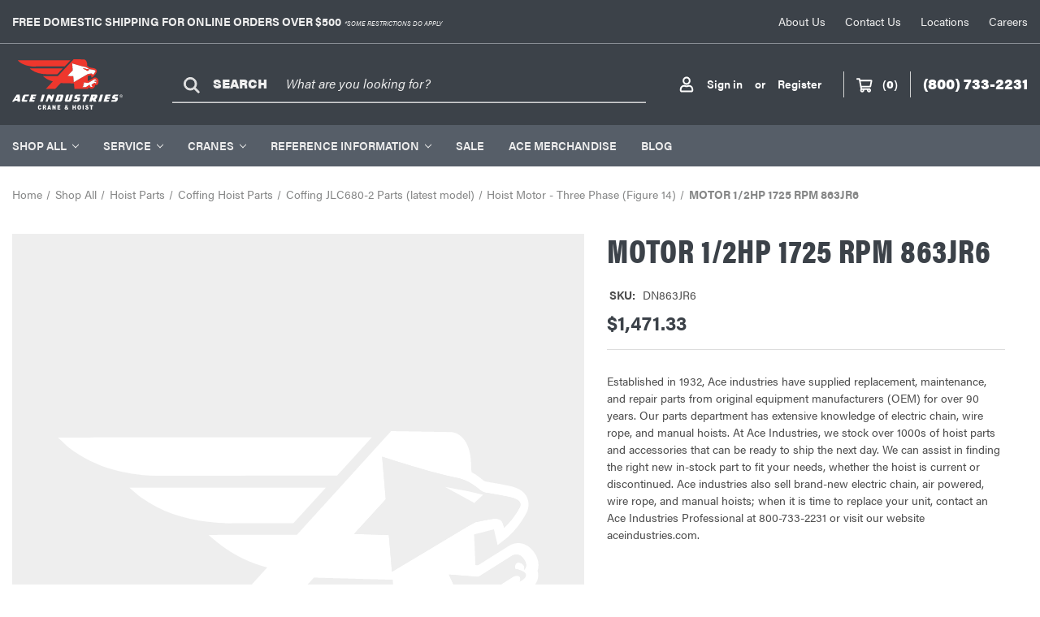

--- FILE ---
content_type: text/html; charset=UTF-8
request_url: https://www.aceindustries.com/motor-1/2hp-1725-rpm-863jr6/
body_size: 22670
content:


<!DOCTYPE html>
<html class="no-js" lang="en">
    <head>
        <!-- Google Tag Manager -->
        <script>(function(w,d,s,l,i){w[l]=w[l]||[];w[l].push({'gtm.start':
        new Date().getTime(),event:'gtm.js'});var f=d.getElementsByTagName(s)[0],
        j=d.createElement(s),dl=l!='dataLayer'?'&l='+l:'';j.async=true;j.src=
        'https://www.googletagmanager.com/gtm.js?id='+i+dl;f.parentNode.insertBefore(j,f);
        })(window,document,'script','dataLayer','GTM-WF39BJK2');</script>
        <!-- End Google Tag Manager -->
        
        <title>MOTOR 1/2HP 1725 RPM 863JR6</title>
        <link rel="dns-prefetch preconnect" href="https://cdn11.bigcommerce.com/s-cb0cpwzqy4" crossorigin><link rel="dns-prefetch preconnect" href="https://fonts.googleapis.com/" crossorigin><link rel="dns-prefetch preconnect" href="https://fonts.gstatic.com/" crossorigin>
        <meta property="product:price:amount" content="1471.33" /><meta property="product:price:currency" content="USD" /><meta property="og:url" content="https://www.aceindustries.com/motor-1/2hp-1725-rpm-863jr6/" /><meta property="og:site_name" content="Ace Industries" /><meta name="keywords" content="MOTOR 1/2HP 1725 RPM"><meta name="description" content="MOTOR 1/2HP 1725 RPM 863JR6 available at aceindustries.com"><link rel='canonical' href='https://www.aceindustries.com/motor-1/2hp-1725-rpm-863jr6/' /><meta name='platform' content='bigcommerce.stencil' /><meta property="og:type" content="product" />
<meta property="og:title" content="MOTOR 1/2HP 1725 RPM 863JR6" />
<meta property="og:description" content="MOTOR 1/2HP 1725 RPM 863JR6 available at aceindustries.com" />
<meta property="pinterest:richpins" content="enabled" />
        
         

        <link href="https://cdn11.bigcommerce.com/s-cb0cpwzqy4/product_images/ace-wordmark-favicon.jpg?t&#x3D;1645229193" rel="shortcut icon">
        <meta name="viewport" content="width=device-width, initial-scale=1">

        <script>
            document.documentElement.className = document.documentElement.className.replace('no-js', 'js');
        </script>

        <script>
    function browserSupportsAllFeatures() {
        return window.Promise
            && window.fetch
            && window.URL
            && window.URLSearchParams
            && window.WeakMap
            // object-fit support
            && ('objectFit' in document.documentElement.style);
    }

    function loadScript(src) {
        var js = document.createElement('script');
        js.src = src;
        js.onerror = function () {
            console.error('Failed to load polyfill script ' + src);
        };
        document.head.appendChild(js);
    }

    if (!browserSupportsAllFeatures()) {
        loadScript('https://cdn11.bigcommerce.com/s-cb0cpwzqy4/stencil/46601d30-b023-013d-457c-62798fcfd2aa/e/ea4df830-cd47-013e-65ab-6e771e833a19/dist/theme-bundle.polyfills.js');
    }
</script>
        <script>window.consentManagerTranslations = `{"locale":"en","locales":{"consent_manager.data_collection_warning":"en","consent_manager.accept_all_cookies":"en","consent_manager.gdpr_settings":"en","consent_manager.data_collection_preferences":"en","consent_manager.use_data_by_cookies":"en","consent_manager.data_categories_table":"en","consent_manager.allow":"en","consent_manager.accept":"en","consent_manager.deny":"en","consent_manager.dismiss":"en","consent_manager.reject_all":"en","consent_manager.category":"en","consent_manager.purpose":"en","consent_manager.functional_category":"en","consent_manager.functional_purpose":"en","consent_manager.analytics_category":"en","consent_manager.analytics_purpose":"en","consent_manager.targeting_category":"en","consent_manager.advertising_category":"en","consent_manager.advertising_purpose":"en","consent_manager.essential_category":"en","consent_manager.esential_purpose":"en","consent_manager.yes":"en","consent_manager.no":"en","consent_manager.not_available":"en","consent_manager.cancel":"en","consent_manager.save":"en","consent_manager.back_to_preferences":"en","consent_manager.close_without_changes":"en","consent_manager.unsaved_changes":"en","consent_manager.by_using":"en","consent_manager.agree_on_data_collection":"en","consent_manager.change_preferences":"en","consent_manager.cancel_dialog_title":"en","consent_manager.privacy_policy":"en","consent_manager.allow_category_tracking":"en","consent_manager.disallow_category_tracking":"en"},"translations":{"consent_manager.data_collection_warning":"We use cookies (and other similar technologies) to collect data to improve your shopping experience.","consent_manager.accept_all_cookies":"Accept All Cookies","consent_manager.gdpr_settings":"Settings","consent_manager.data_collection_preferences":"Website Data Collection Preferences","consent_manager.use_data_by_cookies":" uses data collected by cookies and JavaScript libraries to improve your shopping experience.","consent_manager.data_categories_table":"The table below outlines how we use this data by category. To opt out of a category of data collection, select 'No' and save your preferences.","consent_manager.allow":"Allow","consent_manager.accept":"Accept","consent_manager.deny":"Deny","consent_manager.dismiss":"Dismiss","consent_manager.reject_all":"Reject all","consent_manager.category":"Category","consent_manager.purpose":"Purpose","consent_manager.functional_category":"Functional","consent_manager.functional_purpose":"Enables enhanced functionality, such as videos and live chat. If you do not allow these, then some or all of these functions may not work properly.","consent_manager.analytics_category":"Analytics","consent_manager.analytics_purpose":"Provide statistical information on site usage, e.g., web analytics so we can improve this website over time.","consent_manager.targeting_category":"Targeting","consent_manager.advertising_category":"Advertising","consent_manager.advertising_purpose":"Used to create profiles or personalize content to enhance your shopping experience.","consent_manager.essential_category":"Essential","consent_manager.esential_purpose":"Essential for the site and any requested services to work, but do not perform any additional or secondary function.","consent_manager.yes":"Yes","consent_manager.no":"No","consent_manager.not_available":"N/A","consent_manager.cancel":"Cancel","consent_manager.save":"Save","consent_manager.back_to_preferences":"Back to Preferences","consent_manager.close_without_changes":"You have unsaved changes to your data collection preferences. Are you sure you want to close without saving?","consent_manager.unsaved_changes":"You have unsaved changes","consent_manager.by_using":"By using our website, you're agreeing to our","consent_manager.agree_on_data_collection":"By using our website, you're agreeing to the collection of data as described in our ","consent_manager.change_preferences":"You can change your preferences at any time","consent_manager.cancel_dialog_title":"Are you sure you want to cancel?","consent_manager.privacy_policy":"Privacy Policy","consent_manager.allow_category_tracking":"Allow [CATEGORY_NAME] tracking","consent_manager.disallow_category_tracking":"Disallow [CATEGORY_NAME] tracking"}}`;</script>

        <script>
            window.lazySizesConfig = window.lazySizesConfig || {};
            window.lazySizesConfig.loadMode = 1;
        </script>
        <script async src="https://cdn11.bigcommerce.com/s-cb0cpwzqy4/stencil/46601d30-b023-013d-457c-62798fcfd2aa/e/ea4df830-cd47-013e-65ab-6e771e833a19/dist/theme-bundle.head_async.js"></script>

        <script src="https://ajax.googleapis.com/ajax/libs/webfont/1.6.26/webfont.js"></script>

        <script>
            WebFont.load({
                custom: {
                    families: ['Karla', 'Roboto', 'Source Sans Pro']
                },
                classes: false
            });
        </script>
        <link rel="stylesheet" href="https://use.typekit.net/qra8itx.css">
        <link href="https://fonts.googleapis.com/css?family=Roboto+Condensed:400,600&display=swap" rel="stylesheet">
        <link data-stencil-stylesheet href="https://cdn11.bigcommerce.com/s-cb0cpwzqy4/stencil/46601d30-b023-013d-457c-62798fcfd2aa/e/ea4df830-cd47-013e-65ab-6e771e833a19/css/theme-65e117a0-b2af-013e-2064-42ed863c184b.css" rel="stylesheet">

        <!-- Start Tracking Code for analytics_googleanalytics4 -->

<script data-cfasync="false" src="https://cdn11.bigcommerce.com/shared/js/google_analytics4_bodl_subscribers-358423becf5d870b8b603a81de597c10f6bc7699.js" integrity="sha256-gtOfJ3Avc1pEE/hx6SKj/96cca7JvfqllWA9FTQJyfI=" crossorigin="anonymous"></script>
<script data-cfasync="false">
  (function () {
    window.dataLayer = window.dataLayer || [];

    function gtag(){
        dataLayer.push(arguments);
    }

    function initGA4(event) {
         function setupGtag() {
            function configureGtag() {
                gtag('js', new Date());
                gtag('set', 'developer_id.dMjk3Nj', true);
                gtag('config', 'G-Y17F8Z0ZRT');
            }

            var script = document.createElement('script');

            script.src = 'https://www.googletagmanager.com/gtag/js?id=G-Y17F8Z0ZRT';
            script.async = true;
            script.onload = configureGtag;

            document.head.appendChild(script);
        }

        setupGtag();

        if (typeof subscribeOnBodlEvents === 'function') {
            subscribeOnBodlEvents('G-Y17F8Z0ZRT', false);
        }

        window.removeEventListener(event.type, initGA4);
    }

    

    var eventName = document.readyState === 'complete' ? 'consentScriptsLoaded' : 'DOMContentLoaded';
    window.addEventListener(eventName, initGA4, false);
  })()
</script>

<!-- End Tracking Code for analytics_googleanalytics4 -->

<!-- Start Tracking Code for analytics_siteverification -->

<meta name="google-site-verification" content="1k-VBiQirLZwU72pYFDKylOrpTko5-HYSdj8gJqxbTo" />
<meta name="msvalidate.01" content="9E38E53D68F01C4F5F1C6BA9EB690FE9" />

<!-- End Tracking Code for analytics_siteverification -->


<script type="text/javascript" src="https://checkout-sdk.bigcommerce.com/v1/loader.js" defer ></script>
<script src="https://www.google.com/recaptcha/api.js" async defer></script>
<script type="text/javascript">
var BCData = {"product_attributes":{"sku":"DN863JR6","upc":null,"mpn":"863JR6","gtin":null,"weight":null,"base":true,"image":null,"price":{"without_tax":{"formatted":"$1,471.33","value":1471.33,"currency":"USD"},"tax_label":"Tax"},"stock":null,"instock":true,"stock_message":null,"purchasable":true,"purchasing_message":null,"call_for_price_message":null}};
</script>
<script><meta name="msvalidate.01" content="8C689F8089F61BA22795E82350A27866" /></script><!-- Clarity tracking code for https://www.aceindustries.com/ -->
<script type="text/javascript">
    (function(c,l,a,r,i,t,y){
        c[a]=c[a]||function(){(c[a].q=c[a].q||[]).push(arguments)};
        t=l.createElement(r);t.async=1;t.src="https://www.clarity.ms/tag/"+i;
        y=l.getElementsByTagName(r)[0];y.parentNode.insertBefore(t,y);
    })(window, document, "clarity", "script", "fq74fxj4gz");
</script><!-- Global site tag (gtag.js) - Google Ads: AW-1070043875 -->
<script async src="https://www.googletagmanager.com/gtag/js?id=AW-1070043875"></script>
<script>
  window.dataLayer = window.dataLayer || [];
  function gtag(){dataLayer.push(arguments);}
  gtag('js', new Date());

  gtag('config', 'AW-1070043875');
  gtag('set', 'developer_id.dMjk3Nj', true);
</script>
<!-- GA4 Code Start: View Product Content -->
<script>
  gtag('event', 'view_item', {
    send_to: 'AW-1070043875',
    ecomm_pagetype: 'product',
    currency: 'USD',
    items: [{
      id: 'DN863JR6',
      name: 'MOTOR 1/2HP 1725 RPM 863JR6',
      quantity: 1,
      google_business_vertical: 'retail',
      currency: "USD",
      price: 1471.33,
    }],
    value: 1471.33,
  });
</script>
<!-- Hotjar Tracking Code for https://www.aceindustries.com/ -->
<script>
    (function(h,o,t,j,a,r){
        h.hj=h.hj||function(){(h.hj.q=h.hj.q||[]).push(arguments)};
        h._hjSettings={hjid:3784306,hjsv:6};
        a=o.getElementsByTagName('head')[0];
        r=o.createElement('script');r.async=1;
        r.src=t+h._hjSettings.hjid+j+h._hjSettings.hjsv;
        a.appendChild(r);
    })(window,document,'https://static.hotjar.com/c/hotjar-','.js?sv=');
</script>
 <script data-cfasync="false" src="https://microapps.bigcommerce.com/bodl-events/1.9.4/index.js" integrity="sha256-Y0tDj1qsyiKBRibKllwV0ZJ1aFlGYaHHGl/oUFoXJ7Y=" nonce="" crossorigin="anonymous"></script>
 <script data-cfasync="false" nonce="">

 (function() {
    function decodeBase64(base64) {
       const text = atob(base64);
       const length = text.length;
       const bytes = new Uint8Array(length);
       for (let i = 0; i < length; i++) {
          bytes[i] = text.charCodeAt(i);
       }
       const decoder = new TextDecoder();
       return decoder.decode(bytes);
    }
    window.bodl = JSON.parse(decodeBase64("[base64]"));
 })()

 </script>

<script nonce="">
(function () {
    var xmlHttp = new XMLHttpRequest();

    xmlHttp.open('POST', 'https://bes.gcp.data.bigcommerce.com/nobot');
    xmlHttp.setRequestHeader('Content-Type', 'application/json');
    xmlHttp.send('{"store_id":"1001839531","timezone_offset":"-5.0","timestamp":"2026-02-01T02:01:59.26031300Z","visit_id":"884cb3a3-600c-4231-bb2f-46f0e896cf5f","channel_id":1}');
})();
</script>


            <!-- partial pulled in to the base layout -->
        

        <script>
            var theme_settings = {
                show_fast_cart: true,
                linksPerCol: 10,
            };
        </script>
    </head>
    
    <body class=" template_pages-product  productPageType
        Page">
        <!-- Google Tag Manager (noscript) -->
        <noscript><iframe src="https://www.googletagmanager.com/ns.html?id=GTM-WF39BJK2"
        height="0" width="0" style="display:none;visibility:hidden"></iframe></noscript>
        <!-- End Google Tag Manager (noscript) -->
        
        <svg data-src="https://cdn11.bigcommerce.com/s-cb0cpwzqy4/stencil/46601d30-b023-013d-457c-62798fcfd2aa/e/ea4df830-cd47-013e-65ab-6e771e833a19/img/icon-sprite.svg" class="icons-svg-sprite"></svg>

        <div class="announcement-wrapper">
    <div class="announcementbar-and-links">
        <div class="announcementbar">
           <strong>Free domestic shipping for online orders over $500</strong> <small><i>*SOME RESTRICTIONS DO APPLY</i></small>
        </div>
        <div>
            <ul class="announcementbar_links">
                <li>
                    <a href="/about-us/">About Us</a>
                    </a>
                </li>
                <li>
                    <a href="/contact-us/">Contact Us</a>
                    </a>
                </li>
                <li>
                    <a href="/locations/">Locations</a>
                    </a>
                </li>
                <li>
                    <a href="/careers/">Careers</a>
                    </a>
                </li>

            </ul>
        </div>
    </div>

</div>
<header class="header" role="banner">

    <a href="#" class="mobileMenu-toggle" data-mobile-menu-toggle="menu">
        <span class="mobileMenu-toggleIcon"></span>
    </a>

    <div class="header-logo--wrap">
        <div class="header-logo">

            <div class="logo-and-toggle">
                <div class="desktopMenu-toggle">
                    <a href="javascript:void(0);" class="mobileMenu-toggle">
                        <span class="mobileMenu-toggleIcon"></span>
                    </a>
                </div>

                    <div class="logo-wrap"><a href="https://www.aceindustries.com/" class="header-logo__link" data-header-logo-link>
  <div class="header-logo-image-container">
    <img class="header-logo-image" src=https://cdn11.bigcommerce.com/s-cb0cpwzqy4/stencil/46601d30-b023-013d-457c-62798fcfd2aa/e/ea4df830-cd47-013e-65ab-6e771e833a19/img/header-logo.svg
    alt="Ace Industries, Inc." title="Ace Industries, Inc.">
  </div>
</a>
</div>
            </div>

            <div class="quickSearchWrap" id="quickSearch" aria-hidden="true" tabindex="-1" data-prevent-quick-search-close>
                <div>
    <!-- snippet location forms_search -->
    <form class="form" action="/search.php">
        <fieldset class="form-fieldset">
            <div class="form-field">
                <label class="is-srOnly" for="search_query">Search</label>
                <input class="form-input" data-search-quick name="search_query" id="search_query" data-error-message="Search field cannot be empty." placeholder="What are you looking for?" autocomplete="off">
                <button type="submit" class="form-button">
                    <i class="icon" aria-hidden="true">
                        <svg><use xlink:href="#icon-search-new" /></svg>
                    </i>
                    <span>SEARCH</span>
                </button>
            </div>
        </fieldset>
    </form>
    <section class="quickSearchResults" data-bind="html: results"></section>
    <p role="status"
       aria-live="polite"
       class="aria-description--hidden"
       data-search-aria-message-predefined-text="product results for"
    ></p>
</div>
            </div>
            <div class="navUser-wrap">
                <nav class="navUser">
    <ul class="navUser-section navUser-section--alt">
        <li class="navUser-item navUser-item--account">
            <i class="icon" aria-hidden="true">
                <svg><use xlink:href="#icon-user-new" /></svg>
            </i>
                <a class="navUser-action"
                   href="/login.php"
                   aria-label="Sign in"
                >
                    Sign in
                </a>
                    <span>or</span> <a class="navUser-action" href="/login.php?action&#x3D;create_account">Register</a>
        </li>
                <li class="navUser-item navUser-item--mobile-search">
            <i class="icon" aria-hidden="true">
                <svg><use xlink:href="#icon-search-new" /></svg>
            </i>
        </li>
        <li class="navUser-item navUser-item--cart">
            <a
                class="navUser-action"
                data-cart-preview
                data-dropdown="cart-preview-dropdown"
                data-options="align:right"
                href="/cart.php"
                aria-label="Cart with 0 items"
            >
                <i class="icon" aria-hidden="true">
                    <svg><use xlink:href="#icon-cart-new" /></svg>
                </i>
                (<span class=" cart-quantity"></span>)
            </a>

            <div class="dropdown-menu" id="cart-preview-dropdown" data-dropdown-content aria-hidden="true"></div>
        </li>
        <li  class="navUser-item navUser-item-phone">
            <span >(800) 733-2231</span>
        </li>
    </ul>
</nav>
            </div>
        </div>
    </div>

    <div class="navPages-container" id="menu" data-menu>
        <span class="mobile-closeNav">
    <i class="icon" aria-hidden="true">
        <svg><use xlink:href="#icon-close-large" /></svg>
    </i>
    close
</span>
<nav class="navPages">
    <ul class="navPages-list navPages-list--user 5765697a656e20596f756e67">
            <li class="navPages-item">
                <i class="icon" aria-hidden="true">
                    <svg><use xlink:href="#icon-user-new" /></svg>
                </i>
                <a class="navPages-action" href="/login.php">Sign in</a>
                    or
                    <a class="navPages-action"
                       href="/login.php?action&#x3D;create_account"
                       aria-label="Register"
                    >
                        Register
                    </a>
            </li>
            <li  class="navPages-item navitem-mobile">
                <i class="icon" aria-hidden="true">
                    <svg><use xlink:href="#icon-call" /></svg>
                </i>
                <span>(800) 733-2231</span>
            </li>
    </ul>
    <ul class="navPages-list navPages-mega navPages-mainNav">
            <li class="navPages-item">
                <a class="navPages-action has-subMenu"
   href="https://www.aceindustries.com/shop-all/"
   data-collapsible="navPages-38"
>
    Shop All
    <i class="icon navPages-action-moreIcon" aria-hidden="true">
        <svg><use xlink:href="#icon-chevron-down" /></svg>
    </i>
</a>
<div class="column-menu navPage-subMenu" id="navPages-38" aria-hidden="true" tabindex="-1">
    <div class="contain-menu">
        <ul class="navPage-subMenu-list">
                <li class="navPage-subMenu-item">
                    <a class="navPage-subMenu-action navPages-action" data-collapsible="navPages-97" href="https://www.aceindustries.com/shop-all/hoists/">Hoists</a>
                        <i class="icon navPages-action-moreIcon" aria-hidden="true"><svg><use xlink:href="#icon-chevron-down" /></svg></i>
                    <ul class="navPage-subMenu-list navPage-subMenu-grid" id="navPages-97" aria-hidden="true" style="display: none;">
                            <li class="navPage-childList-item">
                                <a class="navPage-childList-action navPages-action" href="https://www.aceindustries.com/shop-all/hoists/electric-chain-hoists/">
                                    <img src="https://cdn11.bigcommerce.com/s-cb0cpwzqy4/images/stencil/760x760/k/apiirmvkq__46071.original.jpg" alt="Electric Chain Hoists" />
                                    <span>Electric Chain Hoists</span>
                                </a>
                            </li>
                            <li class="navPage-childList-item">
                                <a class="navPage-childList-action navPages-action" href="https://www.aceindustries.com/shop-all/hoists/hand-chain-hoist-chain-fall-hoist/">
                                    <img src="https://cdn11.bigcommerce.com/s-cb0cpwzqy4/images/stencil/760x760/j/apiesmiz8__18689.original.jpg" alt="Hand Chain Hoist / Chain Fall Hoist" />
                                    <span>Hand Chain Hoist / Chain Fall Hoist</span>
                                </a>
                            </li>
                            <li class="navPage-childList-item">
                                <a class="navPage-childList-action navPages-action" href="https://www.aceindustries.com/shop-all/hoists/come-alongs-lever-hoists/">
                                    <img src="https://cdn11.bigcommerce.com/s-cb0cpwzqy4/images/stencil/760x760/b/1234__67870.original.jpg" alt="Come Alongs / Lever Hoists" />
                                    <span>Come Alongs / Lever Hoists</span>
                                </a>
                            </li>
                            <li class="navPage-childList-item">
                                <a class="navPage-childList-action navPages-action" href="https://www.aceindustries.com/shop-all/hoists/air-chain-hoists/">
                                    <img src="https://cdn11.bigcommerce.com/s-cb0cpwzqy4/images/stencil/760x760/w/2548__15335.original.jpg" alt="Air Chain Hoists" />
                                    <span>Air Chain Hoists</span>
                                </a>
                            </li>
                            <li class="navPage-childList-item">
                                <a class="navPage-childList-action navPages-action" href="https://www.aceindustries.com/shop-all/hoists/wire-rope-hoists/">
                                    <img src="https://cdn11.bigcommerce.com/s-cb0cpwzqy4/images/stencil/760x760/v/wire__10585_category.original.jpg" alt="Wire Rope Hoists" />
                                    <span>Wire Rope Hoists</span>
                                </a>
                            </li>
                            <li class="navPage-childList-item">
                                <a class="navPage-childList-action navPages-action" href="https://www.aceindustries.com/shop-all/hoists/battery-operated-hoists/">
                                    <img src="https://cdn11.bigcommerce.com/s-cb0cpwzqy4/images/stencil/760x760/d/productphoto-cm-hoist-batterystar__89259.original.jpg" alt="Battery Operated Hoists" />
                                    <span>Battery Operated Hoists</span>
                                </a>
                            </li>
                            <li class="navPage-childList-item">
                                <a class="navPage-childList-action navPages-action" href="https://www.aceindustries.com/shop-all/hoists/construction-builders-hoist/">
                                    <img src="https://cdn11.bigcommerce.com/s-cb0cpwzqy4/images/stencil/760x760/b/hoistbuilder__40143.original.jpeg" alt="Construction / Builder&#x27;s Hoist" />
                                    <span>Construction / Builder&#x27;s Hoist</span>
                                </a>
                            </li>
                            <li class="navPage-childList-item">
                                <a class="navPage-childList-action navPages-action" href="https://www.aceindustries.com/shop-all/hoists/chain-container-kits/">
                                    <img src="https://cdn11.bigcommerce.com/s-cb0cpwzqy4/images/stencil/760x760/e/25481__93414.original.jpg" alt="Chain Container Kits" />
                                    <span>Chain Container Kits</span>
                                </a>
                            </li>
                        </ul>
                </li>
                <li class="navPage-subMenu-item">
                    <a class="navPage-subMenu-action navPages-action" data-collapsible="navPages-2757" href="https://www.aceindustries.com/shop-all/hoist-parts/">Hoist Parts</a>
                        <i class="icon navPages-action-moreIcon" aria-hidden="true"><svg><use xlink:href="#icon-chevron-down" /></svg></i>
                    <ul class="navPage-subMenu-list navPage-subMenu-grid" id="navPages-2757" aria-hidden="true" style="display: none;">
                            <li class="navPage-childList-item">
                                <a class="navPage-childList-action navPages-action" href="https://www.aceindustries.com/shop-all/hoist-parts/budgit-hoist-parts/">
                                    <img src="https://cdn11.bigcommerce.com/s-cb0cpwzqy4/images/stencil/760x760/y/apin49fn7__00275.original.jpg" alt="Budgit Hoist Parts" />
                                    <span>Budgit Hoist Parts</span>
                                </a>
                            </li>
                            <li class="navPage-childList-item">
                                <a class="navPage-childList-action navPages-action" href="https://www.aceindustries.com/shop-all/hoist-parts/demag-hoist-parts/">
                                    <img src="https://cdn11.bigcommerce.com/s-cb0cpwzqy4/images/stencil/760x760/y/demaglogo__91663.original.jpg" alt="Demag Hoist Parts" />
                                    <span>Demag Hoist Parts</span>
                                </a>
                            </li>
                            <li class="navPage-childList-item">
                                <a class="navPage-childList-action navPages-action" href="https://www.aceindustries.com/shop-all/hoist-parts/cm-hoist-parts/">
                                    <img src="https://cdn11.bigcommerce.com/s-cb0cpwzqy4/images/stencil/760x760/p/cmorange-logo-v2__17723.original.png" alt="CM Hoist Parts" />
                                    <span>CM Hoist Parts</span>
                                </a>
                            </li>
                            <li class="navPage-childList-item">
                                <a class="navPage-childList-action navPages-action" href="https://www.aceindustries.com/shop-all/hoist-parts/coffing/">
                                    <img src="https://cdn11.bigcommerce.com/s-cb0cpwzqy4/images/stencil/760x760/r/apiihsqlv__55977.original.jpg" alt="Coffing Hoist Parts" />
                                    <span>Coffing Hoist Parts</span>
                                </a>
                            </li>
                            <li class="navPage-childList-item">
                                <a class="navPage-childList-action navPages-action" href="https://www.aceindustries.com/shop-all/hoist-parts/harrington-hoist-parts/">
                                    <img src="https://cdn11.bigcommerce.com/s-cb0cpwzqy4/images/stencil/760x760/m/apixiayao__85677.original.jpg" alt="Harrington Hoist Parts" />
                                    <span>Harrington Hoist Parts</span>
                                </a>
                            </li>
                            <li class="navPage-childList-item">
                                <a class="navPage-childList-action navPages-action" href="https://www.aceindustries.com/shop-all/hoist-parts/detroit-hoist-parts/">
                                    <img src="https://cdn11.bigcommerce.com/s-cb0cpwzqy4/images/stencil/760x760/z/detroit-250x250__72043.original.png" alt="Detroit Hoist Parts" />
                                    <span>Detroit Hoist Parts</span>
                                </a>
                            </li>
                            <li class="navPage-childList-item">
                                <a class="navPage-childList-action navPages-action" href="https://www.aceindustries.com/shop-all/hoist-parts/little-mule-hoist-parts/">
                                    <img src="https://cdn11.bigcommerce.com/s-cb0cpwzqy4/images/stencil/760x760/s/api027tpa__10688.original.jpg" alt="Little Mule Hoist Parts" />
                                    <span>Little Mule Hoist Parts</span>
                                </a>
                            </li>
                            <li class="navPage-childList-item">
                                <a class="navPage-childList-action navPages-action" href="https://www.aceindustries.com/shop-all/hoist-parts/shaw-box-hoist-parts/">
                                    <img src="https://cdn11.bigcommerce.com/s-cb0cpwzqy4/images/stencil/760x760/s/api7khkjf__45704.original.jpg" alt="Shaw-Box Hoist Parts" />
                                    <span>Shaw-Box Hoist Parts</span>
                                </a>
                            </li>
                            <li class="navPage-childList-item">
                                <a class="navPage-childList-action navPages-action" href="https://www.aceindustries.com/shop-all/hoist-parts/yale-hoist-parts/">
                                    <img src="https://cdn11.bigcommerce.com/s-cb0cpwzqy4/images/stencil/760x760/q/apiwgfmwp__34137.original.jpg" alt="Yale Hoist Parts" />
                                    <span>Yale Hoist Parts</span>
                                </a>
                            </li>
                            <li class="navPage-childList-item">
                                <a class="navPage-childList-action navPages-action" href="https://www.aceindustries.com/shop-all/hoist-parts/r-m-hoist-parts/">
                                    <img src="https://cdn11.bigcommerce.com/s-cb0cpwzqy4/images/stencil/760x760/y/rmhoist_logo-01__01264.original.png" alt="R &amp; M Hoist Parts" />
                                    <span>R &amp; M Hoist Parts</span>
                                </a>
                            </li>
                        </ul>
                </li>
                <li class="navPage-subMenu-item">
                    <a class="navPage-subMenu-action navPages-action" data-collapsible="navPages-118" href="https://www.aceindustries.com/shop-all/electrification/">Electrification</a>
                        <i class="icon navPages-action-moreIcon" aria-hidden="true"><svg><use xlink:href="#icon-chevron-down" /></svg></i>
                    <ul class="navPage-subMenu-list navPage-subMenu-grid" id="navPages-118" aria-hidden="true" style="display: none;">
                            <li class="navPage-childList-item">
                                <a class="navPage-childList-action navPages-action" href="https://www.aceindustries.com/shop-all/electrification/pendant-control-stations/">
                                    <img src="https://cdn11.bigcommerce.com/s-cb0cpwzqy4/images/stencil/760x760/n/3437__79099.original.png" alt="Pendant Control Stations" />
                                    <span>Pendant Control Stations</span>
                                </a>
                            </li>
                            <li class="navPage-childList-item">
                                <a class="navPage-childList-action navPages-action" href="https://www.aceindustries.com/shop-all/electrification/pendant-control-inserts-switches-and-accessories/">
                                    <img src="https://cdn11.bigcommerce.com/s-cb0cpwzqy4/images/stencil/760x760/u/188__48013.original.jpg" alt="Pendant Control Inserts, Switches, and Accessories" />
                                    <span>Pendant Control Inserts, Switches, and Accessories</span>
                                </a>
                            </li>
                            <li class="navPage-childList-item">
                                <a class="navPage-childList-action navPages-action" href="https://www.aceindustries.com/shop-all/electrification/cable-assemblies--bulk-cable/">
                                    <img src="https://cdn11.bigcommerce.com/s-cb0cpwzqy4/images/stencil/760x760/v/yellowcable__19590_category.original.jpg" alt="Cable Assemblies &amp; Bulk Cable" />
                                    <span>Cable Assemblies &amp; Bulk Cable</span>
                                </a>
                            </li>
                            <li class="navPage-childList-item">
                                <a class="navPage-childList-action navPages-action" href="https://www.aceindustries.com/shop-all/electrification/radio-controls/">
                                    <img src="https://cdn11.bigcommerce.com/s-cb0cpwzqy4/images/stencil/760x760/w/67__07054.original.png" alt="Radio Controls" />
                                    <span>Radio Controls</span>
                                </a>
                            </li>
                            <li class="navPage-childList-item">
                                <a class="navPage-childList-action navPages-action" href="https://www.aceindustries.com/shop-all/electrification/festoon-system-parts--accessories/">
                                    <img src="https://cdn11.bigcommerce.com/s-cb0cpwzqy4/images/stencil/760x760/s/apilsikow__36214.original.jpg" alt="Festoon System Parts &amp; Accessories" />
                                    <span>Festoon System Parts &amp; Accessories</span>
                                </a>
                            </li>
                            <li class="navPage-childList-item">
                                <a class="navPage-childList-action navPages-action" href="https://www.aceindustries.com/shop-all/electrification/tagline-festoon-systems/">
                                    <img src="https://cdn11.bigcommerce.com/s-cb0cpwzqy4/images/stencil/760x760/g/68__72102.original.jpg" alt="Tagline Festoon Systems" />
                                    <span>Tagline Festoon Systems</span>
                                </a>
                            </li>
                            <li class="navPage-childList-item">
                                <a class="navPage-childList-action navPages-action" href="https://www.aceindustries.com/shop-all/electrification/conductor-bar-system/">
                                    <img src="https://cdn11.bigcommerce.com/s-cb0cpwzqy4/images/stencil/760x760/a/148__42297.original.jpg" alt="Conductor Bar System" />
                                    <span>Conductor Bar System</span>
                                </a>
                            </li>
                            <li class="navPage-childList-item">
                                <a class="navPage-childList-action navPages-action" href="https://www.aceindustries.com/shop-all/electrification/cable-reels/">
                                    <img src="https://cdn11.bigcommerce.com/s-cb0cpwzqy4/images/stencil/760x760/s/69__50108.original.jpg" alt="Cable Reels" />
                                    <span>Cable Reels</span>
                                </a>
                            </li>
                            <li class="navPage-childList-item">
                                <a class="navPage-childList-action navPages-action" href="https://www.aceindustries.com/shop-all/electrification/motors-vfds-and-resistors/">
                                    <img src="https://cdn11.bigcommerce.com/s-cb0cpwzqy4/images/stencil/760x760/x/vfd__44321.original.jpg" alt="Motors, VFD&#x27;s and Resistors" />
                                    <span>Motors, VFD&#x27;s and Resistors</span>
                                </a>
                            </li>
                            <li class="navPage-childList-item">
                                <a class="navPage-childList-action navPages-action" href="https://www.aceindustries.com/shop-all/electrification/contactors/">
                                    <img src="https://cdn11.bigcommerce.com/s-cb0cpwzqy4/images/stencil/760x760/w/contactor__90913.original.png" alt="Contactors" />
                                    <span>Contactors</span>
                                </a>
                            </li>
                            <li class="navPage-childList-item">
                                <a class="navPage-childList-action navPages-action" href="https://www.aceindustries.com/shop-all/electrification/phase-protector/">
                                    <img src="https://cdn11.bigcommerce.com/s-cb0cpwzqy4/images/stencil/760x760/m/phase_protector__92555.original.png" alt="Phase Protector" />
                                    <span>Phase Protector</span>
                                </a>
                            </li>
                            <li class="navPage-childList-item">
                                <a class="navPage-childList-action navPages-action" href="https://www.aceindustries.com/shop-all/electrification/fuse/">
                                    <img src="https://cdn11.bigcommerce.com/s-cb0cpwzqy4/images/stencil/760x760/i/fuse__13307.original.png" alt="Fuse" />
                                    <span>Fuse</span>
                                </a>
                            </li>
                        </ul>
                </li>
                <li class="navPage-subMenu-item">
                    <a class="navPage-subMenu-action navPages-action" data-collapsible="navPages-2167" href="https://www.aceindustries.com/shop-all/slings-rigging/chain-rope/">Chain &amp; Rope</a>
                        <i class="icon navPages-action-moreIcon" aria-hidden="true"><svg><use xlink:href="#icon-chevron-down" /></svg></i>
                    <ul class="navPage-subMenu-list navPage-subMenu-grid" id="navPages-2167" aria-hidden="true" style="display: none;">
                            <li class="navPage-childList-item">
                                <a class="navPage-childList-action navPages-action" href="https://www.aceindustries.com/shop-all/slings-rigging/chain-rope/bulk-chain/">
                                    <img src="https://cdn11.bigcommerce.com/s-cb0cpwzqy4/images/stencil/760x760/e/steeldrum__06652.original.jpg" alt="Bulk Chain" />
                                    <span>Bulk Chain</span>
                                </a>
                            </li>
                            <li class="navPage-childList-item">
                                <a class="navPage-childList-action navPages-action" href="https://www.aceindustries.com/shop-all/slings-rigging/chain-rope/chain-by-foot/">
                                    <img src="https://cdn11.bigcommerce.com/s-cb0cpwzqy4/images/stencil/760x760/c/10267__51843.original.jpg" alt="Chain by foot" />
                                    <span>Chain by foot</span>
                                </a>
                            </li>
                            <li class="navPage-childList-item">
                                <a class="navPage-childList-action navPages-action" href="https://www.aceindustries.com/shop-all/slings-rigging/chain-rope/bulk-wire/">
                                    <img src="https://cdn11.bigcommerce.com/s-cb0cpwzqy4/images/stencil/760x760/s/wirerope__81937.original.jpg" alt="Bulk Wire" />
                                    <span>Bulk Wire</span>
                                </a>
                            </li>
                            <li class="navPage-childList-item">
                                <a class="navPage-childList-action navPages-action" href="https://www.aceindustries.com/shop-all/slings-rigging/chain-rope/wire-by-foot/">
                                    <img src="https://cdn11.bigcommerce.com/s-cb0cpwzqy4/images/stencil/760x760/f/9011__68896.original.jpg" alt="Wire by foot" />
                                    <span>Wire by foot</span>
                                </a>
                            </li>
                            <li class="navPage-childList-item">
                                <a class="navPage-childList-action navPages-action" href="https://www.aceindustries.com/shop-all/slings-rigging/chain-rope/accessories/">
                                    <img src="https://cdn11.bigcommerce.com/s-cb0cpwzqy4/images/stencil/760x760/n/9210__98530.original.jpg" alt="Accessories" />
                                    <span>Accessories</span>
                                </a>
                            </li>
                        </ul>
                </li>
                <li class="navPage-subMenu-item">
                    <a class="navPage-subMenu-action navPages-action" data-collapsible="navPages-102" href="https://www.aceindustries.com/shop-all/slings-rigging/">Slings &amp; Rigging</a>
                        <i class="icon navPages-action-moreIcon" aria-hidden="true"><svg><use xlink:href="#icon-chevron-down" /></svg></i>
                    <ul class="navPage-subMenu-list navPage-subMenu-grid" id="navPages-102" aria-hidden="true" style="display: none;">
                            <li class="navPage-childList-item">
                                <a class="navPage-childList-action navPages-action" href="https://www.aceindustries.com/shop-all/slings-rigging/web-slings/">
                                    <img src="https://cdn11.bigcommerce.com/s-cb0cpwzqy4/images/stencil/760x760/k/876__81603.original.jpg" alt="Web Slings" />
                                    <span>Web Slings</span>
                                </a>
                            </li>
                            <li class="navPage-childList-item">
                                <a class="navPage-childList-action navPages-action" href="https://www.aceindustries.com/shop-all/slings-rigging/synthetic-round-slings/">
                                    <img src="https://cdn11.bigcommerce.com/s-cb0cpwzqy4/images/stencil/760x760/z/apiksopwi__95957.original.jpg" alt="Synthetic Round Slings" />
                                    <span>Synthetic Round Slings</span>
                                </a>
                            </li>
                            <li class="navPage-childList-item">
                                <a class="navPage-childList-action navPages-action" href="https://www.aceindustries.com/shop-all/slings-rigging/chain-slings/">
                                    <img src="https://cdn11.bigcommerce.com/s-cb0cpwzqy4/images/stencil/760x760/t/162__05411.original.jpg" alt="Chain Slings" />
                                    <span>Chain Slings</span>
                                </a>
                            </li>
                            <li class="navPage-childList-item">
                                <a class="navPage-childList-action navPages-action" href="https://www.aceindustries.com/shop-all/slings-rigging/wire-rope-slings/">
                                    <img src="https://cdn11.bigcommerce.com/s-cb0cpwzqy4/images/stencil/760x760/a/877__85867.original.jpg" alt="Wire Rope Slings" />
                                    <span>Wire Rope Slings</span>
                                </a>
                            </li>
                            <li class="navPage-childList-item">
                                <a class="navPage-childList-action navPages-action" href="https://www.aceindustries.com/shop-all/slings-rigging/ratchet-binders-tie-downs/">
                                    <img src="https://cdn11.bigcommerce.com/s-cb0cpwzqy4/images/stencil/760x760/z/apitkeoq5__96969.original.jpg" alt="Ratchet Binders &amp; Tie Downs" />
                                    <span>Ratchet Binders &amp; Tie Downs</span>
                                </a>
                            </li>
                            <li class="navPage-childList-item">
                                <a class="navPage-childList-action navPages-action" href="https://www.aceindustries.com/shop-all/slings-rigging/wire-rope-slings">
                                    <img src="https://cdn11.bigcommerce.com/s-cb0cpwzqy4/images/stencil/760x760/y/573__49988.original.jpg" alt="Shackles, Hooks &amp; Tongs " />
                                    <span>Shackles, Hooks &amp; Tongs </span>
                                </a>
                            </li>
                            <li class="navPage-childList-item">
                                <a class="navPage-childList-action navPages-action" href="https://www.aceindustries.com/shop-all/slings-rigging/turnbuckles/">
                                    <img src="https://cdn11.bigcommerce.com/s-cb0cpwzqy4/images/stencil/760x760/k/258__65790.original.jpg" alt="Turnbuckles" />
                                    <span>Turnbuckles</span>
                                </a>
                            </li>
                            <li class="navPage-childList-item">
                                <a class="navPage-childList-action navPages-action" href="https://www.aceindustries.com/shop-all/slings-rigging/lifting-clamps-plate-dogs/">
                                    <img src="https://cdn11.bigcommerce.com/s-cb0cpwzqy4/images/stencil/760x760/b/10494__44582.original.jpg" alt="Lifting Clamps / Plate Dogs" />
                                    <span>Lifting Clamps / Plate Dogs</span>
                                </a>
                            </li>
                            <li class="navPage-childList-item">
                                <a class="navPage-childList-action navPages-action" href="https://www.aceindustries.com/shop-all/slings-rigging/renfroe-repair-rebuild-kits/">
                                    <img src="https://cdn11.bigcommerce.com/s-cb0cpwzqy4/images/stencil/760x760/f/renfroe__00393%202_category.original.jpg" alt="Renfroe Repair Rebuild Kits" />
                                    <span>Renfroe Repair Rebuild Kits</span>
                                </a>
                            </li>
                            <li class="navPage-childList-item">
                                <a class="navPage-childList-action navPages-action" href="https://www.aceindustries.com/shop-all/slings-rigging/hoist-rings/">
                                    <img src="https://cdn11.bigcommerce.com/s-cb0cpwzqy4/images/stencil/760x760/l/hoistring__76478.original.jpg" alt="Hoist Rings" />
                                    <span>Hoist Rings</span>
                                </a>
                            </li>
                        </ul>
                </li>
                <li class="navPage-subMenu-item">
                    <a class="navPage-subMenu-action navPages-action" data-collapsible="navPages-161" href="https://www.aceindustries.com/shop-all/cranes-kits-end-trucks/">Cranes Kits &amp; End Trucks</a>
                        <i class="icon navPages-action-moreIcon" aria-hidden="true"><svg><use xlink:href="#icon-chevron-down" /></svg></i>
                    <ul class="navPage-subMenu-list navPage-subMenu-grid" id="navPages-161" aria-hidden="true" style="display: none;">
                            <li class="navPage-childList-item">
                                <a class="navPage-childList-action navPages-action" href="https://www.aceindustries.com/shop-all/cranes-kits-end-trucks/crane-kits/">
                                    <img src="https://cdn11.bigcommerce.com/s-cb0cpwzqy4/images/stencil/760x760/o/990__02787.original.jpg" alt="Crane Kits" />
                                    <span>Crane Kits</span>
                                </a>
                            </li>
                            <li class="navPage-childList-item">
                                <a class="navPage-childList-action navPages-action" href="https://www.aceindustries.com/shop-all/cranes-kits-end-trucks/bridge-crane-end-trucks/">
                                    <img src="https://cdn11.bigcommerce.com/s-cb0cpwzqy4/images/stencil/760x760/k/10772__94568.original.jpg" alt="Bridge Crane End Trucks" />
                                    <span>Bridge Crane End Trucks</span>
                                </a>
                            </li>
                        </ul>
                </li>
                <li class="navPage-subMenu-item">
                    <a class="navPage-subMenu-action navPages-action" data-collapsible="navPages-2172" href="https://www.aceindustries.com/shop-all/gantry-jib-davit-cranes-winches/">Gantry, Jib, Davit Cranes &amp; Winches</a>
                        <i class="icon navPages-action-moreIcon" aria-hidden="true"><svg><use xlink:href="#icon-chevron-down" /></svg></i>
                    <ul class="navPage-subMenu-list navPage-subMenu-grid" id="navPages-2172" aria-hidden="true" style="display: none;">
                            <li class="navPage-childList-item">
                                <a class="navPage-childList-action navPages-action" href="https://www.aceindustries.com/shop-all/gantry-jib-davit-cranes-winches/gantry-cranes/">
                                    <img src="https://cdn11.bigcommerce.com/s-cb0cpwzqy4/images/stencil/760x760/k/apijjvked__84822.original.jpg" alt="Gantry Cranes" />
                                    <span>Gantry Cranes</span>
                                </a>
                            </li>
                            <li class="navPage-childList-item">
                                <a class="navPage-childList-action navPages-action" href="https://www.aceindustries.com/shop-all/gantry-jib-davit-cranes-winches/jib-cranes/">
                                    <img src="https://cdn11.bigcommerce.com/s-cb0cpwzqy4/images/stencil/760x760/n/0001327_gorbel-foundationless-free-standing-work-station-jib-crane-capacity-250-lbs-height-10-ft-span-6-ft-m__26142.1666020967__94193.1667336054.1280.1280__72545_category.original.png" alt="Jib Cranes" />
                                    <span>Jib Cranes</span>
                                </a>
                            </li>
                            <li class="navPage-childList-item">
                                <a class="navPage-childList-action navPages-action" href="https://www.aceindustries.com/shop-all/gantry-jib-davit-cranes-winches/davit-cranes/">
                                    <img src="https://cdn11.bigcommerce.com/s-cb0cpwzqy4/images/stencil/760x760/o/44015__04871.original.jpg" alt="Davit Cranes" />
                                    <span>Davit Cranes</span>
                                </a>
                            </li>
                            <li class="navPage-childList-item">
                                <a class="navPage-childList-action navPages-action" href="https://www.aceindustries.com/shop-all/gantry-jib-davit-cranes-winches/winches/">
                                    <img src="https://cdn11.bigcommerce.com/s-cb0cpwzqy4/images/stencil/760x760/o/apiolengm__81665.original.jpg" alt="Winches" />
                                    <span>Winches</span>
                                </a>
                            </li>
                            <li class="navPage-childList-item">
                                <a class="navPage-childList-action navPages-action" href="https://www.aceindustries.com/shop-all/gantry-jib-davit-cranes-winches/wire-rope-assemblies/">
                                    <img src="https://cdn11.bigcommerce.com/s-cb0cpwzqy4/images/stencil/760x760/t/wire-rope-assembly__32670.original.jpg" alt="Wire Rope Assemblies" />
                                    <span>Wire Rope Assemblies</span>
                                </a>
                            </li>
                        </ul>
                </li>
                <li class="navPage-subMenu-item">
                    <a class="navPage-subMenu-action navPages-action" data-collapsible="navPages-111" href="https://www.aceindustries.com/shop-all/trolleys-and-beam-clamps/">Trolleys and Beam Clamps</a>
                        <i class="icon navPages-action-moreIcon" aria-hidden="true"><svg><use xlink:href="#icon-chevron-down" /></svg></i>
                    <ul class="navPage-subMenu-list navPage-subMenu-grid" id="navPages-111" aria-hidden="true" style="display: none;">
                            <li class="navPage-childList-item">
                                <a class="navPage-childList-action navPages-action" href="https://www.aceindustries.com/shop-all/trolleys-beam-clamps/plain-trolleys/">
                                    <img src="https://cdn11.bigcommerce.com/s-cb0cpwzqy4/images/stencil/760x760/u/api9dc4ft__83330.original.jpg" alt="Plain Trolleys" />
                                    <span>Plain Trolleys</span>
                                </a>
                            </li>
                            <li class="navPage-childList-item">
                                <a class="navPage-childList-action navPages-action" href="https://www.aceindustries.com/shop-all/trolleys-beam-clamps/geared-trolleys/">
                                    <img src="https://cdn11.bigcommerce.com/s-cb0cpwzqy4/images/stencil/760x760/y/40356__23454.original.jpg" alt="Geared Trolleys" />
                                    <span>Geared Trolleys</span>
                                </a>
                            </li>
                            <li class="navPage-childList-item">
                                <a class="navPage-childList-action navPages-action" href="https://www.aceindustries.com/shop-all/trolleys-beam-clamps/lifting-beam-clamps/">
                                    <img src="https://cdn11.bigcommerce.com/s-cb0cpwzqy4/images/stencil/760x760/a/40350__91711.original.jpg" alt="Lifting Beam Clamps" />
                                    <span>Lifting Beam Clamps</span>
                                </a>
                            </li>
                            <li class="navPage-childList-item">
                                <a class="navPage-childList-action navPages-action" href="https://www.aceindustries.com/shop-all/trolleys-beam-clamps/tractor-drives/">
                                    <img src="https://cdn11.bigcommerce.com/s-cb0cpwzqy4/images/stencil/760x760/e/apihnq5iz__82261.original.jpg" alt="Tractor Drives" />
                                    <span>Tractor Drives</span>
                                </a>
                            </li>
                            <li class="navPage-childList-item">
                                <a class="navPage-childList-action navPages-action" href="https://www.aceindustries.com/shop-all/trolleys-beam-clamps/motorized-trolleys/">
                                    <img src="https://cdn11.bigcommerce.com/s-cb0cpwzqy4/images/stencil/760x760/o/apid3dkfs__44656.original.jpg" alt="Motorized Trolleys" />
                                    <span>Motorized Trolleys</span>
                                </a>
                            </li>
                        </ul>
                </li>
                <li class="navPage-subMenu-item">
                    <a class="navPage-subMenu-action navPages-action" data-collapsible="navPages-384" href="https://www.aceindustries.com/shop-all/lifting-spreader-beams-for-cranes/">Lifting &amp; Spreader Beams For Cranes</a>
                        <i class="icon navPages-action-moreIcon" aria-hidden="true"><svg><use xlink:href="#icon-chevron-down" /></svg></i>
                    <ul class="navPage-subMenu-list navPage-subMenu-grid" id="navPages-384" aria-hidden="true" style="display: none;">
                            <li class="navPage-childList-item">
                                <a class="navPage-childList-action navPages-action" href="https://www.aceindustries.com/shop-all/lifting-spreader-beams-for-cranes/lifting-beams/">
                                    <img src="https://cdn11.bigcommerce.com/s-cb0cpwzqy4/images/stencil/760x760/f/apirg8f9y__35583.original.jpg" alt="Lifting Beams" />
                                    <span>Lifting Beams</span>
                                </a>
                            </li>
                            <li class="navPage-childList-item">
                                <a class="navPage-childList-action navPages-action" href="https://www.aceindustries.com/shop-all/lifting-spreader-beams-for-cranes/spreader-beam/">
                                    <img src="https://cdn11.bigcommerce.com/s-cb0cpwzqy4/images/stencil/760x760/e/33196__66753.original.jpg" alt="Spreader Beam" />
                                    <span>Spreader Beam</span>
                                </a>
                            </li>
                        </ul>
                </li>
                <li class="navPage-subMenu-item">
                    <a class="navPage-subMenu-action navPages-action" data-collapsible="navPages-341" href="https://www.aceindustries.com/shop-all/stainless-steel/">Stainless Steel</a>
                        <i class="icon navPages-action-moreIcon" aria-hidden="true"><svg><use xlink:href="#icon-chevron-down" /></svg></i>
                    <ul class="navPage-subMenu-list navPage-subMenu-grid" id="navPages-341" aria-hidden="true" style="display: none;">
                            <li class="navPage-childList-item">
                                <a class="navPage-childList-action navPages-action" href="https://www.aceindustries.com/shop-all/stainless-steel/stainless-steel-chain/">
                                    <img src="https://cdn11.bigcommerce.com/s-cb0cpwzqy4/images/stencil/760x760/j/406__79265.original.jpg" alt="Stainless Steel Chain" />
                                    <span>Stainless Steel Chain</span>
                                </a>
                            </li>
                            <li class="navPage-childList-item">
                                <a class="navPage-childList-action navPages-action" href="https://www.aceindustries.com/shop-all/stainless-steel/stainless-steel-shackles/">
                                    <img src="https://cdn11.bigcommerce.com/s-cb0cpwzqy4/images/stencil/760x760/y/405__51029.original.jpg" alt="Stainless Steel Shackles" />
                                    <span>Stainless Steel Shackles</span>
                                </a>
                            </li>
                            <li class="navPage-childList-item">
                                <a class="navPage-childList-action navPages-action" href="https://www.aceindustries.com/shop-all/stainless-steel/stainless-steel-wire-rope/">
                                    <img src="https://cdn11.bigcommerce.com/s-cb0cpwzqy4/images/stencil/760x760/y/407__19394.original.jpg" alt="Stainless Steel Wire Rope" />
                                    <span>Stainless Steel Wire Rope</span>
                                </a>
                            </li>
                            <li class="navPage-childList-item">
                                <a class="navPage-childList-action navPages-action" href="https://www.aceindustries.com/shop-all/stainless-steel/stainless-steel-clips-thimbles/">
                                    <img src="https://cdn11.bigcommerce.com/s-cb0cpwzqy4/images/stencil/760x760/y/414__82484.original.jpg" alt="Stainless Steel Clips &amp; Thimbles" />
                                    <span>Stainless Steel Clips &amp; Thimbles</span>
                                </a>
                            </li>
                            <li class="navPage-childList-item">
                                <a class="navPage-childList-action navPages-action" href="https://www.aceindustries.com/shop-all/stainless-steel/stainless-steel-turnbuckles/">
                                    <img src="https://cdn11.bigcommerce.com/s-cb0cpwzqy4/images/stencil/760x760/f/408__54354.original.jpg" alt="Stainless Steel Turnbuckles" />
                                    <span>Stainless Steel Turnbuckles</span>
                                </a>
                            </li>
                            <li class="navPage-childList-item">
                                <a class="navPage-childList-action navPages-action" href="https://www.aceindustries.com/shop-all/stainless-steel/stainless-steel-hooks/">
                                    <img src="https://cdn11.bigcommerce.com/s-cb0cpwzqy4/images/stencil/760x760/b/410__68395.original.jpg" alt="Stainless Steel Hooks" />
                                    <span>Stainless Steel Hooks</span>
                                </a>
                            </li>
                            <li class="navPage-childList-item">
                                <a class="navPage-childList-action navPages-action" href="https://www.aceindustries.com/shop-all/stainless-steel/stainless-steel-blocks/">
                                    <img src="https://cdn11.bigcommerce.com/s-cb0cpwzqy4/images/stencil/760x760/g/411__64120.original.jpg" alt="Stainless Steel Blocks" />
                                    <span>Stainless Steel Blocks</span>
                                </a>
                            </li>
                            <li class="navPage-childList-item">
                                <a class="navPage-childList-action navPages-action" href="https://www.aceindustries.com/shop-all/stainless-steel/stainless-steel-links-rings/">
                                    <img src="https://cdn11.bigcommerce.com/s-cb0cpwzqy4/images/stencil/760x760/n/413__66263.original.jpg" alt="Stainless Steel Links &amp; Rings" />
                                    <span>Stainless Steel Links &amp; Rings</span>
                                </a>
                            </li>
                            <li class="navPage-childList-item">
                                <a class="navPage-childList-action navPages-action" href="https://www.aceindustries.com/shop-all/stainless-steel/stainless-threaded-products/">
                                    <img src="https://cdn11.bigcommerce.com/s-cb0cpwzqy4/images/stencil/760x760/y/526__09195.original.jpg" alt="Stainless Threaded Products" />
                                    <span>Stainless Threaded Products</span>
                                </a>
                            </li>
                        </ul>
                </li>
                <li class="navPage-subMenu-item">
                    <a class="navPage-subMenu-action navPages-action" data-collapsible="navPages-117" href="https://www.aceindustries.com/shop-all/fall-protection/">Fall Protection</a>
                        <i class="icon navPages-action-moreIcon" aria-hidden="true"><svg><use xlink:href="#icon-chevron-down" /></svg></i>
                    <ul class="navPage-subMenu-list navPage-subMenu-grid" id="navPages-117" aria-hidden="true" style="display: none;">
                            <li class="navPage-childList-item">
                                <a class="navPage-childList-action navPages-action" href="https://www.aceindustries.com/shop-all/fall-protection/harness/">
                                    <img src="https://cdn11.bigcommerce.com/s-cb0cpwzqy4/images/stencil/760x760/m/apiuiuhvz__73241.original.jpg" alt="Harness" />
                                    <span>Harness</span>
                                </a>
                            </li>
                            <li class="navPage-childList-item">
                                <a class="navPage-childList-action navPages-action" href="https://www.aceindustries.com/shop-all/fall-protection/lanyards/">
                                    <img src="https://cdn11.bigcommerce.com/s-cb0cpwzqy4/images/stencil/760x760/e/apikv2gaw__65042.original.jpg" alt="Lanyards" />
                                    <span>Lanyards</span>
                                </a>
                            </li>
                            <li class="navPage-childList-item">
                                <a class="navPage-childList-action navPages-action" href="https://www.aceindustries.com/shop-all/fall-protection/fall-protection-kits/">
                                    <img src="https://cdn11.bigcommerce.com/s-cb0cpwzqy4/images/stencil/760x760/c/apipov9nu__80349.original.jpg" alt="Fall Protection Kits" />
                                    <span>Fall Protection Kits</span>
                                </a>
                            </li>
                            <li class="navPage-childList-item">
                                <a class="navPage-childList-action navPages-action" href="https://www.aceindustries.com/shop-all/fall-protection/monorail-systems/">
                                    <img src="https://cdn11.bigcommerce.com/s-cb0cpwzqy4/images/stencil/760x760/m/apiq9u8iz__57255.original.jpg" alt="Monorail Systems" />
                                    <span>Monorail Systems</span>
                                </a>
                            </li>
                            <li class="navPage-childList-item">
                                <a class="navPage-childList-action navPages-action" href="https://www.aceindustries.com/shop-all/fall-protection/retractables/">
                                    <img src="https://cdn11.bigcommerce.com/s-cb0cpwzqy4/images/stencil/760x760/t/api4vgals__10515.original.jpg" alt="Retractables" />
                                    <span>Retractables</span>
                                </a>
                            </li>
                            <li class="navPage-childList-item">
                                <a class="navPage-childList-action navPages-action" href="https://www.aceindustries.com/shop-all/fall-protection/swing-arm-systems/">
                                    <img src="https://cdn11.bigcommerce.com/s-cb0cpwzqy4/images/stencil/760x760/c/42288__67792.original.jpg" alt="Swing Arm Systems" />
                                    <span>Swing Arm Systems</span>
                                </a>
                            </li>
                            <li class="navPage-childList-item">
                                <a class="navPage-childList-action navPages-action" href="https://www.aceindustries.com/shop-all/fall-protection/fall-rated-hardware/">
                                    <img src="https://cdn11.bigcommerce.com/s-cb0cpwzqy4/images/stencil/760x760/v/api2fpdwz__13221.original.jpg" alt="Fall-Rated Hardware" />
                                    <span>Fall-Rated Hardware</span>
                                </a>
                            </li>
                            <li class="navPage-childList-item">
                                <a class="navPage-childList-action navPages-action" href="https://www.aceindustries.com/shop-all/fall-protection/rebar-assemblies/">
                                    <img src="https://cdn11.bigcommerce.com/s-cb0cpwzqy4/images/stencil/760x760/m/apitkf1gv__91481.original.jpg" alt="Rebar Assemblies" />
                                    <span>Rebar Assemblies</span>
                                </a>
                            </li>
                            <li class="navPage-childList-item">
                                <a class="navPage-childList-action navPages-action" href="https://www.aceindustries.com/shop-all/fall-protection/carrying-cases-accessories/">
                                    <img src="https://cdn11.bigcommerce.com/s-cb0cpwzqy4/images/stencil/760x760/p/10557__39197.1651127577%5B1%5D_category.original.jpg" alt="Carrying Cases &amp; Accessories" />
                                    <span>Carrying Cases &amp; Accessories</span>
                                </a>
                            </li>
                        </ul>
                </li>
                <li class="navPage-subMenu-item">
                    <a class="navPage-subMenu-action navPages-action" data-collapsible="navPages-351" href="https://www.aceindustries.com/shop-all/load-measurement/">Load Measurement</a>
                        <i class="icon navPages-action-moreIcon" aria-hidden="true"><svg><use xlink:href="#icon-chevron-down" /></svg></i>
                    <ul class="navPage-subMenu-list navPage-subMenu-grid" id="navPages-351" aria-hidden="true" style="display: none;">
                            <li class="navPage-childList-item">
                                <a class="navPage-childList-action navPages-action" href="https://www.aceindustries.com/shop-all/load-measurement/load-indicator/">
                                    <img src="https://cdn11.bigcommerce.com/s-cb0cpwzqy4/images/stencil/760x760/a/41661__24165.original.jpg" alt="Load Indicator" />
                                    <span>Load Indicator</span>
                                </a>
                            </li>
                            <li class="navPage-childList-item">
                                <a class="navPage-childList-action navPages-action" href="https://www.aceindustries.com/shop-all/load-measurement/electronic-load-limiter/">
                                    <img src="https://cdn11.bigcommerce.com/s-cb0cpwzqy4/images/stencil/760x760/h/11230__08317.original.jpg" alt="Electronic Load Limiter" />
                                    <span>Electronic Load Limiter</span>
                                </a>
                            </li>
                            <li class="navPage-childList-item">
                                <a class="navPage-childList-action navPages-action" href="https://www.aceindustries.com/shop-all/load-measurement/tensionmeter/">
                                    <img src="https://cdn11.bigcommerce.com/s-cb0cpwzqy4/images/stencil/760x760/q/41689__94387.original.jpg" alt="Tensionmeter" />
                                    <span>Tensionmeter</span>
                                </a>
                            </li>
                        </ul>
                </li>
                <li class="navPage-subMenu-item">
                    <a class="navPage-subMenu-action navPages-action" data-collapsible="navPages-751" href="https://www.aceindustries.com/shop-all/safety-guardrails/">Safety Guardrails</a>
                        <i class="icon navPages-action-moreIcon" aria-hidden="true"><svg><use xlink:href="#icon-chevron-down" /></svg></i>
                    <ul class="navPage-subMenu-list navPage-subMenu-grid" id="navPages-751" aria-hidden="true" style="display: none;">
                            <li class="navPage-childList-item">
                                <a class="navPage-childList-action navPages-action" href="https://www.aceindustries.com/shop-all/safety-guardrails/build-a-rail-guard-rails/">
                                    <img src="https://cdn11.bigcommerce.com/s-cb0cpwzqy4/images/stencil/760x760/t/apigskquo__05860.original.jpg" alt="Build-A-Rail Guard Rails" />
                                    <span>Build-A-Rail Guard Rails</span>
                                </a>
                            </li>
                            <li class="navPage-childList-item">
                                <a class="navPage-childList-action navPages-action" href="https://www.aceindustries.com/shop-all/safety-guardrails/floor-mounted-barriers/">
                                    <img src="https://cdn11.bigcommerce.com/s-cb0cpwzqy4/images/stencil/760x760/f/apiukhwom__79169.original.jpg" alt="Floor Mounted Barriers" />
                                    <span>Floor Mounted Barriers</span>
                                </a>
                            </li>
                            <li class="navPage-childList-item">
                                <a class="navPage-childList-action navPages-action" href="https://www.aceindustries.com/shop-all/safety-guardrails/guard-rails/">
                                    <img src="https://cdn11.bigcommerce.com/s-cb0cpwzqy4/images/stencil/760x760/j/api20ealc__19072.original.jpg" alt="Guard Rails" />
                                    <span>Guard Rails</span>
                                </a>
                            </li>
                        </ul>
                </li>
                <li class="navPage-subMenu-item">
                    <a class="navPage-subMenu-action navPages-action" data-collapsible="navPages-176" href="https://www.aceindustries.com/shop-all/clearance-items/">Clearance Items</a>
                </li>
        </ul>
    </div>
</div>
            </li>
            <li class="navPages-item navPages-item--content-first">
                    <a class="navPages-action navPages-action-depth-max has-subMenu is-root"
       href="/field-service"
       data-collapsible="navPages-"
       aria-label="Service"
    >
        Service
        <i class="icon navPages-action-moreIcon" aria-hidden="true">
            <svg><use xlink:href="#icon-chevron-down" /></svg>
        </i>
    </a>
    <div class="navPage-subMenu navPage-subMenu-horizontal" id="navPages-" aria-hidden="true" tabindex="-1">
    <ul class="navPage-subMenu-list">
            <li class="navPage-subMenu-item-child">
                    <a class="navPage-subMenu-action navPages-action" href="https://www.aceindustries.com/inspections-and-pm/">
                        <i class="icon navPages-secondLevel" aria-hidden="true"><svg><use xlink:href="#icon-arrow-right" /></svg></i>
                        Inspections and PM
                    </a>
            </li>
            <li class="navPage-subMenu-item-child">
                    <a class="navPage-subMenu-action navPages-action" href="https://www.aceindustries.com/runway-surveys/">
                        <i class="icon navPages-secondLevel" aria-hidden="true"><svg><use xlink:href="#icon-arrow-right" /></svg></i>
                        Runway Surveys
                    </a>
            </li>
            <li class="navPage-subMenu-item-child">
                    <a class="navPage-subMenu-action navPages-action" href="https://www.aceindustries.com/installations-modernizations/">
                        <i class="icon navPages-secondLevel" aria-hidden="true"><svg><use xlink:href="#icon-arrow-right" /></svg></i>
                        Installations &amp; Modernizations
                    </a>
            </li>
            <li class="navPage-subMenu-item-child">
                    <a class="navPage-subMenu-action navPages-action" href="https://www.aceindustries.com/factory-authorized-repairs/">
                        <i class="icon navPages-secondLevel" aria-hidden="true"><svg><use xlink:href="#icon-arrow-right" /></svg></i>
                        Factory Authorized Repairs
                    </a>
            </li>
            <li class="navPage-subMenu-item-child">
                    <a class="navPage-subMenu-action navPages-action" href="https://www.aceindustries.com/field-service/">
                        <i class="icon navPages-secondLevel" aria-hidden="true"><svg><use xlink:href="#icon-arrow-right" /></svg></i>
                        Field Service
                    </a>
            </li>
    </ul>
</div>
            </li>
            <li class="navPages-item">
                    <a class="navPages-action navPages-action-depth-max has-subMenu is-root"
       href="https://www.aceindustries.com/cranes/"
       data-collapsible="navPages-"
       aria-label="Cranes"
    >
        Cranes
        <i class="icon navPages-action-moreIcon" aria-hidden="true">
            <svg><use xlink:href="#icon-chevron-down" /></svg>
        </i>
    </a>
    <div class="navPage-subMenu navPage-subMenu-horizontal" id="navPages-" aria-hidden="true" tabindex="-1">
    <ul class="navPage-subMenu-list">
            <li class="navPage-subMenu-item-child">
                    <a class="navPage-subMenu-action navPages-action" href="/cranes">
                        <i class="icon navPages-secondLevel" aria-hidden="true"><svg><use xlink:href="#icon-arrow-right" /></svg></i>
                        Custom Lifting Solutions
                    </a>
            </li>
            <li class="navPage-subMenu-item-child">
                    <a class="navPage-subMenu-action navPages-action" href="https://www.aceindustries.com/types-of-cranes/">
                        <i class="icon navPages-secondLevel" aria-hidden="true"><svg><use xlink:href="#icon-arrow-right" /></svg></i>
                        Types of Cranes
                    </a>
            </li>
            <li class="navPage-subMenu-item-child">
                    <a class="navPage-subMenu-action navPages-action" href="https://www.aceindustries.com/ace-in-the-field-photo-gallery/">
                        <i class="icon navPages-secondLevel" aria-hidden="true"><svg><use xlink:href="#icon-arrow-right" /></svg></i>
                        Ace In The Field Photo Gallery
                    </a>
            </li>
    </ul>
</div>
            </li>
            <li class="navPages-item">
                    <a class="navPages-action navPages-action-depth-max has-subMenu is-root"
       href="https://www.aceindustries.com/reference-info/"
       data-collapsible="navPages-ReferenceInformation"
       aria-label="Reference Information"
    >
        Reference Information
        <i class="icon navPages-action-moreIcon" aria-hidden="true">
            <svg><use xlink:href="#icon-chevron-down" /></svg>
        </i>
    </a>
    <div class="navPage-subMenu navPage-subMenu-horizontal" id="navPages-ReferenceInformation" aria-hidden="true" tabindex="-1">
    <ul class="navPage-subMenu-list">
            <li class="navPage-subMenu-item-child">
                    <a class="navPage-subMenu-action navPages-action" href="https://www.aceindustries.com/manuals/">
                        <i class="icon navPages-secondLevel" aria-hidden="true"><svg><use xlink:href="#icon-arrow-right" /></svg></i>
                        Manuals, Diagrams, and Brochures
                    </a>
            </li>
            <li class="navPage-subMenu-item-child">
                    <a class="navPage-subMenu-action navPages-action has-subMenu" href="https://www.aceindustries.com/hoist-types/" data-collapsible="navPages-HoistInformation">
                        Hoist Information
                    </a>
                    <i class="icon navPages-action-moreIcon" aria-hidden="true"><svg><use xlink:href="#icon-chevron-down" /></svg></i>
                    <div class="navPage-subMenu navPage-subMenu-horizontal" id="navPages-HoistInformation" aria-hidden="true" tabindex="-1">
    <ul class="navPage-subMenu-list">
            <li class="navPage-subMenu-item-child">
                    <a class="navPage-subMenu-action navPages-action" href="https://www.aceindustries.com/electric-chain-hoist-buyer-s-guide/">
                        <i class="icon navPages-secondLevel" aria-hidden="true"><svg><use xlink:href="#icon-arrow-right" /></svg></i>
                        Electric Chain Hoist Buyer&#x27;s Guide
                    </a>
            </li>
            <li class="navPage-subMenu-item-child">
                    <a class="navPage-subMenu-action navPages-action" href="https://www.aceindustries.com/hand-chain-hoists/">
                        <i class="icon navPages-secondLevel" aria-hidden="true"><svg><use xlink:href="#icon-arrow-right" /></svg></i>
                        Hand Chain Hoists
                    </a>
            </li>
            <li class="navPage-subMenu-item-child">
                    <a class="navPage-subMenu-action navPages-action" href="https://www.aceindustries.com/lever-hoists/">
                        <i class="icon navPages-secondLevel" aria-hidden="true"><svg><use xlink:href="#icon-arrow-right" /></svg></i>
                        Lever Hoists
                    </a>
            </li>
            <li class="navPage-subMenu-item-child">
                    <a class="navPage-subMenu-action navPages-action" href="https://www.aceindustries.com/wire-rope-hoists-1/">
                        <i class="icon navPages-secondLevel" aria-hidden="true"><svg><use xlink:href="#icon-arrow-right" /></svg></i>
                        Wire Rope Hoists
                    </a>
            </li>
            <li class="navPage-subMenu-item-child">
                    <a class="navPage-subMenu-action navPages-action" href="https://www.aceindustries.com/wind-turbine-maintenance-hoists/">
                        <i class="icon navPages-secondLevel" aria-hidden="true"><svg><use xlink:href="#icon-arrow-right" /></svg></i>
                        Wind Turbine Maintenance Hoists
                    </a>
            </li>
    </ul>
</div>
            </li>
            <li class="navPage-subMenu-item-child">
                    <a class="navPage-subMenu-action navPages-action" href="https://www.aceindustries.com/electrification/">
                        <i class="icon navPages-secondLevel" aria-hidden="true"><svg><use xlink:href="#icon-arrow-right" /></svg></i>
                        Electrification
                    </a>
            </li>
            <li class="navPage-subMenu-item-child">
                    <a class="navPage-subMenu-action navPages-action" href="https://www.aceindustries.com/synthetic-slings/">
                        <i class="icon navPages-secondLevel" aria-hidden="true"><svg><use xlink:href="#icon-arrow-right" /></svg></i>
                        Synthetic Slings
                    </a>
            </li>
            <li class="navPage-subMenu-item-child">
                    <a class="navPage-subMenu-action navPages-action" href="https://www.aceindustries.com/lifting-beams-and-spreader-beams/">
                        <i class="icon navPages-secondLevel" aria-hidden="true"><svg><use xlink:href="#icon-arrow-right" /></svg></i>
                        Lifting Beams and Spreader Beams
                    </a>
            </li>
            <li class="navPage-subMenu-item-child">
                    <a class="navPage-subMenu-action navPages-action has-subMenu" href="https://www.aceindustries.com/reference-material/" data-collapsible="navPages-GeneralReferenceMaterial">
                        General Reference Material
                    </a>
                    <i class="icon navPages-action-moreIcon" aria-hidden="true"><svg><use xlink:href="#icon-chevron-down" /></svg></i>
                    <div class="navPage-subMenu navPage-subMenu-horizontal" id="navPages-GeneralReferenceMaterial" aria-hidden="true" tabindex="-1">
    <ul class="navPage-subMenu-list">
            <li class="navPage-subMenu-item-child">
                    <a class="navPage-subMenu-action navPages-action" href="https://www.aceindustries.com/t-wiresizingtips.aspx">
                        <i class="icon navPages-secondLevel" aria-hidden="true"><svg><use xlink:href="#icon-arrow-right" /></svg></i>
                        Wire Sizing Guide
                    </a>
            </li>
            <li class="navPage-subMenu-item-child">
                    <a class="navPage-subMenu-action navPages-action" href="https://www.aceindustries.com/t-reference-IBeamDimensions.aspx">
                        <i class="icon navPages-secondLevel" aria-hidden="true"><svg><use xlink:href="#icon-arrow-right" /></svg></i>
                        American Standard I-Beam Dimensions
                    </a>
            </li>
            <li class="navPage-subMenu-item-child">
                    <a class="navPage-subMenu-action navPages-action" href="https://www.aceindustries.com/t-reference-WBeamDimension.aspx">
                        <i class="icon navPages-secondLevel" aria-hidden="true"><svg><use xlink:href="#icon-arrow-right" /></svg></i>
                        Beam Dimensions for Wide Flange (W) Shapes
                    </a>
            </li>
            <li class="navPage-subMenu-item-child">
                    <a class="navPage-subMenu-action navPages-action" href="https://www.aceindustries.com/cmaa-duty-classifications/">
                        <i class="icon navPages-secondLevel" aria-hidden="true"><svg><use xlink:href="#icon-arrow-right" /></svg></i>
                        CMAA Duty Classifications
                    </a>
            </li>
    </ul>
</div>
            </li>
            <li class="navPage-subMenu-item-child">
                    <a class="navPage-subMenu-action navPages-action" href="https://www.aceindustries.com/ace-training-videos/">
                        <i class="icon navPages-secondLevel" aria-hidden="true"><svg><use xlink:href="#icon-arrow-right" /></svg></i>
                        Ace Training Videos
                    </a>
            </li>
            <li class="navPage-subMenu-item-child">
                    <a class="navPage-subMenu-action navPages-action" href="https://www.aceindustries.com/faq/">
                        <i class="icon navPages-secondLevel" aria-hidden="true"><svg><use xlink:href="#icon-arrow-right" /></svg></i>
                        FAQ
                    </a>
            </li>
            <li class="navPage-subMenu-item-child">
                    <a class="navPage-subMenu-action navPages-action" href="https://www.aceindustries.com/glossary/">
                        <i class="icon navPages-secondLevel" aria-hidden="true"><svg><use xlink:href="#icon-arrow-right" /></svg></i>
                        Glossary
                    </a>
            </li>
    </ul>
</div>
            </li>
            <li class="navPages-item">
                    <a class="navPages-action"
       href="https://www.aceindustries.com/on-sale/"
       aria-label="Sale"
    >
        Sale
    </a>
            </li>
            <li class="navPages-item">
                    <a class="navPages-action"
       href="https://www.aceindustries.com/ace-merchandise/"
       aria-label="Ace Merchandise"
    >
        Ace Merchandise
    </a>
            </li>
            <li class="navPages-item">
                    <a class="navPages-action"
       href="https://www.aceindustries.com/blog/"
       aria-label="Blog"
    >
        Blog
    </a>
            </li>
    </ul>
    <ul class="navPages-list navPages-list--user">
    </ul>
</nav>
    </div>
</header>



<!---region name="header_bottom--global"--->
<div data-content-region="header_bottom"></div>

        <div class="body " id='main-content' role='main' data-currency-code="USD">
     
        <div class="container">
        <nav aria-label="Breadcrumb">
    <ol class="breadcrumbs" itemscope itemtype="https://schema.org/BreadcrumbList" style="">
                <li class="breadcrumb " itemprop="itemListElement" itemscope itemtype="https://schema.org/ListItem">
                    <a class="breadcrumb-label"
                       itemprop="item"
                       href="https://www.aceindustries.com/"
                       
                    >
                        <span itemprop="name">Home</span>
                    </a>
                    <meta itemprop="position" content="1" />
                </li>
                <li class="breadcrumb " itemprop="itemListElement" itemscope itemtype="https://schema.org/ListItem">
                    <a class="breadcrumb-label"
                       itemprop="item"
                       href="https://www.aceindustries.com/shop-all/"
                       
                    >
                        <span itemprop="name">Shop All</span>
                    </a>
                    <meta itemprop="position" content="2" />
                </li>
                <li class="breadcrumb " itemprop="itemListElement" itemscope itemtype="https://schema.org/ListItem">
                    <a class="breadcrumb-label"
                       itemprop="item"
                       href="https://www.aceindustries.com/shop-all/hoist-parts/"
                       
                    >
                        <span itemprop="name">Hoist Parts</span>
                    </a>
                    <meta itemprop="position" content="3" />
                </li>
                <li class="breadcrumb " itemprop="itemListElement" itemscope itemtype="https://schema.org/ListItem">
                    <a class="breadcrumb-label"
                       itemprop="item"
                       href="https://www.aceindustries.com/shop-all/hoist-parts/coffing/"
                       
                    >
                        <span itemprop="name">Coffing Hoist Parts</span>
                    </a>
                    <meta itemprop="position" content="4" />
                </li>
                <li class="breadcrumb " itemprop="itemListElement" itemscope itemtype="https://schema.org/ListItem">
                    <a class="breadcrumb-label"
                       itemprop="item"
                       href="https://www.aceindustries.com/shop-all/replacement-parts/coffing-hoist-parts/coffing-jlc680-2-parts-latest-model/"
                       
                    >
                        <span itemprop="name">Coffing JLC680-2 Parts (latest model)</span>
                    </a>
                    <meta itemprop="position" content="5" />
                </li>
                <li class="breadcrumb " itemprop="itemListElement" itemscope itemtype="https://schema.org/ListItem">
                    <a class="breadcrumb-label"
                       itemprop="item"
                       href="https://www.aceindustries.com/shop-all/replacement-parts/coffing-hoist-parts/coffing-jlc680-2-parts-latest-model/hoist-motor-three-phase-figure-14/"
                       
                    >
                        <span itemprop="name">Hoist Motor - Three Phase (Figure 14)</span>
                    </a>
                    <meta itemprop="position" content="6" />
                </li>
                <li class="breadcrumb is-active" itemprop="itemListElement" itemscope itemtype="https://schema.org/ListItem">
                    <a class="breadcrumb-label"
                       itemprop="item"
                       href="https://www.aceindustries.com/motor-1/2hp-1725-rpm-863jr6/"
                       aria-current="page"
                    >
                        <span itemprop="name">MOTOR 1/2HP 1725 RPM 863JR6</span>
                    </a>
                    <meta itemprop="position" content="7" />
                </li>
    </ol>
</nav>

    </div>

    <div itemscope itemtype="http://schema.org/Product">
        <div class="container">
            
<div class="productView" >
    <section class="productView-images" data-image-gallery>
        <figure class="productView-image"
                data-image-gallery-main
                >
            <div class="productView-img-container">
                <img src="https://cdn11.bigcommerce.com/s-cb0cpwzqy4/stencil/46601d30-b023-013d-457c-62798fcfd2aa/e/ea4df830-cd47-013e-65ab-6e771e833a19/img/ProductImagePlaceholder.svg" alt="Image coming soon"
class=" productView-image--default"

data-main-image />
            </div>
        </figure>
        <ul class="productView-thumbnails">
            

        </ul>
    </section>
    <section class="productView-details product-data">
        <div class="productView-product">

            <h1 class="productView-title main-heading" itemprop="name">MOTOR 1/2HP 1725 RPM 863JR6</h1>
            <div class="yotpo bottomLine"
                 data-yotpo-product-id="34299">
            </div>
            <span style="position:relative; padding: 0 3px; top: -1px;">
                <dt class="productView-info-name sku">SKU:</dt>
                <dd class="productView-info-value" data-product-sku>DN863JR6</dd>
            </span>

            <div class="price-flag-container">
                <div class="productView-price">
                    
        <div class="price-section price-section--withoutTax "  itemprop="offers" itemscope itemtype="http://schema.org/Offer">
            <span class="price-section price-section--withoutTax non-sale-price--withoutTax" style="display: none;">
                <span data-product-non-sale-price-without-tax class="price price--non-sale">
                    
                </span>
            </span>
            <span data-product-price-without-tax class="price price--withoutTax" itemprop="price" content="1471.33">$1,471.33</span>
            <meta itemprop="availability" itemtype="https://schema.org/ItemAvailability"
                content="https://schema.org/InStock">
            <meta itemprop="itemCondition" itemtype="https://schema.org/OfferItemCondition" content="NewCondition">
            <meta itemprop="priceCurrency" content="USD">
            <meta itemprop="url" content="https://www.aceindustries.com/motor-1/2hp-1725-rpm-863jr6/">
            <div itemprop="priceSpecification" itemscope itemtype="https://schema.org/PriceSpecification">
                <meta itemprop="price" content="1471.33">
                <meta itemprop="priceCurrency" content="USD">
                <meta itemprop="valueAddedTaxIncluded" content="false">
            </div>
        </div>
         <div class="price-section price-section--saving price" style="display: none;">
                <span class="price">(You save</span>
                <span data-product-price-saved class="price price--saving">
                    
                </span>
                <span class="price">)</span>
         </div>

                </div>
                <div class="madein-text">
                </div>
            </div>



            <div data-content-region="product_below_price"><div data-layout-id="16b9fc83-bfca-4687-b0f3-40d4f190c498">       <div data-widget-id="e300922e-0b02-41b1-8860-d5e22d18bebe" data-placement-id="4d39256b-a7bb-45dd-9b76-91348540e508" data-placement-status="ACTIVE"><style media="screen">
  #banner-region-e300922e-0b02-41b1-8860-d5e22d18bebe {
    display: block;
    width: 100%;
    max-width: 545px;
  }
</style>

<div id="banner-region-e300922e-0b02-41b1-8860-d5e22d18bebe">
  <div data-pp-message="" data-pp-style-logo-position="left" data-pp-style-logo-type="inline" data-pp-style-text-color="black" data-pp-style-text-size="12" id="paypal-commerce-proddetails-messaging-banner">
  </div>
  <script defer="" nonce="">
    (function () {
      // Price container with data-product-price-with-tax has bigger priority for product amount calculations
      const priceContainer = document.querySelector('[data-product-price-with-tax]')?.innerText
        ? document.querySelector('[data-product-price-with-tax]')
        : document.querySelector('[data-product-price-without-tax]');

      if (priceContainer) {
        renderMessageIfPossible();

        const config = {
          childList: true,    // Observe direct child elements
          subtree: true,      // Observe all descendants
          attributes: false,  // Do not observe attribute changes
        };

        const observer = new MutationObserver((mutationsList) => {
          if (mutationsList.length > 0) {
            renderMessageIfPossible();
          }
        });

        observer.observe(priceContainer, config);
      }

      function renderMessageIfPossible() {
        const amount = getPriceAmount(priceContainer.innerText)[0];

        if (amount) {
          renderMessage({ amount });
        }
      }

      function getPriceAmount(text) {
        /*
         INFO:
         - extracts a string from a pattern: [number][separator][number][separator]...
           [separator] - any symbol but a digit, including whitespaces
         */
        const pattern = /\d+(?:[^\d]\d+)+(?!\d)/g;
        const matches = text.match(pattern);
        const results = [];

        // if there are no matches
        if (!matches?.length) {
          const amount = text.replace(/[^\d]/g, '');

          if (!amount) return results;

          results.push(amount);

          return results;
        }

        matches.forEach(str => {
          const sepIndexes = [];

          for (let i = 0; i < str.length; i++) {
            // find separator index and push to array
            if (!/\d/.test(str[i])) {
              sepIndexes.push(i);
            }
          }
          if (sepIndexes.length === 0) return;
          // assume the last separator is the decimal
          const decIndex = sepIndexes[sepIndexes.length - 1];

          // cut the substr to the separator with replacing non-digit chars
          const intSubstr = str.slice(0, decIndex).replace(/[^\d]/g, '');
          // cut the substr after the separator with replacing non-digit chars
          const decSubstr = str.slice(decIndex + 1).replace(/[^\d]/g, '');

          if (!intSubstr) return;

          const amount = decSubstr ? `${intSubstr}.${decSubstr}` : intSubstr;
          // to get floating point number
          const number = parseFloat(amount);

          if (!isNaN(number)) {
            results.push(String(number));
          }
        });

        return results;
      }

      function loadScript(src, attributes) {
        return new Promise((resolve, reject) => {
          const scriptTag = document.createElement('script');

          if (attributes) {
            Object.keys(attributes)
                    .forEach(key => {
                      scriptTag.setAttribute(key, attributes[key]);
                    });
          }

          scriptTag.type = 'text/javascript';
          scriptTag.src = src;

          scriptTag.onload = () => resolve();
          scriptTag.onerror = event => {
            reject(event);
          };

          document.head.appendChild(scriptTag);
        });
      }

      function renderMessage(objectParams) {
        const paypalSdkScriptConfig = getPayPalSdkScriptConfig();

        const options = transformConfig(paypalSdkScriptConfig.options);
        const attributes = transformConfig(paypalSdkScriptConfig.attributes);

        const messageProps = { placement: 'product', ...objectParams };

        const renderPayPalMessagesComponent = (paypal) => {
          paypal.Messages(messageProps).render('#paypal-commerce-proddetails-messaging-banner');
        };

        if (options['client-id'] && options['merchant-id']) {
          if (!window.paypalMessages) {
            const paypalSdkUrl = 'https://www.paypal.com/sdk/js';
            const scriptQuery = new URLSearchParams(options).toString();
            const scriptSrc = `${paypalSdkUrl}?${scriptQuery}`;

            loadScript(scriptSrc, attributes).then(() => {
              renderPayPalMessagesComponent(window.paypalMessages);
            });
          } else {
            renderPayPalMessagesComponent(window.paypalMessages)
          }
        }
      }

      function transformConfig(config) {
        let transformedConfig = {};

        const keys = Object.keys(config);

        keys.forEach((key) => {
          const value = config[key];

          if (
                  value === undefined ||
                  value === null ||
                  value === '' ||
                  (Array.isArray(value) && value.length === 0)
          ) {
            return;
          }

          transformedConfig = {
            ...transformedConfig,
            [key]: Array.isArray(value) ? value.join(',') : value,
          };
        });

        return transformedConfig;
      }

      function getPayPalSdkScriptConfig() {
        const attributionId = 'BigCommerceInc_SP_BC_P4P';
        const currencyCode = 'USD';
        const clientId = 'AQ3RkiNHQ53oodRlTz7z-9ETC9xQNUgOLHjVDII9sgnF19qLXJzOwShAxcFW7OT7pVEF5B9bwjIArOvE';
        const merchantId = 'BJ3NCTRYN5Y38';
        const isDeveloperModeApplicable = 'false'.indexOf('true') !== -1;
        const buyerCountry = 'US';

        return {
          options: {
            'client-id': clientId,
            'merchant-id': merchantId,
            components: ['messages'],
            currency: currencyCode,
            ...(isDeveloperModeApplicable && { 'buyer-country': buyerCountry }),
          },
          attributes: {
            'data-namespace': 'paypalMessages',
            'data-partner-attribution-id': attributionId,
          },
        };
      }
    })();
  </script>
</div>
</div>
</div></div>
            <div class="productView-rating" style="display: none;">
                <span role="img"
      aria-label="Product rating is 0 of 5"
>
            <span class="icon icon--ratingEmpty">
                <svg>
                    <use xlink:href="#icon-star" />
                </svg>
            </span>
            <span class="icon icon--ratingEmpty">
                <svg>
                    <use xlink:href="#icon-star" />
                </svg>
            </span>
            <span class="icon icon--ratingEmpty">
                <svg>
                    <use xlink:href="#icon-star" />
                </svg>
            </span>
            <span class="icon icon--ratingEmpty">
                <svg>
                    <use xlink:href="#icon-star" />
                </svg>
            </span>
            <span class="icon icon--ratingEmpty">
                <svg>
                    <use xlink:href="#icon-star" />
                </svg>
            </span>
</span>
                    <span>(No reviews yet)</span>
                <button class="productView-reviewLink productView-reviewLink--new">
                    <a href="https://www.aceindustries.com/motor-1/2hp-1725-rpm-863jr6/"
                        data-reveal-id="modal-review-form"
                        role="button"
                    >
                       <i class="icon" aria-hidden="true" style="position: relative; top: -1px;">
                            <svg><use xlink:href="#icon-plus" /></svg>
                        </i>
                       <strong style="text-decoration: underline;">Write a Review</strong>
                    </a>
                </button>
                <div id="modal-review-form" class="modal" data-reveal>
    
    
    
    
    <div class="modal-header">
        <h2 class="modal-header-title">Write a Review</h2>
        <button class="modal-close"
        type="button"
        title="Close"
        
>
    <span class="aria-description--hidden">Close</span>
    <span aria-hidden="true">&#215;</span>
</button>
    </div>
    <div class="modal-body">
        <div class="writeReview-productDetails">
            <div class="writeReview-productImage-container">
                <img class="lazyload" data-sizes="auto" src="https://cdn11.bigcommerce.com/s-cb0cpwzqy4/stencil/46601d30-b023-013d-457c-62798fcfd2aa/e/ea4df830-cd47-013e-65ab-6e771e833a19/img/loading.svg" data-src="https://cdn11.bigcommerce.com/s-cb0cpwzqy4/stencil/46601d30-b023-013d-457c-62798fcfd2aa/e/ea4df830-cd47-013e-65ab-6e771e833a19/img/ProductImagePlaceholder.svg">
            </div>
            <h6 class="product-brand">Coffing Parts</h6>
            <h5 class="product-title">MOTOR 1/2HP 1725 RPM 863JR6</h5>
        </div>
        <form class="form writeReview-form" action="/postreview.php" method="post">
            <fieldset class="form-fieldset">
                <div class="form-field">
                    <label class="form-label" for="rating-rate">Rating
                        <small>Required</small>
                    </label>
                    <!-- Stars -->
                    <!-- TODO: Review Stars need to be componentised, both for display and input -->
                    <select id="rating-rate" class="form-select" name="revrating" data-input aria-required="true">
                        <option value="">Select Rating</option>
                                <option value="1">1 star (worst)</option>
                                <option value="2">2 stars</option>
                                <option value="3">3 stars (average)</option>
                                <option value="4">4 stars</option>
                                <option value="5">5 stars (best)</option>
                    </select>
                </div>

                <!-- Name -->
                    <div class="form-field" id="revfromname" data-validation="" >
    <label class="form-label" for="revfromname_input">Name
        <small>Required</small>
    </label>
    <input type="text"
           name="revfromname"
           id="revfromname_input"
           class="form-input"
           data-label="Name"
           data-input
           aria-required="true"
           
           
           
           
    >
</div>


                <!-- Review Subject -->
                <div class="form-field" id="revtitle" data-validation="" >
    <label class="form-label" for="revtitle_input">Review Subject
        <small>Required</small>
    </label>
    <input type="text"
           name="revtitle"
           id="revtitle_input"
           class="form-input"
           data-label="Review Subject"
           data-input
           aria-required="true"
           
           
           
           
    >
</div>

                <!-- Comments -->
                <div class="form-field" id="revtext" data-validation="">
    <label class="form-label" for="revtext_input">Comments
            <small>Required</small>
    </label>
    <textarea name="revtext"
              id="revtext_input"
              data-label="Comments"
              rows=""
              aria-required="true"
              data-input
              class="form-input"
              
    >
        
    </textarea>
</div>

                

                <div class="form-field">
                    <input type="submit" class="button button--primary"
                           value="Submit Review">
                </div>
                <input type="hidden" name="product_id" value="34299">
                <input type="hidden" name="action" value="post_review">
                
            </fieldset>
        </form>
    </div>
</div>
            </div>
            <div class="productView-specs">
            </div>
            
        </div>
        <div id="warranty" class="productView-warranty visable" >
            Established in 1932, Ace industries have supplied replacement, maintenance, and repair parts from original equipment manufacturers (OEM) for over 90 years. Our parts department has extensive knowledge of electric chain, wire rope, and manual hoists. At Ace Industries, we stock over 1000s of hoist parts and accessories that can be ready to ship the next day. We can assist in finding the right new in-stock part to fit your needs, whether the hoist is current or discontinued. Ace industries also sell brand-new electric chain, air powered, wire rope, and manual hoists; when it is time to replace your unit, contact an Ace Industries Professional at 800-733-2231 or visit our website aceindustries.com.
        </div>
        <div class="productView-options">
            <form class="form" method="post" action="https://www.aceindustries.com/cart.php" enctype="multipart/form-data"
                  data-cart-item-add>
                <input type="hidden" name="action" value="add"/>
                <input type="hidden" name="product_id" value="34299"/>

                <div class="productView-options-wrap" data-product-option-change style="display:none;">
                    
                </div>

                <div class="shipping-giftWrap-stock">
                    <div class="form-field--stock u-hiddenVisually">
                        <dt class="productView-info-name">Current Stock:</dt>
                        <dd class="productView-info-value"><span data-product-stock></span></dd>
                    </div>
                </div>

                <div id="add-to-cart-wrapper" class="add-to-cart-wrapper" >
        
        <div class="form-field form-field--increments">
            <label class="form-label form-label--alternate"
                for="qty[]">Quantity
            </label>

            <div class="form-increment" data-quantity-change>
                <button class="button button--icon" data-action="dec" type="button">
                    <span class="is-srOnly">Decrease Quantity of undefined</span>
                    <i class="icon" aria-hidden="true">
                        <svg>
                            <use xlink:href="#icon-minus-new"/>
                        </svg>
                    </i>
                </button>
                <input class="form-input form-input--incrementTotal"
                       id="qty[]"
                       name="qty[]"
                       type="tel"
                       value="1"
                       data-quantity-min="0"
                       data-quantity-max="0"
                       min="1"
                       pattern="[0-9]*"
                       aria-live="polite">
                <button class="button button--icon" data-action="inc" type="button">
                    <span class="is-srOnly">Increase Quantity of undefined</span>
                    <i class="icon" aria-hidden="true">
                        <svg>
                            <use xlink:href="#icon-plus-new"/>
                        </svg>
                    </i>
                </button>
            </div>
        </div>

    <div class="alertBox productAttributes-message" style="display:none">
        <div class="alertBox-column alertBox-icon">
            <icon glyph="ic-success" class="icon" aria-hidden="true"><svg xmlns="http://www.w3.org/2000/svg" width="24" height="24" viewBox="0 0 24 24"><path d="M12 2C6.48 2 2 6.48 2 12s4.48 10 10 10 10-4.48 10-10S17.52 2 12 2zm1 15h-2v-2h2v2zm0-4h-2V7h2v6z"></path></svg></icon>
        </div>
        <p class="alertBox-column alertBox-message"></p>
    </div>
        <div class="form-action">
            <input
                    id="form-action-addToCart"
                    data-wait-message="Adding to cart…"
                    class="button button--primary"
                    type="submit"
                    value="Add to Cart"
            >
            <span class="product-status-message aria-description--hidden">Adding to cart… The item has been added</span>
        </div>
</div>

            </form>
        </div>
    </section>
</div>

<div id="previewModal" class="modal modal--large" data-reveal>
    <button class="modal-close"
        type="button"
        title="Close"
        
>
    <span class="aria-description--hidden">Close</span>
    <span aria-hidden="true">&#215;</span>
</button>
    <div class="modal-content"></div>
    <div class="loadingOverlay"></div>
</div>
<div class="yotpo yotpo-main-widget"
     data-product-id="34299"
     data-price="1471.33"
     data-currency="USD"
     data-name="MOTOR 1/2HP 1725 RPM 863JR6"
     data-url="https://www.aceindustries.com/motor-1/2hp-1725-rpm-863jr6/"
     data-image-url=""
     data-description="&lt;p&gt;&amp;nbsp;&lt;/p&gt;">
</div>


        </div>
        <div class="pdp-accordion">
            <div class="container 4661726c6579">
    <div class="accordion-block">
        <div class="accordion-navigation toggleLink is-open" role="button" data-collapsible="#accordion--custom-fields">
            <h5 class="accordion-title">
                Details
            </h5>

            <div class="accordion-navigation-actions">
                <svg class="icon accordion-indicator toggleLink-text toggleLink-text--off">
                    <use xlink:href="#icon-plus" />
                </svg>
                <svg class="icon accordion-indicator toggleLink-text toggleLink-text--on">
                    <use xlink:href="#icon-minus" />
                </svg>
            </div>
        </div>

        <div id="accordion--custom-fields" class="accordion-content is-open">

        </div>
    </div>
    <div class="accordion-block">
        <div class="accordion-navigation toggleLink is-open" role="button" data-collapsible="#accordion--description">
            <h5 class="accordion-title">
                Features
            </h5>

            <div class="accordion-navigation-actions">
                <svg class="icon accordion-indicator toggleLink-text toggleLink-text--off">
                    <use xlink:href="#icon-plus" />
                </svg>
                <svg class="icon accordion-indicator toggleLink-text toggleLink-text--on">
                    <use xlink:href="#icon-minus" />
                </svg>
            </div>
        </div>
        <div id="accordion--description" class="accordion-content is-open">
            <div  itemprop="description" >
                <p>&nbsp;</p>
                <!-- snippet location product_description -->
            </div>
        </div>
    </div>
    
</div>
        </div>

                <div role="tabpanel" aria-hidden="false" class="tab-content has-jsContent is-active" id="tab-related">
                    <div class="grid-bg">
                        <div class="container">
                            <h3 class="main-heading uppercase center">Related Products</h3>
                                <section class="productCarousel"
    data-list-name=""
    data-slick='{
        "infinite": false,
        "mobileFirst": true,
        "slidesToShow": 1,
        "slidesToScroll": 1,
        "slide": "[data-product-slide]",
        "responsive": [
            {
                "breakpoint": 1024,
                "settings": {
                    "slidesToShow": 5,
                    "slidesToScroll": 5
                }
            },
            {
                "breakpoint": 800,
                "settings": {
                    "slidesToShow": 4,
                    "slidesToScroll": 4
                }
            },
            {
                "breakpoint": 420,
                "settings": {
                    "slidesToShow": 2,
                    "slidesToScroll": 2
                }
            }
        ]
    }'
>
    <div data-product-slide class="productCarousel-slide">
        

<article
    class="card
    
    "
>
    <figure class="card-figure">


        <a href="https://www.aceindustries.com/motor-1-2hp-1725-rpm-19275/"
           class="card-figure__link"
           aria-label="MOTOR 1/2HP 1725 RPM (19275),$914.27
"
           
        >
            <div class="card-img-container">
                <img class="card-image lazyload" data-sizes="auto" src="https://cdn11.bigcommerce.com/s-cb0cpwzqy4/stencil/46601d30-b023-013d-457c-62798fcfd2aa/e/ea4df830-cd47-013e-65ab-6e771e833a19/img/loading.svg" data-src="https://cdn11.bigcommerce.com/s-cb0cpwzqy4/stencil/46601d30-b023-013d-457c-62798fcfd2aa/e/ea4df830-cd47-013e-65ab-6e771e833a19/img/ProductImagePlaceholder.svg" alt="" title="">
            </div>
        </a>
            <figcaption class="card-figcaption">
                <div class="card-figcaption-body">
                    <div class="card-figcaption--action-buttons">
                                <a class="button button--secondary button--small card-figcaption-button quickview" data-product-id="26420">Quick view</a>
                                <a href="https://www.aceindustries.com/cart.php?action&#x3D;add&amp;product_id&#x3D;26420" data-event-type="product-click" class="button button--small card-figcaption-button">Add to Cart</a>
                    </div>
                </div>
            </figcaption>
    </figure>
    <div class="card-body">
        <div>
                    <p class="card-text brand-name" data-test-info-type="brandName">Coffing Parts</p>
            <h4 class="card-title">
                <a href="https://www.aceindustries.com/motor-1-2hp-1725-rpm-19275/" >MOTOR 1/2HP 1725 RPM (19275)</a>
            </h4>
            <div style="text-align: center">
                <div class="yotpo bottomLine" style="display:inline-block"
                     data-product-id="">
                </div>
            </div>

            <div class="card-text" data-test-info-type="price">
                    
        <div class="price-section price-section--withoutTax "  itemprop="offers" itemscope itemtype="http://schema.org/Offer">
            <span class="price-section price-section--withoutTax non-sale-price--withoutTax" style="display: none;">
                <span data-product-non-sale-price-without-tax class="price price--non-sale">
                    
                </span>
            </span>
            <span data-product-price-without-tax class="price price--withoutTax" itemprop="price" content="914.27">$914.27</span>
            <meta itemprop="availability" itemtype="https://schema.org/ItemAvailability"
                content="https://schema.org/InStock">
            <meta itemprop="itemCondition" itemtype="https://schema.org/OfferItemCondition" content="NewCondition">
            <meta itemprop="priceCurrency" content="">
            <meta itemprop="url" content="">
            <div itemprop="priceSpecification" itemscope itemtype="https://schema.org/PriceSpecification">
                <meta itemprop="price" content="914.27">
                <meta itemprop="priceCurrency" content="">
                <meta itemprop="valueAddedTaxIncluded" content="false">
            </div>
        </div>
            </div>
            
        </div>

        <div class="card-details">

                    </div>
    </div>
</article>
    </div>
    <div data-product-slide class="productCarousel-slide">
        

<article
    class="card
    
    "
>
    <figure class="card-figure">


        <a href="https://www.aceindustries.com/motor-1/2hp-1725-rpm-863jr10/"
           class="card-figure__link"
           aria-label="MOTOR 1/2HP 1725 RPM 863JR10,$807.00
"
           
        >
            <div class="card-img-container">
                <img class="card-image lazyload" data-sizes="auto" src="https://cdn11.bigcommerce.com/s-cb0cpwzqy4/stencil/46601d30-b023-013d-457c-62798fcfd2aa/e/ea4df830-cd47-013e-65ab-6e771e833a19/img/loading.svg" data-src="https://cdn11.bigcommerce.com/s-cb0cpwzqy4/stencil/46601d30-b023-013d-457c-62798fcfd2aa/e/ea4df830-cd47-013e-65ab-6e771e833a19/img/ProductImagePlaceholder.svg" alt="" title="">
            </div>
        </a>
            <figcaption class="card-figcaption">
                <div class="card-figcaption-body">
                    <div class="card-figcaption--action-buttons">
                                <a class="button button--secondary button--small card-figcaption-button quickview" data-product-id="34302">Quick view</a>
                                <a href="https://www.aceindustries.com/cart.php?action&#x3D;add&amp;product_id&#x3D;34302" data-event-type="product-click" class="button button--small card-figcaption-button">Add to Cart</a>
                    </div>
                </div>
            </figcaption>
    </figure>
    <div class="card-body">
        <div>
                    <p class="card-text brand-name" data-test-info-type="brandName">Coffing Parts</p>
            <h4 class="card-title">
                <a href="https://www.aceindustries.com/motor-1/2hp-1725-rpm-863jr10/" >MOTOR 1/2HP 1725 RPM 863JR10</a>
            </h4>
            <div style="text-align: center">
                <div class="yotpo bottomLine" style="display:inline-block"
                     data-product-id="">
                </div>
            </div>

            <div class="card-text" data-test-info-type="price">
                    
        <div class="price-section price-section--withoutTax "  itemprop="offers" itemscope itemtype="http://schema.org/Offer">
            <span class="price-section price-section--withoutTax non-sale-price--withoutTax" style="display: none;">
                <span data-product-non-sale-price-without-tax class="price price--non-sale">
                    
                </span>
            </span>
            <span data-product-price-without-tax class="price price--withoutTax" itemprop="price" content="807">$807.00</span>
            <meta itemprop="availability" itemtype="https://schema.org/ItemAvailability"
                content="https://schema.org/InStock">
            <meta itemprop="itemCondition" itemtype="https://schema.org/OfferItemCondition" content="NewCondition">
            <meta itemprop="priceCurrency" content="">
            <meta itemprop="url" content="">
            <div itemprop="priceSpecification" itemscope itemtype="https://schema.org/PriceSpecification">
                <meta itemprop="price" content="807">
                <meta itemprop="priceCurrency" content="">
                <meta itemprop="valueAddedTaxIncluded" content="false">
            </div>
        </div>
            </div>
            
        </div>

        <div class="card-details">

                    </div>
    </div>
</article>
    </div>
    <div data-product-slide class="productCarousel-slide">
        

<article
    class="card
    
    "
>
    <figure class="card-figure">


        <a href="https://www.aceindustries.com/motor-1/2hp-1725/1425-rpm-861jr12/"
           class="card-figure__link"
           aria-label="MOTOR 1/2HP 1725/1425 RPM, 861JR12,$1,388.04
"
           
        >
            <div class="card-img-container">
                <img class="card-image lazyload" data-sizes="auto" src="https://cdn11.bigcommerce.com/s-cb0cpwzqy4/stencil/46601d30-b023-013d-457c-62798fcfd2aa/e/ea4df830-cd47-013e-65ab-6e771e833a19/img/loading.svg" data-src="https://cdn11.bigcommerce.com/s-cb0cpwzqy4/stencil/46601d30-b023-013d-457c-62798fcfd2aa/e/ea4df830-cd47-013e-65ab-6e771e833a19/img/ProductImagePlaceholder.svg" alt="" title="">
            </div>
        </a>
            <figcaption class="card-figcaption">
                <div class="card-figcaption-body">
                    <div class="card-figcaption--action-buttons">
                                <a class="button button--secondary button--small card-figcaption-button quickview" data-product-id="26454">Quick view</a>
                                <a href="https://www.aceindustries.com/cart.php?action&#x3D;add&amp;product_id&#x3D;26454" data-event-type="product-click" class="button button--small card-figcaption-button">Add to Cart</a>
                    </div>
                </div>
            </figcaption>
    </figure>
    <div class="card-body">
        <div>
                    <p class="card-text brand-name" data-test-info-type="brandName">Coffing Parts</p>
            <h4 class="card-title">
                <a href="https://www.aceindustries.com/motor-1/2hp-1725/1425-rpm-861jr12/" >MOTOR 1/2HP 1725/1425 RPM, 861JR12</a>
            </h4>
            <div style="text-align: center">
                <div class="yotpo bottomLine" style="display:inline-block"
                     data-product-id="">
                </div>
            </div>

            <div class="card-text" data-test-info-type="price">
                    
        <div class="price-section price-section--withoutTax "  itemprop="offers" itemscope itemtype="http://schema.org/Offer">
            <span class="price-section price-section--withoutTax non-sale-price--withoutTax" style="display: none;">
                <span data-product-non-sale-price-without-tax class="price price--non-sale">
                    
                </span>
            </span>
            <span data-product-price-without-tax class="price price--withoutTax" itemprop="price" content="1388.04">$1,388.04</span>
            <meta itemprop="availability" itemtype="https://schema.org/ItemAvailability"
                content="https://schema.org/InStock">
            <meta itemprop="itemCondition" itemtype="https://schema.org/OfferItemCondition" content="NewCondition">
            <meta itemprop="priceCurrency" content="">
            <meta itemprop="url" content="">
            <div itemprop="priceSpecification" itemscope itemtype="https://schema.org/PriceSpecification">
                <meta itemprop="price" content="1388.04">
                <meta itemprop="priceCurrency" content="">
                <meta itemprop="valueAddedTaxIncluded" content="false">
            </div>
        </div>
            </div>
            
        </div>

        <div class="card-details">

                    </div>
    </div>
</article>
    </div>
    <div data-product-slide class="productCarousel-slide">
        

<article
    class="card
    
    "
>
    <figure class="card-figure">


        <a href="https://www.aceindustries.com/motor-1/2hp-1725/1425-rpm-863jr2/"
           class="card-figure__link"
           aria-label="MOTOR 1/2HP 1725/1425 RPM 863JR2,$1,421.38
"
           
        >
            <div class="card-img-container">
                <img class="card-image lazyload" data-sizes="auto" src="https://cdn11.bigcommerce.com/s-cb0cpwzqy4/stencil/46601d30-b023-013d-457c-62798fcfd2aa/e/ea4df830-cd47-013e-65ab-6e771e833a19/img/loading.svg" data-src="https://cdn11.bigcommerce.com/s-cb0cpwzqy4/stencil/46601d30-b023-013d-457c-62798fcfd2aa/e/ea4df830-cd47-013e-65ab-6e771e833a19/img/ProductImagePlaceholder.svg" alt="" title="">
            </div>
        </a>
            <figcaption class="card-figcaption">
                <div class="card-figcaption-body">
                    <div class="card-figcaption--action-buttons">
                                <a class="button button--secondary button--small card-figcaption-button quickview" data-product-id="34296">Quick view</a>
                                <a href="https://www.aceindustries.com/cart.php?action&#x3D;add&amp;product_id&#x3D;34296" data-event-type="product-click" class="button button--small card-figcaption-button">Add to Cart</a>
                    </div>
                </div>
            </figcaption>
    </figure>
    <div class="card-body">
        <div>
                    <p class="card-text brand-name" data-test-info-type="brandName">Coffing Parts</p>
            <h4 class="card-title">
                <a href="https://www.aceindustries.com/motor-1/2hp-1725/1425-rpm-863jr2/" >MOTOR 1/2HP 1725/1425 RPM 863JR2</a>
            </h4>
            <div style="text-align: center">
                <div class="yotpo bottomLine" style="display:inline-block"
                     data-product-id="">
                </div>
            </div>

            <div class="card-text" data-test-info-type="price">
                    
        <div class="price-section price-section--withoutTax "  itemprop="offers" itemscope itemtype="http://schema.org/Offer">
            <span class="price-section price-section--withoutTax non-sale-price--withoutTax" style="display: none;">
                <span data-product-non-sale-price-without-tax class="price price--non-sale">
                    
                </span>
            </span>
            <span data-product-price-without-tax class="price price--withoutTax" itemprop="price" content="1421.38">$1,421.38</span>
            <meta itemprop="availability" itemtype="https://schema.org/ItemAvailability"
                content="https://schema.org/InStock">
            <meta itemprop="itemCondition" itemtype="https://schema.org/OfferItemCondition" content="NewCondition">
            <meta itemprop="priceCurrency" content="">
            <meta itemprop="url" content="">
            <div itemprop="priceSpecification" itemscope itemtype="https://schema.org/PriceSpecification">
                <meta itemprop="price" content="1421.38">
                <meta itemprop="priceCurrency" content="">
                <meta itemprop="valueAddedTaxIncluded" content="false">
            </div>
        </div>
            </div>
            
        </div>

        <div class="card-details">

                    </div>
    </div>
</article>
    </div>
    <div data-product-slide class="productCarousel-slide">
        

<article
    class="card
    
    "
>
    <figure class="card-figure">


        <a href="https://www.aceindustries.com/motor-1/4hp-1725-rpm-863jr9/"
           class="card-figure__link"
           aria-label="MOTOR 1/4HP 1725 RPM 863JR9,
"
           
        >
            <div class="card-img-container">
                <img class="card-image lazyload" data-sizes="auto" src="https://cdn11.bigcommerce.com/s-cb0cpwzqy4/stencil/46601d30-b023-013d-457c-62798fcfd2aa/e/ea4df830-cd47-013e-65ab-6e771e833a19/img/loading.svg" data-src="https://cdn11.bigcommerce.com/s-cb0cpwzqy4/stencil/46601d30-b023-013d-457c-62798fcfd2aa/e/ea4df830-cd47-013e-65ab-6e771e833a19/img/ProductImagePlaceholder.svg" alt="" title="">
            </div>
        </a>
            <figcaption class="card-figcaption">
                <div class="card-figcaption-body">
                    <div class="card-figcaption--action-buttons">
                                <a class="button button--secondary button--small card-figcaption-button quickview" data-product-id="34301">Quick view</a>
                    </div>
                </div>
            </figcaption>
    </figure>
    <div class="card-body">
        <div>
                    <p class="card-text brand-name" data-test-info-type="brandName">Coffing Parts</p>
            <h4 class="card-title">
                <a href="https://www.aceindustries.com/motor-1/4hp-1725-rpm-863jr9/" >MOTOR 1/4HP 1725 RPM 863JR9</a>
            </h4>
            <div style="text-align: center">
                <div class="yotpo bottomLine" style="display:inline-block"
                     data-product-id="">
                </div>
            </div>

            <div class="card-text" data-test-info-type="price">
                    
            </div>
            
        </div>

        <div class="card-details">

                    </div>
    </div>
</article>
    </div>
        <span
    data-carousel-content-change-message
    class="aria-description--hidden"
    aria-live="polite" 
    role="status"></span>
</section>
                        </div>
                    </div>
                </div>

    </div>

     
    <div id="modal" class="modal" data-reveal data-prevent-quick-search-close>
    <button class="modal-close"
        type="button"
        title="Close"
        
>
    <span class="aria-description--hidden">Close</span>
    <span aria-hidden="true">&#215;</span>
</button>
    <div class="modal-content"></div>
    <div class="loadingOverlay"></div>
</div>
    <div id="alert-modal" class="modal modal--alert modal--small" data-reveal data-prevent-quick-search-close>
    <div class="swal2-icon swal2-error swal2-icon-show"><span class="swal2-x-mark"><span class="swal2-x-mark-line-left"></span><span class="swal2-x-mark-line-right"></span></span></div>

    <div class="modal-content"></div>

    <div class="button-container"><button type="button" class="confirm button" data-reveal-close>OK</button></div>
</div>
</div>
        
    <div class="footer-newsletter">
        <h5>Email Signup</h5>
    <div class="footer-newsletter-summary"><p>Get notified about sales and special discounts!</p></div>

<form class="form" action="/subscribe.php" method="post">
    <fieldset class="form-fieldset">
        <input type="hidden" name="action" value="subscribe">
        <input type="hidden" name="nl_first_name" value="bc">
        <input type="hidden" name="check" value="1">
        <div class="form-field">
            <label class="form-label is-srOnly" for="nl_email">Email Address</label>
            <div class="form-prefixPostfix wrap">
                <i class="icon" aria-hidden="true">
                    <svg><use xlink:href="#icon-mail" /></svg>
                </i>
                <input class="form-input"
                       id="nl_email"
                       name="nl_email"
                       type="email"
                       value=""
                       placeholder="Enter your email address"
                       aria-describedby="alertBox-message-text"
                       aria-required="true"
                >
                <input class="button button--primary form-prefixPostfix-button--postfix"
                       type="submit"
                       value="Submit"
                >
            </div>
        </div>
    </fieldset>
</form>
    </div>

<footer class="footer" role="contentinfo">
    <h2 class="footer-title-sr-only">Footer Start</h2>
    <div class="container">
        <section class="footer-info 4a616d6573">
            <article class="footer-info-col footer-info-dropdown footer-info-col--small" data-section-type="footer-categories">
                <h5 class="footer-info-heading">
                    Categories
                    <i class="icon" aria-hidden="true">
                        <svg><use xlink:href="#icon-chevron-down-modified" /></svg>
                    </i>
                </h5>
                <ul class="footer-info-list">
                    <li>
                        <a href="/shop-all">Shop All</a>
                    </li>
                    <li>
                        <a href="/field-service">Service</a>
                    </li>
                    <li>
                        <a href="/cranes">Cranes</a>
                    </li>
                    <li>
                        <a href="/sale">Sale</a>
                    </li>
                    <li>
                        <a href="/shop-all/clearance-items">Clearance</a>
                    </li>
                    <li>
                        <a href="/ace-merchandise">Ace Merch</a>
                    </li>
                </ul>
            </article>

            <article class="footer-info-col footer-info-dropdown footer-info-col--small" data-section-type="footer-webPages">
                <h5 class="footer-info-heading">
                    Information
                    <i class="icon" aria-hidden="true">
                        <svg><use xlink:href="#icon-chevron-down-modified" /></svg>
                    </i>
                </h5>
                <ul class="footer-info-list">
                    <li>
                        <a href="/reference-information">Reference Information</a>
                    </li>
                    <li>
                        <a href="/shipping-returns">Shipping & Returns</a>
                    </li>
                    <li>
                        <a href="/careers">Careers</a>
                    </li>
                    <li>
                        <a href="/about-us">About Us</a>
                    </li>
                    <li>
                        <a href="/contact-us">Contact Us</a>
                    </li>
                    <li>
                        <a href="/blog">Blog</a>
                    </li>
                    <li>
                        <a href="/locations">Locations</a>
                    </li>
                    <li>
                        <a href="/sitemap.php">Sitemap</a>
                    </li>
                </ul>
            </article>

                <article class="footer-info-col footer-info-dropdown footer-info-col--small" data-section-type="footer-brands">
                    <h5 class="footer-info-heading">
                        Brands
                        <i class="icon" aria-hidden="true">
                            <svg><use xlink:href="#icon-chevron-down-modified" /></svg>
                        </i>
                    </h5>
                    <ul class="footer-info-list">
                        <li>
                            <a href="/vendors/CM">Columbus McKinnon</a>
                        </li>
                        <li>
                            <a href="/vendors/harrington">Harrington Hoist</a>
                        </li>
                        <li>
                            <a href="/vendors/Yale">Yale</a>
                        </li>
                        <li>
                            <a href="/vendors/coffing">Coffing</a>
                        </li>
                        <li>
                            <a href="/vendors/budgit">Budgit</a>
                        </li>
                        <li>
                            <a href="/vendors/Shaw-Box">Shaw-Box</a>
                        </li>
                        <li>
                            <a href="/vendors/LM">Little Mule</a>
                        </li>
                        <li>
                            <a href="/vendors/conductix">Conductix</a>
                        </li>
                        <li>
                            <a href="/vendors/renfroe">Renfroe</a>
                        </li>
                    </ul>
                </article>

                <article class="footer-info-col footer-mobile-limited footer-info-col--small" data-section-type="footer-webPages">
                        <h5 class="footer-info-heading">Follow Us</h5>
                            <ul class="socialLinks socialLinks--alt">
            <li class="socialLinks-item">
                <a class="icon icon--twitter" href="https://twitter.com/AceIndustries" target="_blank" rel="noopener">
                    <svg><use xlink:href="#icon-twitter" /></svg>
                </a>
            </li>
            <li class="socialLinks-item">
                <a class="icon icon--facebook" href="https://www.facebook.com/aceindustries" target="_blank" rel="noopener">
                    <svg><use xlink:href="#icon-facebook" /></svg>
                </a>
            </li>
            <li class="socialLinks-item">
                <a class="icon icon--youtube" href="https://www.youtube.com/channel/UC9lIvn9ayLrBxHe5orEFclA" target="_blank" rel="noopener">
                    <svg><use xlink:href="#icon-youtube" /></svg>
                </a>
            </li>
            <li class="socialLinks-item">
                <a class="icon icon--linkedin" href="https://www.linkedin.com/company/ace-industries" target="_blank" rel="noopener">
                    <svg><use xlink:href="#icon-linkedin" /></svg>
                </a>
            </li>
            <li class="socialLinks-item">
                <a class="icon icon--instagram" href="https://www.instagram.com/aceindustriesinc" target="_blank" rel="noopener">
                    <svg><use xlink:href="#icon-instagram" /></svg>
                </a>
            </li>
    </ul>
                        <h5 class="footer-info-heading">Contact Us</h5>
                        <address>6295 McDonough Drive<br>
Norcross, GA 30093</address>
                        <div class="footer-info-phone">
                            <a href="tel:(800) 733-2231">(800) 733-2231</a>
                        </div>
                </article>

                <article class="footer-info-col footer-mobile-limited footer-info-col--small" data-section-type="storeInfo">
                    <img class="footer-logo-image" src="https://cdn11.bigcommerce.com/s-cb0cpwzqy4/stencil/46601d30-b023-013d-457c-62798fcfd2aa/e/ea4df830-cd47-013e-65ab-6e771e833a19/img/footer-logo.svg" alt="Ace Industries" title="Ace Industries">
                </article>
        </section>
        <div class="footer-copyright">
                <div class="footer-payment-icons">
        <svg class="footer-payment-icon footer-payment-icon-amex"><use xlink:href="#icon-amex"></use></svg>
        <svg class="footer-payment-icon footer-payment-icon-mastercard"><use xlink:href="#icon-mastercard"></use></svg>
        <svg class="footer-payment-icon footer-payment-icon-paypal"><use xlink:href="#icon-paypal"></use></svg>
        <svg class="footer-payment-icon footer-payment-icon-visa"><use xlink:href="#icon-visa"></use></svg>
        <svg class="footer-payment-icon footer-payment-icon-purchase-order"><use xlink:href="#icon-purchase-order"></use></svg>
    </div>
            <ul class="footer-bottom-links">
   <li>
        <a href="/privacy-policy/">Privacy Policy</a>
        </a>
    </li>
    <li>
        <a href="/sales-policy/">Sales Policy</a>
        </a>
    </li>
    <li>
        <a href="/security/">Security</a>
        </a>
    </li>

</ul>
        </div>
            <div class="footer-copyright" style="font-size: 14px;">
                <p class="powered-by">&copy; Ace Industries 2026. All Rights Reserved.</p>
            </div>
    </div>
    <div data-content-region="ssl_site_seal--global"></div>
</footer>

        <script>window.__webpack_public_path__ = "https://cdn11.bigcommerce.com/s-cb0cpwzqy4/stencil/46601d30-b023-013d-457c-62798fcfd2aa/e/ea4df830-cd47-013e-65ab-6e771e833a19/dist/";</script>
        <script src="https://cdn11.bigcommerce.com/s-cb0cpwzqy4/stencil/46601d30-b023-013d-457c-62798fcfd2aa/e/ea4df830-cd47-013e-65ab-6e771e833a19/dist/theme-bundle.main.js"></script>
        <script>
            window.stencilBootstrap("product", "{\"productId\":34299,\"zoomSize\":\"1280x1280\",\"productSize\":\"760x760\",\"showAdminBar\":true,\"genericError\":\"Oops! Something went wrong.\",\"maintenanceModeSettings\":[],\"adminBarLanguage\":\"{\\\"locale\\\":\\\"en\\\",\\\"locales\\\":{\\\"admin.maintenance_header\\\":\\\"en\\\",\\\"admin.maintenance_tooltip\\\":\\\"en\\\",\\\"admin.maintenance_showstore_link\\\":\\\"en\\\",\\\"admin.prelaunch_header\\\":\\\"en\\\",\\\"admin.page_builder_link\\\":\\\"en\\\"},\\\"translations\\\":{\\\"admin.maintenance_header\\\":\\\"Your store is down for maintenance.\\\",\\\"admin.maintenance_tooltip\\\":\\\"Only administrators can view the store at the moment. Visit your control panel settings page to disable maintenance mode.\\\",\\\"admin.maintenance_showstore_link\\\":\\\"Click here to see what your visitors will see.\\\",\\\"admin.prelaunch_header\\\":\\\"Your storefront is private. Share your site with preview code:\\\",\\\"admin.page_builder_link\\\":\\\"Design this page in Page Builder\\\"}}\",\"urls\":{\"home\":\"https://www.aceindustries.com/\",\"account\":{\"index\":\"/account.php\",\"orders\":{\"all\":\"/account.php?action=order_status\",\"completed\":\"/account.php?action=view_orders\",\"save_new_return\":\"/account.php?action=save_new_return\"},\"update_action\":\"/account.php?action=update_account\",\"returns\":\"/account.php?action=view_returns\",\"addresses\":\"/account.php?action=address_book\",\"inbox\":\"/account.php?action=inbox\",\"send_message\":\"/account.php?action=send_message\",\"add_address\":\"/account.php?action=add_shipping_address\",\"wishlists\":{\"all\":\"/wishlist.php\",\"add\":\"/wishlist.php?action=addwishlist\",\"edit\":\"/wishlist.php?action=editwishlist\",\"delete\":\"/wishlist.php?action=deletewishlist\"},\"details\":\"/account.php?action=account_details\",\"recent_items\":\"/account.php?action=recent_items\",\"payment_methods\":{\"all\":\"/account.php?action=payment_methods\"}},\"brands\":\"https://www.aceindustries.com/brands/\",\"gift_certificate\":{\"purchase\":\"/giftcertificates.php\",\"redeem\":\"/giftcertificates.php?action=redeem\",\"balance\":\"/giftcertificates.php?action=balance\"},\"auth\":{\"login\":\"/login.php\",\"check_login\":\"/login.php?action=check_login\",\"create_account\":\"/login.php?action=create_account\",\"save_new_account\":\"/login.php?action=save_new_account\",\"forgot_password\":\"/login.php?action=reset_password\",\"send_password_email\":\"/login.php?action=send_password_email\",\"save_new_password\":\"/login.php?action=save_new_password\",\"logout\":\"/login.php?action=logout\"},\"product\":{\"post_review\":\"/postreview.php\"},\"cart\":\"/cart.php\",\"checkout\":{\"single_address\":\"/checkout\",\"multiple_address\":\"/checkout.php?action=multiple\"},\"rss\":{\"products\":[]},\"contact_us_submit\":\"/pages.php?action=sendContactForm\",\"search\":\"/search.php\",\"compare\":\"/compare\",\"sitemap\":\"/sitemap.php\",\"subscribe\":{\"action\":\"/subscribe.php\"}},\"secureBaseUrl\":\"https://www.aceindustries.com\",\"cartId\":null,\"channelId\":1,\"template\":\"pages/product\",\"validationDictionaryJSON\":\"{\\\"locale\\\":\\\"en\\\",\\\"locales\\\":{\\\"validation_messages.valid_email\\\":\\\"en\\\",\\\"validation_messages.password\\\":\\\"en\\\",\\\"validation_messages.password_match\\\":\\\"en\\\",\\\"validation_messages.invalid_password\\\":\\\"en\\\",\\\"validation_messages.field_not_blank\\\":\\\"en\\\",\\\"validation_messages.certificate_amount\\\":\\\"en\\\",\\\"validation_messages.certificate_amount_range\\\":\\\"en\\\",\\\"validation_messages.price_min_evaluation\\\":\\\"en\\\",\\\"validation_messages.price_max_evaluation\\\":\\\"en\\\",\\\"validation_messages.price_min_not_entered\\\":\\\"en\\\",\\\"validation_messages.price_max_not_entered\\\":\\\"en\\\",\\\"validation_messages.price_invalid_value\\\":\\\"en\\\",\\\"validation_messages.invalid_gift_certificate\\\":\\\"en\\\"},\\\"translations\\\":{\\\"validation_messages.valid_email\\\":\\\"You must enter a valid email.\\\",\\\"validation_messages.password\\\":\\\"You must enter a password.\\\",\\\"validation_messages.password_match\\\":\\\"Your passwords do not match.\\\",\\\"validation_messages.invalid_password\\\":\\\"Passwords must be at least 7 characters long and include at least one uppercase letter, one lowercase letter, one numeric character, and one symbol.\\\",\\\"validation_messages.field_not_blank\\\":\\\" field cannot be blank.\\\",\\\"validation_messages.certificate_amount\\\":\\\"You must enter a gift certificate amount.\\\",\\\"validation_messages.certificate_amount_range\\\":\\\"You must enter a certificate amount between [MIN] and [MAX]\\\",\\\"validation_messages.price_min_evaluation\\\":\\\"Min. price must be less than max. price.\\\",\\\"validation_messages.price_max_evaluation\\\":\\\"Min. price must be less than max. price.\\\",\\\"validation_messages.price_min_not_entered\\\":\\\"Min. price is required.\\\",\\\"validation_messages.price_max_not_entered\\\":\\\"Max. price is required.\\\",\\\"validation_messages.price_invalid_value\\\":\\\"Input must be greater than 0.\\\",\\\"validation_messages.invalid_gift_certificate\\\":\\\"Please enter your valid certificate code.\\\"}}\",\"validationFallbackDictionaryJSON\":\"{\\\"locale\\\":\\\"en\\\",\\\"locales\\\":{\\\"validation_fallback_messages.valid_email\\\":\\\"en\\\",\\\"validation_fallback_messages.password\\\":\\\"en\\\",\\\"validation_fallback_messages.password_match\\\":\\\"en\\\",\\\"validation_fallback_messages.invalid_password\\\":\\\"en\\\",\\\"validation_fallback_messages.field_not_blank\\\":\\\"en\\\",\\\"validation_fallback_messages.certificate_amount\\\":\\\"en\\\",\\\"validation_fallback_messages.certificate_amount_range\\\":\\\"en\\\",\\\"validation_fallback_messages.price_min_evaluation\\\":\\\"en\\\",\\\"validation_fallback_messages.price_max_evaluation\\\":\\\"en\\\",\\\"validation_fallback_messages.price_min_not_entered\\\":\\\"en\\\",\\\"validation_fallback_messages.price_max_not_entered\\\":\\\"en\\\",\\\"validation_fallback_messages.price_invalid_value\\\":\\\"en\\\",\\\"validation_fallback_messages.invalid_gift_certificate\\\":\\\"en\\\"},\\\"translations\\\":{\\\"validation_fallback_messages.valid_email\\\":\\\"You must enter a valid email.\\\",\\\"validation_fallback_messages.password\\\":\\\"You must enter a password.\\\",\\\"validation_fallback_messages.password_match\\\":\\\"Your passwords do not match.\\\",\\\"validation_fallback_messages.invalid_password\\\":\\\"Passwords must be at least 7 characters long and include at least one uppercase letter, one lowercase letter, one numeric character, and one symbol.\\\",\\\"validation_fallback_messages.field_not_blank\\\":\\\" field cannot be blank.\\\",\\\"validation_fallback_messages.certificate_amount\\\":\\\"You must enter a gift certificate amount.\\\",\\\"validation_fallback_messages.certificate_amount_range\\\":\\\"You must enter a certificate amount between [MIN] and [MAX]\\\",\\\"validation_fallback_messages.price_min_evaluation\\\":\\\"Min. price must be less than max. price.\\\",\\\"validation_fallback_messages.price_max_evaluation\\\":\\\"Min. price must be less than max. price.\\\",\\\"validation_fallback_messages.price_min_not_entered\\\":\\\"Min. price is required.\\\",\\\"validation_fallback_messages.price_max_not_entered\\\":\\\"Max. price is required.\\\",\\\"validation_fallback_messages.price_invalid_value\\\":\\\"Input must be greater than 0.\\\",\\\"validation_fallback_messages.invalid_gift_certificate\\\":\\\"Please enter your valid certificate code.\\\"}}\",\"validationDefaultDictionaryJSON\":\"{\\\"locale\\\":\\\"en\\\",\\\"locales\\\":{\\\"validation_default_messages.valid_email\\\":\\\"en\\\",\\\"validation_default_messages.password\\\":\\\"en\\\",\\\"validation_default_messages.password_match\\\":\\\"en\\\",\\\"validation_default_messages.invalid_password\\\":\\\"en\\\",\\\"validation_default_messages.field_not_blank\\\":\\\"en\\\",\\\"validation_default_messages.certificate_amount\\\":\\\"en\\\",\\\"validation_default_messages.certificate_amount_range\\\":\\\"en\\\",\\\"validation_default_messages.price_min_evaluation\\\":\\\"en\\\",\\\"validation_default_messages.price_max_evaluation\\\":\\\"en\\\",\\\"validation_default_messages.price_min_not_entered\\\":\\\"en\\\",\\\"validation_default_messages.price_max_not_entered\\\":\\\"en\\\",\\\"validation_default_messages.price_invalid_value\\\":\\\"en\\\",\\\"validation_default_messages.invalid_gift_certificate\\\":\\\"en\\\"},\\\"translations\\\":{\\\"validation_default_messages.valid_email\\\":\\\"You must enter a valid email.\\\",\\\"validation_default_messages.password\\\":\\\"You must enter a password.\\\",\\\"validation_default_messages.password_match\\\":\\\"Your passwords do not match.\\\",\\\"validation_default_messages.invalid_password\\\":\\\"Passwords must be at least 7 characters long and include at least one uppercase letter, one lowercase letter, one numeric character, and one symbol.\\\",\\\"validation_default_messages.field_not_blank\\\":\\\"The field cannot be blank.\\\",\\\"validation_default_messages.certificate_amount\\\":\\\"You must enter a gift certificate amount.\\\",\\\"validation_default_messages.certificate_amount_range\\\":\\\"You must enter a certificate amount between [MIN] and [MAX]\\\",\\\"validation_default_messages.price_min_evaluation\\\":\\\"Min. price must be less than max. price.\\\",\\\"validation_default_messages.price_max_evaluation\\\":\\\"Min. price must be less than max. price.\\\",\\\"validation_default_messages.price_min_not_entered\\\":\\\"Min. price is required.\\\",\\\"validation_default_messages.price_max_not_entered\\\":\\\"Max. price is required.\\\",\\\"validation_default_messages.price_invalid_value\\\":\\\"Input must be greater than 0.\\\",\\\"validation_default_messages.invalid_gift_certificate\\\":\\\"Please enter your valid certificate code.\\\"}}\",\"carouselArrowAndDotAriaLabel\":\"Go to slide [SLIDE_NUMBER] of [SLIDES_QUANTITY]\",\"carouselActiveDotAriaLabel\":\"active\",\"carouselContentAnnounceMessage\":\"You are currently on slide [SLIDE_NUMBER] of [SLIDES_QUANTITY]\",\"reviewRating\":\"The 'Rating' field cannot be blank.\",\"reviewSubject\":\"The 'Review Subject' field cannot be blank.\",\"reviewComment\":\"The 'Comments' field cannot be blank.\",\"reviewEmail\":\"Please use a valid email address, such as user@example.com.\",\"showSwatchNames\":true,\"productQuantityErrorMessage\":\"The quantity should contain only numbers\",\"isProductCardPresented\":true}").load();
        </script>

        <script type="text/javascript" src="https://cdn11.bigcommerce.com/shared/js/csrf-protection-header-5eeddd5de78d98d146ef4fd71b2aedce4161903e.js"></script>
<script type="text/javascript" src="https://cdn11.bigcommerce.com/r-522cb09e4d4c91362a873dfb66596075446f4cb2/javascript/visitor_stencil.js"></script>
<script src='https://chimpstatic.com/mcjs-connected/js/users/7e3b21d098983b0069494af81/87c2e273828f558750d7b8f12.js' defer ></script><script src='https://cdn-payhelm.s3.amazonaws.com/js/payhelm.1.0.0.js' ></script><script src='https://io.dropinblog.com/embedjs/recentposts/48844955-e7db-4acb-8336-195e0ec8ea9e.js'  ></script><script src='https://bc-po.myintegrator.com.au/script/cb0cpwzqy4.js?v=1675376751' async ></script><script async src="//static.getclicky.com/101386255.js"></script>
<!-- GA4 Code Start: Product Detail Page Add to Cart Event -->
<script>
document.querySelectorAll('[data-cart-item-add]').forEach(form => form.addEventListener('submit', (event) => {
  event.preventDefault();
  const formData = new FormData(event.target);
  let productId, productQty;
  for (const pair of formData.entries()) {
    if (pair[0] === 'product_id') {
      productId = pair[1];
    } else if (pair[0] === 'qty[]') {
      productQty = parseInt(pair[1]);
    }
  }
  const product = {
      id: 'DN863JR6',
      name: 'MOTOR 1/2HP 1725 RPM 863JR6',
      quantity: productQty,
      google_business_vertical: 'retail',
      currency: 'USD',
      price: 1471.33
  }

  gtag('event', 'add_to_cart', {
    send_to: 'AW-1070043875',
    ecomm_pagetype: 'cart',
    currency: product.currency,
    items: [product],
    value: product.price
  });
}));
</script>

    </body>
</html>


--- FILE ---
content_type: text/css; charset=UTF-8
request_url: https://cdn11.bigcommerce.com/s-cb0cpwzqy4/stencil/46601d30-b023-013d-457c-62798fcfd2aa/e/ea4df830-cd47-013e-65ab-6e771e833a19/css/theme-65e117a0-b2af-013e-2064-42ed863c184b.css
body_size: 69254
content:
@charset "UTF-8";[contenteditable=true]:focus,[href]:focus,[tabindex]:not([tabindex="-1"]):focus,button:focus,details:focus,input:focus,select:focus,textarea:focus{outline:none solid #0F7FFF!important;outline-offset:1px!important}input:focus+label{outline:none solid #0F7FFF!important;outline-offset:1px!important}meta.foundation-version{font-family:"/5.5.3/"}meta.foundation-mq-small{font-family:"/only screen/";width:0}meta.foundation-mq-small-only{font-family:"/only screen and (max-width: 551px)/";width:0}meta.foundation-mq-medium{font-family:"/only screen and (min-width:551px)/";width:551px}meta.foundation-mq-medium-only{font-family:"/only screen and (min-width:551px) and (max-width:802px)/";width:551px}meta.foundation-mq-large{font-family:"/only screen and (min-width:802px)/";width:802px}meta.foundation-mq-large-only{font-family:"/only screen and (min-width:802px) and (max-width:1261px)/";width:802px}meta.foundation-mq-xlarge{font-family:"/only screen and (min-width:1261px)/";width:1261px}meta.foundation-mq-xlarge-only{font-family:"/only screen and (min-width:1261px) and (max-width:1681px)/";width:1261px}meta.foundation-mq-xxlarge{font-family:"/only screen and (min-width:1681px)/";width:1681px}meta.foundation-data-attribute-namespace{font-family:false}.u-block{display:block!important}.u-inlineBlock{display:inline-block!important;max-width:100%!important}.u-hidden{display:none!important}.u-hiddenVisually{border:0!important;clip:rect(1px,1px,1px,1px)!important;height:1px!important;overflow:hidden!important;padding:0!important;position:absolute!important;width:1px!important}.is-srOnly{border:0!important;clip:rect(1px,1px,1px,1px)!important;height:1px!important;overflow:hidden!important;padding:0!important;position:absolute!important;width:1px!important}.u-textAlignCenter{text-align:center!important}.u-textAlignLeft{text-align:left!important}.u-textAlignRight{text-align:right!important}.u-textBreak{word-wrap:break-word!important}.u-textInheritColor{color:inherit!important}.u-textKern{text-rendering:optimizeLegibility!important;-webkit-font-feature-settings:"kern" 1!important;font-feature-settings:"kern" 1!important;-webkit-font-kerning:normal!important;font-kerning:normal!important}.u-textLead{line-height:1.6!important;font-size:1.1em!important}.u-textNoWrap{white-space:nowrap!important}.u-textTruncate{max-width:100%!important;overflow:hidden!important;text-overflow:ellipsis!important;white-space:nowrap!important;word-wrap:normal!important}.u-fontSmoothing{-moz-osx-font-smoothing:grayscale!important;-webkit-font-smoothing:antialiased!important}/*! normalize.css v3.0.3 | MIT License | github.com/necolas/normalize.css */html{font-family:sans-serif;-ms-text-size-adjust:100%;-webkit-text-size-adjust:100%}body{margin:0}article,aside,details,figcaption,figure,footer,header,hgroup,main,menu,nav,section,summary{display:block}audio,canvas,progress,video{display:inline-block;vertical-align:baseline}audio:not([controls]){display:none;height:0}[hidden],template{display:none}a{background-color:transparent}a:active,a:hover{outline:0}abbr[title]{border-bottom:1px dotted}b,strong{font-weight:700}dfn{font-style:italic}h1{font-size:2em;margin:.67em 0}mark{background:#ff0;color:#000}small{font-size:80%}sub,sup{font-size:75%;line-height:0;position:relative;vertical-align:baseline}sup{top:-.5em}sub{bottom:-.25em}img{border:0}svg:not(:root){overflow:hidden}figure{margin:1em 40px}hr{-webkit-box-sizing:content-box;box-sizing:content-box;height:0}pre{overflow:auto}code,kbd,pre,samp{font-family:monospace,monospace;font-size:1em}button,input,optgroup,select,textarea{color:inherit;font:inherit;margin:0}button{overflow:visible}button,select{text-transform:none}button,html input[type=button],input[type=reset],input[type=submit]{-webkit-appearance:button;cursor:pointer}button[disabled],html input[disabled]{cursor:default}button::-moz-focus-inner,input::-moz-focus-inner{border:0;padding:0}input{line-height:normal}input[type=checkbox],input[type=radio]{-webkit-box-sizing:border-box;box-sizing:border-box;padding:0}input[type=number]::-webkit-inner-spin-button,input[type=number]::-webkit-outer-spin-button{height:auto}input[type=search]{-webkit-appearance:textfield;-webkit-box-sizing:content-box;box-sizing:content-box}input[type=search]::-webkit-search-cancel-button,input[type=search]::-webkit-search-decoration{-webkit-appearance:none}fieldset{border:1px solid silver;margin:0 2px;padding:.35em .625em .75em}legend{border:0;padding:0}textarea{overflow:auto}optgroup{font-weight:700}table{border-collapse:collapse;border-spacing:0}td,th{padding:0}*,:after,:before{-webkit-box-sizing:border-box;box-sizing:border-box}body,html{height:100%}body{background:#fff;color:#4e4e4e;cursor:auto;margin:0;padding:0;position:relative}body{-moz-osx-font-smoothing:grayscale;-webkit-font-smoothing:antialiased}a:hover{cursor:pointer}figure{margin:0 0 1.5rem}img{display:inline-block;height:auto;max-width:100%;vertical-align:middle}img{-ms-interpolation-mode:bicubic}button{background:0 0;border:0}button:active,button:focus{-webkit-box-shadow:none;box-shadow:none;outline:0}textarea{height:auto;min-height:50px}select{width:100%}blockquote,dd,div,dl,dt,form,h1,h2,h3,h4,h5,h6,li,ol,p,pre,td,th,ul{margin:0;padding:0}html{font-size:14px}@media (min-width:551px){html{font-size:14px}}@media (min-width:802px){html{font-size:14px}}@media (min-width:1261px){html{font-size:14px}}body{font-family:acumin-pro,Arial,Helvetica,sans-serif;font-weight:400;line-height:1.5}a{color:#4e4e4e;line-height:inherit;text-decoration:underline}a:focus,a:hover{color:#a5a5a5}p{margin-bottom:1.5rem}h1,h2,h3,h4,h5,h6{color:#3c4249;font-family:acumin-pro,Arial,Helvetica,sans-serif;font-weight:900;letter-spacing:.25px;margin-bottom:.78571rem}h1 small,h2 small,h3 small,h4 small,h5 small,h6 small{color:#868787;font-size:60%;line-height:0}h1{font-size:48px}h2{font-size:40px}h3{font-size:32px}h4{font-size:25px}h5{font-size:20px}h6{font-size:16px}.subheader{font-weight:400;line-height:24px;margin-bottom:.78571rem}hr{border:solid #ddd;border-width:1px 0 0;clear:both;height:0;margin:2rem 0 1.92857rem}em,i{font-style:italic;line-height:inherit}b,strong{font-weight:700;line-height:inherit}small{font-size:60%;line-height:inherit}dl,ol,ul{list-style-position:outside;margin-bottom:1.5rem}ol ol,ol ul,ul ol,ul ul{margin-left:1.2rem;margin-bottom:0}ul{margin-left:1.15rem}ol{margin-left:1.15rem}dl dt{font-weight:700;margin-bottom:.35714rem}dl dd{margin-bottom:1.5rem}abbr,acronym{border-bottom:1px dotted #dfdfdf;color:#4e4e4e;cursor:help;font-size:90%;text-transform:uppercase}abbr{text-transform:none}blockquote,blockquote p{font-size:32px;line-height:29px}cite{color:#a5a5a5;display:block;font-size:1rem}.icon{height:1.14286rem;width:1.14286rem;display:inline-block;vertical-align:middle}.icon svg{display:inline-block;fill:#424242;height:100%;vertical-align:top;width:100%}.inlineList{list-style:none;margin-top:0;margin-bottom:1.21429rem;margin-left:-1.57143rem;margin-right:0;overflow:hidden;padding:0}.inlineList>li{display:block;float:left;list-style:none;margin-left:1.57143rem}.inlineList>li>*{display:block}.table{border:solid 1px #ddd;margin-bottom:2rem;table-layout:auto;width:100%}.table thead{background:#e5e5e5}.table thead tr td,.table thead tr th{font-size:1rem;font-weight:700;padding:.78571rem 1.5rem}.table tr td,.table tr th{padding:.78571rem 1.5rem;text-align:left}.table tbody tr td,.table tbody tr th,.table tfoot tr td,.table tfoot tr th,.table thead tr th,.table tr td{display:table-cell}.table td.table-cell--numericData,.table th.table-header--numericData{text-align:right}.table-thead{border:1px solid #ddd}.table-tfoot{border:1px solid #ddd}.table-tbody tr{border-bottom:1px solid #ddd}.table-tbody tr:last-child{border-bottom:0}.button{-webkit-appearance:none;-moz-appearance:none;border-radius:0;border-style:solid;border-width:0;cursor:pointer;font-family:acumin-pro-condensed,Arial,Helvetica,sans-serif;font-weight:400;line-height:normal;margin:0 0 1rem;position:relative;text-align:center;text-decoration:none;display:inline-block;background-color:#424242;border-color:#424242;color:#fff;font-size:1rem;padding:15px 36px;border-radius:0;outline:0;vertical-align:middle}.button.active,.button.is-active,.button:focus,.button:hover{background-color:#0f0f0f;border-color:#424242;color:#fff}.button:active{background-color:#0f0f0f;border:0 solid #424242;color:#fff}.button.active,.button.is-active,.button:focus{outline:0}@media (min-width:481px){.button+.button{margin-left:.78571rem}}.button--primary{background-color:#ee3428;border-color:#ee3428;color:#fff}.button--primary.active,.button--primary.is-active,.button--primary:focus,.button--primary:hover{background-color:#a7241c;border-color:#a7241c;color:#fff}.button--primary:active{background-color:#a7241c;border:0 solid #a7241c;color:#fff}.button[disabled]{background-color:#dadada;border-color:#dadada;color:#fff;cursor:default}.button--large{font-size:20px;padding:17px 48px}.button--small{font-size:16px;padding:12px 24px}.button--slab{display:block;width:100%}.button+.button--slab{margin-left:0}.button--icon{font-size:1rem;padding:.78571rem .78571rem}.button--icon svg{fill:#ee3428}.buttonGroup{display:inline-block}.buttonGroup>.button{border-radius:0;border-right-width:0;float:left;margin-left:0}.buttonGroup>.button:first-child{border-bottom-left-radius:0;border-top-left-radius:0}.buttonGroup>.button:last-child{border-bottom-right-radius:0;border-right-width:0;border-top-right-radius:0}.dropdown-menu{display:none;left:-9999px;list-style:none;margin-left:0;position:absolute;background:#f9f9f9;font-size:1rem;height:auto;width:100%;z-index:89;max-width:200px}.dropdown-menu.open{display:block}.dropdown-menu>:first-child{margin-top:0}.dropdown-menu>:last-child{margin-bottom:0}.dropdown-menu--content{display:none;left:-9999px;list-style:none;margin-left:0;position:absolute;background:#f9f9f9;font-size:1rem;height:auto;padding:.78571rem;width:100%;z-index:89;max-width:200px}.dropdown-menu--content.open{display:block}.dropdown-menu--content>:first-child{margin-top:0}.dropdown-menu--content>:last-child{margin-bottom:0}.dropdown-menu-item{cursor:pointer;font-size:1rem;line-height:1.5;margin:0;padding:.35714rem .71429rem}.dropdown-menu-item a{display:block;padding:.35714rem}.dropdown-menu-item a{margin:-.35714rem}.form{margin:0 0 1.5rem}.form-fieldset{border-width:0;margin:0;padding:0}.form-legend{background:0 0;border:solid #999;border-width:0 0 1px;display:block;line-height:32px;margin-bottom:.78571rem;padding:0;width:100%}.form-label{color:#3c4249;cursor:pointer;display:block;font-size:1rem;line-height:1.5;margin-bottom:.5rem}.form-label small{color:#868787;font-size:.71429rem;text-transform:uppercase;vertical-align:bottom}.form-input{-webkit-appearance:none;-moz-appearance:none;appearance:none;background-color:#fff;border-color:#ccc;border-style:solid;border-width:1px;border-radius:0;color:#4e4e4e;display:block;font-family:inherit;font-size:1rem;-moz-osx-font-smoothing:grayscale;-webkit-font-smoothing:antialiased;font-smoothing:antialiased;height:3rem;margin:0;padding:.75rem 1rem;-webkit-transition:border-color .1s ease-out;transition:border-color .1s ease-out;width:100%}.form-input:disabled{background-color:#fff;color:#a5a5a5;cursor:not-allowed}.form-input[readonly]{background-color:#e5e5e5;border-color:#999;color:#696969;cursor:text}.form-input:focus{border-color:#999;outline:0}.form-input[rows]{height:auto}.form-input[type=search]{-webkit-box-sizing:border-box;box-sizing:border-box}.form-input::-webkit-input-placeholder{color:#a5a5a5}.form-input::-ms-clear{height:0;width:0}.form-input::-moz-placeholder{color:#a5a5a5}.form-input:-ms-input-placeholder{color:#a5a5a5}.form-select{-webkit-appearance:none!important;-moz-appearance:none!important;background-color:#fff;border-radius:0;background-image:url("[data-uri]");background-position:100% center;background-repeat:no-repeat;border-style:solid;border-width:1px;border-color:#ccc;color:#4e4e4e;font-family:inherit;font-size:1rem;line-height:normal;padding:.75rem;border-radius:0;cursor:pointer;height:3rem;margin:0;outline:0}.form-select::-ms-expand{display:none}.form-select.radius{border-radius:0}.form-select:focus{border-color:#999}.form-select:disabled{background-color:#fff;cursor:not-allowed}.form-select:focus{border-color:#999}.form-body{background-color:#fff;border:1px solid #999;-webkit-box-shadow:0 1px 2px rgba(0,0,0,.13);box-shadow:0 1px 2px rgba(0,0,0,.13);margin-bottom:1.5rem;max-width:none;padding:1.5rem}.form-row{margin:0 -.75rem;max-width:none;width:auto}.form-row:after,.form-row:before{content:" ";display:table}.form-row:after{clear:both}.form-row .form-field{padding-left:.75rem;padding-right:.75rem;width:100%;float:left;max-width:none}@media (min-width:551px){.form-row--half .form-field{width:50%}.form-row--third .form-field{width:33.33333%}.form-row--quarter .form-field{width:25%}}.form-field{display:block;margin:0 0 2rem;max-width:none}.form-field:after,.form-field:before{content:" ";display:table}.form-field:after{clear:both}.form-select[multiple]{height:auto}.form-select[multiple] option{padding:5px}.form-checkbox,.form-radio{border:0;clip:rect(1px,1px,1px,1px);height:1px;overflow:hidden;padding:0;position:absolute;width:1px}.form-checkbox+.form-label,.form-radio+.form-label{display:inline-block;font-size:1rem;font-weight:400;margin-bottom:.35714rem;padding-left:1.85714rem;position:relative;vertical-align:baseline;width:100%}.form-checkbox+.form-label::after,.form-checkbox+.form-label::before,.form-radio+.form-label::after,.form-radio+.form-label::before{content:"";display:block;position:absolute;-webkit-transition:all 50ms ease-out;transition:all 50ms ease-out}.form-checkbox+.form-label::before,.form-radio+.form-label::before{background-color:#fff;border:solid #8f8f8f;border-width:1px;height:1.14286rem;left:0;top:0;width:1.14286rem}.form-checkbox+.form-label::after,.form-radio+.form-label::after{height:1rem;left:1px;opacity:0;top:1px;-webkit-transform:scale(0);transform:scale(0);width:1rem}.form-checkbox:checked+.form-label::after,.form-radio:checked+.form-label::after{opacity:1;-webkit-transform:scale(1);transform:scale(1)}.form-checkbox[disabled]+.form-label,.form-radio[disabled]+.form-label{cursor:default}.form-checkbox[disabled]+.form-label::before,.form-radio[disabled]+.form-label::before{background-color:#fff}.form-checkbox+.form-label::before{border-radius:0}.form-checkbox+.form-label::after{background-image:url("data:image/svg+xml;charset=utf8,%3Csvg xmlns='http://www.w3.org/2000/svg' width='24' height='24' viewBox='0 0 24 24'%3E%3Cpath d='M9 16.17L4.83 12l-1.42 1.41L9 19 21 7l-1.41-1.41z' fill='rgba(51, 51, 51, 0.999)' /%3E%3C/svg%3E");background-position:50%;background-repeat:no-repeat;background-size:100%;color:rgba(51,51,51,.999);content:"";font-size:1rem;line-height:1;text-align:center}.form-radio+.form-label::before{border-radius:50%}.form-radio+.form-label::after{background:rgba(51,51,51,.999);border:3px solid #fff;border-radius:1rem}.form-input.has-action{float:left;padding-right:2.85714rem}.form-input.has-action+.button--inputAction{background:0 0;border:0;border-radius:0 0 0 0;float:left;height:2.85714rem;margin:.07143rem 0 0 -2.92857rem;width:2.85714rem}.form-input.has-icon{float:left;padding-right:2.57143rem}.form-input.has-icon+.icon{height:3rem;margin-left:-2.57143rem;width:1.42857rem}.form-prefixPostfix{display:-webkit-box;display:-ms-flexbox;display:flex;-webkit-box-orient:horizontal;-webkit-box-direction:normal;-ms-flex-direction:row;flex-direction:row;-ms-flex-wrap:nowrap;flex-wrap:nowrap}.form-prefixPostfix .form-input{-webkit-box-flex:1;-ms-flex:1;flex:1}.form-prefixPostfix .button{height:3rem}.form-prefixPostfix-input{border-radius:0 0 0 0}.form-prefixPostfix-label{background-color:#fff;border:solid #999;border-width:1px;-webkit-box-flex:1;-ms-flex:1;flex:1;font-weight:300;height:3rem;line-height:normal;max-width:6.42857rem;padding:.75rem;text-align:center}.form-prefixPostfix-label--prefix{border-radius:0 0 0 0;border-width:1px 0 1px 1px}.form-prefixPostfix-label--prefix+.form-input{border-radius:0 0 0 0}.form-prefixPostfix-label--postfix{border-radius:0 0 0 0;border-width:1px 1px 1px 0}.form-prefixPostfix-button--prefix{margin:0 .75rem 0 0}.form-prefixPostfix-button--postfix{margin:0 0 0 .75rem}.switch-checkbox{border:0;clip:rect(1px,1px,1px,1px);height:1px;overflow:hidden;padding:0;position:absolute;width:1px}.switch-checkbox:focus+.switch-toggle{border-color:#ee3428;-webkit-box-shadow:0 0 4px rgba(238,52,40,.4);box-shadow:0 0 4px rgba(238,52,40,.4)}.switch-toggle{background-color:#696969;border:1px solid #696969;border-radius:2rem;cursor:pointer;display:inline-block;height:2rem;position:relative;-webkit-transition:all .1s ease-out;transition:all .1s ease-out;vertical-align:middle;width:4.28571rem}.switch--important .switch-toggle{background-color:#f1a500;border-color:#f1a500}.switch--checked .switch-toggle{background-color:#008a06;border-color:#008a06}.switch--disabled .switch-toggle{background-color:#f9f9f9;border-color:#a5a5a5;cursor:default}.switch-toggle::before{background:#fff;border-radius:1.4286rem;-webkit-box-shadow:0 1px 1px rgba(0,0,0,.1);box-shadow:0 1px 1px rgba(0,0,0,.1);content:"";height:1.4286rem;left:.21427rem;position:absolute;top:.21427rem;-webkit-transition:all .1s ease-out;transition:all .1s ease-out;width:1.4286rem}.switch--checked .switch-toggle::before{left:2.49999rem}.switch-label{color:#fff;height:26px;line-height:1.92857;position:absolute;right:.42857rem;text-transform:uppercase;-webkit-transition:all .1s ease-out;transition:all .1s ease-out}.switch--checked .switch-label{font-weight:600;left:.42857rem;right:auto}.switch--disabled .switch-label{color:#696969}.switch-label--icon.icon{height:1.85714rem;width:1.85714rem}.switch-label--icon.icon svg{height:1.85714rem;width:1.85714rem;fill:white}.switch--disabled .switch-label--icon.icon svg{fill:dimgray}.switch-description--off{color:#000;margin-right:5px}.switch--checked .switch-description--off{color:#696969}.switch-description--on{color:#696969;margin-left:5px}.switch--checked .switch-description--on{color:#000}.switch-ariaDescription{border:0;clip:rect(1px,1px,1px,1px);height:1px;overflow:hidden;padding:0;position:absolute;width:1px}.form-actions{background:0 0;border:0;text-align:center}@media (min-width:481px){.form-actions{text-align:left}}.form-actions>*{display:inline-block;margin-bottom:1rem;width:100%}@media (min-width:481px){.form-actions>*{vertical-align:baseline;width:auto}}@media (min-width:481px){.form-actions--fixed{background:#fff;border-top:1px solid #999;bottom:0;left:0;padding:1.5rem 2rem;position:fixed;right:0;text-align:right;z-index:20}}.form-input-indicator{height:1.57143rem;width:1.57143rem;float:left;margin:0 0 0 -2.14286rem;position:relative;top:.71429rem}.form-prefixPostfix .form-input-indicator{top:0}.form-input-indicator>svg{fill:#008a06}.form-field-errors{list-style:none;margin-left:0;margin-left:0;clear:both;margin-bottom:0;margin-top:.21429rem}.form-field-errors ol,.form-field-errors ul{list-style:none;margin-bottom:0}.form-inlineMessage{display:inline-block;line-height:24px;margin:.35714rem 0 -.5rem;width:100%}.form-field--error .form-input,.form-field--success .form-input,.form-field--warning .form-input{float:left}.form-field--success .form-checkbox+.form-label::before,.form-field--success .form-input,.form-field--success .form-prefixPostfix-label,.form-field--success .form-radio+.form-label::before,.form-field--success .form-select{border-color:#008a06}.form-field--success .form-field-error,.form-field--success .form-inlineMessage{color:#008a06}.form-field--success .form-input-indicator>svg{fill:#008a06}.form-field--error .form-checkbox+.form-label::before,.form-field--error .form-input,.form-field--error .form-prefixPostfix-label,.form-field--error .form-radio+.form-label::before,.form-field--error .form-select{border-color:#cc4749}.form-field--error .form-field-error,.form-field--error .form-inlineMessage{color:#cc4749}.form-field--error .form-input-indicator>svg{fill:#cc4749}.form-field--warning .form-checkbox+.form-label::before,.form-field--warning .form-input,.form-field--warning .form-prefixPostfix-label,.form-field--warning .form-radio+.form-label::before,.form-field--warning .form-select{border-color:#f1a500}.form-field--warning .form-field-error,.form-field--warning .form-inlineMessage{color:#f1a500}.form-field--warning .form-input-indicator>svg{fill:#f1a500}.panel{position:relative}.panel-header{background-color:#e5e5e5;margin:0;padding:1.5rem 2rem 0}.panel-title{line-height:1.5;margin:0}.panel-body{margin-bottom:1.5rem;padding:1rem 2rem 1.5rem;background:#e5e5e5}.panel-body>:first-child{margin-top:0}.panel-body>:last-child{margin-bottom:0}.panel-body>:last-child{margin-bottom:0}.breadcrumbs{display:block;list-style:none;margin-left:0;overflow:hidden}.breadcrumb{color:#868787;float:left;font-size:14px;line-height:14px;margin:0;line-height:1.5}.breadcrumb a{color:#868787}.breadcrumb.current{color:#868787;cursor:default}.breadcrumb.current a{color:#868787;cursor:default}.breadcrumb.current:focus,.breadcrumb.current:focus a,.breadcrumb.current:hover,.breadcrumb.current:hover a{text-decoration:none}.breadcrumb.unavailable{color:#a5a5a5}.breadcrumb.unavailable a{color:#a5a5a5}.breadcrumb.unavailable a:focus,.breadcrumb.unavailable:focus,.breadcrumb.unavailable:hover,.breadcrumb.unavailable:hover a{color:#a5a5a5;cursor:not-allowed;text-decoration:none}.breadcrumb:before{color:#868787;content:"/";margin:0;position:relative;top:1px}.breadcrumb:first-child:before{content:" ";margin:0}.breadcrumb::before{margin:0 .5rem}@media (min-width:481px){.breadcrumb::before{margin:0 .5rem}}.breadcrumb-label{cursor:pointer}.breadcrumb-label:hover{color:#4f4f4f;text-decoration:none}.breadcrumb.is-active>.breadcrumb-label{color:#868787;cursor:default}.breadcrumb.is-unavailable>.breadcrumb-label{color:#a5a5a5;cursor:default}.tabs{border-bottom:1px solid #ddd;margin:0}.tabs:after,.tabs:before{content:" ";display:table}.tabs:after{clear:both}.tab{border-bottom:#fff;display:block;list-style:none;margin:0;padding:0;position:relative}@media (min-width:551px){.tab{float:left}}.tab-title{color:#868787;display:block;font-size:20px;padding:.78571rem 1.57143rem}.tab-title:hover{color:#4e4e4e}.tab.is-active .tab-title{color:#4e4e4e;font-weight:700}@media (min-width:551px){.tabs--vertical{border-bottom:0;float:left;margin:0 0 1.5rem;max-width:20%;width:20%}}.tabs--vertical .tab{float:none}.tabs-contents{margin-bottom:1.5rem}.tabs-contents:after,.tabs-contents:before{content:" ";display:table}.tabs-contents:after{clear:both}@media (min-width:551px){.tabs-contents--vertical{float:left;max-width:80%;padding-left:1.5rem;width:80%}.tabs-contents--vertical>.tab-content{padding:0 1.5rem}}.tab-content{display:none;padding:1.5rem 0}.tab-content.is-active{display:block}.no-js .tab-content{display:block;float:none}.navBar:after,.navBar:before{content:" ";display:table}.navBar:after{clear:both}.navBar ol,.navBar ul{list-style:none;margin-left:0;margin:0;padding:0}.navBar ol ol,.navBar ol ul,.navBar ul ol,.navBar ul ul{list-style:none;margin-bottom:0}.navBar ol li,.navBar ul li{margin:0;padding:0}.navBar-section{float:left}.navBar-section:after,.navBar-section:before{content:" ";display:table}.navBar-section:after{clear:both}.navBar-section--alt{float:right;margin-left:1.5rem}.navBar-section+.navBar-section{margin-left:1.5rem}@media (min-width:551px){.navBar-item{float:left}}.navBar-action,.navBar-item{display:block}.navBar-action{color:#000;font-size:20px;padding:.78571rem}.navList:after,.navList:before{content:" ";display:table}.navList:after{clear:both}.navList ol,.navList ul{list-style:none;margin-left:0;margin:0;padding:0}.navList ol ol,.navList ol ul,.navList ul ol,.navList ul ul{list-style:none;margin-bottom:0}.navList ol li,.navList ul li{margin:0;padding:0}.navList-section:after,.navList-section:before{content:" ";display:table}.navList-section:after{clear:both}.navList-section--alt{float:right;margin-left:1.5rem}.navList-section+.navList-section{margin-top:1.5rem}.navList-action,.navList-item{display:block}.navList-action{color:#4e4e4e;font-size:20px;padding:.21429rem 0}.pagination-list{display:block;margin-left:0}.pagination-list li{color:#868787;font-size:1rem;margin-left:.35714rem}.pagination-list li a,.pagination-list li button{border-radius:0;-webkit-transition:background-color .3s ease-out;transition:background-color .3s ease-out;background:0 0;color:#868787;display:block;font-size:1em;font-weight:400;line-height:inherit;padding:.28571rem .5rem}.pagination-list li{display:block}li.pagination-item{cursor:pointer}li.pagination-item:first-child{margin-left:0}li.pagination-item a:hover{color:#4e4e4e}li.pagination-item--current a,li.pagination-item--current button{color:#4e4e4e;cursor:default}.alertBox{border-style:none;display:block;font-size:1rem;font-weight:400;margin-bottom:.78571rem;padding:.78571rem 1.14286rem .78571rem 1.14286rem;position:relative;-webkit-transition:opacity .3s ease-out;transition:opacity .3s ease-out;background-color:#f9f9f9;border-color:#f9f9f9;color:#fff}.alertBox .icon{height:1.42857rem;width:1.42857rem}.alertBox .button{margin:0 0 0 .78571rem}.alertBox--info{background-color:#4e4e4e;border-color:#4e4e4e;color:#333}.alertBox--info svg{fill:#dfdfdf}.alertBox--success{background-color:#d5ffd8;border-color:#d5ffd8;color:#fff}.alertBox--success svg{fill:#008a06}.alertBox--warning{background-color:#fffdea;border-color:#fffdea;color:#fff}.alertBox--warning svg{fill:#f1a500}.alertBox--error{background-color:#fdd;border-color:#fdd;color:#fff}.alertBox--error svg{fill:#cc4749}.alertBox-column{display:table-cell;text-align:center;vertical-align:middle}.alertBox-icon{padding-right:1.14286rem}.alertBox-message{margin:0;text-align:left;width:100%}.alertBox-heading{margin:0}.alertBox-close{cursor:pointer;padding-left:1.14286rem}.alertBox-close .icon{height:1.42857rem;width:1.42857rem}.alertBox-close svg{fill:#999999}.accordion{margin-bottom:0;border:#ddd solid;border-width:1px;-webkit-box-shadow:0 1px 2px rgba(0,0,0,.13);box-shadow:0 1px 2px rgba(0,0,0,.13);margin:0 0 1.5rem}.accordion:after,.accordion:before{content:" ";display:table}.accordion:after{clear:both}.accordion-navigation{display:block;margin-bottom:0!important;border:#ddd solid;border-width:1px 0;cursor:pointer}.accordion-navigation.is-open>a{background:#fff;color:#000}.accordion-navigation>a{background:#fff;color:#4e4e4e;padding:1.85714rem;display:block;font-family:acumin-pro,Arial,Helvetica,sans-serif;font-size:1rem}.accordion-navigation>a:hover{background:#e5e5e5}.accordion-navigation .accordion-title{padding:1.5rem 1.85714rem}.accordion-title{font-weight:700;line-height:24px}.accordion-content{display:none;padding:2rem;border:#ddd solid;border-width:0 0 1px}.accordion-content.is-open{display:block}.accordion-navigation--success .accordion-title,.accordion-navigation--success.is-open>a{color:#008a06}.accordion-navigation--error .accordion-title,.accordion-navigation--error.is-open>a{color:#cc4749}.accordion-navigation--warning .accordion-title,.accordion-navigation--warning.is-open>a{color:#f1a500}body.has-activeModal{overflow:hidden}.modal-background{background:#000;background:rgba(51,51,51,.95);bottom:0;display:none;left:0;position:fixed;right:0;top:0;z-index:1004;left:0}.has-activeModal .modal-background{display:block}.modal{border-radius:0;display:none;position:absolute;top:0;visibility:hidden;width:100%;z-index:1005;left:0;background-color:#fff;padding:2.25rem 2.25rem;border:solid 0 #ddd;-webkit-box-shadow:none;box-shadow:none;max-height:80%;overflow:auto;position:fixed}@media only screen and (max-width:551px){.modal{min-height:100vh}}.modal .column,.modal .columns{min-width:0}.modal>:first-child{margin-top:0}.modal>:last-child{margin-bottom:0}@media only screen and (min-width:551px){.modal{left:0;margin:0 auto;max-width:80%;right:0;width:900px}}@media only screen and (min-width:551px){.modal{top:50%!important}}@media (min-width:551px){.modal{-webkit-transform:translateY(-50%);transform:translateY(-50%)}}.modal--large{max-height:90%;width:1280px}.modal--small{width:500px}.modal-header{border-bottom:1px solid #ddd;padding:1rem 0;position:relative}.modal-header-title{margin:0}.modal-body{padding:3rem 0}.modal-body>:last-child{margin-bottom:0}.modal-footer{border-top:1px solid #ddd;padding:.78571rem 1.5rem;text-align:center}@media (min-width:481px){.modal-footer{text-align:right}}.modal-footer .button{display:block}@media (min-width:481px){.modal-footer .button{display:inline-block;margin-bottom:0}}.modal-footer-link{display:inline-block;font-size:20px;margin:0 0 .78571rem}@media (min-width:481px){.modal-footer-link{display:inline;margin:1.5rem}}.modal-close{color:#424242;cursor:pointer;font-size:40px;font-weight:400;line-height:1;position:absolute;top:1.05rem;right:.75rem;-webkit-transform:translateY(none);transform:translateY(none)}.modal-close .icon{height:1.42857rem;width:1.42857rem}@media print{.modal{background:#fff!important;display:none}}.loadingNotification{left:50%;position:fixed;text-align:center;top:3rem;-webkit-transform:translateX(-50%);transform:translateX(-50%);-webkit-transform-style:preserve-3d;transform-style:preserve-3d;-webkit-transition:all .2s ease-out;transition:all .2s ease-out;z-index:500}.loadingNotification.ng-hide-add-active,.loadingNotification.ng-hide-remove{opacity:0;top:3.6rem;-webkit-transform:scale(.9) translateX(-50%);transform:scale(.9) translateX(-50%)}.loadingNotification.ng-hide-remove-active{opacity:1;top:3rem;-webkit-transform:scale(1) translateX(-50%);transform:scale(1) translateX(-50%)}.loadingNotification-label{background:#424242;border-radius:0;color:#fff;display:inline-block;font-size:20px;padding:.35714rem .78571rem}.loadingOverlay-container{min-height:120px;position:relative}.loadingOverlay{background:rgba(51,51,51,.9);bottom:0;height:100%;left:0;opacity:1;position:absolute;right:0;top:0;-webkit-transition:all 250ms ease-out;transition:all 250ms ease-out;width:100%}.loadingOverlay::before{height:2.85714rem;width:2.85714rem;border-radius:2.85714rem;border:solid 2px;border-color:#fff #fff #999 #999;content:"";display:block;left:0;margin:0 auto;position:absolute;right:0;top:50%;-webkit-transform:translateY(-50%) rotate(0);transform:translateY(-50%) rotate(0);-webkit-transform-style:preserve-3d;transform-style:preserve-3d;-webkit-animation:spin .5s infinite cubic-bezier(.69,.31,.56,.83);animation:spin .5s infinite cubic-bezier(.69,.31,.56,.83)}.loadingOverlay.ng-enter,.loadingOverlay.ng-leave.ng-leave-active{opacity:0}.loadingOverlay.ng-enter.ng-enter-active,.loadingOverlay.ng-leave{opacity:1}@-webkit-keyframes spin{0%{-webkit-transform:translateY(-50%) rotate(0);transform:translateY(-50%) rotate(0)}100%{-webkit-transform:translateY(-50%) rotate(360deg);transform:translateY(-50%) rotate(360deg)}}@keyframes spin{0%{-webkit-transform:translateY(-50%) rotate(0);transform:translateY(-50%) rotate(0)}100%{-webkit-transform:translateY(-50%) rotate(360deg);transform:translateY(-50%) rotate(360deg)}}.actionBar{margin:1.5rem 0}.actionBar:after,.actionBar:before{content:" ";display:table}.actionBar:after{clear:both}.actionBar .button{margin-bottom:0}.actionBar .buttonGroup{vertical-align:middle}.actionBar-link{display:block;padding:.78571rem 0}.actionBar-section:after,.actionBar-section:before{content:" ";display:table}.actionBar-section:after{clear:both}@media (min-width:551px){.actionBar-section{float:left}.actionBar-section .form-label{display:inline-block;margin:0 .35714rem 0 0}.actionBar-section .form-input,.actionBar-section .form-select{display:inline-block;width:14.28571rem}}@media (min-width:551px){.actionBar-section--alt{float:right}}.actionBar-item{margin-bottom:1.5rem}@media (min-width:551px){.actionBar-item{display:inline-block;margin-bottom:0;margin-right:1.5rem;vertical-align:middle}.actionBar-item:last-child{margin-right:0}}.card{background-color:transparent;margin-bottom:3rem;padding:0 0}.card-figure{background-color:#fff;margin-bottom:0;padding:0 0;position:relative}.card-image{border:1px solid #999;width:100%}.card-figcaption{bottom:0;height:100%;left:0;opacity:0;position:absolute;right:0;text-align:center;top:0}.card-figcaption:hover{opacity:1}.card-figcaption-action{display:block;height:100%}.card-figcaption-body{position:relative;top:50%;-webkit-transform:translateY(-50%);transform:translateY(-50%);-webkit-transform-style:preserve-3d;transform-style:preserve-3d}.card-figcaption-body>:first-child{margin-top:0}.card-figcaption-body>:last-child{margin-bottom:0}.card-figcaption-body .card-text{color:#868787}.card-figcaption-button{background-color:rgba(51,51,51,.9);color:#fff}.card-figcaption-button:hover{background-color:#333;color:#fff}.card-body{padding:.78571rem 0 0}.card-body>:first-child{margin-top:0}.card-body>:last-child{margin-bottom:0}.card-body .card-text{color:#868787}.card-surTitle{float:right;margin-left:1.5rem;max-width:40%;text-align:right}.card-footer{background-color:transparent;margin:0}.card-footer:after,.card-footer:before{content:" ";display:table}.card-footer:after{clear:both}.card-button{margin-bottom:0}.aria-description--hidden{position:absolute;top:0;left:0;height:1px;width:1px;overflow:hidden;margin-left:-10000px}div[data-layout-name=Layout]:after,div[data-sub-layout-container]:after,div[data-sub-layout]:after{display:none}.about_us,.blank-page{overflow:hidden}.about_us p,.blank-page p{font-size:17px;line-height:28px}.desktopOnly{display:none}@media (min-width:1261px){.desktopOnly{display:block}}@media (min-width:1261px){.mobileOnly{display:none}}.slick-slider{position:relative;display:block;-webkit-box-sizing:border-box;box-sizing:border-box;-webkit-touch-callout:none;-webkit-user-select:none;-moz-user-select:none;-ms-user-select:none;user-select:none;-ms-touch-action:pan-y;touch-action:pan-y;-webkit-tap-highlight-color:transparent}.slick-list{position:relative;overflow:hidden;display:block;margin:0;padding:0}.slick-list:focus{outline:0}.slick-list.dragging{cursor:pointer;cursor:hand}.slick-slider .slick-list,.slick-slider .slick-track{-webkit-transform:translate3d(0,0,0);transform:translate3d(0,0,0)}.slick-track{position:relative;left:0;top:0;display:block;margin-left:auto;margin-right:auto}.slick-track:after,.slick-track:before{content:"";display:table}.slick-track:after{clear:both}.slick-loading .slick-track{visibility:hidden}.slick-slide{float:left;height:100%;min-height:1px;display:none}[dir=rtl] .slick-slide{float:right}.slick-slide img{display:block}.slick-slide.slick-loading img{display:none}.slick-slide.dragging img{pointer-events:none}.slick-initialized .slick-slide{display:block}.slick-loading .slick-slide{visibility:hidden}.slick-vertical .slick-slide{display:block;height:auto;border:1px solid transparent}.slick-arrow.slick-hidden{display:none}.slick-loading .slick-list{background:#fff center center no-repeat}.slick-next,.slick-prev{position:absolute;display:block;height:20px;width:20px;line-height:0;font-size:0px;cursor:pointer;background:0 0;color:transparent;top:50%;-webkit-transform:translate(0,-50%);transform:translate(0,-50%);padding:0;border:none;outline:0}.slick-next:focus,.slick-next:hover,.slick-prev:focus,.slick-prev:hover{outline:0;background:0 0;color:transparent}.slick-next:focus:before,.slick-next:hover:before,.slick-prev:focus:before,.slick-prev:hover:before{opacity:.8}.slick-next.slick-disabled:before,.slick-prev.slick-disabled:before{opacity:.6}.slick-next:before,.slick-prev:before{font-family:inherit;font-size:20px;line-height:1;color:#fff;opacity:1;-webkit-font-smoothing:antialiased;-moz-osx-font-smoothing:grayscale}.slick-prev{left:-25px}[dir=rtl] .slick-prev{left:auto;right:-25px}.slick-prev:before{content:""}[dir=rtl] .slick-prev:before{content:""}.slick-next{right:-25px}[dir=rtl] .slick-next{left:-25px;right:auto}.slick-next:before{content:""}[dir=rtl] .slick-next:before{content:""}.slick-dotted.slick-slider{margin-bottom:30px}.slick-dots{position:absolute;bottom:-25px;list-style:none;display:block;text-align:center;padding:0;margin:0;width:100%}.slick-dots li{position:relative;display:inline-block;height:20px;width:20px;margin:0 5px;padding:0;cursor:pointer}.slick-dots li button{border:0;background:0 0;display:block;height:20px;width:20px;outline:0;line-height:0;font-size:0px;color:transparent;padding:5px;cursor:pointer}.slick-dots li button:focus,.slick-dots li button:hover{outline:0}.slick-dots li button:focus:before,.slick-dots li button:hover:before{opacity:.8}.slick-dots li button:before{position:absolute;top:0;left:0;content:"";width:20px;height:20px;font-family:inherit;font-size:60px;line-height:20px;text-align:center;color:#fff;opacity:.6;-webkit-font-smoothing:antialiased;-moz-osx-font-smoothing:grayscale}.slick-dots li.slick-active button:before{color:#fff;opacity:1}.slick-next,.slick-prev{background-color:#000;background-color:rgba(0,0,0,.9);z-index:1;border:0 solid #fff;height:4.35714rem;margin-top:-1.07143rem;padding:.71429rem;width:2.85714rem}.slick-next::before,.slick-prev::before{background-position:50%;background-repeat:no-repeat;background-size:100%;display:block;height:2.92857rem;width:1.42857rem}.slick-next:focus,.slick-next:hover,.slick-prev:focus,.slick-prev:hover{background-color:#000;background-color:rgba(0,0,0,.9);background-position:50%;background-repeat:no-repeat;background-size:100%}.slick-next{right:-5px}@media (min-width:1261px){.slick-next{right:-3.35714rem}}.slick-next::before{background-image:url("data:image/svg+xml;charset=utf8,%3Csvg xmlns='http://www.w3.org/2000/svg' width='24' height='42' viewBox='0 0 24 42'%3E%3Cpath d='M1.45679 1.00746147l21 20.02482143L1.50885 41.0074615' stroke='white' stroke-width='2' stroke-linecap='round' stroke-linejoin='round' fill='none' fill-rule='evenodd' /%3E%3C/svg%3E")}.slick-next:hover::before{background-image:url("data:image/svg+xml;charset=utf8,%3Csvg xmlns='http://www.w3.org/2000/svg' width='24' height='42' viewBox='0 0 24 42'%3E%3Cpath d='M1.45679 1.00746147l21 20.02482143L1.50885 41.0074615' stroke='%23474747' stroke-width='2' stroke-linecap='round' stroke-linejoin='round' fill='none' fill-rule='evenodd' /%3E%3C/svg%3E")}.slick-prev{left:-5px}@media (min-width:1261px){.slick-prev{left:-3.35714rem}}.slick-prev::before{background-image:url("data:image/svg+xml;charset=utf8,%3Csvg xmlns='http://www.w3.org/2000/svg' width='24' height='42' viewBox='0 0 24 42'%3E%3Cpath d='M22.4572074 1.00746147l-21 20.02482143 20.9479397 19.9751786' stroke='white' stroke-width='2' stroke-linecap='round' stroke-linejoin='round' fill='none' fill-rule='evenodd' /%3E%3C/svg%3E")}.slick-prev:hover::before{background-image:url("data:image/svg+xml;charset=utf8,%3Csvg xmlns='http://www.w3.org/2000/svg' width='24' height='42' viewBox='0 0 24 42'%3E%3Cpath d='M22.4572074 1.00746147l-21 20.02482143 20.9479397 19.9751786' stroke='%23474747' stroke-width='2' stroke-linecap='round' stroke-linejoin='round' fill='none' fill-rule='evenodd' /%3E%3C/svg%3E")}.slick-slide img{display:block;width:100%}.slick-dots{margin:0}.slick-dots li{height:2.28571rem;width:2.28571rem;margin:0;padding:.35714rem}.slick-dots li button,.slick-dots li button::before{height:1.07143rem;width:1.07143rem;border-radius:50%}.slick-dots li button{display:inline-block;margin:0;padding:0;position:relative;text-align:center;vertical-align:middle}.slick-dots li button::before{display:block;left:-1px;top:-1px;-webkit-transition:background .1s ease-out;transition:background .1s ease-out}.productView .slick-dots{position:relative}.slick-disabled{cursor:default;opacity:.1}.slick-track{-webkit-backface-visibility:hidden;backface-visibility:hidden;-webkit-perspective:1000px;perspective:1000px}div.slick-slider{width:1px;min-width:100%}.carousel-tooltip{height:1px;display:none;position:relative;margin-top:10px;top:100%;width:100%}.carousel-tooltip:before{content:" ";position:absolute;right:0;top:50%;border-width:.71429rem;border-style:solid;border-color:transparent transparent #313440 transparent}.carousel-tooltip:after{content:attr(aria-label);padding:.28571rem .42857rem;background-color:#313440;color:#fff;position:absolute;font-size:1rem;white-space:nowrap;right:0;top:100%;cursor:default;border-radius:.57143rem}.carousel-tooltip:after,.carousel-tooltip:before{display:none}.carousel-tooltip:focus-visible:after,.carousel-tooltip:focus-visible:before{display:block}@media (min-width:551px){.carousel-tooltip{display:block}}.carousel-tooltip:after{padding:15px 10px;top:10px}.slick-dots button:focus-visible .carousel-tooltip:after,.slick-dots button:focus-visible .carousel-tooltip:before,.slick-next:focus-visible .carousel-tooltip:after,.slick-next:focus-visible .carousel-tooltip:before,.slick-prev:focus-visible .carousel-tooltip:after,.slick-prev:focus-visible .carousel-tooltip:before{display:block}.slick-next .carousel-tooltip:before,.slick-prev .carousel-tooltip:before{top:-7px}.slick-prev .carousel-tooltip:before{right:-2px}.slick-prev .carousel-tooltip:after{right:auto;left:-5px}.slick-next .carousel-tooltip:after{right:-5px}.slick-dots button .carousel-tooltip:after,.slick-dots button .carousel-tooltip:before{right:50%;-webkit-transform:translateX(50%);transform:translateX(50%)}.slick-dots button .carousel-tooltip:before{top:-7px}.carousel-play-pause-button{display:none;position:absolute;left:15px;bottom:.5rem;height:32px;min-width:60px;max-width:60px;font-size:14px;line-height:1.25;font-weight:700;white-space:nowrap;overflow:hidden;text-overflow:ellipsis;color:#8f8f8f;-webkit-transition:color .1s ease-out;transition:color .1s ease-out;z-index:5;border:1px solid #fff;background-color:#fff;background-color:rgba(255,255,255,.9)}@media (min-width:375px){.carousel-play-pause-button{min-width:80px;max-width:90px}}@media (min-width:551px){.carousel-play-pause-button{max-width:150px;font-size:18px}}@media (min-width:802px){.carousel-play-pause-button{left:25px;bottom:1.5rem}}.carousel-play-pause-button:hover{color:#474747}#tab-related{display:-webkit-box;display:-ms-flexbox;display:flex}@media (max-width:1499px){#tab-related .slick-prev{left:0;margin-left:-35px}#tab-related .slick-next{right:0;margin-right:-35px}}#tab-related .container{width:calc(100% - 80px)}@media (min-width:1500px){#tab-related .container{width:100%}}#tab-related .slick-dots{margin:24px 0 0 0;position:relative;bottom:auto}.nanobar{display:none;width:100%;height:.35714rem;z-index:9999;top:0;pointer-events:none;-webkit-user-select:none;-moz-user-select:none;-ms-user-select:none;user-select:none}.nanobar .bar{width:0;height:100%;-webkit-transition:height .1s;transition:height .1s;background-color:#999}.swal2-popup.swal2-toast{-webkit-box-orient:horizontal;-webkit-box-direction:normal;-ms-flex-direction:row;flex-direction:row;-webkit-box-align:center;-ms-flex-align:center;align-items:center;width:auto;padding:.625em;overflow-y:hidden;background:#fff;-webkit-box-shadow:0 0 .625em #d9d9d9;box-shadow:0 0 .625em #d9d9d9}.swal2-popup.swal2-toast .swal2-header{-webkit-box-orient:horizontal;-webkit-box-direction:normal;-ms-flex-direction:row;flex-direction:row;padding:0}.swal2-popup.swal2-toast .swal2-title{-webkit-box-flex:1;-ms-flex-positive:1;flex-grow:1;-webkit-box-pack:start;-ms-flex-pack:start;justify-content:flex-start;margin:0 .6em;font-size:1em}.swal2-popup.swal2-toast .swal2-footer{margin:.5em 0 0;padding:.5em 0 0;font-size:.8em}.swal2-popup.swal2-toast .swal2-close{position:static;width:.8em;height:.8em;line-height:.8}.swal2-popup.swal2-toast .swal2-content{-webkit-box-pack:start;-ms-flex-pack:start;justify-content:flex-start;padding:0;font-size:1em}.swal2-popup.swal2-toast .swal2-icon{width:2em;min-width:2em;height:2em;margin:0}.swal2-popup.swal2-toast .swal2-icon .swal2-icon-content{display:-webkit-box;display:-ms-flexbox;display:flex;-webkit-box-align:center;-ms-flex-align:center;align-items:center;font-size:1.8em;font-weight:700}@media all and (-ms-high-contrast:none),(-ms-high-contrast:active){.swal2-popup.swal2-toast .swal2-icon .swal2-icon-content{font-size:.25em}}.swal2-popup.swal2-toast .swal2-icon.swal2-success .swal2-success-ring{width:2em;height:2em}.swal2-popup.swal2-toast .swal2-icon.swal2-error [class^=swal2-x-mark-line]{top:.875em;width:1.375em}.swal2-popup.swal2-toast .swal2-icon.swal2-error [class^=swal2-x-mark-line][class$=left]{left:.3125em}.swal2-popup.swal2-toast .swal2-icon.swal2-error [class^=swal2-x-mark-line][class$=right]{right:.3125em}.swal2-popup.swal2-toast .swal2-actions{-ms-flex-preferred-size:auto!important;flex-basis:auto!important;width:auto;height:auto;margin:0 .3125em}.swal2-popup.swal2-toast .swal2-styled{margin:0 .3125em;padding:.3125em .625em;font-size:1em}.swal2-popup.swal2-toast .swal2-styled:focus{-webkit-box-shadow:0 0 0 1px #fff,0 0 0 3px rgba(50,100,150,.4);box-shadow:0 0 0 1px #fff,0 0 0 3px rgba(50,100,150,.4)}.swal2-popup.swal2-toast .swal2-success{border-color:#a5dc86}.swal2-popup.swal2-toast .swal2-success [class^=swal2-success-circular-line]{position:absolute;width:1.6em;height:3em;-webkit-transform:rotate(45deg);transform:rotate(45deg);border-radius:50%}.swal2-popup.swal2-toast .swal2-success [class^=swal2-success-circular-line][class$=left]{top:-.8em;left:-.5em;-webkit-transform:rotate(-45deg);transform:rotate(-45deg);-webkit-transform-origin:2em 2em;transform-origin:2em 2em;border-radius:4em 0 0 4em}.swal2-popup.swal2-toast .swal2-success [class^=swal2-success-circular-line][class$=right]{top:-.25em;left:.9375em;-webkit-transform-origin:0 1.5em;transform-origin:0 1.5em;border-radius:0 4em 4em 0}.swal2-popup.swal2-toast .swal2-success .swal2-success-ring{width:2em;height:2em}.swal2-popup.swal2-toast .swal2-success .swal2-success-fix{top:0;left:.4375em;width:.4375em;height:2.6875em}.swal2-popup.swal2-toast .swal2-success [class^=swal2-success-line]{height:.3125em}.swal2-popup.swal2-toast .swal2-success [class^=swal2-success-line][class$=tip]{top:1.125em;left:.1875em;width:.75em}.swal2-popup.swal2-toast .swal2-success [class^=swal2-success-line][class$=long]{top:.9375em;right:.1875em;width:1.375em}.swal2-popup.swal2-toast .swal2-success.swal2-icon-show .swal2-success-line-tip{-webkit-animation:swal2-toast-animate-success-line-tip .75s;animation:swal2-toast-animate-success-line-tip .75s}.swal2-popup.swal2-toast .swal2-success.swal2-icon-show .swal2-success-line-long{-webkit-animation:swal2-toast-animate-success-line-long .75s;animation:swal2-toast-animate-success-line-long .75s}.swal2-popup.swal2-toast.swal2-show{-webkit-animation:swal2-toast-show .5s;animation:swal2-toast-show .5s}.swal2-popup.swal2-toast.swal2-hide{-webkit-animation:swal2-toast-hide .1s forwards;animation:swal2-toast-hide .1s forwards}.swal2-container{display:-webkit-box;display:-ms-flexbox;display:flex;position:fixed;z-index:1060;top:0;right:0;bottom:0;left:0;-webkit-box-orient:horizontal;-webkit-box-direction:normal;-ms-flex-direction:row;flex-direction:row;-webkit-box-align:center;-ms-flex-align:center;align-items:center;-webkit-box-pack:center;-ms-flex-pack:center;justify-content:center;padding:.625em;overflow-x:hidden;-webkit-transition:background-color .1s;transition:background-color .1s;-webkit-overflow-scrolling:touch}.swal2-container.swal2-backdrop-show,.swal2-container.swal2-noanimation{background:rgba(0,0,0,.4)}.swal2-container.swal2-backdrop-hide{background:0 0!important}.swal2-container.swal2-top{-webkit-box-align:start;-ms-flex-align:start;align-items:flex-start}.swal2-container.swal2-top-left,.swal2-container.swal2-top-start{-webkit-box-align:start;-ms-flex-align:start;align-items:flex-start;-webkit-box-pack:start;-ms-flex-pack:start;justify-content:flex-start}.swal2-container.swal2-top-end,.swal2-container.swal2-top-right{-webkit-box-align:start;-ms-flex-align:start;align-items:flex-start;-webkit-box-pack:end;-ms-flex-pack:end;justify-content:flex-end}.swal2-container.swal2-center{-webkit-box-align:center;-ms-flex-align:center;align-items:center}.swal2-container.swal2-center-left,.swal2-container.swal2-center-start{-webkit-box-align:center;-ms-flex-align:center;align-items:center;-webkit-box-pack:start;-ms-flex-pack:start;justify-content:flex-start}.swal2-container.swal2-center-end,.swal2-container.swal2-center-right{-webkit-box-align:center;-ms-flex-align:center;align-items:center;-webkit-box-pack:end;-ms-flex-pack:end;justify-content:flex-end}.swal2-container.swal2-bottom{-webkit-box-align:end;-ms-flex-align:end;align-items:flex-end}.swal2-container.swal2-bottom-left,.swal2-container.swal2-bottom-start{-webkit-box-align:end;-ms-flex-align:end;align-items:flex-end;-webkit-box-pack:start;-ms-flex-pack:start;justify-content:flex-start}.swal2-container.swal2-bottom-end,.swal2-container.swal2-bottom-right{-webkit-box-align:end;-ms-flex-align:end;align-items:flex-end;-webkit-box-pack:end;-ms-flex-pack:end;justify-content:flex-end}.swal2-container.swal2-bottom-end>:first-child,.swal2-container.swal2-bottom-left>:first-child,.swal2-container.swal2-bottom-right>:first-child,.swal2-container.swal2-bottom-start>:first-child,.swal2-container.swal2-bottom>:first-child{margin-top:auto}.swal2-container.swal2-grow-fullscreen>.swal2-modal{display:-webkit-box!important;display:-ms-flexbox!important;display:flex!important;-webkit-box-flex:1;-ms-flex:1;flex:1;-ms-flex-item-align:stretch;align-self:stretch;-webkit-box-pack:center;-ms-flex-pack:center;justify-content:center}.swal2-container.swal2-grow-row>.swal2-modal{display:-webkit-box!important;display:-ms-flexbox!important;display:flex!important;-webkit-box-flex:1;-ms-flex:1;flex:1;-ms-flex-line-pack:center;align-content:center;-webkit-box-pack:center;-ms-flex-pack:center;justify-content:center}.swal2-container.swal2-grow-column{-webkit-box-flex:1;-ms-flex:1;flex:1;-webkit-box-orient:vertical;-webkit-box-direction:normal;-ms-flex-direction:column;flex-direction:column}.swal2-container.swal2-grow-column.swal2-bottom,.swal2-container.swal2-grow-column.swal2-center,.swal2-container.swal2-grow-column.swal2-top{-webkit-box-align:center;-ms-flex-align:center;align-items:center}.swal2-container.swal2-grow-column.swal2-bottom-left,.swal2-container.swal2-grow-column.swal2-bottom-start,.swal2-container.swal2-grow-column.swal2-center-left,.swal2-container.swal2-grow-column.swal2-center-start,.swal2-container.swal2-grow-column.swal2-top-left,.swal2-container.swal2-grow-column.swal2-top-start{-webkit-box-align:start;-ms-flex-align:start;align-items:flex-start}.swal2-container.swal2-grow-column.swal2-bottom-end,.swal2-container.swal2-grow-column.swal2-bottom-right,.swal2-container.swal2-grow-column.swal2-center-end,.swal2-container.swal2-grow-column.swal2-center-right,.swal2-container.swal2-grow-column.swal2-top-end,.swal2-container.swal2-grow-column.swal2-top-right{-webkit-box-align:end;-ms-flex-align:end;align-items:flex-end}.swal2-container.swal2-grow-column>.swal2-modal{display:-webkit-box!important;display:-ms-flexbox!important;display:flex!important;-webkit-box-flex:1;-ms-flex:1;flex:1;-ms-flex-line-pack:center;align-content:center;-webkit-box-pack:center;-ms-flex-pack:center;justify-content:center}.swal2-container.swal2-no-transition{-webkit-transition:none!important;transition:none!important}.swal2-container:not(.swal2-top):not(.swal2-top-start):not(.swal2-top-end):not(.swal2-top-left):not(.swal2-top-right):not(.swal2-center-start):not(.swal2-center-end):not(.swal2-center-left):not(.swal2-center-right):not(.swal2-bottom):not(.swal2-bottom-start):not(.swal2-bottom-end):not(.swal2-bottom-left):not(.swal2-bottom-right):not(.swal2-grow-fullscreen)>.swal2-modal{margin:auto}@media all and (-ms-high-contrast:none),(-ms-high-contrast:active){.swal2-container .swal2-modal{margin:0!important}}.swal2-popup{display:none;position:relative;-webkit-box-sizing:border-box;box-sizing:border-box;-webkit-box-orient:vertical;-webkit-box-direction:normal;-ms-flex-direction:column;flex-direction:column;-webkit-box-pack:center;-ms-flex-pack:center;justify-content:center;width:32em;max-width:100%;padding:1.25em;border:none;border-radius:.3125em;background:#fff;font-family:inherit;font-size:1rem}.swal2-popup:focus{outline:0}.swal2-popup.swal2-loading{overflow-y:hidden}.swal2-header{display:-webkit-box;display:-ms-flexbox;display:flex;-webkit-box-orient:vertical;-webkit-box-direction:normal;-ms-flex-direction:column;flex-direction:column;-webkit-box-align:center;-ms-flex-align:center;align-items:center;padding:0 1.8em}.swal2-title{position:relative;max-width:100%;margin:0 0 .4em;padding:0;color:#595959;font-size:1.875em;font-weight:600;text-align:center;text-transform:none;word-wrap:break-word}.swal2-actions{display:-webkit-box;display:-ms-flexbox;display:flex;z-index:1;-ms-flex-wrap:wrap;flex-wrap:wrap;-webkit-box-align:center;-ms-flex-align:center;align-items:center;-webkit-box-pack:center;-ms-flex-pack:center;justify-content:center;width:100%;margin:1.25em auto 0}.swal2-actions:not(.swal2-loading) .swal2-styled[disabled]{opacity:.4}.swal2-actions:not(.swal2-loading) .swal2-styled:hover{background-image:-webkit-gradient(linear,left top,left bottom,from(rgba(0,0,0,.1)),to(rgba(0,0,0,.1)));background-image:linear-gradient(rgba(0,0,0,.1),rgba(0,0,0,.1))}.swal2-actions:not(.swal2-loading) .swal2-styled:active{background-image:-webkit-gradient(linear,left top,left bottom,from(rgba(0,0,0,.2)),to(rgba(0,0,0,.2)));background-image:linear-gradient(rgba(0,0,0,.2),rgba(0,0,0,.2))}.swal2-actions.swal2-loading .swal2-styled.swal2-confirm{-webkit-box-sizing:border-box;box-sizing:border-box;width:2.5em;height:2.5em;margin:.46875em;padding:0;-webkit-animation:swal2-rotate-loading 1.5s linear 0s infinite normal;animation:swal2-rotate-loading 1.5s linear 0s infinite normal;border:.25em solid transparent;border-radius:100%;border-color:transparent;background-color:transparent!important;color:transparent!important;cursor:default;-webkit-user-select:none;-moz-user-select:none;-ms-user-select:none;user-select:none}.swal2-actions.swal2-loading .swal2-styled.swal2-cancel{margin-right:30px;margin-left:30px}.swal2-actions.swal2-loading :not(.swal2-styled).swal2-confirm::after{content:'';display:inline-block;width:15px;height:15px;margin-left:5px;-webkit-animation:swal2-rotate-loading 1.5s linear 0s infinite normal;animation:swal2-rotate-loading 1.5s linear 0s infinite normal;border:3px solid #999;border-radius:50%;border-right-color:transparent;-webkit-box-shadow:1px 1px 1px #fff;box-shadow:1px 1px 1px #fff}.swal2-styled{margin:.3125em;padding:.625em 2em;-webkit-box-shadow:none;box-shadow:none;font-weight:500}.swal2-styled:not([disabled]){cursor:pointer}.swal2-styled.swal2-confirm{border:0;border-radius:.25em;background:initial;background-color:#3085d6;color:#fff;font-size:1.0625em}.swal2-styled.swal2-cancel{border:0;border-radius:.25em;background:initial;background-color:#aaa;color:#fff;font-size:1.0625em}.swal2-styled:focus{outline:0;-webkit-box-shadow:0 0 0 1px #fff,0 0 0 3px rgba(50,100,150,.4);box-shadow:0 0 0 1px #fff,0 0 0 3px rgba(50,100,150,.4)}.swal2-styled::-moz-focus-inner{border:0}.swal2-footer{-webkit-box-pack:center;-ms-flex-pack:center;justify-content:center;margin:1.25em 0 0;padding:1em 0 0;border-top:1px solid #eee;color:#545454;font-size:1em}.swal2-timer-progress-bar-container{position:absolute;right:0;bottom:0;left:0;height:.25em;overflow:hidden;border-bottom-right-radius:.3125em;border-bottom-left-radius:.3125em}.swal2-timer-progress-bar{width:100%;height:.25em;background:rgba(0,0,0,.2)}.swal2-image{max-width:100%;margin:1.25em auto}.swal2-close{position:absolute;z-index:2;top:0;right:0;-webkit-box-align:center;-ms-flex-align:center;align-items:center;-webkit-box-pack:center;-ms-flex-pack:center;justify-content:center;width:1.2em;height:1.2em;padding:0;overflow:hidden;-webkit-transition:color .1s ease-out;transition:color .1s ease-out;border:none;border-radius:0;background:0 0;color:#ccc;font-family:serif;font-size:2.5em;line-height:1.2;cursor:pointer}.swal2-close:hover{-webkit-transform:none;transform:none;background:0 0;color:#f27474}.swal2-close::-moz-focus-inner{border:0}.swal2-content{z-index:1;-webkit-box-pack:center;-ms-flex-pack:center;justify-content:center;margin:0;padding:0 1.6em;color:#545454;font-size:1.125em;font-weight:400;line-height:normal;text-align:center;word-wrap:break-word}.swal2-checkbox,.swal2-file,.swal2-input,.swal2-radio,.swal2-select,.swal2-textarea{margin:1em auto}.swal2-file,.swal2-input,.swal2-textarea{-webkit-box-sizing:border-box;box-sizing:border-box;width:100%;-webkit-transition:border-color .3s,-webkit-box-shadow .3s;transition:border-color .3s,-webkit-box-shadow .3s;transition:border-color .3s,box-shadow .3s;transition:border-color .3s,box-shadow .3s,-webkit-box-shadow .3s;border:1px solid #d9d9d9;border-radius:.1875em;background:inherit;-webkit-box-shadow:inset 0 1px 1px rgba(0,0,0,.06);box-shadow:inset 0 1px 1px rgba(0,0,0,.06);color:inherit;font-size:1.125em}.swal2-file.swal2-inputerror,.swal2-input.swal2-inputerror,.swal2-textarea.swal2-inputerror{border-color:#f27474!important;-webkit-box-shadow:0 0 2px #f27474!important;box-shadow:0 0 2px #f27474!important}.swal2-file:focus,.swal2-input:focus,.swal2-textarea:focus{border:1px solid #b4dbed;outline:0;-webkit-box-shadow:0 0 3px #c4e6f5;box-shadow:0 0 3px #c4e6f5}.swal2-file::-webkit-input-placeholder,.swal2-input::-webkit-input-placeholder,.swal2-textarea::-webkit-input-placeholder{color:#ccc}.swal2-file::-moz-placeholder,.swal2-input::-moz-placeholder,.swal2-textarea::-moz-placeholder{color:#ccc}.swal2-file:-ms-input-placeholder,.swal2-input:-ms-input-placeholder,.swal2-textarea:-ms-input-placeholder{color:#ccc}.swal2-file::-ms-input-placeholder,.swal2-input::-ms-input-placeholder,.swal2-textarea::-ms-input-placeholder{color:#ccc}.swal2-file::placeholder,.swal2-input::placeholder,.swal2-textarea::placeholder{color:#ccc}.swal2-range{margin:1em auto;background:#fff}.swal2-range input{width:80%}.swal2-range output{width:20%;color:inherit;font-weight:600;text-align:center}.swal2-range input,.swal2-range output{height:2.625em;padding:0;font-size:1.125em;line-height:2.625em}.swal2-input{height:2.625em;padding:0 .75em}.swal2-input[type=number]{max-width:10em}.swal2-file{background:inherit;font-size:1.125em}.swal2-textarea{height:6.75em;padding:.75em}.swal2-select{min-width:50%;max-width:100%;padding:.375em .625em;background:inherit;color:inherit;font-size:1.125em}.swal2-checkbox,.swal2-radio{-webkit-box-align:center;-ms-flex-align:center;align-items:center;-webkit-box-pack:center;-ms-flex-pack:center;justify-content:center;background:#fff;color:inherit}.swal2-checkbox label,.swal2-radio label{margin:0 .6em;font-size:1.125em}.swal2-checkbox input,.swal2-radio input{margin:0 .4em}.swal2-validation-message{display:none;-webkit-box-align:center;-ms-flex-align:center;align-items:center;-webkit-box-pack:center;-ms-flex-pack:center;justify-content:center;padding:.625em;overflow:hidden;background:#f0f0f0;color:#666;font-size:1em;font-weight:300}.swal2-validation-message::before{content:'!';display:inline-block;width:1.5em;min-width:1.5em;height:1.5em;margin:0 .625em;border-radius:50%;background-color:#f27474;color:#fff;font-weight:600;line-height:1.5em;text-align:center}.swal2-icon{position:relative;-webkit-box-sizing:content-box;box-sizing:content-box;-webkit-box-pack:center;-ms-flex-pack:center;justify-content:center;width:5em;height:5em;margin:1.25em auto 1.875em;border:.25em solid transparent;border-radius:50%;font-family:inherit;line-height:5em;cursor:default;-webkit-user-select:none;-moz-user-select:none;-ms-user-select:none;user-select:none}.swal2-icon .swal2-icon-content{display:-webkit-box;display:-ms-flexbox;display:flex;-webkit-box-align:center;-ms-flex-align:center;align-items:center;font-size:3.75em}.swal2-icon.swal2-error{border-color:#f27474;color:#f27474}.swal2-icon.swal2-error .swal2-x-mark{position:relative;-webkit-box-flex:1;-ms-flex-positive:1;flex-grow:1}.swal2-icon.swal2-error [class^=swal2-x-mark-line]{display:block;position:absolute;top:2.3125em;width:2.9375em;height:.3125em;border-radius:.125em;background-color:#f27474}.swal2-icon.swal2-error [class^=swal2-x-mark-line][class$=left]{left:1.0625em;-webkit-transform:rotate(45deg);transform:rotate(45deg)}.swal2-icon.swal2-error [class^=swal2-x-mark-line][class$=right]{right:1em;-webkit-transform:rotate(-45deg);transform:rotate(-45deg)}.swal2-icon.swal2-error.swal2-icon-show{-webkit-animation:swal2-animate-error-icon .5s;animation:swal2-animate-error-icon .5s}.swal2-icon.swal2-error.swal2-icon-show .swal2-x-mark{-webkit-animation:swal2-animate-error-x-mark .5s;animation:swal2-animate-error-x-mark .5s}.swal2-icon.swal2-warning{border-color:#facea8;color:#f8bb86}.swal2-icon.swal2-info{border-color:#9de0f6;color:#3fc3ee}.swal2-icon.swal2-question{border-color:#c9dae1;color:#87adbd}.swal2-icon.swal2-success{border-color:#a5dc86;color:#a5dc86}.swal2-icon.swal2-success [class^=swal2-success-circular-line]{position:absolute;width:3.75em;height:7.5em;-webkit-transform:rotate(45deg);transform:rotate(45deg);border-radius:50%}.swal2-icon.swal2-success [class^=swal2-success-circular-line][class$=left]{top:-.4375em;left:-2.0635em;-webkit-transform:rotate(-45deg);transform:rotate(-45deg);-webkit-transform-origin:3.75em 3.75em;transform-origin:3.75em 3.75em;border-radius:7.5em 0 0 7.5em}.swal2-icon.swal2-success [class^=swal2-success-circular-line][class$=right]{top:-.6875em;left:1.875em;-webkit-transform:rotate(-45deg);transform:rotate(-45deg);-webkit-transform-origin:0 3.75em;transform-origin:0 3.75em;border-radius:0 7.5em 7.5em 0}.swal2-icon.swal2-success .swal2-success-ring{position:absolute;z-index:2;top:-.25em;left:-.25em;-webkit-box-sizing:content-box;box-sizing:content-box;width:100%;height:100%;border:.25em solid rgba(165,220,134,.3);border-radius:50%}.swal2-icon.swal2-success .swal2-success-fix{position:absolute;z-index:1;top:.5em;left:1.625em;width:.4375em;height:5.625em;-webkit-transform:rotate(-45deg);transform:rotate(-45deg)}.swal2-icon.swal2-success [class^=swal2-success-line]{display:block;position:absolute;z-index:2;height:.3125em;border-radius:.125em;background-color:#a5dc86}.swal2-icon.swal2-success [class^=swal2-success-line][class$=tip]{top:2.875em;left:.8125em;width:1.5625em;-webkit-transform:rotate(45deg);transform:rotate(45deg)}.swal2-icon.swal2-success [class^=swal2-success-line][class$=long]{top:2.375em;right:.5em;width:2.9375em;-webkit-transform:rotate(-45deg);transform:rotate(-45deg)}.swal2-icon.swal2-success.swal2-icon-show .swal2-success-line-tip{-webkit-animation:swal2-animate-success-line-tip .75s;animation:swal2-animate-success-line-tip .75s}.swal2-icon.swal2-success.swal2-icon-show .swal2-success-line-long{-webkit-animation:swal2-animate-success-line-long .75s;animation:swal2-animate-success-line-long .75s}.swal2-icon.swal2-success.swal2-icon-show .swal2-success-circular-line-right{-webkit-animation:swal2-rotate-success-circular-line 4.25s ease-in;animation:swal2-rotate-success-circular-line 4.25s ease-in}.swal2-progress-steps{-webkit-box-align:center;-ms-flex-align:center;align-items:center;margin:0 0 1.25em;padding:0;background:inherit;font-weight:600}.swal2-progress-steps li{display:inline-block;position:relative}.swal2-progress-steps .swal2-progress-step{z-index:20;width:2em;height:2em;border-radius:2em;background:#3085d6;color:#fff;line-height:2em;text-align:center}.swal2-progress-steps .swal2-progress-step.swal2-active-progress-step{background:#3085d6}.swal2-progress-steps .swal2-progress-step.swal2-active-progress-step~.swal2-progress-step{background:#add8e6;color:#fff}.swal2-progress-steps .swal2-progress-step.swal2-active-progress-step~.swal2-progress-step-line{background:#add8e6}.swal2-progress-steps .swal2-progress-step-line{z-index:10;width:2.5em;height:.4em;margin:0 -1px;background:#3085d6}[class^=swal2]{-webkit-tap-highlight-color:transparent}.swal2-show{-webkit-animation:swal2-show .3s;animation:swal2-show .3s}.swal2-hide{-webkit-animation:swal2-hide .15s forwards;animation:swal2-hide .15s forwards}.swal2-noanimation{-webkit-transition:none;transition:none}.swal2-scrollbar-measure{position:absolute;top:-9999px;width:50px;height:50px;overflow:scroll}.swal2-rtl .swal2-close{right:auto;left:0}.swal2-rtl .swal2-timer-progress-bar{right:0;left:auto}@supports (-ms-accelerator:true){.swal2-range input{width:100%!important}.swal2-range output{display:none}}@media all and (-ms-high-contrast:none),(-ms-high-contrast:active){.swal2-range input{width:100%!important}.swal2-range output{display:none}}@-moz-document url-prefix(){.swal2-close:focus{outline:2px solid rgba(50,100,150,.4)}}@-webkit-keyframes swal2-toast-show{0%{-webkit-transform:translateY(-.625em) rotateZ(2deg);transform:translateY(-.625em) rotateZ(2deg)}33%{-webkit-transform:translateY(0) rotateZ(-2deg);transform:translateY(0) rotateZ(-2deg)}66%{-webkit-transform:translateY(.3125em) rotateZ(2deg);transform:translateY(.3125em) rotateZ(2deg)}100%{-webkit-transform:translateY(0) rotateZ(0);transform:translateY(0) rotateZ(0)}}@keyframes swal2-toast-show{0%{-webkit-transform:translateY(-.625em) rotateZ(2deg);transform:translateY(-.625em) rotateZ(2deg)}33%{-webkit-transform:translateY(0) rotateZ(-2deg);transform:translateY(0) rotateZ(-2deg)}66%{-webkit-transform:translateY(.3125em) rotateZ(2deg);transform:translateY(.3125em) rotateZ(2deg)}100%{-webkit-transform:translateY(0) rotateZ(0);transform:translateY(0) rotateZ(0)}}@-webkit-keyframes swal2-toast-hide{100%{-webkit-transform:rotateZ(1deg);transform:rotateZ(1deg);opacity:0}}@keyframes swal2-toast-hide{100%{-webkit-transform:rotateZ(1deg);transform:rotateZ(1deg);opacity:0}}@-webkit-keyframes swal2-toast-animate-success-line-tip{0%{top:.5625em;left:.0625em;width:0}54%{top:.125em;left:.125em;width:0}70%{top:.625em;left:-.25em;width:1.625em}84%{top:1.0625em;left:.75em;width:.5em}100%{top:1.125em;left:.1875em;width:.75em}}@keyframes swal2-toast-animate-success-line-tip{0%{top:.5625em;left:.0625em;width:0}54%{top:.125em;left:.125em;width:0}70%{top:.625em;left:-.25em;width:1.625em}84%{top:1.0625em;left:.75em;width:.5em}100%{top:1.125em;left:.1875em;width:.75em}}@-webkit-keyframes swal2-toast-animate-success-line-long{0%{top:1.625em;right:1.375em;width:0}65%{top:1.25em;right:.9375em;width:0}84%{top:.9375em;right:0;width:1.125em}100%{top:.9375em;right:.1875em;width:1.375em}}@keyframes swal2-toast-animate-success-line-long{0%{top:1.625em;right:1.375em;width:0}65%{top:1.25em;right:.9375em;width:0}84%{top:.9375em;right:0;width:1.125em}100%{top:.9375em;right:.1875em;width:1.375em}}@-webkit-keyframes swal2-show{0%{-webkit-transform:scale(.7);transform:scale(.7)}45%{-webkit-transform:scale(1.05);transform:scale(1.05)}80%{-webkit-transform:scale(.95);transform:scale(.95)}100%{-webkit-transform:scale(1);transform:scale(1)}}@keyframes swal2-show{0%{-webkit-transform:scale(.7);transform:scale(.7)}45%{-webkit-transform:scale(1.05);transform:scale(1.05)}80%{-webkit-transform:scale(.95);transform:scale(.95)}100%{-webkit-transform:scale(1);transform:scale(1)}}@-webkit-keyframes swal2-hide{0%{-webkit-transform:scale(1);transform:scale(1);opacity:1}100%{-webkit-transform:scale(.5);transform:scale(.5);opacity:0}}@keyframes swal2-hide{0%{-webkit-transform:scale(1);transform:scale(1);opacity:1}100%{-webkit-transform:scale(.5);transform:scale(.5);opacity:0}}@-webkit-keyframes swal2-animate-success-line-tip{0%{top:1.1875em;left:.0625em;width:0}54%{top:1.0625em;left:.125em;width:0}70%{top:2.1875em;left:-.375em;width:3.125em}84%{top:3em;left:1.3125em;width:1.0625em}100%{top:2.8125em;left:.8125em;width:1.5625em}}@keyframes swal2-animate-success-line-tip{0%{top:1.1875em;left:.0625em;width:0}54%{top:1.0625em;left:.125em;width:0}70%{top:2.1875em;left:-.375em;width:3.125em}84%{top:3em;left:1.3125em;width:1.0625em}100%{top:2.8125em;left:.8125em;width:1.5625em}}@-webkit-keyframes swal2-animate-success-line-long{0%{top:3.375em;right:2.875em;width:0}65%{top:3.375em;right:2.875em;width:0}84%{top:2.1875em;right:0;width:3.4375em}100%{top:2.375em;right:.5em;width:2.9375em}}@keyframes swal2-animate-success-line-long{0%{top:3.375em;right:2.875em;width:0}65%{top:3.375em;right:2.875em;width:0}84%{top:2.1875em;right:0;width:3.4375em}100%{top:2.375em;right:.5em;width:2.9375em}}@-webkit-keyframes swal2-rotate-success-circular-line{0%{-webkit-transform:rotate(-45deg);transform:rotate(-45deg)}5%{-webkit-transform:rotate(-45deg);transform:rotate(-45deg)}12%{-webkit-transform:rotate(-405deg);transform:rotate(-405deg)}100%{-webkit-transform:rotate(-405deg);transform:rotate(-405deg)}}@keyframes swal2-rotate-success-circular-line{0%{-webkit-transform:rotate(-45deg);transform:rotate(-45deg)}5%{-webkit-transform:rotate(-45deg);transform:rotate(-45deg)}12%{-webkit-transform:rotate(-405deg);transform:rotate(-405deg)}100%{-webkit-transform:rotate(-405deg);transform:rotate(-405deg)}}@-webkit-keyframes swal2-animate-error-x-mark{0%{margin-top:1.625em;-webkit-transform:scale(.4);transform:scale(.4);opacity:0}50%{margin-top:1.625em;-webkit-transform:scale(.4);transform:scale(.4);opacity:0}80%{margin-top:-.375em;-webkit-transform:scale(1.15);transform:scale(1.15)}100%{margin-top:0;-webkit-transform:scale(1);transform:scale(1);opacity:1}}@keyframes swal2-animate-error-x-mark{0%{margin-top:1.625em;-webkit-transform:scale(.4);transform:scale(.4);opacity:0}50%{margin-top:1.625em;-webkit-transform:scale(.4);transform:scale(.4);opacity:0}80%{margin-top:-.375em;-webkit-transform:scale(1.15);transform:scale(1.15)}100%{margin-top:0;-webkit-transform:scale(1);transform:scale(1);opacity:1}}@-webkit-keyframes swal2-animate-error-icon{0%{-webkit-transform:rotateX(100deg);transform:rotateX(100deg);opacity:0}100%{-webkit-transform:rotateX(0);transform:rotateX(0);opacity:1}}@keyframes swal2-animate-error-icon{0%{-webkit-transform:rotateX(100deg);transform:rotateX(100deg);opacity:0}100%{-webkit-transform:rotateX(0);transform:rotateX(0);opacity:1}}@-webkit-keyframes swal2-rotate-loading{0%{-webkit-transform:rotate(0);transform:rotate(0)}100%{-webkit-transform:rotate(360deg);transform:rotate(360deg)}}@keyframes swal2-rotate-loading{0%{-webkit-transform:rotate(0);transform:rotate(0)}100%{-webkit-transform:rotate(360deg);transform:rotate(360deg)}}body.swal2-shown:not(.swal2-no-backdrop):not(.swal2-toast-shown){overflow:hidden}body.swal2-height-auto{height:auto!important}body.swal2-no-backdrop .swal2-container{top:auto;right:auto;bottom:auto;left:auto;max-width:calc(100% - .625em * 2);background-color:transparent!important}body.swal2-no-backdrop .swal2-container>.swal2-modal{-webkit-box-shadow:0 0 10px rgba(0,0,0,.4);box-shadow:0 0 10px rgba(0,0,0,.4)}body.swal2-no-backdrop .swal2-container.swal2-top{top:0;left:50%;-webkit-transform:translateX(-50%);transform:translateX(-50%)}body.swal2-no-backdrop .swal2-container.swal2-top-left,body.swal2-no-backdrop .swal2-container.swal2-top-start{top:0;left:0}body.swal2-no-backdrop .swal2-container.swal2-top-end,body.swal2-no-backdrop .swal2-container.swal2-top-right{top:0;right:0}body.swal2-no-backdrop .swal2-container.swal2-center{top:50%;left:50%;-webkit-transform:translate(-50%,-50%);transform:translate(-50%,-50%)}body.swal2-no-backdrop .swal2-container.swal2-center-left,body.swal2-no-backdrop .swal2-container.swal2-center-start{top:50%;left:0;-webkit-transform:translateY(-50%);transform:translateY(-50%)}body.swal2-no-backdrop .swal2-container.swal2-center-end,body.swal2-no-backdrop .swal2-container.swal2-center-right{top:50%;right:0;-webkit-transform:translateY(-50%);transform:translateY(-50%)}body.swal2-no-backdrop .swal2-container.swal2-bottom{bottom:0;left:50%;-webkit-transform:translateX(-50%);transform:translateX(-50%)}body.swal2-no-backdrop .swal2-container.swal2-bottom-left,body.swal2-no-backdrop .swal2-container.swal2-bottom-start{bottom:0;left:0}body.swal2-no-backdrop .swal2-container.swal2-bottom-end,body.swal2-no-backdrop .swal2-container.swal2-bottom-right{right:0;bottom:0}@media print{body.swal2-shown:not(.swal2-no-backdrop):not(.swal2-toast-shown){overflow-y:scroll!important}body.swal2-shown:not(.swal2-no-backdrop):not(.swal2-toast-shown)>[aria-hidden=true]{display:none}body.swal2-shown:not(.swal2-no-backdrop):not(.swal2-toast-shown) .swal2-container{position:static!important}}body.swal2-toast-shown .swal2-container{background-color:transparent}body.swal2-toast-shown .swal2-container.swal2-top{top:0;right:auto;bottom:auto;left:50%;-webkit-transform:translateX(-50%);transform:translateX(-50%)}body.swal2-toast-shown .swal2-container.swal2-top-end,body.swal2-toast-shown .swal2-container.swal2-top-right{top:0;right:0;bottom:auto;left:auto}body.swal2-toast-shown .swal2-container.swal2-top-left,body.swal2-toast-shown .swal2-container.swal2-top-start{top:0;right:auto;bottom:auto;left:0}body.swal2-toast-shown .swal2-container.swal2-center-left,body.swal2-toast-shown .swal2-container.swal2-center-start{top:50%;right:auto;bottom:auto;left:0;-webkit-transform:translateY(-50%);transform:translateY(-50%)}body.swal2-toast-shown .swal2-container.swal2-center{top:50%;right:auto;bottom:auto;left:50%;-webkit-transform:translate(-50%,-50%);transform:translate(-50%,-50%)}body.swal2-toast-shown .swal2-container.swal2-center-end,body.swal2-toast-shown .swal2-container.swal2-center-right{top:50%;right:0;bottom:auto;left:auto;-webkit-transform:translateY(-50%);transform:translateY(-50%)}body.swal2-toast-shown .swal2-container.swal2-bottom-left,body.swal2-toast-shown .swal2-container.swal2-bottom-start{top:auto;right:auto;bottom:0;left:0}body.swal2-toast-shown .swal2-container.swal2-bottom{top:auto;right:auto;bottom:0;left:50%;-webkit-transform:translateX(-50%);transform:translateX(-50%)}body.swal2-toast-shown .swal2-container.swal2-bottom-end,body.swal2-toast-shown .swal2-container.swal2-bottom-right{top:auto;right:0;bottom:0;left:auto}body.swal2-toast-column .swal2-toast{-webkit-box-orient:vertical;-webkit-box-direction:normal;-ms-flex-direction:column;flex-direction:column;-webkit-box-align:stretch;-ms-flex-align:stretch;align-items:stretch}body.swal2-toast-column .swal2-toast .swal2-actions{-webkit-box-flex:1;-ms-flex:1;flex:1;-ms-flex-item-align:stretch;align-self:stretch;height:2.2em;margin-top:.3125em}body.swal2-toast-column .swal2-toast .swal2-loading{-webkit-box-pack:center;-ms-flex-pack:center;justify-content:center}body.swal2-toast-column .swal2-toast .swal2-input{height:2em;margin:.3125em auto;font-size:1em}body.swal2-toast-column .swal2-toast .swal2-validation-message{font-size:1em}.swal2-modal{background-color:#fff!important;border-radius:4px;font-family:acumin-pro,Arial,Helvetica,sans-serif}.swal2-modal .swal2-title{color:#3c4249;font-size:3.57143rem}.swal2-modal .swal2-content{color:#4e4e4e;font-size:1.14286rem}.swal2-modal .swal2-file,.swal2-modal .swal2-input,.swal2-modal .swal2-textarea{border:1px solid #ccc;color:#4e4e4e}.swal2-modal .swal2-checkbox,.swal2-modal .swal2-select{color:#4e4e4e}.swal2-modal .swal2-buttonswrapper{margin:25px 0 0}.swal2-modal .swal2-styled{-webkit-appearance:none;-moz-appearance:none;border-radius:0;border-style:solid;border-width:0;cursor:pointer;font-family:acumin-pro-condensed,Arial,Helvetica,sans-serif;font-weight:400;line-height:normal;margin:0 0 1rem;position:relative;text-align:center;text-decoration:none;display:inline-block;background-color:#424242;border-color:#424242;color:#fff;font-size:1rem;padding:15px 36px;border-radius:0;line-height:1rem;outline:0;-webkit-transition:all .15s ease;transition:all .15s ease;vertical-align:middle}.swal2-modal .swal2-styled.active,.swal2-modal .swal2-styled.is-active,.swal2-modal .swal2-styled:focus,.swal2-modal .swal2-styled:hover{background-color:#0f0f0f;border-color:#424242;color:#fff}.swal2-modal .swal2-styled:active{background-color:#0f0f0f;border:0 solid #424242;color:#fff}.swal2-modal .swal2-styled:focus{outline:0}.swal2-modal .swal2-confirm{background-color:#ee3428;border-color:#ee3428;color:#fff}.swal2-modal .swal2-confirm:focus,.swal2-modal .swal2-confirm:hover{background-color:#a7241c;border-color:#a7241c;color:#fff}.swal2-modal .swal2-confirm:active{background-color:#a7241c;border-color:#a7241c;color:#fff}.swal2-modal .swal2-cancel{background-color:transparent;border-color:#424242;color:#fff}.swal2-modal .swal2-cancel:focus,.swal2-modal .swal2-cancel:hover{background-color:transparent;border-color:#424242;color:#fff}.swal2-modal .swal2-cancel:active{background-color:transparent;border-color:#424242;color:#fff}.swal2-modal .button+.button{margin-left:.78571rem}.swal2-icon{display:-webkit-box;display:-ms-flexbox;display:flex}.swal2-container{z-index:1000}body,html{height:auto}body{padding-top:95px}@media (min-width:802px){body{padding-top:0}}figure{margin-bottom:2rem;margin-top:2rem}figure>figcaption{margin-bottom:-.5rem}figcaption{color:#a5a5a5;margin-top:.78571rem}body{font-size:1rem;font-weight:400}h1,h2,h3,h4,h5,h6{font-weight:900;margin-top:2.28571rem;font-family:acumin-pro-condensed,Arial,Helvetica,sans-serif;text-transform:uppercase;line-height:1}h5,h6{text-transform:uppercase}a{-webkit-transition:color .15s ease;transition:color .15s ease}cite{line-height:1.5;margin:.5rem 0 0}.page-heading{margin:0 0 1.5rem;text-align:center}body .style-h1,h1{font-size:30px}@media (min-width:802px){body .style-h1,h1{font-size:48px}}body .style-h2,h2{font-size:26px}@media (min-width:802px){body .style-h2,h2{font-size:40px}}body .style-h3,h3{font-size:22px}@media (min-width:802px){body .style-h3,h3{font-size:32px}}body .style-h4,h4{font-size:20px}@media (min-width:802px){body .style-h4,h4{font-size:25px}}body .style-h5,h5{font-size:18px}@media (min-width:802px){body .style-h5,h5{font-size:20px}}body .style-h6,h6{font-size:16px}@media (min-width:802px){body .style-h6,h6{font-size:16px}}.definitionList:after,.definitionList:before{content:" ";display:table}.definitionList:after{clear:both}.definitionList-key{color:#868787;float:left;font-weight:400;margin:0 .35714rem 0 0}.definitionList-value{margin:0}.form-select{-webkit-appearance:none;-moz-appearance:none;appearance:none;background-image:url("data:image/svg+xml;charset=utf8,%3Csvg xmlns='http://www.w3.org/2000/svg' width='24' height='24' viewBox='0 0 24 24'%3E%3Cpath d='M16.59 8.59L12 13.17 7.41 8.59 6 10l6 6 6-6z' fill='rgba(117, 117, 117, 0.999)' /%3E%3C/svg%3E");background-position:right .57143rem top .71429rem;border-radius:0;padding:.75rem 3rem .75rem 1rem}.form-label small{float:right;margin-top:.35714rem}.form-label--inlineSmall small{color:#868787;float:none;font-size:inherit;font-weight:400;margin-left:.35714rem;text-transform:none}table td{vertical-align:top}.table{margin-top:2rem}.table td+td{border-left:1px solid #ddd}.table .table-alignCenter{text-align:center}.table .table-alignRight{text-align:right}.table-actions{margin:1.5rem;text-align:center}.table-actions .form{margin-bottom:0}.table-actions .button{display:block;margin-left:0;margin-right:0;width:100%}@media (min-width:551px){.table-actions .button{display:inline-block;margin-bottom:0;width:auto}}@media (min-width:551px){.table-actions .button+.button{margin-left:.35714rem}}.table--line{border-color:#ddd;border-width:0 0 1px}.table--line .table-thead{background-color:#fff;border-color:#ddd;border-width:0 0 1px}.table--line .table-thead tr th{padding-left:0;padding-right:0}@media (min-width:551px){.table--line .table-thead tr th{text-align:center}.table--line .table-thead tr th:first-child{text-align:left}.table--line .table-thead tr th:last-child{text-align:right}}.table--line .table-thead tr th+th{padding-left:1.5rem}.table--line tr{border-color:1px solid #ddd}.table--line tr td{display:block;padding-left:0;padding-right:0}@media (min-width:551px){.table--line tr td{text-align:center}.table--line tr td:first-child{text-align:left}.table--line tr td:last-child{text-align:right}}.table--line tr td+td{padding-left:1.5rem}.table--line td+td{border-left:0}@media (max-width:600px){.aceTrainingVideosPage td h4,.blank-page .vendorTable td h4{margin-top:0}.aceTrainingVideosPage tr,.blank-page .vendorTable tr{display:-webkit-box;display:-ms-flexbox;display:flex;-webkit-box-orient:vertical;-webkit-box-direction:normal;-ms-flex-direction:column;flex-direction:column;margin-bottom:3rem}.aceTrainingVideosPage td,.blank-page .vendorTable td{width:100%}}@media (min-width:600px) and (max-width:900px){.aceTrainingVideosPage tr{display:-webkit-box;display:-ms-flexbox;display:flex;-webkit-box-orient:vertical;-webkit-box-direction:normal;-ms-flex-direction:column;flex-direction:column;margin-bottom:3rem}.aceTrainingVideosPage td{width:100%}}.dropdown{left:-9999px;outline:0;position:absolute}.dropdown-menu{z-index:5}.dropdown-menu.is-loading .loadingOverlay{background:0 0;padding:4.5rem 0;position:relative}.dropdown-menu.is-open{display:block}.dropdown-menu .button:focus{z-index:5}.dropdown-menu-item{text-align:left}.dropdown-menu-item:first-child>a{padding-top:.78571rem}.dropdown-menu-item:last-child>a{padding-bottom:1rem}.dropdown-menu-item>a{margin:0;padding:.28571rem 1.14286rem;text-decoration:none}.form-wishlist{position:relative}.dropdown-menu-button{width:100%}.dropdown-menu-button.is-open{border-bottom-left-radius:0;border-bottom-right-radius:0}.dropdown-menu-button .icon{float:right;margin-left:10px}.dropdown-menu-button:focus{z-index:10}#wishlist-dropdown.is-open{background:0 0;left:auto!important;max-width:none!important;width:100%!important}@media (min-width:551px){#wishlist-dropdown.is-open{padding-right:20px}}@media (min-width:802px){#wishlist-dropdown.is-open{padding-right:0}}@media (min-width:1261px){#wishlist-dropdown.is-open{padding-right:11px}}#wishlist-dropdown.is-open:focus{outline:0}#wishlist-dropdown.is-open [data-wishlist]{border-top:none;margin-bottom:0;width:100%}#wishlist-dropdown.is-open .button{background-color:#fff;border-top-left-radius:0;border-top-right-radius:0;width:100%}#wishlist-dropdown.is-open .button--has-items{font-weight:700}#wishlist-dropdown.is-open li:not(:last-child) .button{border-bottom:none;border-radius:0;border-top:none;margin-bottom:0}.modal{margin:0;max-height:90%;max-width:95%;min-height:240px;outline:0;overflow:hidden;padding:0;left:50%;top:50%!important;-webkit-transform:translate(-50%,-50%);transform:translate(-50%,-50%)}.modal .form-field{position:relative}@media (min-width:1261px){.modal--large{width:1280px}}.modal-header{padding-left:2.25rem;padding-right:3.03571rem}.modal-header-title{font-size:32px;text-align:center}@media (min-width:802px){.modal-header-title{font-size:40px}}.modal-close{height:2.28571rem;width:2.28571rem;color:#424242;font-size:26px;line-height:2.28571rem;padding:0;position:absolute;text-align:center;text-decoration:none;z-index:50}@media (min-width:802px){.modal-close{font-size:32px}}.modal-close:hover{color:#424242}.modal-close:before{content:" ";position:absolute;right:0;top:50%;border-width:.71429rem;border-style:solid;border-color:transparent transparent #313440 transparent}.modal-close:after{content:attr(title);padding:.28571rem .42857rem;background-color:#313440;color:#fff;position:absolute;font-size:1rem;white-space:nowrap;right:0;top:100%;cursor:default;border-radius:.57143rem}.modal-close:after,.modal-close:before{display:none}.modal-close:focus-visible:after,.modal-close:focus-visible:before{display:block}.modal-body{overflow:auto;-webkit-overflow-scrolling:touch;padding:2.25rem 2.25rem}.modal--alert{background-color:#fff!important;border-radius:4px;font-family:acumin-pro,Arial,Helvetica,sans-serif;padding:40px 20px 20px 20px;text-align:center}.modal--alert .modal-content{color:#4e4e4e;font-size:1.14286rem}.modal--alert .button-container{margin:25px 0 0}.modal--alert .button-container .confirm{background-color:#ee3428;border-color:#ee3428;color:#fff}.modal--alert .button-container .confirm:focus,.modal--alert .button-container .confirm:hover{background-color:#a7241c;border-color:#a7241c;color:#fff}.modal--alert .button-container .confirm:active{background-color:#a7241c;border-color:#a7241c;color:#fff}.hide-content{opacity:0}ol.breadcrumbs{display:none;font-size:0;text-align:center;overflow:visible}@media (min-width:551px){ol.breadcrumbs{display:block}}.breadcrumb{display:inline-block;float:none;margin-right:.25rem}.breadcrumb.is-active>.breadcrumb-label{cursor:pointer;font-weight:700}.breadcrumb:not(:first-child):before{display:inline-block;margin:0 .25rem;-webkit-transform:rotate(15deg);transform:rotate(15deg);border-right:.1em solid #868787;height:.8em;content:''}.panel-title{font-size:25px}.panel--large .panel-body{margin-bottom:2rem;padding:2rem}.pagination-list{font-size:0;margin-bottom:1.5rem;text-align:center;float:right;display:-webkit-box;display:-ms-flexbox;display:flex}.pagination-list:after,.pagination-list:before{content:" ";display:table}.pagination-list:after{clear:both}.pagination-list .pagination-item{display:inline-block;float:none}.pagination-list:after,.pagination-list:before{content:none}.pagination-item{border:1px solid transparent;line-height:1}.pagination-item .pagination-link{text-decoration:none;-webkit-transition:all .2s ease;transition:all .2s ease}.pagination-item .pagination-link:hover{color:#4f4f4f}.pagination-item.pagination-item--current{border-color:#ddd;border-radius:0;margin:0 .35714rem 0 .78571rem}.pagination-item.pagination-item--next>a,.pagination-item.pagination-item--previous>a{color:#4e4e4e}.pagination-item.pagination-item--next>a:hover,.pagination-item.pagination-item--previous>a:hover{color:#a5a5a5}.pagination-item.pagination-item--next>a:hover .icon>svg,.pagination-item.pagination-item--previous>a:hover .icon>svg{fill:#a5a5a5}.pagination-item--next .icon,.pagination-item--previous .icon{height:1.42857rem;margin-top:-.14286rem;width:1.42857rem}.pagination-item--previous{float:left}.pagination-item--previous .icon{margin-left:-.85714rem}.pagination-item--next{float:right}.pagination-item--next .icon{margin-right:-.85714rem}.pagination-list--small{position:relative}.pagination-list--small .pagination-item{color:#868787;cursor:inherit;line-height:1.5}.pagination-list--small .pagination-link{padding:0 .35714rem}.pagination-list--small .pagination-item--next,.pagination-list--small .pagination-item--previous{position:absolute;top:0}.pagination-list--small .pagination-item--previous{left:0}.pagination-list--small .pagination-item--next{right:0}.button{line-height:1rem;-webkit-transition:all .15s ease;transition:all .15s ease}.button+.button{margin-left:0}@media (min-width:802px){.button+.button{margin-left:.78571rem}}.button[disabled]{cursor:not-allowed}.button--icon svg{fill:white}.button--link{padding:0;background:0 0;border:none;color:#525353;position:relative;padding-right:32px}.button--link:after{display:block;content:'';background-color:#525353;-webkit-mask-image:url("../icons/long-arrow-right.svg");mask-image:url("../icons/long-arrow-right.svg");-webkit-mask-repeat:no-repeat;mask-repeat:no-repeat;width:17px;height:12px;top:2px;right:0;position:absolute;-webkit-transition:ease-in-out all 250ms;transition:ease-in-out all 250ms}.button--small .button--link:after{width:17px;height:12px}.button--large .button--link:after{width:20px;height:14px}.button--link.color--primary{color:#ee3428}.button--link.color--primary:after{background-color:#ee3428}.button--link.color--white{color:#fff}.button--link.color--white:after{background-color:#fff}.button--link:active,.button--link:focus,.button--link:hover{color:#393a3a;background:0 0}.button--link:active:after,.button--link:focus:after,.button--link:hover:after{right:-8px;background-color:#393a3a}.button--hollow{border:2px solid #000;color:#000;background:0 0}.button--hollow:active,.button--hollow:focus,.button--hollow:hover{background:#000;color:#fff}.button--hollow.color--white{border-color:#fff;color:#fff}.button--hollow.color--white:active,.button--hollow.color--white:focus,.button--hollow.color--white:hover{background:#fff;color:#000}.tab{border-top:1px solid #ddd;float:none}@media (min-width:802px){.tab{border-top-color:#fff;float:left}}.tab.is-active{border-left-color:#fff;border-right-color:#fff}@media (min-width:551px){.tab.is-active{margin-bottom:-1px}}@media (min-width:802px){.tab.is-active{border:1px solid #ddd;border-bottom:1px solid #fff}}.tab-title{padding:1.14286rem 0;text-align:center;text-decoration:none}@media (min-width:551px){.tab-title{text-align:left}}@media (min-width:802px){.tab-title{padding:.78571rem 1.5rem}}@media (min-width:1261px){.tab-title{padding:.78571rem 1.28571rem}}.tab-content.has-jsContent{display:block;height:0;overflow:hidden;padding:0;visibility:hidden}.tab-content.has-jsContent.is-active{height:auto;overflow:visible;padding:1.5rem 0;visibility:visible}@media (min-width:551px){.tab-content .productReview{width:50%}}@media (min-width:802px){.tab-content .productReview{width:33.33333%}}@media (min-width:1261px){.tab-content .productReview{width:50%}}.tab-content .productReviews{border-top:0}.accordion{border-radius:0;-webkit-box-shadow:none;box-shadow:none}.accordion .navList{margin-bottom:0}.accordion-content{border:0}.accordion-content .form:only-child{margin-bottom:0}.accordion-title{font-size:1.07143rem;margin:0;color:#3c4249}.accordion-navigation{position:relative;text-decoration:none;display:-webkit-box;display:-ms-flexbox;display:flex;-webkit-box-orient:horizontal;-webkit-box-direction:normal;-ms-flex-direction:row;flex-direction:row;-webkit-box-pack:justify;-ms-flex-pack:justify;justify-content:space-between;-webkit-box-align:center;-ms-flex-align:center;align-items:center;width:100%;padding-right:1rem}@media (min-width:802px){.accordion--navList{border:0}}@media (min-width:802px){.sidebarBlock+.accordion--navList{margin-top:2rem}}@media (min-width:802px){.accordion--navList .accordion-block{margin-top:2rem}}.accordion--navList .accordion-content{padding:1rem}@media (min-width:802px){.accordion--navList .accordion-content{padding:0}}@media (min-width:802px){.accordion--navList .accordion-navigation{background-position:right 0 top 50%;border:0;margin-bottom:.78571rem!important;padding:0}}.accordion--navList .accordion-title{font-weight:400;padding:1rem;text-decoration:none;text-transform:inherit}@media (min-width:802px){.accordion--navList .accordion-title{padding:0}}.accordion--navList .accordion-indicator{fill:#a5a5a5}.accordion-block:first-child{margin-top:0}.accordion-block:first-child .accordion-navigation{border-radius:0 0 0 0}.accordion-block:last-child .accordion-content,.accordion-block:last-child .accordion-navigation{border-radius:0 0 0 0}.accordion-block:last-child .accordion-navigation{border-bottom-width:0}.accordion-block:last-child .accordion-navigation.is-open{border-bottom-width:1px;border-radius:0}.accordion-nav-clear-holder{position:relative}.facetedSearch-clearLink{position:absolute;right:40px;top:50%;-webkit-transform:translateY(-50%);transform:translateY(-50%);color:#868787}@media (min-width:802px){.facetedSearch-clearLink{right:20px;top:3px;-webkit-transform:none;transform:none}}.facetedSearch-clearLink:hover{color:#4f4f4f}ul.inlineList{overflow:visible}ul.inlineList:after,ul.inlineList:before{content:" ";display:table}ul.inlineList:after{clear:both}.inlineList--labels{margin-bottom:0;margin-left:-.78571rem}.inlineList--labels>li{margin-bottom:.78571rem;margin-left:.78571rem}.alertBox{border-radius:4px;color:#333}.alertBox-icon .icon{height:1.78571rem;width:1.78571rem}.alertBox--info{color:#fff;background-color:#707070}.alertBox--info .alertBox-close svg{fill:#dfdfdf}.form--hiddenLabels .form-label{border:0;clip:rect(1px,1px,1px,1px);height:1px;overflow:hidden;padding:0;position:absolute;width:1px}.form-inlineMessage{display:block}.form-field--error .form-input{float:none}.form-field--error .form-inlineMessage:before{background:url("data:image/svg+xml;charset=utf8,%3Csvg xmlns='http://www.w3.org/2000/svg' width='24' height='24' viewBox='0 0 24 24'%3E%3Cpath d='M19 6.41L17.59 5 12 10.59 6.41 5 5 6.41 10.59 12 5 17.59 6.41 19 12 13.41 17.59 19 19 17.59 13.41 12z' fill='rgba(204, 71, 73, 0.999)' /%3E%3C/svg%3E") no-repeat;background-size:100%;content:"";display:inline-block;height:1rem;left:-.14286rem;margin-right:.07143rem;position:relative;top:.21429rem;width:1rem}.form-field--success .form-input[type=text]{border-color:#bababa;background-image:url("data:image/svg+xml;charset=utf8,%3Csvg xmlns='http://www.w3.org/2000/svg' width='24' height='24' viewBox='0 0 24 24'%3E%3Cpath d='M9 16.17L4.83 12l-1.42 1.41L9 19 21 7l-1.41-1.41z' fill='rgba(0, 138, 6, 0.999)' /%3E%3C/svg%3E");background-position:right .71429rem center;background-repeat:no-repeat;padding-right:3rem}.form-checkbox+.form-label:last-child,.form-radio+.form-label:last-child{display:block;margin-bottom:-.28571rem}.form-checkbox+.form-label::after,.form-radio+.form-label::after{top:.28571rem}.form-checkbox+.form-label::before,.form-radio+.form-label::before{top:.21429rem}.form-option-wrapper{position:relative;display:inline-block}.form-option-wrapper .form-checkbox,.form-option-wrapper .form-radio{bottom:.5rem;left:.5rem}.form-actions{margin:0 auto;max-width:85.71429rem;width:100%;display:block;text-align:center}.form-actions:after,.form-actions:before{content:" ";display:table}.form-actions:after{clear:both}@media (min-width:551px){.form-actions{margin-top:1.5rem}}.form-actions .button,.form-actions a,.form-actions input{vertical-align:top;width:100%}@media (min-width:551px){.form-actions .button,.form-actions a,.form-actions input{margin-bottom:0;width:auto}}.form-actions .button+.button,.form-actions .button+a,.form-actions .button+input,.form-actions a+.button,.form-actions a+a,.form-actions a+input,.form-actions input+.button,.form-actions input+a,.form-actions input+input{margin-top:.78571rem}@media (min-width:551px){.form-actions .button+.button,.form-actions .button+a,.form-actions .button+input,.form-actions a+.button,.form-actions a+a,.form-actions a+input,.form-actions input+.button,.form-actions input+a,.form-actions input+input{margin:0 0 0 .78571rem}}.form-label--alternate{font-family:acumin-pro-condensed,Arial,Helvetica,sans-serif;font-size:16px;margin-bottom:.78571rem}.form-select--date{width:initial}.form-select--date+.form-select--date{margin-left:.35714rem}.form-select--date,.form-select--small{background-position:right .5rem top .5rem;background-size:1.28571rem;font-size:14px;height:2.28571rem;line-height:1rem;max-width:20rem;padding:.57143rem .78571rem;padding-right:2rem}.form-select--short{max-width:6rem;width:4.5rem}.form-file{margin-bottom:.5rem}.form-fileDescription{color:#a5a5a5;font-size:16px}.form-field-group{border:1px solid #ccc;border-radius:0;padding:1.5rem}.form-column{padding-left:.75rem;padding-right:.75rem;width:100%;float:left}@media (min-width:551px){.form-column{padding-left:.75rem;padding-right:.75rem;width:50%;float:left}}.form-prefixPostfix.wrap{-ms-flex-wrap:wrap;flex-wrap:wrap}.form-prefixPostfix .button,.form-prefixPostfix .form-input{display:block;width:100%}@media (min-width:1261px){.form-prefixPostfix .form-input{width:auto}}.form-prefixPostfix .form-input::-webkit-input-placeholder{color:#4e4e4e}.form-prefixPostfix .form-input::-moz-placeholder{color:#4e4e4e}.form-prefixPostfix .form-input:-ms-input-placeholder{color:#4e4e4e}@media (min-width:1261px){.form-prefixPostfix .button{width:auto}}.form-prefixPostfix .form-inlineMessage{margin-bottom:.35714rem}@media (min-width:1261px){.form-prefixPostfix .form-inlineMessage{margin-bottom:0}}.form-prefixPostfix-button--postfix{margin:.78571rem 0 0;-webkit-box-ordinal-group:2;-ms-flex-order:1;order:1}@media (min-width:1261px){.form-prefixPostfix-button--postfix{margin:0 0 0 .78571rem;-webkit-box-ordinal-group:1;-ms-flex-order:0;order:0}}.form-increment{white-space:nowrap;margin-right:12px;margin-bottom:12px}.form-increment .button{margin:0;padding:.21429rem .35714rem}.form-input--incrementTotal{border:0;display:inline-block;font-size:16px;font-weight:700;height:auto;padding:0;text-align:center;vertical-align:middle;width:2.5rem}.form-field--success .form-input--incrementTotal{float:none}.form-option{border:1px solid #ccc;color:#3c4249;cursor:pointer;display:inline-block;font-size:0;margin-bottom:.5rem;margin-right:.5rem;padding:1px;-webkit-transition:all .15s ease;transition:all .15s ease}.form-option:hover{border-color:#999}.form-radio:checked+.form-option{border-color:#333;-webkit-box-shadow:0 0 0 1px #333;box-shadow:0 0 0 1px #333}.form-option-variant{display:inline-block;font-size:1rem;min-width:2.71429rem;padding:1px .35714rem;pointer-events:none;text-align:center}.form-option-variant--color,.form-option-variant--pattern{height:1.57143rem;width:1.57143rem;min-width:initial;padding:0}@media (min-width:551px){.form-option-variant--color,.form-option-variant--pattern{pointer-events:inherit}}.form-option-variant--pattern{background-position:center;background-repeat:no-repeat}.form-input--small{font-size:14px;height:2.28571rem;line-height:1rem;padding:.57143rem .78571rem}.form-minMaxRow{margin-left:-.375rem;margin-right:-.375rem}.form-minMaxRow:after,.form-minMaxRow:before{content:" ";display:table}.form-minMaxRow:after{clear:both}.form-minMaxRow .form-field{padding-left:.75rem;padding-right:.75rem;width:33.33333%;float:left;margin-bottom:0;padding-left:.375rem;padding-right:.375rem}.form-minMaxRow .button{margin-bottom:0;padding-left:0;padding-right:0;width:100%}@media (min-width:551px){.form-row--half>.form-field:nth-child(odd){clear:left}}[data-product-attribute] .form-option{overflow:hidden;position:relative}[data-product-attribute] .form-option.unavailable{background-color:#ddd;opacity:.3}[data-product-attribute] .form-option.unavailable:before{background-color:#000;content:"";height:2px;left:-5px;position:absolute;top:11px;-webkit-transform:rotate(-45deg);transform:rotate(-45deg);width:141%}[data-product-attribute=product-list] .unavailable,[data-product-attribute=set-radio] .unavailable{opacity:.6;text-decoration:line-through}.card:focus-within .card-figcaption{opacity:1}.card.focus-within .card-figcaption{opacity:1}.card-figure{margin-top:0;position:relative}.card-figure:hover .card-figcaption{opacity:1}.card-figure__link{display:block;position:relative}.card-img-container{max-width:300px;padding-top:100%;position:relative}.card-img-container:after{content:'';display:block;height:0;width:100%;padding-bottom:100%}.card-figcaption{display:none;margin:0;pointer-events:none}@media (min-width:802px){.card-figcaption{display:block}}.card-figcaption-body{display:inline-block;pointer-events:all;-webkit-transform:translate3d(0,-50%,0);transform:translate3d(0,-50%,0)}.card-image{position:absolute;top:0;bottom:0;left:0;right:0;margin:auto;border:0;max-height:100%;-o-object-fit:contain;object-fit:contain;font-family:'object-fit: contain;'}.card-title{font-size:20px;margin:0 0 .28571rem}.card-title>a{color:#525353;text-decoration:none;display:block}.card-title>a:hover{color:#4e4e4e}.card-text{margin-bottom:.21429rem}.card-text abbr{border:0;color:inherit;font-size:inherit}.card-figcaption-button{border:none;display:block}.card-figcaption-button:active{background-color:#333;border:none}.card-figcaption-body .card-figcaption-button:focus{outline:revert}.card-body{text-align:center}@media (min-width:551px){.card-body{text-align:left}}.card--alternate{border:3px solid #fff;-webkit-transition:all .15s ease;transition:all .15s ease}.card--alternate .card-body{background-color:#fff;padding:.78571rem;-webkit-transition:all .15s ease;transition:all .15s ease}@media (min-width:551px){.card--alternate .card-body{padding:1.5rem}}.card--alternate:hover{border-color:#ee3428}.card--alternate:hover .card-body{background-color:#ee3428}.card--alternate:hover .card-body .card-text{color:#333}.card--alternate:hover .card-title>a{color:#333}.navBar,.navList{margin-left:0}.navBar-action,.navList-action{text-decoration:none}.navList-action.is-active{font-weight:700}.navList-action--checkbox{display:inline-block;font-size:1rem;font-weight:400;margin-bottom:.35714rem;padding-left:1.85714rem;position:relative;vertical-align:baseline;width:100%}.navList-action--checkbox::after,.navList-action--checkbox::before{content:"";display:block;position:absolute;-webkit-transition:all 50ms ease-out;transition:all 50ms ease-out}.navList-action--checkbox::before{background-color:#fff;border:solid #8f8f8f;border-width:1px;height:1.14286rem;left:0;top:0;width:1.14286rem}.navList-action--checkbox::after{height:1rem;left:1px;opacity:0;top:1px;-webkit-transform:scale(0);transform:scale(0);width:1rem}.navList-action--checkbox::before{border-radius:0}.navList-action--checkbox::after{background-image:url("data:image/svg+xml;charset=utf8,%3Csvg xmlns='http://www.w3.org/2000/svg' width='24' height='24' viewBox='0 0 24 24'%3E%3Cpath d='M9 16.17L4.83 12l-1.42 1.41L9 19 21 7l-1.41-1.41z' fill='rgba(51, 51, 51, 0.999)' /%3E%3C/svg%3E");background-position:50%;background-repeat:no-repeat;background-size:100%;color:rgba(51,51,51,.999);content:"";font-size:1rem;line-height:1;text-align:center}.navList-action--checkbox:after,.navList-action--checkbox:before{top:50%}.navList-action--checkbox:before{margin-top:-.57143rem}.navList-action--checkbox:after{margin-top:-.5rem}.navList-action--checkbox.is-disabled{cursor:default}.navList-action--checkbox.is-disabled::before{background-color:#fff}.navList-action--checkbox.is-checked::after,.navList-action--checkbox.is-selected::after{opacity:1;-webkit-transform:scale(1);transform:scale(1)}.navList-action-close{background:#e5e5e5;border-radius:100%;display:inline-block;float:right;line-height:0;opacity:0;padding:.28571rem;-webkit-transition:opacity .3s ease;transition:opacity .3s ease;visibility:hidden}.navList-action-close .icon{height:.92857rem;width:.92857rem;fill:#4e4e4e}.navList-action.is-selected:hover .navList-action-close{opacity:1;visibility:visible}.navBar--sub{margin-bottom:4.5rem;text-align:center}.navBar--sub .navBar-section{float:none}.navBar--sub .navBar-item{float:none;margin:0 .78571rem}@media (min-width:802px){.navBar--sub .navBar-item{display:inline-block}}@media (min-width:802px){.navBar--sub .navBar-item.is-active{border-bottom:1px solid #4e4e4e}}.navBar--sub .navBar-item.is-active>.navBar-action{color:#424242}@media (min-width:802px){.navBar--sub .navBar-item.navBar-item--separate{border-left:1px solid #868787;margin:0;padding-left:.78571rem}}.navBar--sub .navBar-action{color:#868787;font-size:1rem;padding:0}.navBar--sub .navBar-action:hover{color:#4f4f4f}.loadingOverlay{background-color:rgba(255,255,255,.9);display:none;z-index:20}.icons-svg-sprite{display:none}.icon,.icon svg{-webkit-transition:all .15s ease;transition:all .15s ease}.actionBar-section .form-field{background-color:#fff;border:1px solid #ccc;border-radius:0}.actionBar-section .form-field:hover{border-color:#999}.actionBar-section .form-label{color:#868787;font-size:14px;line-height:2.14286rem;margin-bottom:0;padding-left:.78571rem}.actionBar-section .form-input,.actionBar-section .form-select{border:0;padding-left:.21429rem;width:auto}.actionBar-section .form-input,.actionBar-section .form-label,.actionBar-section .form-select{display:inline-block}.actionBar-section .form-select{color:#4e4e4e;height:37px;background-position:right .5rem center}.has-ribbon{position:relative}.ribbon{background-color:#333;color:#fff;cursor:default;font-weight:700;margin:-.78571rem -.78571rem 0 0;padding:.07143rem 1rem;position:absolute;right:0;text-transform:uppercase;top:0;z-index:1}.navUser{position:absolute;top:50%;-webkit-transform:translateY(-50%);transform:translateY(-50%);right:0;top:26px;width:100%;z-index:5}.navUser:after,.navUser:before{content:" ";display:table}.navUser:after{clear:both}.navUser ol,.navUser ul{list-style:none;margin-left:0;margin:0;padding:0}.navUser ol ol,.navUser ol ul,.navUser ul ol,.navUser ul ul{list-style:none;margin-bottom:0}.navUser ol li,.navUser ul li{margin:0;padding:0}.navUser-section{float:left}.navUser-section:after,.navUser-section:before{content:" ";display:table}.navUser-section:after{clear:both}.navUser-section--alt{float:right;margin-left:1.5rem}.navUser-section+.navUser-section{margin-left:1.5rem}@media (min-width:551px){.navUser-item{float:left}}.navUser-action,.navUser-item{display:block}@media (min-width:802px){.navUser{position:relative;right:auto;top:auto;-webkit-transform:none;transform:none;z-index:50}}.navUser .navUser-action svg{-webkit-transition-delay:0;transition-delay:0}.navUser .dropdown-menu{background-color:#fff;border:1px solid #f9f9f9;-webkit-box-shadow:0 1px 2px rgba(0,0,0,.13);box-shadow:0 1px 2px rgba(0,0,0,.13);position:absolute}.navUser .dropdown-menu.is-open:before{border:inset 10px;content:"";display:block;height:0;width:0;border-color:transparent transparent #f9f9f9 transparent;border-bottom-style:solid;bottom:100%;left:.78571rem;position:absolute}.navUser .dropdown-menu.is-open:after{border:inset 8px;content:"";display:block;height:0;width:0;border-color:transparent transparent #fff transparent;border-bottom-style:solid;bottom:100%;left:.92857rem;position:absolute}@media (min-width:802px){.navUser-section{position:relative}}.navUser-action{color:#fff;text-decoration:none}.navUser-action.is-open,.navUser-action:hover{color:#4e4e4e}.navUser-action.is-open svg,.navUser-action:hover svg{fill:#4e4e4e}.navUser-action svg{fill:white;-webkit-transition:all .15s ease;transition:all .15s ease}.navUser-action--currencySelector+.dropdown-menu:before{left:auto!important;right:.78571rem}.navUser-action--currencySelector+.dropdown-menu:after{left:auto!important;right:.92857rem}.navUser-action--storeCredit+.dropdown-menu{max-width:21.42857rem;padding:1.5rem}.navUser-action--storeCredit+.dropdown-menu:before{left:10rem!important}.navUser-action--storeCredit+.dropdown-menu:after{left:10.14286rem!important}.navUser-action-divider{border-right:1px solid #ddd;color:#868787;display:inline-block;padding:0 1.42857rem 0 0;text-decoration:none}.navUser-item{display:none}.navUser-item g,.navUser-item svg{fill:white}.navUser-item:hover g,.navUser-item:hover svg{fill:#4e4e4e}@media (min-width:802px){.navUser-item{display:inline-block;float:none}.navUser-item.navUser-item--social{margin-top:.35714rem;padding-right:.35714rem}.navUser-item.navUser-item--divider{font-size:1.78571rem;margin-top:.57143rem;padding-left:.14286rem}}.navUser-item--cart{display:inline-block}@media (max-width:551px){.navUser-item--cart__hidden-s{display:none}}.navUser-item--cart .navUser-action{color:#fff;font-size:14px}.navUser-item--cart .navUser-action .cart-quantity{font-weight:900}.navUser-item--cart .navUser-action.is-open,.navUser-item--cart .navUser-action:hover{color:#4e4e4e}.navUser-item--cart .dropdown-menu{max-width:22.85714rem}@media (min-width:802px){.navUser-item--cart .dropdown-menu.is-open{right:0}}.navUser-item--cart .dropdown-menu.is-open:after,.navUser-item--cart .dropdown-menu.is-open:before{left:auto}.navUser-item--cart .dropdown-menu.is-open:before{right:.42857rem}@media (min-width:802px){.navUser-item--cart .dropdown-menu.is-open:before{right:.78571rem}}.navUser-item--cart .dropdown-menu.is-open:after{right:.57143rem}@media (min-width:802px){.navUser-item--cart .dropdown-menu.is-open:after{right:.92857rem}}.navUser-item-cartLabel{display:none}@media (min-width:551px){.navUser-item-cartLabel{display:inline}}.navUser-item--compare{display:none}.navUser-item--compare.show{display:block}.navUser-item--account .navUser-or+.navUser-action{margin-right:-.5rem}.navUser-item--account .navUser-action{display:inline-block}.navUser-or{color:#fff;cursor:default;display:inline-block;margin:0 -.85714rem;padding:0 2px;position:relative;z-index:1}.navUser-action--quickSearch.is-open{position:relative}.navUser-action--quickSearch.is-open:before{border:inset 10px;content:"";display:block;height:0;width:0;border-color:transparent transparent #f9f9f9 transparent;border-bottom-style:solid;bottom:0;left:50%;position:absolute;-webkit-transform:translateX(-50%);transform:translateX(-50%)}.dropdown--quickSearch{background-color:#fff;padding:1.5rem 0;display:none}@media (min-width:551px){.dropdown--quickSearch{padding:3rem}}.dropdown--quickSearch.is-open{display:block;left:0!important;outline:0;right:0!important;width:100%!important;z-index:50}.dropdown--quickSearch .form{margin:auto;max-width:30rem}.dropdown--quickSearch .form,.dropdown--quickSearch .form-field{margin-bottom:0}.dropdown--quickSearch .form-input{font-size:25px;height:unset}.dropdown--quickSearch .productGrid{padding:1.5rem 0 0}@media (min-width:551px){.dropdown--quickSearch .productGrid{padding:3rem 0 0}}.countPill{background-color:#4e4e4e;border-radius:50%;color:#fff;display:none;font-size:12px;font-weight:700;height:20px;line-height:20px;margin-left:.21429rem;text-align:center;width:20px}.countPill--positive{display:inline-block}.countPill--alt{background-color:#dfdfdf;color:#333}.navPage-childList,.navPages .navPage-subMenu-list{border-left:1px solid #d2d2d2;margin:.35714rem .78571rem;padding-left:.78571rem}.has-activeNavPages{overflow:hidden;-webkit-overflow-scrolling:auto}.navPages-container{bottom:0;display:none;height:100%;left:0;-webkit-overflow-scrolling:touch;position:absolute;right:0;z-index:10}@media (min-width:802px){.navPages-container{background:0 0;display:block;height:auto;padding:0;position:relative}}.navPages-container.is-open{display:block;padding-top:95px;z-index:0}.navPages{background-color:#fff;height:100%;overflow-y:auto;padding:0}@media (min-width:802px){.navPages{margin:0 auto;max-width:85.71429rem;width:100%;background:#565e68;font-size:0;overflow-y:visible;padding:0;text-align:center}.navPages:after,.navPages:before{content:" ";display:table}.navPages:after{clear:both}.navPages:after,.navPages:before{content:" ";display:table}.navPages:after{clear:both}.navPages ol,.navPages ul{list-style:none;margin-left:0;margin:0;padding:0}.navPages ol ol,.navPages ol ul,.navPages ul ol,.navPages ul ul{list-style:none;margin-bottom:0}.navPages ol li,.navPages ul li{margin:0;padding:0}.navPages-section{float:left}.navPages-section:after,.navPages-section:before{content:" ";display:table}.navPages-section:after{clear:both}.navPages-section--alt{float:right;margin-left:1.5rem}.navPages-section+.navPages-section{margin-left:1.5rem}}@media (min-width:802px) and (min-width:551px){.navPages-item{float:left}}@media (min-width:802px){.navPages-action,.navPages-item{display:block}}.navPages ul{list-style:none}.navPages .navPage-subMenu-list{border-left:0;list-style:none;margin-left:0;padding-left:0}@media (min-width:802px){.navPages .navPage-subMenu-list{margin:0 auto;max-width:85.71429rem;width:100%;border-left:0;margin:auto;padding-left:0}.navPages .navPage-subMenu-list:after,.navPages .navPage-subMenu-list:before{content:" ";display:table}.navPages .navPage-subMenu-list:after{clear:both}}.navPages-list{margin:0}@media (min-width:802px){.navPages-list{display:inline-block;float:none}}.navPages-list-depth-max.subMenu-is-open .is-hidden{display:none}@media (min-width:802px){.navPages-list-depth-max.subMenu-is-open .is-hidden{display:inline-block}}.navPages-list-depth-max.subMenu-is-open .navPages-item-page{display:none}@media (min-width:802px){.navPages-list-depth-max.subMenu-is-open .navPages-item-page{display:inline-block}}@media (min-width:802px){.navPages-action-depth-max.has-subMenu.is-root.is-open .navPages-action-moreIcon{-webkit-transform:rotate(0);transform:rotate(0)}}.navPages-action-depth-max.has-subMenu.is-open{border-bottom:1px solid #d2d2d2;text-align:center}@media (min-width:802px){.navPages-action-depth-max.has-subMenu.is-open{border-bottom:0;text-align:left}}.navPages-action-depth-max.has-subMenu.is-open .navPages-action-moreIcon{border:solid 1px #d6cdc0;border-radius:4px;float:left;height:35px;margin-top:-10px;padding:11.7px;width:35px}@media (min-width:802px){.navPages-action-depth-max.has-subMenu.is-open .navPages-action-moreIcon{height:.57143rem;width:.57143rem;border:0;border-radius:0;float:none;margin-top:0;padding:0;-webkit-transform:rotate(-90deg);transform:rotate(-90deg)}}.navPages-action-depth-max.has-subMenu.is-open svg{height:9.6px;width:9.6px}@media (min-width:802px){.navPages-action-depth-max.has-subMenu.is-open svg{height:100%;width:100%}}.navPages-action{color:#525353;display:block;font-size:1rem;font-weight:400;padding:12px;text-decoration:none;text-transform:uppercase}.navPages-list:not(.navPages-list-depth-max) .navPages-action.has-subMenu{display:-webkit-box;display:-ms-flexbox;display:flex;-webkit-box-align:center;-ms-flex-align:center;align-items:center}@media (min-width:802px){.navPages-list:not(.navPages-list-depth-max) .navPages-action.has-subMenu{-webkit-box-pack:start;-ms-flex-pack:start;justify-content:start}}.navPages-action .collapsible-icon-wrapper.is-open svg,.navPages-action.is-open svg{fill:#969696;stroke:#969696}@media (min-width:802px){.navPages-action{color:#eee;display:inline-block;padding:.78571rem 1.14286rem 1.14286rem}.navPages-action.is-open{background-color:#f9f9f9}}.navPages-action:hover,.navPages-item.hover .navPages-action{color:#969696}.navPages-action:hover svg,.navPages-item.hover .navPages-action svg{fill:#969696;stroke:#969696}.navPages-action svg{fill:#525353;stroke:#525353;-webkit-transition:all .15s ease;transition:all .15s ease}@media (min-width:802px){.navPages-action svg{fill:#eeeeee;stroke:#eeeeee}}.navPages-action--storeCredit{color:#868787}.navPages-action--compare{display:none}.navPages-action--compare.show{display:block}.navPages-mainNav .navPages-item>a>.navPages-action-moreIcon{height:.57143rem;width:.57143rem;margin-left:.5rem}@media (min-width:802px){.navPages-mainNav .navPages-item>a>.navPages-action-moreIcon{-webkit-transform:none;transform:none}}.collapsible-icon-wrapper.is-open .navPages-mainNav .navPages-item>a>.navPages-action-moreIcon,.has-subMenu.is-open .navPages-mainNav .navPages-item>a>.navPages-action-moreIcon{-webkit-transform:rotate(0);transform:rotate(0)}.navPages-list:not(.navPages-list-depth-max) .navPages-mainNav .navPages-item>a>.navPages-action-moreIcon{height:.78571rem;width:.78571rem;margin:0 1.5rem}@media (min-width:802px){.navPages-list:not(.navPages-list-depth-max) .navPages-mainNav .navPages-item>a>.navPages-action-moreIcon{height:.57143rem;width:.57143rem;margin:0 0 0 .78571rem}}.navPage-childList{display:none}@media (min-width:802px){.navPage-childList{border:0;display:block}}.navPage-childList.is-open{display:block}.navPage-subMenu-action:not(.navPages-action-depth-max)+.navPage-childList{margin-left:3rem}@media (min-width:802px){.navPage-subMenu-action:not(.navPages-action-depth-max)+.navPage-childList{margin-left:0}}.navPage-subMenu{display:none;outline:0}@media (min-width:802px){.navPage-subMenu{background-color:#f9f9f9;padding:1.5rem 1.5rem 2.28571rem!important;position:absolute;text-align:left}.navPage-subMenu.is-open{display:block;left:0;width:100%}.navPage-subMenu .navPages-action-moreIcon{display:none}}.navPage-subMenu.is-open{display:block}.navPages-list:not(.navPages-list-depth-max) .navPages-action.has-subMenu+.navPage-subMenu .navPage-subMenu-list{margin-right:0}@media (min-width:802px){.has-subMenu.is-root+.navPage-subMenu-horizontal{border-left:0;height:auto;left:inherit;margin:auto;top:inherit;width:15.35714rem}}@media (min-width:802px){.navPage-subMenu-horizontal.is-open{border-left:1px solid #d2d2d2;display:inherit;height:auto;margin-left:15.35714rem;padding:0!important;top:0;width:16.35714rem}}@media (min-width:802px){.navPage-subMenu-horizontal .navPages-action-moreIcon{display:inline-block;-webkit-transform:rotate(-90deg);transform:rotate(-90deg)}}@media (min-width:802px){.navPage-subMenu-item .navPages-action{width:100%}.navPage-subMenu-item>.navPage-subMenu-action{border-bottom:1px solid #d2d2d2;margin-bottom:1.14286rem}}.navPage-subMenu-item-child,.navPage-subMenu-item-parent{width:100%}@media (min-width:802px){.navPage-subMenu-item-child .navPage-subMenu-action,.navPage-subMenu-item-parent .navPage-subMenu-action{padding-left:1.5rem;padding-right:1.5rem;width:100%}}.navPage-subMenu-action{padding:8px 0 8px 12px}@media (min-width:802px){.navPages-list:not(.navPages-list-depth-max) .navPage-subMenu-action{padding:.78571rem 0 1.14286rem}}@media (min-width:802px){.navPage-subMenu-action{padding:.78571rem 0 1.14286rem}}.navPage-subMenu-action .collapsible-icon-wrapper{height:100%;width:100%;-webkit-box-sizing:content-box;box-sizing:content-box;display:inline-block;text-align:right}@media (min-width:802px){.navPage-subMenu-action .collapsible-icon-wrapper{display:none}}.navPage-childList-action{font-weight:400;padding:8px 12px}.navPages-quickSearch{border-bottom:1px solid #ddd;margin-bottom:.78571rem}@media (min-width:802px){.navPages-quickSearch{display:none}}.navPages-quickSearch>.container{padding:0}.navPages-quickSearch .form{margin:0}.navPages-quickSearch .form-field{margin-bottom:0}@media (min-width:802px){.navPages-list--user{display:none}}.navPages-list--user #currencySelection2{background-color:#fff;border:1px solid #ddd}.navPages-list--user #currencySelection2 .dropdown-menu-item{padding:0}.navPages-list--user #currencySelection2 .dropdown-menu-item:not(:last-child){border-bottom:1px solid #ddd}.navPages-list--user #currencySelection2 a{padding:.78571rem 1.5rem}.navPages-item.deletable .navPages-action{font-weight:700}@media (min-width:802px){.navPages-item.deletable{display:none}}.tags{list-style:none;margin-left:0;font-size:0;text-align:center}.tags ol,.tags ul{list-style:none;margin-bottom:0}.tag{display:inline-block;font-size:1rem}.tag a{color:#868787;display:inline-block;padding:.35714rem .5rem;text-decoration:none}.tag a:hover{color:#4f4f4f}.socialLinks{list-style:none;margin-left:0;margin:0;padding:0;line-height:37px}.socialLinks:after,.socialLinks:before{content:" ";display:table}.socialLinks:after{clear:both}.socialLinks ol,.socialLinks ul{list-style:none;margin-bottom:0}.socialLinks li{margin:0;padding:0}.socialLinks .icon{height:1.42857rem;width:1.42857rem;margin:0;text-decoration:none}.socialLinks .icon:hover svg{fill:#424242}.socialLinks .icon svg{fill:#424242;-webkit-transition:all .15s ease;transition:all .15s ease}.socialLinks-item--pinterest{width:25px}.pin_it_iframe_widget{display:none}.socialLinks-item{display:inline-block;font-size:0}.socialLinks .socialLinks-item{margin-bottom:.35714rem;margin-right:.78571rem}.socialLinks .socialLinks-item:last-child{margin-right:0}.socialLinks-item .socialLinks__link:before{content:" ";position:absolute;right:0;top:50%;border-width:.71429rem;border-style:solid;border-color:transparent transparent #313440 transparent}.socialLinks-item .socialLinks__link:after{content:attr(title);padding:.28571rem .42857rem;background-color:#313440;color:#fff;position:absolute;font-size:1rem;white-space:nowrap;right:0;top:100%;cursor:default;border-radius:.57143rem}.socialLinks-item .socialLinks__link:after,.socialLinks-item .socialLinks__link:before{display:none}.socialLinks-item .socialLinks__link:focus-visible:after,.socialLinks-item .socialLinks__link:focus-visible:before{display:block}.socialLinks-item .socialLinks__link:focus:after{right:auto;left:0;z-index:20}.socialLinks--alt .icon{height:1.5rem;width:1.5rem}.socialLinks--alt svg{fill:#868787}.heroCarousel{width:1px;min-width:100%;margin-bottom:4.5rem;margin-top:-1.5rem}@media (min-width:802px){.heroCarousel{margin-top:-2.5rem}}.heroCarousel:not(.slick-initialized) :not(.heroCarousel-slide--first).heroCarousel-slide{display:none}.heroCarousel a{text-decoration:none}.heroCarousel .slick-next,.heroCarousel .slick-prev{top:100px;-webkit-transform:translateY(-50%);transform:translateY(-50%);margin:0}@media (min-width:802px){.heroCarousel .slick-next,.heroCarousel .slick-prev{top:50%}}.heroCarousel .slick-next{right:15px}@media (min-width:802px){.heroCarousel .slick-next{right:25px}}.heroCarousel .slick-prev{left:15px}@media (min-width:802px){.heroCarousel .slick-prev{left:25px}}.heroCarousel .slick-dots{bottom:.5rem}@media (min-width:802px){.heroCarousel .slick-dots{bottom:1.5rem}}.heroCarousel .slick-dots li{background-color:#000;background-color:rgba(0,0,0,.9)}.heroCarousel .slick-slide.is-square-image-type .heroCarousel-image-wrapper{height:100vw}.heroCarousel .slick-slide.is-vertical-image-type .heroCarousel-image-wrapper{height:110vw}@media (min-width:551px){.heroCarousel .slick-slide.is-square-image-type .heroCarousel-image-wrapper,.heroCarousel .slick-slide.is-vertical-image-type .heroCarousel-image-wrapper{height:56.25vw}}.heroCarousel .slick-slide.is-image-error{background:url("../img/hero-carousel-image-load-error.svg") center center no-repeat;background-size:contain}.heroCarousel-slide{position:relative}@media (min-width:802px){.heroCarousel-slide{padding:48px 0}}.heroCarousel-slide a{text-decoration:none}.heroCarousel-slide .heroCarousel-image{-o-object-fit:cover;object-fit:cover;width:100%;height:100%;-o-object-position:50% 0%;object-position:50% 0%}@media (min-width:551px){.heroCarousel-slide .heroCarousel-image{-o-object-position:50% 50%;object-position:50% 50%}}.heroCarousel-slide.stretch .heroCarousel-image{-o-object-fit:cover;object-fit:cover;-o-object-position:50% 50%;object-position:50% 50%}.heroCarousel-slide.stretch.compat-object-fit .heroCarousel-image{width:100%;height:100%}.heroCarousel-slide.compat-object-fit{overflow:hidden}.heroCarousel-slide.compat-object-fit .heroCarousel-image{width:auto}.heroCarousel-slide .heroCarousel-image-wrapper{display:block;width:100%;height:200px;-webkit-transition:height .3s ease;transition:height .3s ease}@media (min-width:802px){.heroCarousel-slide .heroCarousel-image-wrapper{position:absolute;top:0;height:100%}}.heroCarousel-content{background-color:#565e68;padding:.78571rem 1.5rem 3rem;text-align:center;margin:0 auto}@media (min-width:802px){.heroCarousel-content p+.heroCarousel-action{margin-top:1.5rem}}@media (min-width:551px){.heroCarousel-content{background-color:#565e68;background-color:rgba(86,94,104,.9);width:35.71429rem;padding:2.25rem;background-color:rgba(86,94,104,.9);padding:1.5rem}.heroCarousel-content.heroCarousel-content--empty{background-color:transparent}}.heroCarousel-title{color:#fff;font-size:25px;margin-top:0}@media (min-width:802px){.heroCarousel-title{font-size:50px}}.heroCarousel-description{color:#fff;font-size:12px}@media (min-width:551px){.heroCarousel-description{font-size:16px}}@media (min-width:802px){.heroCarousel-description{font-size:20px}}.heroCarousel-action{margin:0}@media (min-width:802px){.writeReview-productDetails{padding-left:.75rem;padding-right:.75rem;width:50%;float:left}}.writeReview-productDetails .product-brand{color:#a5a5a5;margin:0}.writeReview-productDetails .product-title{margin-top:0}@media (min-width:802px){.writeReview-form{padding-left:.75rem;padding-right:.75rem;width:50%;float:left}}.writeReview-productImage-container{position:relative}.writeReview-productImage-container img{position:absolute;top:0;bottom:0;left:0;right:0;margin:auto;height:100%;-o-object-fit:contain;object-fit:contain;font-family:'object-fit: contain;'}.writeReview-productImage-container:after{content:'';display:block;height:0;width:100%;padding-bottom:100%}.account--addReturn .table{display:block;margin-bottom:3rem}@media (min-width:551px){.account--addReturn .table{display:table;margin-bottom:6rem}}.account--addReturn .table tr{display:block;padding:1.5rem 0}@media (min-width:551px){.account--addReturn .table tr{display:table-row;padding:0}}.account--addReturn .table td,.account--addReturn .table th{display:block;padding:0}@media (min-width:551px){.account--addReturn .table td,.account--addReturn .table th{display:table-cell;padding-bottom:.78571rem;padding-top:.78571rem}}.account--addReturn .table td+td,.account--addReturn .table td+th,.account--addReturn .table th+td,.account--addReturn .table th+th{padding-left:0}@media (min-width:551px){.account--addReturn .table td+td,.account--addReturn .table td+th,.account--addReturn .table th+td,.account--addReturn .table th+th{padding-left:1.5rem}}.account--addReturn .table .return-itemTitle+.definitionList{margin-top:.21429rem}@media (min-width:551px){.account--addReturn .table .return-itemPrice{text-align:center}}@media (min-width:551px){.account--addReturn .table .return-itemQuantity{text-align:right}}.account--addReturn .table-thead{display:none}@media (min-width:551px){.account--addReturn .table-thead{display:table-header-group}}.account--addReturn .table-thead th{font-size:20px}.account--addReturn .table-thead th:first-child{width:60%}.account--addReturn .table-tbody{display:block}@media (min-width:551px){.account--addReturn .table-tbody{display:table-row-group}}.return-itemName{font-size:20px;font-weight:700}@media (min-width:551px){.return-itemName{font-size:1rem;font-weight:400}}.return-itemPrice{color:#a5a5a5;margin-bottom:.35714rem}@media (min-width:551px){.return-itemPrice{color:inherit;margin-bottom:0;text-align:center}}.return-itemQuantity .form-label{display:inline;margin-right:.35714rem}@media (min-width:551px){.return-itemQuantity .form-label{border:0;clip:rect(1px,1px,1px,1px);height:1px;overflow:hidden;padding:0;position:absolute;width:1px}}.account--addReturn-row{margin:0 -.75rem;max-width:none;width:auto;margin:0 -1rem}.account--addReturn-row:after,.account--addReturn-row:before{content:" ";display:table}.account--addReturn-row:after{clear:both}.account--addReturn-column{padding-left:.75rem;padding-right:.75rem;width:100%;float:left;padding:0 1rem}@media (min-width:551px){.account--addReturn-column{width:50%}}.productCarousel{width:1px;min-width:100%;position:relative;margin:0 -.75rem;max-width:none;width:auto}.productCarousel:after,.productCarousel:before{content:" ";display:table}.productCarousel:after{clear:both}.productCarousel-slide{padding-left:.75rem;padding-right:.75rem;width:50%;float:left}@media (min-width:551px){.productCarousel-slide{width:33.33333%}}@media (min-width:802px){.productCarousel-slide{width:25%}}@media (min-width:1261px){.productCarousel-slide{width:16.66667%}}.productCarousel-slide .card{margin-bottom:0}.productCarousel-slide .card .card-title{overflow-wrap:break-word}.quickView:after,.quickView:before{content:" ";display:table}.quickView:after{clear:both}.productReviews-list{list-style:none;margin-left:0;margin:0 -.75rem;max-width:none;width:auto;font-size:0}.productReviews-list ol,.productReviews-list ul{list-style:none;margin-bottom:0}.productReviews-list:after,.productReviews-list:before{content:" ";display:table}.productReviews-list:after{clear:both}.productReview{padding-left:.75rem;padding-right:.75rem;width:100%;float:left;display:inline-block;float:none;font-size:1rem;vertical-align:top}@media (min-width:802px){.productReview{width:50%}}@media (min-width:1261px){.productReview{width:33.33333%}}.productReview-title{margin:0;text-transform:none}.productReview-author{color:#868787;margin-bottom:1rem}.productReview-rating{display:inline-block;margin-bottom:.35714rem}.productReview-ratingNumber{border:0;clip:rect(1px,1px,1px,1px);height:1px;overflow:hidden;padding:0;position:absolute;width:1px}.productView{padding-top:1rem}.productView-images{margin-bottom:3rem}.productView-image{-webkit-box-align:center;-ms-flex-align:center;align-items:center;display:-webkit-box;display:-ms-flexbox;display:flex;-webkit-box-pack:center;-ms-flex-pack:center;justify-content:center;margin:auto;position:relative}@media (min-width:802px){.productView-image{min-height:366px;min-width:inherit}}.productView-image+.productView-thumbnails{margin-top:.78571rem}@media (min-width:320px) and (max-width:802px){.productView-image{pointer-events:none}}.productView-img-container{position:relative;margin:auto;max-width:760px;width:100%}.productView-img-container img{position:absolute;top:0;bottom:0;left:0;right:0;margin:auto;max-height:100%;width:100%;-o-object-fit:contain;object-fit:contain;font-family:'object-fit: contain;'}.productView-img-container:after{content:'';display:block;height:0;width:100%;padding-bottom:100%}.productView-thumbnails{list-style:none;margin-left:0;margin:0 -.75rem;max-width:none;width:auto;margin-left:-.35714rem;margin-right:-.35714rem}.productView-thumbnails ol,.productView-thumbnails ul{list-style:none;margin-bottom:0}.productView-thumbnails:after,.productView-thumbnails:before{content:" ";display:table}.productView-thumbnails:after{clear:both}.productView-thumbnails[data-slick]{opacity:0}.productView-thumbnails[data-slick].slick-initialized{opacity:1}.productView-thumbnails .slick-list{margin-left:2.85714rem;margin-right:2.85714rem}.productView-thumbnails .slick-next{right:0}.productView-thumbnails .slick-prev{left:0}.productView-thumbnails img{position:absolute;top:0;bottom:0;left:0;right:0;margin:auto;width:50px;-o-object-fit:contain;object-fit:contain}.productView-thumbnail{padding-left:.75rem;padding-right:.75rem;width:25%;float:left;padding-left:.35714rem;padding-right:.35714rem;text-align:center}@media (min-width:1261px){.productView-thumbnail{width:20%}}.productView-thumbnail-link{border:1px solid #ddd;display:-webkit-inline-box;display:-ms-inline-flexbox;display:inline-flex;height:67px;max-width:85px;padding:2px;position:relative;width:100%;-webkit-box-sizing:content-box;box-sizing:content-box;-webkit-box-pack:center;-ms-flex-pack:center;justify-content:center}.productView-thumbnail-link.is-active,.productView-thumbnail-link:hover{border-color:#333}.productView-details{padding-bottom:2rem}@media (min-width:802px){.productView-product{border-bottom:1px solid #ddd;padding-bottom:2rem}}.productView-product>:last-child{margin-bottom:0}.productView-title{margin:0 0 .35714rem}.productView-brand{margin:0 1rem .78571rem 0}.productView-brand a:hover{color:#4f4f4f}.productView-price{font-size:21px;margin-bottom:.5rem}.productView-price .price-section--saving{font-size:20px}.productView-price abbr{border:0;color:inherit;font-size:inherit}.productView-reviewLink{display:inline-block;margin-left:.35714rem;vertical-align:middle;color:#868787}.productView-reviewLink:hover{color:#4f4f4f}.productView-reviewLink--new{padding:0}.productView-info{margin-top:.78571rem}.productView-info:after,.productView-info:before{content:" ";display:table}.productView-info:after{clear:both}@media (min-width:551px){.productView-info{margin-top:0}}@media (min-width:551px){.productView-info>:first-child{margin-top:1.5rem}}.productView-info>:last-child{margin-bottom:0}.productView-info-name,.productView-info-value{float:none}.productView-info-name{clear:both;margin-bottom:.21429rem;margin-right:.35714rem}@media (min-width:551px){.productView-info-name{font-family:acumin-pro-condensed,Arial,Helvetica,sans-serif;font-size:16px;font-weight:400}}.productView-info-value{margin-bottom:.35714rem}@media (min-width:551px){.productView-info-value{margin-bottom:1rem}}.productView-options{margin-bottom:1.5rem;text-align:center}.productView-options:after,.productView-options:before{content:" ";display:table}.productView-options:after{clear:both}@media (min-width:551px){.productView-options{text-align:left}}@media (min-width:551px){.productView-options .form-input[type=number]{width:16.66667%}}.productView-options .form{display:inline}.productView-options .form .add-to-cart-wrapper{display:inline}.productView-options input[type=file]{font-size:16px}.productView-options .form-field{font-size:0;margin-bottom:2rem}.productView-options .form-field--error>.form-inlineMessage{font-size:1rem}.productView-options .form-field>.form-checkbox+.form-label{display:inline-block;margin-left:1.5rem;width:auto}@media (min-width:551px){.productView-options .form-field>.form-checkbox+.form-label{margin-left:0;width:100%}}.productView-options .form-field>.form-radio+.form-label{text-align:justify;display:inline-block}.productView-options .form-field>.form-label:nth-of-type(2){margin-left:0}@media (min-width:802px){.productView-options .form-action{padding:0;width:auto}}@media (min-width:1261px){.productView-options .form-action{display:inline-block;margin-top:1rem}}.productView-options .form-action .button{width:100%}@media (min-width:802px){.productView-options .form-action .button{width:auto}}@media (min-width:1261px){.productView-options .form-action .button{margin-right:.78571rem}}.productView-options .form-action .button--primary{margin-right:.78571rem}.productOptions-list{border:1px solid #ccc;list-style:none;margin:0;max-height:400px;overflow-y:auto;position:relative}.productOptions-list-item{padding:1.5rem}.productOptions-list-item+.productOptions-list-item{border-top:1px solid #ccc}.productOptions-list-item .form-label{text-align:left;top:-2px}.productOptions-list-item-content,.productOptions-list-item-figure{display:table-cell;vertical-align:middle}.productOptions-list-item-figure{width:3rem}.productOptions-list-item-content{padding-left:1.28571rem}.shareProduct{text-align:center}.productView-image .easyzoom-flyout{overflow:hidden;position:absolute;top:0;left:0;width:100%;height:100%}.productView-image .easyzoom-flyout img{max-width:none;width:auto}.bythefoot{font-size:15px;color:#4e4e4e;font-weight:400}.by-the-foot-description{display:block;line-height:24px}.price--discounted,.price--non-sale,.price--rrp{text-decoration:line-through}.price-section--minor{color:#a5a5a5}.compareTable{border-top:1px solid #ddd;table-layout:fixed;width:100%}.compareTable-row{vertical-align:top}.compareTable-row+.compareTable-row .compareTable-heading,.compareTable-row+.compareTable-row .compareTable-item{border-top:1px solid #ddd}.compareTable-row+.compareTable-row .compareTable-heading:empty{border-top:0}.compareTable-heading{font-family:acumin-pro-condensed,Arial,Helvetica,sans-serif;font-size:20px;font-weight:400;padding:1.28571rem 1rem;position:relative;text-align:right;width:0}@media (min-width:802px){.compareTable-heading{width:25%}}.compareTable-headingText{position:absolute;top:1.28571rem;white-space:nowrap}@media (min-width:802px){.compareTable-headingText{position:inherit;top:inherit}}.compareTable-item{padding:3.28571rem 1rem 1.28571rem}@media (min-width:802px){.compareTable-item{padding-top:1.28571rem}}.compareTable-removeProduct{background-color:#e5e5e5;border-radius:50%;height:2.5rem;position:absolute;right:-1rem;top:-1rem;-webkit-transition:background-color .15s ease;transition:background-color .15s ease;width:2.5rem}.compareTable-removeProduct .icon{fill:#424242;height:1.5rem;margin-top:.5rem;width:1.5rem}.compareTable-product{font-weight:400;padding:2rem 1rem 1.28571rem}.compareTable-product .card{margin-bottom:0}.compareTable-product .card-body{min-height:6rem;padding-top:1rem}.compareTable-product .card-figure{overflow:visible}.compareTable-action{padding:0 1rem 1rem}.compareTable-action .button{display:block;padding-left:.78571rem;padding-right:.78571rem;width:100%}.blocker{background:rgba(255,255,255,.5);bottom:0;left:0;position:absolute;right:0;top:0;z-index:500}.blocker-container{position:relative}.textTruncate{padding-bottom:1.5rem;position:relative;-webkit-transition:max-height .1s ease-out;transition:max-height .1s ease-out}.js .textTruncate{max-height:110px;overflow:hidden}.js .textTruncate--visible{max-height:71.42857rem}.textTruncate-viewMore{background-color:#fff;bottom:0;padding-top:10px;position:absolute;width:100%}.toggle{border-top:1px solid #ddd;margin-bottom:2.28571rem}.toggle:last-of-type{margin-bottom:4.57143rem}.toggle-title{margin-bottom:2.28571rem}.toggleLink{color:#868787}.toggleLink:hover{color:#4f4f4f}.toggle-title .toggleLink{float:right;line-height:24px}.toggleLink-text{font-size:16px;font-weight:400}.toggleLink-text--off{display:inline-block}.toggleLink.is-open .accordion-navigation-actions .toggleLink-text--off{display:none}.toggleLink-text--on{display:none}.toggleLink.is-open .accordion-navigation-actions .toggleLink-text--on{display:inline-block}.toggle-content{display:none}.toggle-content.is-open{display:block}.facetedSearch-toggle{margin:0 auto;max-width:85.71429rem;width:100%;border:#ddd solid;border-radius:0;border-width:1px;display:block;margin-bottom:2rem;padding:1rem}.facetedSearch-toggle:after,.facetedSearch-toggle:before{content:" ";display:table}.facetedSearch-toggle:after{clear:both}@media (min-width:802px){.facetedSearch-toggle{display:none!important}}.facetedSearch-toggle.is-open{border-bottom-left-radius:0;border-bottom-right-radius:0;margin-bottom:0}.facetedSearch-toggle-indicator,.facetedSearch-toggle-text{display:block;font-weight:400}.facetedSearch-toggle-text{padding-left:.75rem;padding-right:.75rem;width:58.33333%;float:left;padding:0;text-align:left}.facetedSearch-toggle-indicator{padding-left:.75rem;padding-right:.75rem;width:41.66667%;float:left;font-weight:700;padding:0;text-align:right}.facetedSearch-navList{display:none}@media (min-width:802px){.facetedSearch-navList{display:block!important}}.facetedSearch-navList.is-open{display:block}.facetedSearch-navList.is-open .accordion--navList,.facetedSearch-navList.is-open .accordion-block:first-child .accordion-navigation{border-top-left-radius:0;border-top-right-radius:0}.facetedSearch-toggle+.facetedSearch-navList,.sidebarBlock+.facetedSearch-navList{margin-top:2rem}.facetedSearch-toggle+.facetedSearch-navList.is-open,.sidebarBlock+.facetedSearch-navList.is-open{margin-top:-1px}@media (min-width:802px){.facetedSearch-toggle+.facetedSearch-navList.is-open,.sidebarBlock+.facetedSearch-navList.is-open{margin-top:2rem}}.facetedSearch-navList .navList--inner{margin-left:1.5rem}.facet-quick-heading{text-transform:capitalize}.facetedSearch-optionColumns{-webkit-column-count:3;-moz-column-count:3;column-count:3;-webkit-column-gap:20px;-moz-column-gap:20px;column-gap:20px}.facetedSearch-refineFilters{display:none}@media (min-width:802px){.facetedSearch-refineFilters{display:-webkit-box;display:-ms-flexbox;display:flex;-webkit-box-orient:horizontal;-webkit-box-direction:normal;-ms-flex-flow:row wrap;flex-flow:row wrap;-webkit-box-pack:justify;-ms-flex-pack:justify;justify-content:space-between}}.facetedSearch-content--rating .is-selected{font-weight:700}.banners{background-color:#ee3428;padding:1.71429rem 0;text-align:center}.banners p:last-child{margin-bottom:0}.banner{margin:0 auto;max-width:85.71429rem;width:100%}.banner:after,.banner:before{content:" ";display:table}.banner:after{clear:both}.banner+.banner{margin-top:1.5rem}.facetLabel{background:#e5e5e5;border-radius:4px;padding:.21429rem .5rem .21429rem .71429rem;text-decoration:none}.facetLabel .icon{height:.85714rem;width:.85714rem;display:inline-block;fill:#868787;position:relative;top:-1px}.cart-additionalCheckoutButtons:after,.cart-additionalCheckoutButtons:before,.previewCart-additionalCheckoutButtons:after,.previewCart-additionalCheckoutButtons:before{content:" ";display:table}.cart-additionalCheckoutButtons:after,.previewCart-additionalCheckoutButtons:after{clear:both}.cart-additionalCheckoutButtons .FloatRight:after,.cart-additionalCheckoutButtons .FloatRight:before,.previewCart-additionalCheckoutButtons .FloatRight:after,.previewCart-additionalCheckoutButtons .FloatRight:before{content:" ";display:table}.cart-additionalCheckoutButtons .FloatRight:after,.previewCart-additionalCheckoutButtons .FloatRight:after{clear:both}.cart-additionalCheckoutButtons .FloatRight p,.previewCart-additionalCheckoutButtons .FloatRight p{float:none!important;margin:.5rem 0;text-align:right}.cart-additionalCheckoutButtons .FloatRight div,.previewCart-additionalCheckoutButtons .FloatRight div{float:none}.cart-additionalCheckoutButtons .FloatRight .paypal-buttons-container .braintree-paypal-button.paypal-smart-buttons,.previewCart-additionalCheckoutButtons .FloatRight .paypal-buttons-container .braintree-paypal-button.paypal-smart-buttons{width:100%}.cart-additionalCheckoutButtons .FloatRight .braintree-paypal-button.paypal-smart-buttons,.previewCart-additionalCheckoutButtons .FloatRight .braintree-paypal-button.paypal-smart-buttons{max-width:none}.template_pages-cart .page{min-height:500px}.cart{display:block;margin-bottom:1.5rem;width:100%}@media (min-width:802px){.cart{display:table}}.cart-header{display:none}@media (min-width:802px){.cart-header{display:table-header-group;text-align:left}}.cart-header-item{padding-bottom:1rem}.cart-header-item:last-child{text-align:right}.cart-list{border-top:1px solid #ddd;border-color:#bababa;display:block}@media (min-width:802px){.cart-list{display:table-row-group}}.cart-item{border-bottom:1px solid #ddd;border-color:#bababa;clear:both;display:block;padding:1.5rem 0}@media (min-width:551px){.cart-item{padding-left:25%}.cart-item:after,.cart-item:before{content:" ";display:table}.cart-item:after{clear:both}}@media (min-width:802px){.cart-item{display:table-row;padding-left:0}.cart-item:after,.cart-item:before{display:none}}.cart-item-block{display:block}@media (min-width:802px){.cart-item-block{display:table-cell}}.cart-item-block .definitionList{margin-bottom:.35714rem}.cart-item-figure{float:left;margin-bottom:1.5rem;width:100%;position:relative}@media (min-width:551px){.cart-item-figure{margin-bottom:0;text-align:center;margin-left:-33.33333%;width:33.33333%}}@media (min-width:802px){.cart-item-figure{float:none;width:8.33333%;padding:.5rem 0}}.cart-item-figure:after{content:'';display:block;position:absolute;top:0;left:0;height:100%;width:100%}.cart-item-fixed-image{width:100%}.cart-item-image{max-height:14rem;max-width:100px}@media (min-width:802px){.cart-item-image{margin-left:0}}.cart-item-title{display:table-cell;height:7.14286rem}@media (min-width:551px){.cart-item-title{display:block;height:auto;margin-bottom:1.5rem;padding-left:1.5rem;overflow:hidden}}@media (min-width:802px){.cart-item-title{display:table-cell;padding:1.5rem}}.cart-item-info{clear:both;width:100%}.cart-item-info:not(:last-child){margin-bottom:12px}@media (min-width:551px){.cart-item-info{clear:none;float:left;overflow:hidden;width:33.33333%}.cart-item-info:not(:last-child){margin-bottom:0}.cart-item-info+.cart-item-info{margin-top:0}}@media (min-width:802px){.cart-item-info{float:none;width:16.66667%}.cart-item-info:last-child{text-align:right}}.cart-content-padding-right{padding-right:4px}@media (min-width:802px){.cart-header-quantity,.cart-item-quantity{text-align:center}}.cart-item-quantity .form-increment{display:inline-block;margin:0 .21429rem 1px 1.5rem;padding-left:1.5rem;vertical-align:middle;-webkit-box-pack:start;-ms-flex-pack:start;justify-content:flex-start}@media (min-width:551px){.cart-item-quantity .form-increment{width:100%;margin:0;-webkit-box-pack:center;-ms-flex-pack:center;justify-content:center}.cart-item-quantity .form-increment .form-input--incrementTotal{width:100%}}@media (min-width:802px){.cart-item-quantity .form-increment{margin-left:0;padding-left:0}.cart-item-quantity .form-increment .form-input--incrementTotal{width:72px}}.cart-item-label{color:#4e4e4e;float:left;margin-bottom:8px;text-align:right;width:33.33333%}@media (min-width:551px){.cart-item-label{display:block;padding-left:1.5rem;text-align:left;width:100%}}@media (min-width:802px){.cart-item-label{display:none}}.cart-item-value{padding-left:1.5rem}@media (min-width:802px){.cart-item-value{padding-left:0}}.cart-item-brand{color:#868787;margin-bottom:.21429rem}.cart-item-name{font-size:20px;margin:0;display:inline-block}.cart-item-name__label{display:inline-block}.cart-item-name+.definitionList{margin-top:.35714rem}.cart-item-options--giftWrapping{margin-top:1.14286rem}.cart-item-options--giftWrapping .cart-item-option-description{color:#4e4e4e}.cart-remove{background-color:#e5e5e5;border-radius:50%;cursor:pointer;float:right;height:1.28571rem;margin-top:.14286rem;padding:.21429rem;-webkit-transition:background-color .15s ease;transition:background-color .15s ease;width:1.28571rem}@media (min-width:551px){.cart-remove{margin-left:1rem}}.cart-remove.cart-remove--spacer{visibility:hidden}.cart-remove>svg{fill:#424242}.cart-totals{list-style:none;margin-left:0;margin-bottom:1.5rem;width:100%}.cart-totals ol,.cart-totals ul{list-style:none;margin-bottom:0}@media (min-width:802px){.cart-totals{float:right;margin-bottom:1rem;width:58.33333%}}@media (min-width:1261px){.cart-totals{width:41.66667%}}.cart-total{border-bottom:0}.cart-total:after,.cart-total:before{content:" ";display:table}.cart-total:after{clear:both}.cart-total+.cart-total{border-top:1px solid #ddd}.cart-total .form-input{display:inline-block;height:2.28571rem;padding:.5rem;vertical-align:top;width:75%}.cart-total .form-select{background-position:right .35714rem center;background-size:1.42857rem 1.42857rem;height:2.28571rem;margin-bottom:.78571rem;padding:0 .78571rem}.cart-total .form-inlineMessage{text-align:left}.cart-total-label{color:#868787;width:50%}@media (min-width:802px){.cart-total-label{display:block;padding-left:0;text-align:left}}.cart-total-value{text-align:right;width:50%}.cart-total-label,.cart-total-value{float:left;padding:1rem 0}.cart-total-grandTotal{font-family:acumin-pro-condensed,Arial,Helvetica,sans-serif;font-size:25px;padding-bottom:.21429rem;padding-top:.21429rem;position:relative}@media (min-width:802px){.cart-total-grandTotal{padding:1rem 0;top:-.28571rem}}.coupon-code-add,.coupon-code-cancel,.gift-certificate-add,.gift-certificate-cancel,.shipping-estimate-show{color:#868787;padding:0;text-decoration:underline;-webkit-transition:color .15s ease;transition:color .15s ease}.coupon-code-add:hover,.coupon-code-cancel:hover,.gift-certificate-add:hover,.gift-certificate-cancel:hover,.shipping-estimate-show:hover{color:#4f4f4f}.coupon-code-cancel,.shipping-estimate-show[aria-expanded=true]{font-style:italic}.cart-gift-certificate-form,.coupon-form{font-size:0;margin-bottom:1rem}.cart-gift-certificate-form:after,.cart-gift-certificate-form:before,.coupon-form:after,.coupon-form:before{content:" ";display:table}.cart-gift-certificate-form:after,.coupon-form:after{clear:both}.cart-gift-certificate-form .button,.cart-gift-certificate-form .form-input,.coupon-form .button,.coupon-form .form-input{float:left}.cart-gift-certificate-form .form-input,.coupon-form .form-input{width:78%}.cart-gift-certificate-form .button,.coupon-form .button{margin:0 0 0 2%;padding-left:.78571rem;padding-right:.78571rem;width:20%}.estimator-form{margin-bottom:0}.estimator-form:after{content:"";display:block;clear:both}.estimator-form .form-input{margin-bottom:.78571rem;width:100%}.estimator-form .button--primary{width:60%}.estimator-form-label{clear:both;float:left;font-weight:400;margin-bottom:0}.estimator-form-label .form-label{line-height:2.28571rem;margin-bottom:0}.estimator-form-label-text{margin-left:.71429rem}.estimator-form-input{float:right;margin-bottom:1em;width:60%}.estimator-form-input .form-input,.estimator-form-input .form-select{margin-bottom:0}.estimator-form-input--price{width:30%}.estimator-form-row:after,.estimator-form-row:before{content:" ";display:table}.estimator-form-row:after{clear:both}.estimator-form-toggleUPSRate{display:block;margin-bottom:1em}.cart-actions{clear:both}.cart-actions:after,.cart-actions:before{content:" ";display:table}.cart-actions:after{clear:both}.cart-actions .button{display:block;margin-bottom:0}@media (min-width:551px){.cart-actions .button{display:inline-block;float:right}}.cart-actions .checkoutMultiple{clear:right;display:block;float:right;padding-top:.35714rem}.previewCart-additionalCheckoutButtons{padding-right:1.5rem;padding-bottom:1.5rem}.shipping-estimator .shipping-quotes{margin-bottom:1em}.previewCartWrapper{max-height:calc(100vh - 6rem);overflow:auto}.previewCartList{list-style:none;margin-left:0;margin:0;padding:0;border-collapse:collapse;display:table;table-layout:fixed;width:100%}.previewCartList ol,.previewCartList ul{list-style:none;margin-bottom:0}.previewCartList li{margin:0;padding:0}.previewCartItem{margin:0 auto;max-width:85.71429rem;width:100%;display:table-row;line-height:19px}.previewCartItem:after,.previewCartItem:before{content:" ";display:table}.previewCartItem:after{clear:both}.previewCartItem+.previewCartItem{border-top:1px solid #ddd}.previewCartItem-content,.previewCartItem-image{display:table-cell;vertical-align:middle}.previewCartItem-image{padding-left:.75rem;padding-right:.75rem;width:33.33333%;padding:0;text-align:center;position:relative}.previewCartItem-image img{max-height:90%;position:absolute;top:0;bottom:0;left:0;right:0;margin:auto}.previewCartItem-image:after{content:'';display:block;height:0;width:100%;padding-bottom:100%}@media (min-width:320px){.previewCartItem-image:after{padding-bottom:75%}}@media (min-width:481px){.previewCartItem-image:after{padding-bottom:100%}}.previewCartItem-content{padding-left:.75rem;padding-right:.75rem;width:66.66667%;padding-left:0}.previewCartItem-name{margin:0;text-transform:none}.previewCartItem-name>a{text-decoration:none}.previewCartItem-brand,.previewCartItem-name{margin-bottom:.21429rem}.previewCartItem-brand,.previewCartItem-price{color:#868787;display:inline-block;font-size:16px}.previewCartAction{margin:0 auto;max-width:85.71429rem;width:100%;border-top:1px solid #ddd;display:block}.previewCartAction:after,.previewCartAction:before{content:" ";display:table}.previewCartAction:after{clear:both}@media (min-width:320px){.previewCartAction{padding:.78571rem .35714rem}}@media (min-width:481px){.previewCartAction{padding:1.5rem .78571rem}}.previewCartAction .button{margin:0;padding-left:.78571rem;padding-right:.78571rem;width:100%}.previewCartAction-checkout,.previewCartAction-viewCart{padding-left:.75rem;padding-right:.75rem;width:50%;float:left}.previewCartAction-checkout.previewCartAction-viewCart--sole,.previewCartAction-viewCart.previewCartAction-viewCart--sole{padding-left:.75rem;padding-right:.75rem;width:50%;float:left;margin-left:auto;margin-right:auto;float:none}.previewCartAction-checkout{padding-right:.35714rem}.previewCartAction-checkoutMultiple{clear:both;padding-left:.78571rem;padding-top:.35714rem}.previewCartAction-viewCart{padding-left:.35714rem}.previewCart-emptyBody{padding:3rem;text-align:center}.cart-items-btns{-ms-flex-wrap:wrap;flex-wrap:wrap}.cart-items-btns>button{margin-bottom:12px;margin-right:0}.cart-items-btns>button.toogle-main-btn{width:100%}@media (min-width:551px){.cart-items-btns>button{margin-bottom:0;margin-right:12px}.cart-items-btns>button.toogle-main-btn{width:auto}}@media (min-width:551px){.cart-items-btns{-ms-flex-wrap:nowrap;flex-wrap:nowrap}}.container .cart-actions,.container .cart-additionalCheckoutButtons{width:100%}@media (min-width:551px){.container .cart-actions,.container .cart-additionalCheckoutButtons{width:41.66667%;float:right}}.addressList{font-size:0;list-style:none;margin-left:-.78571rem;margin-right:-.78571rem}.address{display:inline-block;padding:0 .78571rem;vertical-align:top;width:100%}@media (min-width:551px){.address{width:50%}}@media (min-width:1261px){.address{width:33.33333%}}.panel--address{font-size:1rem;position:relative}.panel--address .panel-body{min-height:17.85714rem;padding:1.5rem}@media (min-width:551px){.panel--address .panel-body{padding:1.5rem 1.5rem 4.5rem}}.panel--address .form-actions{margin-bottom:-.78571rem;margin-top:1.5rem;text-align:left}@media (min-width:551px){.panel--address .form-actions{bottom:1.5rem;position:absolute;width:auto}}.panel--address .form-actions .button{margin-bottom:.78571rem}.panel--address .form-actions .button+.button{margin-left:0;margin-top:0}@media (min-width:551px){.panel--address .form-actions .button+.button{margin-left:.35714rem}}.address-title{margin:0 0 .78571rem;text-transform:none}.address-details{list-style:none;margin:0 0 .78571rem}.address-details--postal{font-size:20px}.address-description,.address-label{display:inline-block;font-size:1rem;margin:0}.address-label{color:#868787;font-weight:400}.panel--newAddress{display:block;text-align:center;text-decoration:none}.panel--newAddress:hover .address-title{color:#a5a5a5}.panel--newAddress .panel-body{background-color:transparent;border:1px solid #ddd;display:block}.panel--newAddress .address-title{margin-bottom:0;-webkit-transition:all .15s ease;transition:all .15s ease}.address-addNew{left:50%;position:absolute;top:50%;-webkit-transform:translateX(-50%) translateY(-55%);transform:translateX(-50%) translateY(-55%)}.address-symbol{font-size:50px;line-height:1}.videoGallery-main{height:0;margin-bottom:1.14286rem;overflow:hidden;padding-bottom:67.5%;padding-top:1.78571rem;position:relative;margin-bottom:1.85714rem}.videoGallery-main.widescreen{padding-bottom:56.34%}.videoGallery-main.vimeo{padding-top:0}.videoGallery-main embed,.videoGallery-main iframe,.videoGallery-main object,.videoGallery-main video{height:100%;position:absolute;top:0;width:100%;left:0}.videoGallery-list{list-style:none;margin-left:0;margin:0 -.75rem;max-width:none;width:auto;font-size:0}.videoGallery-list ol,.videoGallery-list ul{list-style:none;margin-bottom:0}.videoGallery-list:after,.videoGallery-list:before{content:" ";display:table}.videoGallery-list:after{clear:both}.videoGallery-item{padding-left:.75rem;padding-right:.75rem;width:100%;float:left;display:inline-block;float:none;vertical-align:top}@media (min-width:802px){.videoGallery-item{width:50%}}.video{display:block;margin-bottom:1.85714rem;opacity:.4;text-decoration:none;-webkit-transition:opacity .1s ease-out;transition:opacity .1s ease-out}.video:after,.video:before{content:" ";display:table}.video:after{clear:both}.video-figure{float:left;margin-right:.78571rem}.video-figure>img{display:block}.video-figure--opposite{float:right;margin-left:.78571rem;margin-right:0}.video-body:after,.video-body:before{content:" ";display:table}.video-body:after{clear:both}@media (min-width:802px){.video{margin-bottom:1.85714rem}}.video.is-active,.video:hover{color:#333;opacity:1}.video-figure{margin-right:1.85714rem}.video-title{margin-bottom:0;margin-top:0;text-transform:none}.video-description{font-size:1rem;margin-bottom:0}.previewCart{margin:0 auto;max-width:85.71429rem;width:100%}.previewCart:after,.previewCart:before{content:" ";display:table}.previewCart:after{clear:both}@media (min-width:802px){.previewCart .productView{padding-left:.75rem;padding-right:.75rem;width:75%;float:left;display:-webkit-box;display:-ms-flexbox;display:flex;margin:0;padding-bottom:0;padding-top:0}.previewCart .productView-image{padding-left:.75rem;padding-right:.75rem;width:58.33333%;float:left;display:-webkit-box;display:-ms-flexbox;display:flex;-webkit-box-orient:vertical;-webkit-box-direction:normal;-ms-flex-direction:column;flex-direction:column}.previewCart .productView-image--cart{-ms-flex-item-align:start;align-self:flex-start;margin:0 auto;width:100%}.previewCart .productView-details{padding-left:.75rem;padding-right:.75rem;width:41.66667%;float:left}}.previewCart .productView-title{margin-top:0}.previewCartCheckout{background:#e5e5e5;padding:1rem;text-align:center}@media (min-width:802px){.previewCartCheckout{padding-left:.75rem;padding-right:.75rem;width:25%;float:right;padding:1.5rem}}.previewCartCheckout .button{display:block;margin:0;width:100%}.previewCartCheckout .button+p{margin-top:.78571rem}.previewCartCheckout .button:not(:last-child){margin-bottom:.78571rem}.previewCartCheckout-price{display:block;font-size:48px;font-weight:700;text-align:center}.previewCartCheckout-subtotal{display:block;margin-bottom:1.5rem;margin-top:1.5rem}.previewCartCheckout-additionalCheckoutButtons p{float:none!important;margin:.5rem 0}.previewCartCheckout-additionalCheckoutButtons .CheckoutButton{margin-bottom:1rem}.previewCartCheckout-additionalCheckoutButtons .CheckoutButton:first-child{margin-top:1.5rem}.previewCartCheckout-additionalCheckoutButtons .CheckoutButton:last-child{margin-bottom:1.5rem}.suggestiveCart{display:none;text-align:center}@media (min-width:802px){.suggestiveCart{display:block}}.maintenanceNotice{background-color:#fffdea;-webkit-box-shadow:0 0 5px #a5a5a5;box-shadow:0 0 5px #a5a5a5;color:#333;left:1.14286rem;padding:1rem 1.28571rem;position:fixed;top:1.14286rem;width:24rem;z-index:500}.maintenanceNotice>:last-child{margin-bottom:0}.maintenanceNotice a{color:#333}.maintenanceNotice-header{font-family:acumin-pro;margin:0 0 .78571rem}body.hasAdminBar{padding-top:95px}@media (min-width:802px){body.hasAdminBar{padding-top:0;margin-top:46px}body.hasAdminBar .banners{margin-top:46px}body.hasAdminBar .header{padding-top:46px}}body.hasAdminBar .navPages-container.is-open{padding-top:95px}.adminBar{display:none;background-color:#fff;-webkit-box-shadow:0 .14286rem .5rem 0 rgba(0,0,0,.2);box-shadow:0 .14286rem .5rem 0 rgba(0,0,0,.2);color:#626568;font-family:"Source Sans Pro",arial,"sans serif",sans-serif;font-size:14px;font-weight:400;height:46px;left:0;position:fixed;text-decoration:none;top:0;width:100%;z-index:10000}@media (min-width:802px){.adminBar{display:block}}.adminBar .svg-icon{display:-webkit-inline-box;display:-ms-inline-flexbox;display:inline-flex;-ms-flex-item-align:center;align-self:center}.adminBar .svg-icon svg{height:1em;width:1em}.adminBar .svg-icon.svg-baseline svg{top:.125em;position:relative}.adminBar-logo{float:left;height:46px;width:45px}.adminBar-logo svg{height:100%;padding:7px 10px 11px 7px;width:100%}.adminBar-content{-webkit-box-align:center;-ms-flex-align:center;align-items:center;display:-webkit-box;display:-ms-flexbox;display:flex;height:46px;-webkit-box-pack:justify;-ms-flex-pack:justify;justify-content:space-between}.adminBar-content a{color:#3e67f8;text-decoration:none}.adminBar-content a:hover{background-color:#f0f3fe;border-radius:5px}.adminBar-private{margin-right:auto;text-align:left}.adminBar-private a{padding:10px}.adminBar-private span{white-space:nowrap}.adminBar-private .tooltip{position:relative;display:inline-block}.adminBar-private .tooltip .tooltiptext{visibility:hidden;width:auto;background-color:#313440;color:#fff;text-align:center;padding:5px 10px;border-radius:6px;position:absolute;z-index:1}.adminBar-private .tooltip-bottom{top:135%;left:50%;margin-left:-60px}.adminBar-private .tooltip:hover .tooltiptext{visibility:visible}.adminBar-links{margin-left:auto;text-align:right;padding-right:5px}.adminBar-links a{padding:10px}.adminBar-links span{white-space:nowrap}.adminBar-large{display:none}@media (min-width:1261px){.adminBar-large{display:initial}}.adminBar-close span{padding:10px;margin-right:5px;margin-bottom:.25em}.adminBar-close span:hover{background-color:#f0f3fe;border-radius:5px}.adminBar-close span svg{height:100%;width:100%}.preview{font-weight:400;padding-left:9px}.cookieMessage{background:#f9f9f9;color:#333;display:none}.cookieMessage .button{width:100%}@media (min-width:802px){.cookieMessage .button{vertical-align:middle;width:25%}}@media (min-width:1261px){.cookieMessage .button{vertical-align:top}}.cookieMessage-container{margin:0 auto;padding:1.5rem}@media (min-width:802px){.cookieMessage-container{width:83.33333%}}@media (min-width:1261px){.cookieMessage-container{width:58.33333%}}@media (min-width:802px){.cookieMessage-text{display:inline-block;padding:0 .78571rem;vertical-align:middle;width:66.66667%}}.login{margin:3rem auto 6rem;max-width:64.28571rem}.login-row{margin:0 auto;max-width:85.71429rem;width:100%}.login-row:after,.login-row:before{content:" ";display:table}.login-row:after{clear:both}@media (min-width:802px){.login-row{margin-top:6rem}}.login-form{padding-left:.75rem;padding-right:.75rem;width:100%;float:left}@media (min-width:802px){.login-form{padding-left:.75rem;padding-right:.75rem;width:50%;float:left;margin-top:3rem}}.new-customer{padding-left:.75rem;padding-right:.75rem;width:100%;float:left}@media (min-width:802px){.new-customer{padding-left:.75rem;padding-right:.75rem;width:50%;float:left}}.new-customer-intro{margin-bottom:0}.new-customer-fact-list{margin-left:3rem}.new-customer-fact{padding-left:.78571rem}.forgot-password-form .form-prefixPostfix.wrap{margin-bottom:1rem}.search-suggestion{margin-bottom:2rem}.search-suggestion>:last-child{margin-bottom:0}.suggestion-title{margin-top:0;text-transform:inherit}.advancedSearch-form{margin-bottom:3rem}.advancedSearch-form .form-row{margin-bottom:-1.5rem}.quickSearchResults{margin-top:1.5rem}@media (min-width:802px){.quickSearchResults{margin-top:0}}@media (min-width:802px){.quickSearchResults .modal-close{display:none}}.advancedSearch-separator{display:none}.advancedSearch-title{margin:0 0 1.5rem;text-transform:inherit}.search-price-range label{display:inline}.search-price-range label input{display:block;padding-left:1.5rem}@media (min-width:551px){.search-price-range label input{display:inline;width:6rem}}@media (min-width:551px){.search-price-range label span{display:inline;padding-left:1.5rem;padding-right:1.5rem}}.category-suggestion-list{margin:0 -.75rem;max-width:none;width:auto;list-style-type:none}.category-suggestion-list:after,.category-suggestion-list:before{content:" ";display:table}.category-suggestion-list:after{clear:both}.category-suggestion{padding-left:.75rem;padding-right:.75rem;width:33.33333%;float:left;font-size:20px}.search-refine{margin-left:1.5rem}.quickSearchMessage{font-size:48px;margin:1.5rem 0 0;text-align:center}.search-nav{position:relative}.searchCategories{margin-top:5rem}.navBar--account{display:none}@media (min-width:802px){.navBar--account{display:block}}.account-heading{border-bottom:1px solid #ddd;margin:0;padding-bottom:1rem}.account-list{list-style:none;margin-left:0}.account-listItem{border-bottom:1px solid #ddd;padding:1.5rem 0;position:relative}.account-listItem img{width:100%}.account-listItem .account-product-image{position:absolute;top:0;bottom:0;left:0;right:0;margin:auto;position:relative}.account-listShipping{border-bottom:1px solid #ddd;font-weight:700;padding:2rem 0}.account-listShipping .account-listShipping-title{margin:0;text-transform:inherit}.account-product:after,.account-product:before{content:" ";display:table}.account-product:after{clear:both}.account-product-figure{float:left;margin-right:.78571rem}.account-product-figure>img{display:block}.account-product-figure--opposite{float:right;margin-left:.78571rem;margin-right:0}.account-product-body:after,.account-product-body:before{content:" ";display:table}.account-product-body:after{clear:both}.account-product-figure{-webkit-box-align:center;-ms-flex-align:center;align-items:center;display:-webkit-box;display:-ms-flexbox;display:flex;-webkit-box-orient:vertical;-webkit-box-direction:normal;-ms-flex-direction:column;flex-direction:column;margin:0 2rem 0 0;position:relative;width:70px}.account-product-figure:after{content:'';display:block;height:0;width:100%;padding-bottom:100%}.account-product-download{border-radius:50%;height:2.35714rem;padding:0;position:absolute;right:-.78571rem;top:-.78571rem;width:2.35714rem;z-index:1}.account-product-download .icon{height:1.5rem;margin-top:.35714rem;width:1.5rem}.account-product-download svg{fill:white}.account-product-body{overflow:hidden;padding-bottom:3.5rem;position:relative}@media (min-width:551px){.account-product-body{padding-bottom:0}}.account-product-body .definitionList{font-size:20px;margin-bottom:0}.account-product-title{margin:0 0 .21429rem;text-transform:inherit}.account-product-title>a{text-decoration:none}.account-product-title+.definitionList{margin-top:.78571rem}.account-product-subtitle{color:#a5a5a5;font-family:acumin-pro,Arial,Helvetica,sans-serif;font-size:20px;margin:-.21429rem 0 1rem;text-transform:inherit}.account-product-price{float:right;font-size:20px}.account-product-description+.definitionList{margin:-1.35714rem 0 1.5rem}.account-product-refundQty{color:#a5a5a5;margin-bottom:0}.account-product-details{margin:0 -.75rem;max-width:none;width:auto}.account-product-details:after,.account-product-details:before{content:" ";display:table}.account-product-details:after{clear:both}.account-product-detail{padding-left:.75rem;padding-right:.75rem;width:100%;float:left}@media (min-width:551px){.account-product-detail{width:33.33333%}}@media (min-width:1261px){.account-product-detail{width:25%}}.account-product-detail+.account-product-detail{margin-top:1rem}@media (min-width:551px){.account-product-detail+.account-product-detail{margin-top:0}}@media (min-width:551px){.account-product-detail+.account-product-detail--full{margin-top:1.5rem}}@media (min-width:1261px){.account-product-detail--large{width:50%}}.account-product-detail--full{width:100%}.account-product-detail-heading{color:#868787;font-family:acumin-pro,Arial,Helvetica,sans-serif;font-size:12px;margin:0 0 .35714rem}.account-product--alignMiddle{display:table;width:100%}.account-product--alignMiddle .account-product-checkItem{display:table-cell;position:relative;vertical-align:middle;width:2rem}@media (min-width:1261px){.account-product--alignMiddle .account-product-checkItem{left:-2.5rem}}.account-product--alignMiddle .account-product-checkItem .form-label{height:1.5rem;margin:0;padding:0;width:1.5rem}.account-product--alignMiddle .account-product-body,.account-product--alignMiddle .account-product-figure{display:table-cell}.account-product--alignMiddle .account-product-figure{float:none;margin-right:0}@media (min-width:1261px){.account-product--alignMiddle .account-product-figure{left:-2rem}}.account-product--alignMiddle .account-product-body{padding-left:2rem;vertical-align:middle}@media (min-width:1261px){.account-product--alignMiddle .account-product-body{padding-left:0}}.account-orderTotal{float:right;font-size:20px;margin-top:-1.5rem;width:66.66667%}.account-orderTotal-key,.account-orderTotal-value{margin:0;padding:1.5rem 0}.account-orderTotal-key{color:#868787;float:left;font-weight:400}.account-orderTotal-key:last-of-type{position:relative;top:.28571rem}.account-orderTotal-value{border-bottom:1px solid #ddd;text-align:right}.account-orderTotal-value:last-child{border-bottom:0;font-size:25px}.account-orderStatus{bottom:0;left:0;position:absolute}@media (min-width:551px){.account-orderStatus{float:right;position:inherit;text-align:right}}.account-orderStatus-label{background-color:#ccc;color:#fff;display:inline-block;font-size:12px;line-height:15px;margin:0 0 .35714rem;padding:.21429rem .5rem}.account-orderStatus-action{color:#868787;display:inline-block;font-size:12px;font-style:italic;letter-spacing:.25px;margin-left:.78571rem;text-align:right;text-decoration:underline;vertical-align:top}@media (min-width:551px){.account-orderStatus-action{display:block;margin-left:0}}.account-orderStatus-action:hover{color:#4f4f4f}.account .pagination{color:#a5a5a5;margin-top:3rem;text-align:center}.account-message .is-read{color:#a5a5a5}.account-sidebar-block{font-size:20px}.account-sidebar-block+.account-sidebar-block{margin-top:3rem}.account-sidebar-block .account-heading{margin-bottom:1.5rem}.account-order-address{list-style:none;margin-left:0}.account-order-address ol,.account-order-address ul{list-style:none;margin-bottom:0}.account-reorder-form{display:inline-block}.order-payments-description{color:#ee3428;font-weight:400;margin-top:1.5rem}.account-downloads-summary{border-bottom:1px solid #ddd;font-size:20px;padding-bottom:1.5rem}.account-downloadsList{list-style:none;margin-left:0}.account-downloadsList ol,.account-downloadsList ul{list-style:none;margin-bottom:0}.account-downloadsItem{margin-bottom:1.5rem}.account-downloadsItem>:first-child{margin-top:0}.account-downloadsItem>:last-child{margin-bottom:0}.account-downloadsItem-title{color:#868787;font-size:20px;margin-bottom:.21429rem;text-transform:inherit}.account-downloadsItem-description{margin-bottom:0}.account-downloadsItem-availability{color:#868787}.wishlists-table{margin-left:auto;margin-right:auto;max-width:85.71429rem}.wishlist-header{display:none;text-align:center}.modal .wishlist-header{display:block}.wishlist-form{margin:0 auto;max-width:85.71429rem;width:100%;margin-left:auto;margin-right:auto;max-width:39.28571rem}.wishlist-form:after,.wishlist-form:before{content:" ";display:table}.wishlist-form:after{clear:both}.wishlist-form .form-field{padding-left:.75rem;padding-right:.75rem;width:100%;float:left}.share-wishlist{margin-left:auto;margin-right:auto;max-width:46.42857rem;text-align:center}.icon--ratingEmpty svg{fill:#f9f9f9}.icon--ratingFull svg{fill:#4e4e4e}.rating--small{display:inline-block}.rating--small .icon{height:1rem;width:1rem;margin-top:-3px}.apple-pay-checkout-button{background-position:50% 50%;background-repeat:no-repeat;background-size:100% 60%;border-radius:.28571rem;cursor:pointer;display:none;max-height:4.57143rem;min-height:2.28571rem;min-width:90px;width:160px;padding:1.5rem;background-color:#000;background-image:-webkit-named-image(apple-pay-logo-white)}.apple-pay-supported .apple-pay-checkout-button{display:block;float:right}.apple-pay-supported .previewCartCheckout .apple-pay-checkout-button{display:inline-block;float:none}.paymentMethodsTitle{padding:0;text-transform:none;width:100%;margin:0 0 .78571rem}.paymentMethodsGrid{margin:-.78571rem;margin-bottom:1.5rem;display:-webkit-box;display:-ms-flexbox;display:flex;-ms-flex-wrap:wrap;flex-wrap:wrap}.paymentMethodsGrid-item{padding:.78571rem;width:100%}@media (min-width:551px){.paymentMethodsGrid-item{width:50%}}.paymentMethod{border:1px solid #ddd;background-color:#e5e5e5;border-radius:.21429rem;height:100%;display:-webkit-box;display:-ms-flexbox;display:flex;-webkit-box-orient:vertical;-webkit-box-direction:normal;-ms-flex-flow:column nowrap;flex-flow:column nowrap}.paymentMethod-row{padding:1.5rem}.paymentMethod-row:first-child{background-color:#fff}.paymentMethod-row:last-child{margin-top:auto}.paymentMethod-row:only-child{height:100%}.paymentMethod .button{margin-bottom:0}.methodHeader{-webkit-box-pack:justify;-ms-flex-pack:justify;justify-content:space-between;display:-webkit-box;display:-ms-flexbox;display:flex;-webkit-box-orient:horizontal;-webkit-box-direction:normal;-ms-flex-flow:row;flex-flow:row;-webkit-box-align:center;-ms-flex-align:center;align-items:center}.methodHeader-icon{margin-right:.78571rem;width:2rem}@media (min-width:1261px){.methodHeader-icon{width:3rem}}.methodHeader-title{font-size:16px;font-weight:600}@media (min-width:1261px){.methodHeader-title{font-size:1rem}}.methodHeader-brand{font-size:16px;font-weight:600}@media (min-width:1261px){.methodHeader-brand{font-size:1rem}}.methodHeader-meta{padding-left:.78571rem;margin-left:auto;display:-webkit-box;display:-ms-flexbox;display:flex;-ms-flex-wrap:nowrap;flex-wrap:nowrap}.methodHeader-default{margin-left:.78571rem;fill:#424242;height:1.28571rem;width:1.28571rem}@media (min-width:1261px){.methodHeader-default{height:1.42857rem;width:1.42857rem}}.methodHeader-expiry{font-size:20px;text-transform:capitalize}.methodDetails{margin:0;display:-webkit-box;display:-ms-flexbox;display:flex}.methodDetails-label{-webkit-box-flex:1;-ms-flex:1;flex:1;font-weight:600}.methodDetails-description{-webkit-box-flex:2;-ms-flex:2;flex:2;font-size:16px}.newPaymentMethod{text-decoration:none;display:-webkit-box;display:-ms-flexbox;display:flex;-webkit-box-align:center;-ms-flex-align:center;align-items:center;justify-items:center;-webkit-box-orient:vertical;-webkit-box-direction:normal;-ms-flex-direction:column;flex-direction:column;min-height:13.28571rem;height:100%}.newPaymentMethod-icon{font-size:50px;line-height:1;margin:auto 0 .78571rem}.newPaymentMethod-title{margin:0 auto auto;text-align:center}@media (min-width:551px){.paymentMethodForm{max-width:60%}}@media (min-width:551px){.paymentMethodForm-column{display:-webkit-box;display:-ms-flexbox;display:flex}.paymentMethodForm-column:first-child .form-field{margin-bottom:.78571rem}}.paymentMethodForm-heading{color:#333;font-family:acumin-pro,Arial,Helvetica,sans-serif;margin-top:1.5rem;text-transform:capitalize}.paymentMethodForm-subheading{display:-webkit-box;display:-ms-flexbox;display:flex;font-weight:600}@media (min-width:551px){.paymentMethodForm-cards{margin-left:auto}}.paymentMethodForm-cards-icon{margin-right:.21429rem;width:2.42857rem}.paymentMethodForm-inputs{position:relative}@media (min-width:551px){.paymentMethodForm-inputs:last-child{padding-left:1.5rem;width:30%}.paymentMethodForm-inputs:first-child{width:70%}}.paymentMethodForm-inputs-icon{position:absolute;right:.64286rem;top:2.78571rem}.paymentMethodForm-inputs-icon.icon{fill:#a5a5a5;height:1.5rem;width:1.5rem}.paymentMethodForm-details{margin-bottom:0}@media (min-width:551px){.paymentMethodForm-details{display:inline-block;margin:0 3rem 0 0}}.paymentMethodForm-details-term{font-weight:400;margin-bottom:.78571rem}.paymentMethodForm-details-description{font-size:20px;font-weight:600;letter-spacing:.25px}.category-header-image{width:100%}.findThePart-wrap{-webkit-box-pack:center;-ms-flex-pack:center;justify-content:center}.modelPage #category-listing-container{-webkit-box-shadow:unset;box-shadow:unset;padding-top:0}.modelPage .breadcrumb-label{font-size:1.15rem}.modelPageWidgetRegion{margin-bottom:12vmin}.replacementPartsIcon{width:60px}@media (min-width:551px) and (max-width:1261px){.category-contact-sec .content-sec{width:85%}}@media (max-width:551px){.replacement-parts-widget .img-sec{-webkit-box-ordinal-group:0;-ms-flex-order:-1;order:-1;margin:0 auto 12px}.replacement-parts-widget .contact-section,.replacement-parts-widget .inventory-section{-webkit-box-orient:vertical;-webkit-box-direction:normal;-ms-flex-direction:column;flex-direction:column}.category-info-section .replacement-parts-widget.category-contact-sec .contact-section .img-sec,.category-info-section .replacement-parts-widget.category-contact-sec .inventory-section .img-sec{margin:0 auto 12px}.category-info-section .replacement-parts-widget.category-contact-sec .contact-section .giveUsACall,.category-info-section .replacement-parts-widget.category-contact-sec .inventory-section .giveUsACall{text-align:left}.category-info-section .replacement-parts-widget.category-contact-sec .contact-section .giveUsACall{display:block}}.skip-to-main-link{background:#3c4249;color:#4e4e4e;font-weight:700;left:50%;padding:4px;position:absolute;-webkit-transform:translate(-50%,calc(-100% - 95px));transform:translate(-50%,calc(-100% - 95px));-webkit-transition:-webkit-transform 10ms;transition:-webkit-transform 10ms;transition:transform 10ms;transition:transform 10ms,-webkit-transform 10ms;z-index:500}.skip-to-main-link:focus{-webkit-transform:translate(-50%,0);transform:translate(-50%,0)}.navUser-action svg{-webkit-transition-delay:0;transition-delay:0}.header{background-color:#3c4249;border-bottom:1px solid #ddd;position:fixed;top:0;width:100%;z-index:150;height:95px}@media (min-width:802px){.header{border-bottom:1px solid #ddd;overflow:visible;position:relative;height:auto;display:-webkit-box;display:-ms-flexbox;display:flex;-webkit-box-orient:vertical;-webkit-box-direction:normal;-ms-flex-direction:column;flex-direction:column}}.header.is-open{height:100%}@media (min-width:802px){.header.is-open{height:auto}}.header-logo{font-size:0;margin:0 6.78571rem;text-align:center;height:95px}@media (min-width:551px){.header-logo{margin-left:10.17857rem;margin-right:10.17857rem}}@media (min-width:802px){.header-logo{margin:4rem auto 4.5rem;padding:0;height:auto}.header.fixed .header-logo{background-color:#f9f9f9;margin:0;padding:.35714rem 0;position:absolute;top:0;width:100%}}.header-logo__link{color:#fff;height:inherit;display:-webkit-box;display:-ms-flexbox;display:flex;-webkit-box-pack:center;-ms-flex-pack:center;justify-content:center;-webkit-box-align:center;-ms-flex-align:center;align-items:center;margin:0 auto;position:relative;text-decoration:none;width:70%;z-index:20}.header-logo__link:after,.header-logo__link:before{content:" ";display:table}.header-logo__link:after{clear:both}@media (min-width:802px){.header-logo__link{background:0 0;border-bottom:0;display:-webkit-inline-box;display:-ms-inline-flexbox;display:inline-flex;padding:0;width:auto}}.header-logo__link:hover{color:#a5a5a5}.header-logo__link:active{color:#a5a5a5}.header-logo--left{text-align:left}@media (min-width:802px){.header-logo--left{margin-left:2.85714rem}}.header-logo--left .header-logo-image{right:unset}.header-logo--right{text-align:right}@media (min-width:802px){.header-logo--right{margin-right:2.85714rem}}.header-logo--right .header-logo-image{left:unset}.header-logo-text{display:block;font-family:acumin-pro-condensed,Arial,Helvetica,sans-serif;font-size:2.25vw;font-weight:700;letter-spacing:.14286rem;margin-left:auto;margin-right:auto;overflow:hidden;text-overflow:ellipsis;text-transform:uppercase;white-space:nowrap}@media (min-width:551px){.header-logo-text{font-size:2.5vw}}@media (min-width:802px){.header-logo-text{display:inline;font-size:28px;max-width:none;white-space:normal;padding:0 10px}.header.fixed .header-logo-text{font-size:40px}}.header-logo-image-container{position:relative;width:100%}@media (min-width:802px){.header-logo-image-container{min-height:100px}}.header-logo-image-container:after{content:'';display:block}.header-logo-image{max-height:5.21429rem;display:block;margin:0 auto}@media (min-width:802px){.header-logo-image{max-height:none}}.header-logo-image-unknown-size{max-height:5.21429rem}@media (min-width:802px){.header-logo-image-unknown-size{max-height:none}}.mobileMenu-toggle{height:6.78571rem;width:6.78571rem;display:inline-block;font-size:0;left:0;overflow:hidden;padding:0 1.28571rem;position:absolute;z-index:50}@media (min-width:802px){.mobileMenu-toggle{display:none}}.mobileMenu-toggle .mobileMenu-toggleIcon,.mobileMenu-toggle .mobileMenu-toggleIcon::after,.mobileMenu-toggle .mobileMenu-toggleIcon::before{background:#3c4249;content:"";display:block;height:2px;position:absolute;-webkit-transform:rotate(0);transform:rotate(0);-webkit-transition:top .1s ease-in 150ms,bottom .1s ease-in 150ms,-webkit-transform .1s ease-in;transition:top .1s ease-in 150ms,bottom .1s ease-in 150ms,-webkit-transform .1s ease-in;transition:transform .1s ease-in,top .1s ease-in 150ms,bottom .1s ease-in 150ms;transition:transform .1s ease-in,top .1s ease-in 150ms,bottom .1s ease-in 150ms,-webkit-transform .1s ease-in;width:1.42857rem}.mobileMenu-toggle .mobileMenu-toggleIcon{top:1.92857rem;-webkit-transition:background-color 10ms ease-in .1s;transition:background-color 10ms ease-in .1s}.mobileMenu-toggle .mobileMenu-toggleIcon::before{top:-.5rem}.mobileMenu-toggle .mobileMenu-toggleIcon::after{bottom:-.5rem}.mobileMenu-toggle.is-open .mobileMenu-toggleIcon{background-color:transparent;-webkit-transition-delay:0.1s;transition-delay:0.1s}.mobileMenu-toggle.is-open .mobileMenu-toggleIcon::after,.mobileMenu-toggle.is-open .mobileMenu-toggleIcon::before{background-color:#3c4249;bottom:auto;top:auto;-webkit-transition:top .1s ease-in,bottom .1s ease-in,-webkit-transform .1s ease-in 150ms;transition:top .1s ease-in,bottom .1s ease-in,-webkit-transform .1s ease-in 150ms;transition:transform .1s ease-in 150ms,top .1s ease-in,bottom .1s ease-in;transition:transform .1s ease-in 150ms,top .1s ease-in,bottom .1s ease-in,-webkit-transform .1s ease-in 150ms}.mobileMenu-toggle.is-open .mobileMenu-toggleIcon::before{top:0;-webkit-transform:rotate(45deg);transform:rotate(45deg)}.mobileMenu-toggle.is-open .mobileMenu-toggleIcon::after{bottom:0;-webkit-transform:rotate(-45deg);transform:rotate(-45deg)}.body{margin-bottom:6rem;margin-top:24px}@media (min-width:802px){.body{margin-top:2.5rem}}.page{margin:0 -.75rem;max-width:none;width:auto}.page:after,.page:before{content:" ";display:table}.page:after{clear:both}@media (min-width:802px){.page-content--centered{padding-left:.75rem;padding-right:.75rem;width:66.66667%;float:left;margin-left:auto;margin-right:auto;float:none}}.page-content--textCenter{text-align:center}.page-sidebar{padding-left:.75rem;padding-right:.75rem;width:100%;float:left;position:relative}@media (min-width:802px){.page-sidebar{padding-left:.75rem;padding-right:.75rem;width:25%;float:left}.page-sidebar+.page-content{padding-left:.75rem;padding-right:.75rem;width:75%;float:left}}.desktopOnly{display:none}@media (min-width:1261px){.desktopOnly{display:block}}@media (min-width:1261px){.mobileOnly{display:none}}.footer{background-image:-webkit-gradient(linear,left top,left bottom,from(#565e68),to(#565e68)),url("../img/Ace_Norcross_Techs_4.png"),url("../img/footer-texture.png");background-image:linear-gradient(#565e68,#565e68),url("../img/Ace_Norcross_Techs_4.png"),url("../img/footer-texture.png");background-position:top left;background-size:auto 100%;background-repeat:no-repeat,no-repeat,repeat;border-top:1px solid #ddd;padding-top:48px;position:relative;background-blend-mode:multiply}.footer-title-sr-only{position:absolute;left:-10000px;top:auto;width:1px;height:1px;overflow:hidden}.footer-info{margin:0 -.75rem;max-width:none;width:auto;font-size:0}.footer-info:after,.footer-info:before{content:" ";display:table}.footer-info:after{clear:both}.footer-info-col{padding-left:.75rem;padding-right:.75rem;width:100%;float:left;color:#868787;display:inline-block;float:none;font-size:1rem;margin-bottom:3rem;text-align:center;vertical-align:top;-ms-word-break:break-all;overflow-wrap:break-word}@media (min-width:551px){.footer-info-col{text-align:left;width:50%}}@media (min-width:802px){.footer-info-col{width:33.33334%}}.footer-info-col>:first-child{margin-top:0}.footer-info-col>:last-child{margin-bottom:0}@media (min-width:802px){.footer-info-col--small{width:16.66667%}}.footer-info-col--social{width:100%}@media (min-width:551px){.footer-info-col--left{padding:0}}@media (min-width:551px){.footer-info-col--right{left:50%;position:inherit;width:50%}}@media (min-width:802px){.footer-info-col--right{left:0;padding:0;text-align:right;width:100%}}.footer-info-heading{color:#fff;font-size:1rem;text-transform:inherit}.footer-info-list{list-style:none;margin-left:0}.footer-info-list a{color:#868787;text-decoration:none}.footer-info-list a:hover{color:#4f4f4f}.footer-copyright{text-align:center}@media (min-width:551px){.footer-copyright{text-align:left}}.footer-copyright>.powered-by{color:#868787;margin:0}.footer-copyright>.paypal-credit{color:#868787;font-size:12px;margin:1em 0 2em}.footer-copyright a{color:#868787;text-decoration:none}.footer-copyright a:hover{color:#4f4f4f}.footer-payment-icons{height:2.85714rem;margin-top:1.5rem}@media (min-width:802px){.footer-payment-icons{margin-top:3rem}}.footer-payment-icons .footer-payment-icon{height:100%;margin:.35714rem 8px;vertical-align:middle;width:3.57143rem}.footer-payment-icons svg{fill:#424242}@media (min-width:551px){.footer-geotrust-ssl-seal{bottom:0;position:absolute;right:16px}}.footer-geotrust-ssl-seal table{margin:auto}@media only screen and (max-width:600px){.footer{background-image:-webkit-gradient(linear,left top,left bottom,from(#565e68),to(#565e68)),url("../../assets/img/footer-texture.png");background-image:linear-gradient(#565e68,#565e68),url("../../assets/img/footer-texture.png");background-repeat:no-repeat,repeat}}.footer-newsletter{display:none}.homepage .footer-newsletter{display:block}.container{margin-left:auto;margin-right:auto;max-width:91.71429rem;padding:0 1.5rem;position:relative;width:100%}@media (min-width:1261px){.container{padding:0 6rem}}.blog{margin-bottom:1.5rem}@media (min-width:802px){.blog{margin:auto;width:100%}}.blog .tags{margin-top:3rem;text-align:center}.blog .socialLinks{text-align:center}.blog .addthis_toolbox{margin-top:3rem}.blog-title{text-transform:none;font-family:acumin-pro-condensed,Arial,Helvetica,sans-serif;font-weight:700;font-size:24px;line-height:29px;color:#525353;margin-top:8px;margin-bottom:12px}.blog-title a{text-decoration:none}.blog-author,.blog-date{color:#868787;text-align:left;margin:0;font-weight:600;font-size:14px;line-height:17px}.blog-author{margin-bottom:2.5rem}.blog-post{text-align:left;font-size:14px;line-height:24px;color:#868787}.blog-post .read-more{font-family:acumin-pro-condensed,Arial,Helvetica,sans-serif;font-weight:700;font-size:14px;line-height:13px;display:-webkit-box;display:-ms-flexbox;display:flex;-webkit-box-align:center;-ms-flex-align:center;align-items:center;text-align:center;letter-spacing:.02em;text-transform:uppercase;color:#525353;margin-top:27px}.blog-thumbnail{margin:0 auto 24px;position:relative;max-width:100%;height:200px}.blog-thumbnail img{width:100%;height:100%;-o-object-fit:cover;object-fit:cover;-o-object-position:center;object-position:center}.blog-post-figure{display:block;margin:auto;text-align:center}.blog-post-body{display:block;margin:0 auto;width:100%}.sidebarBlock+.sidebarBlock{border-top:1px solid #ddd;margin-top:2rem;padding-top:2rem}.sidebarBlock-heading{font-size:1.07143rem;margin-top:0;text-transform:inherit}.brandGrid{list-style:none;margin-left:0;margin:0 -.75rem;max-width:none;width:auto;font-size:0;margin-bottom:1.5rem}.brandGrid ol,.brandGrid ul{list-style:none;margin-bottom:0}.brandGrid:after,.brandGrid:before{content:" ";display:table}.brandGrid:after{clear:both}.brandGrid .brand{padding-left:.75rem;padding-right:.75rem;width:50%;float:none;display:inline-block;font-size:1rem;vertical-align:top}@media (min-width:551px){.brandGrid .brand{width:33.33333%}}@media (min-width:802px){.brandGrid .brand{width:25%}}.brandGrid .brand .card-title{text-align:center}.brand-image-container{position:relative;max-width:100px}.brand-image-container img{position:absolute;top:0;bottom:0;left:0;right:0;margin:auto}.brand-image-container:after{content:'';display:block;height:0;width:100%;padding-bottom:100%}.brand .card-img-container{max-width:250px}.brand .card-img-container:after{content:'';display:block;height:0;width:100%;padding-bottom:100%}.productGrid{list-style:none;margin-left:0;margin:0 -.75rem;max-width:none;width:auto;font-size:0;margin-bottom:1.5rem}.productGrid ol,.productGrid ul{list-style:none;margin-bottom:0}.productGrid:after,.productGrid:before{content:" ";display:table}.productGrid:after{clear:both}.productGrid .product{padding-left:.75rem;padding-right:.75rem;width:50%;float:none;display:inline-block;font-size:1rem;vertical-align:top}@media (min-width:551px){.productGrid .product{width:33.33333%}}@media (min-width:802px){.productGrid .product{width:25%}}@media (min-width:551px){.page-sidebar+.page-content .productGrid .product{width:33.33333%}}.productMasonry{-webkit-column-count:2;-moz-column-count:2;column-count:2;-webkit-column-fill:auto;-moz-column-fill:auto;column-fill:auto;-webkit-column-gap:1.42857rem;-moz-column-gap:1.42857rem;column-gap:1.42857rem;margin:0 0 1.5rem;overflow:hidden}@media (min-width:551px){.productMasonry{-webkit-column-count:3;-moz-column-count:3;column-count:3}}@media (min-width:802px){.productMasonry{-webkit-column-count:4;-moz-column-count:4;column-count:4}}.productMasonry .product{-webkit-column-break-inside:avoid;-moz-column-break-inside:avoid;break-inside:avoid;page-break-inside:avoid;display:block;margin-bottom:3rem;padding:0;width:100%}.productMasonry .card{margin:0}@media (min-width:802px){.no-csscolumns .productGrid--maxCol6 .product{width:16.66667%}}@media (min-width:802px){.csscolumns .productGrid--maxCol6{-webkit-column-count:6;-moz-column-count:6;column-count:6}}@media (min-width:802px){.no-csscolumns .productGrid--maxCol3 .product{width:33.33333%}}@media (min-width:802px){.csscolumns .productGrid--maxCol3{padding-left:.75rem;padding-right:.75rem;width:100%;float:left;float:none}.csscolumns .productGrid--maxCol3 .product{padding-left:.75rem;padding-right:.75rem;width:33.33333%;float:none}}.productList{list-style:none;margin-left:0;margin:.78571rem}.productList ol,.productList ul{list-style:none;margin-bottom:0}.productList .product+.product{margin-top:4rem}@media (min-width:1261px){.listItem:focus-within .listItem-figureBody{opacity:1}}@media (min-width:1261px){.listItem.focus-within .listItem-figureBody{opacity:1}}@media (min-width:551px){.listItem{margin:0 -.75rem;max-width:none;width:auto;display:table;width:100%}.listItem:after,.listItem:before{content:" ";display:table}.listItem:after{clear:both}}@media (min-width:551px){.listItem-body,.listItem-figure{display:table-cell;vertical-align:top}}@media (min-width:1261px){.listItem-body,.listItem-figure{vertical-align:middle}}.listItem-button{background-color:rgba(51,51,51,.9);color:#fff}.listItem-button:focus,.listItem-button:hover{background-color:#333;color:#fff}.listItem-figure{margin:0 0 1.5rem;position:relative}.listItem-figure__link{display:block;margin:3px}@media (min-width:551px){.listItem-figure{margin-bottom:0;padding-left:.78571rem;padding-right:.78571rem;width:25%}}.listItem-figure .listItem-button{margin:1.5rem 0}@media (min-width:1261px){.listItem-figure .listItem-button{display:inline-block;margin:0;pointer-events:all}}.listItem-figureBody{opacity:1;text-align:center}@media (min-width:1261px){.listItem-figureBody{top:50%;left:50%;-webkit-transform:translateX(-50%) translateY(-50%);transform:translateX(-50%) translateY(-50%);opacity:0;position:absolute}.listItem:hover .listItem-figureBody{opacity:1}}.listItem-image{width:100%}@media (min-width:551px){.listItem-body{padding-left:1.28571rem;padding-right:.78571rem;width:75%}}@media (min-width:1261px){.listItem-content{display:table}}@media (min-width:1261px){.listItem-actions,.listItem-details{display:table-cell;vertical-align:top}}@media (min-width:1261px){.listItem-details{padding-right:6rem}.listItem-details>:last-child{margin-bottom:0}}.listItem-rating{margin-bottom:.35714rem}.listItem-brand{color:#a5a5a5;font-size:1rem;margin:0 0 .21429rem}@media (min-width:802px){.listItem-brand{font-size:20px;margin-bottom:0}}.listItem-title{font-size:20px;margin:0 0 .21429rem}@media (min-width:802px){.listItem-title{font-size:25px}}.listItem-title>a{text-decoration:none}.listItem-price{margin-bottom:1rem}@media (min-width:802px){.listItem-price{font-size:25px}}@media (min-width:1261px){.listItem-actions{vertical-align:middle;width:22%}.listItem-actions .button--compare{font-size:16px;padding:12px 24px}}.listItem-actions .button{margin-bottom:0}@media (min-width:1261px){.listItem-actions .button{width:100%}.listItem-actions .button+.button{margin:.78571rem 0 0}}@media (min-width:1261px){.page-sidebar+.page-content .productList .listItem-details{padding-right:3rem}}@media (min-width:1261px){.page-sidebar+.page-content .productList .listItem-actions{width:30%}}.productView{margin:0 -.75rem;max-width:none;width:auto;margin-left:-1rem;margin-right:-1rem;display:-webkit-box;display:-ms-flexbox;display:flex;-webkit-box-orient:vertical;-webkit-box-direction:normal;-ms-flex-direction:column;flex-direction:column;-webkit-box-pack:start;-ms-flex-pack:start;justify-content:flex-start}.productView:after,.productView:before{content:" ";display:table}.productView:after{clear:both}@media (min-width:802px){.productView{display:block}}.modal .productView{padding-bottom:0;padding-top:0}.productView--quickView .socialLinks-item--print{display:none}.productView-images{padding-left:.75rem;padding-right:.75rem;width:100%;float:left;padding-left:1rem;padding-right:1rem}@media (min-width:802px){.productView-images{width:50%}}.productView-details{padding-left:.75rem;padding-right:.75rem;width:100%;float:left;padding-left:1rem;padding-right:1rem}@media (min-width:802px){.productView-details{clear:right;float:right;width:50%}}.productView--quickView .productView-details{position:relative}.productView-description{padding-left:.75rem;padding-right:.75rem;width:100%;float:left;padding-left:1rem;padding-right:1rem;position:relative;z-index:1}.productView-description .productView-title{border-bottom:1px solid #ddd;margin-bottom:1rem;padding-left:1rem;padding-right:1rem}@media (min-width:802px){.productView-description .productView-description{clear:both;float:none;width:100%}}.productView-thumbnail{float:none;width:100%;padding:0;margin-bottom:10px}.productView-thumbnails{margin:0}.productView-thumbnail-link{padding:12px 5px;border-width:1px}.product-thumbs-wrap{float:left;width:16.67%}.product-image-wrap{float:left;width:80%;margin-left:10px}.sale-flag-star,.sale-flag-star:after,.sale-flag-star:before,.sold-out-flag-star,.sold-out-flag-star:after,.sold-out-flag-star:before{content:"";display:block;height:3.57143rem;left:0;overflow:visible;position:absolute;top:0;-webkit-transform:scaleX(1) scaleY(1) scaleZ(1);transform:scaleX(1) scaleY(1) scaleZ(1);-webkit-transform-origin:50% 50% 0;transform-origin:50% 50% 0;-webkit-transition:background-color .8s ease;transition:background-color .8s ease;width:3.57143rem;z-index:10}.sale-flag-star:before,.sold-out-flag-star:before{-webkit-transform:rotateZ(30deg) scaleX(1) scaleY(1) scaleZ(1);transform:rotateZ(30deg) scaleX(1) scaleY(1) scaleZ(1)}.sale-flag-star:after,.sold-out-flag-star:after{-webkit-transform:rotateZ(60deg) scaleX(1) scaleY(1) scaleZ(1);transform:rotateZ(60deg) scaleX(1) scaleY(1) scaleZ(1)}.sale-flag-star,.sale-flag-star:after,.sale-flag-star:before{background:#f54a3a}.sold-out-flag-star,.sold-out-flag-star:after,.sold-out-flag-star:before{background:#007dc6}.starwrap{height:3.57143rem;position:absolute;top:12px;left:12px;width:3.57143rem}.listItem-figure .starwrap{-webkit-transform:scale(.7);transform:scale(.7)}@media (min-width:551px){.listItem-figure .starwrap{top:0;-webkit-transform:scale(.6);transform:scale(.6)}}@media (min-width:1261px){.listItem-figure .starwrap{top:10px;-webkit-transform:scale(.7);transform:scale(.7)}}.sale-text-burst,.sold-out-text-burst{font-weight:600;line-height:1.07143rem;position:absolute;text-align:center;top:20%;width:3.57143rem;z-index:50}.sale-text-burst{color:#fff}.sold-out-text-burst{color:#fff}.product:hover .starwrap .sale-flag-star,.product:hover .starwrap .sale-flag-star:after,.product:hover .starwrap .sale-flag-star:before{background:#c41c22}.product:hover .starwrap .sold-out-flag-star,.product:hover .starwrap .sold-out-flag-star:after,.product:hover .starwrap .sold-out-flag-star:before{background:#000}.sale-flag-side{background:#f54a3a;color:#fff;font-size:14px;font-weight:700;position:absolute;-webkit-transition:background-color .8s ease;transition:background-color .8s ease;z-index:10}.sale-flag-side{background:#f54a3a;color:#fff}.sold-out-flag-side{background:#007dc6;color:#fff}.product:hover .sale-flag-side{background:#c41c22}.product:hover .sold-out-flag-side{background:#000}.sale-flag-sash,.sold-out-flag-sash{font-size:15px;font-weight:700;height:1.42857rem;left:-25px;line-height:1.14286rem;padding-top:.10714rem;position:absolute;text-align:center;top:25px;-webkit-transform:rotate(-45deg);transform:rotate(-45deg);-webkit-transition:background-color .8s ease;transition:background-color .8s ease;width:8.5rem;z-index:10}.sale-flag-sash{background:#f54a3a;color:#fff}.sold-out-flag-sash{background:#007dc6;color:#fff}.listItem-figure .sale-flag-sash,.listItem-figure .sold-out-flag-sash{top:24px}@media (min-width:551px){.listItem-figure .sale-flag-sash,.listItem-figure .sold-out-flag-sash{top:19px;left:-20px}}@media (min-width:1261px){.listItem-figure .sale-flag-sash,.listItem-figure .sold-out-flag-sash{left:-15px;top:24px}}.product:hover .sale-flag-sash{background:#c41c22}.product:hover .sold-out-flag-sash{background:#000}.product{overflow:hidden}[data-product-attribute] .form-option.form-option-swatch{overflow:visible}.form-option-variant--none{height:22px;overflow:hidden}.form-option-variant--color,.form-option-variant--pattern{height:45px;width:45px}.form-option-expanded{background-color:#fff;border:1px solid #999;left:calc(100% + 55px);opacity:0;padding:3px;position:absolute;top:calc(100% + 5px);-webkit-transition:opacity .3s cubic-bezier(.25, .46, .45, .94);transition:opacity .3s cubic-bezier(.25, .46, .45, .94);visibility:hidden}.form-option:hover .form-option-expanded{opacity:1;-webkit-transform:translate(-50%,0);transform:translate(-50%,0);visibility:visible;z-index:5000}.form-option-image{background-position:50%;background-repeat:no-repeat;background-size:cover;display:block;height:100px;width:100px}.account{margin-bottom:1.5rem}@media (min-width:802px){.account--fixed{margin:0 auto;width:66.66667%}}@media (min-width:802px){.account--fixedSmall{margin:0 auto;width:50%}}@media (min-width:802px){.account--fixedLarge{margin:0 auto;width:75%}}.account-head{margin-bottom:3rem;text-align:center}.account-head .alertBox{padding-left:3rem;padding-right:3rem;text-align:left}.account-body{margin:0 -.75rem;max-width:none;width:auto}.account-body:after,.account-body:before{content:" ";display:table}.account-body:after{clear:both}.account-content{padding-left:.75rem;padding-right:.75rem;width:100%;float:left}@media (min-width:802px){.account-content--fixed{width:66.66667%}}@media (min-width:802px){.account-content--fixedSmall{width:50%}}.account-sidebar{padding-left:.75rem;padding-right:.75rem;width:100%;float:left}@media (min-width:802px){.account-sidebar{width:33.33333%}.account-content--fixedSmall+.account-sidebar{float:right}}.loginPageType .passwordlessModal{padding:2vw;margin:2vw auto;border:1px solid currentColor;margin-top:1rem}.flex-vertical{-webkit-box-orient:vertical;-webkit-box-direction:normal;-ms-flex-direction:column;flex-direction:column}.form-actions.flex-vertical .button{margin:.5rem 0}.form-actions.flex-vertical .button--primary{border:1px solid #ee3428}.button+.passwordless{margin-left:1rem}#home_below_carousel [data-content-region=home_below_carousel] [data-sub-layout-container]{display:-webkit-box;display:-ms-flexbox;display:flex;-webkit-box-pack:justify;-ms-flex-pack:justify;justify-content:space-between;padding:32px 12px;max-width:1400px;margin:0 auto}@media (min-width:802px){#home_below_carousel [data-content-region=home_below_carousel] [data-sub-layout-container]{padding:48px 24px}}#home_below_carousel [data-content-region=home_below_carousel] [data-sub-layout]{height:340px;position:relative;width:100%;-ms-flex-preferred-size:100%;flex-basis:100%;max-width:100%;margin-bottom:12px}@media (min-width:802px){#home_below_carousel [data-content-region=home_below_carousel] [data-sub-layout]{width:calc(33.33% - 24px);-ms-flex-preferred-size:calc(33.33% - 24px);flex-basis:calc(33.33% - 24px)}}#home_below_carousel [data-content-region=home_below_carousel] [data-sub-layout] .hover-state .button-group{display:-webkit-box;display:-ms-flexbox;display:flex;-webkit-box-align:center;-ms-flex-align:center;align-items:center;-webkit-box-pack:center;-ms-flex-pack:center;justify-content:center;-ms-flex-wrap:wrap;flex-wrap:wrap}@media (min-width:1261px){#home_below_carousel [data-content-region=home_below_carousel] [data-sub-layout] .hover-state .button-group{-ms-flex-wrap:nowrap;flex-wrap:nowrap}}#home_below_carousel [data-content-region=home_below_carousel] [data-sub-layout]:focus-within [data-widget-id]:nth-of-type(2),#home_below_carousel [data-content-region=home_below_carousel] [data-sub-layout]:hover [data-widget-id]:nth-of-type(2){opacity:1}#home_below_carousel [data-content-region=home_below_carousel] [data-sub-layout]:focus-within [data-widget-id]:first-of-type,#home_below_carousel [data-content-region=home_below_carousel] [data-sub-layout]:hover [data-widget-id]:first-of-type{opacity:0}#home_below_carousel [data-content-region=home_below_carousel] [data-sub-layout]:focus-within .default-state,#home_below_carousel [data-content-region=home_below_carousel] [data-sub-layout]:hover .default-state{opacity:0}#home_below_carousel [data-content-region=home_below_carousel] [data-sub-layout]:focus-within .hover-state,#home_below_carousel [data-content-region=home_below_carousel] [data-sub-layout]:hover .hover-state{opacity:1}#home_below_carousel [data-content-region=home_below_carousel] [data-widget-id]:nth-of-type(2){opacity:0}#home_below_carousel [data-content-region=home_below_carousel] [data-widget-id]:not(:last-child){width:100%;position:absolute;top:0;bottom:0}#home_below_carousel [data-content-region=home_below_carousel] [data-widget-id]:not(:last-child) div{height:100%;background-size:cover}#home_below_carousel [data-content-region=home_below_carousel] [data-widget-id]:last-child{position:absolute;top:0;width:100%;height:100%}#home_below_carousel [data-content-region=home_below_carousel] .default-state,#home_below_carousel [data-content-region=home_below_carousel] .hover-state{position:absolute;top:0;width:100%;height:100%;display:-webkit-box;display:-ms-flexbox;display:flex;-webkit-box-pack:center;-ms-flex-pack:center;justify-content:center;-webkit-box-align:center;-ms-flex-align:center;align-items:center;-ms-flex-wrap:wrap;flex-wrap:wrap;-webkit-transition:opacity ease-in-out 250ms;transition:opacity ease-in-out 250ms;padding:12px}#home_below_carousel [data-content-region=home_below_carousel] .default-state span{font-family:acumin-pro-condensed,Arial,Helvetica,sans-serif;font-weight:900;font-size:32px;text-align:center;color:#fff;line-height:1em;text-transform:uppercase;display:inline-block;padding:16px 24px 20px 24px;border:3px solid #ee3428;width:100%;max-width:260px}#home_below_carousel [data-content-region=home_below_carousel] .hover-state{opacity:0;text-align:center}#home_below_carousel [data-content-region=home_below_carousel] .hover-state a{margin-left:6px;margin-right:6px;padding-right:24px;padding-left:24px;min-width:170px}#featured_categories [data-content-region=home_featured_categories]{background-size:25%;background-repeat:repeat;padding-bottom:24px}@media (min-width:802px){#featured_categories [data-content-region=home_featured_categories] [data-sub-layout-container]:first-child{padding-bottom:12px}}#featured_categories [data-content-region=home_featured_categories] [data-sub-layout-container]:not(:first-child){padding:0 12px;max-width:1400px;margin:0 auto;display:-webkit-box;display:-ms-flexbox;display:flex;-webkit-box-align:start;-ms-flex-align:start;align-items:flex-start;-webkit-box-pack:justify;-ms-flex-pack:justify;justify-content:space-between}@media (min-width:802px){#featured_categories [data-content-region=home_featured_categories] [data-sub-layout-container]:not(:first-child){padding:0 24px}}#featured_categories [data-content-region=home_featured_categories] [data-sub-layout-container]:not(:first-child) [data-sub-layout]{max-width:100%;width:calc(50% - 6px);-ms-flex-preferred-size:calc(50% - 6px);flex-basis:calc(50% - 6px);margin-bottom:18px;text-align:center}@media (min-width:802px){#featured_categories [data-content-region=home_featured_categories] [data-sub-layout-container]:not(:first-child) [data-sub-layout]{width:calc(33.33% - 16px);-ms-flex-preferred-size:calc(33.33% - 16px);flex-basis:calc(33.33% - 16px);margin-bottom:24px}}@media (min-width:1261px){#featured_categories [data-content-region=home_featured_categories] [data-sub-layout-container]:not(:first-child) [data-sub-layout]{width:calc(16.66% - 20px);-ms-flex-preferred-size:calc(16.66% - 20px);flex-basis:calc(16.66% - 20px)}}#featured_categories [data-content-region=home_featured_categories] [data-sub-layout-container]:not(:first-child) [data-sub-layout] [data-widget-id]>div div{border:1px solid #eee;background-color:#fff;margin-bottom:8px}@media (min-width:802px){#featured_categories [data-content-region=home_featured_categories] [data-sub-layout-container]:not(:first-child) [data-sub-layout] [data-widget-id]>div div{margin-bottom:12px}}#featured_categories [data-content-region=home_featured_categories] [data-sub-layout-container]:not(:first-child) [data-sub-layout] [data-widget-id]>div div:after{content:"";display:block;padding-bottom:100%}#featured_categories [data-content-region=home_featured_categories] [data-sub-layout-container]:not(:first-child) [data-sub-layout] a{text-transform:uppercase;font-weight:700;font-family:acumin-pro-condensed,Arial,Helvetica,sans-serif;font-size:14px;color:#525353}@media (min-width:802px){#featured_categories [data-content-region=home_featured_categories] [data-sub-layout-container]:not(:first-child) [data-sub-layout] a{font-size:18px}}[data-content-region] [id*=sd-carousel]{-webkit-box-shadow:rgba(49,52,64,.2) 0 2px 12px;box-shadow:rgba(49,52,64,.2) 0 2px 12px;background:#fff;left:50%;-webkit-transform:translateX(-50%);transform:translateX(-50%);position:relative;width:calc(90% + 1px);padding:0 3.5%;margin-top:3rem}@media screen and (min-width:451px) and (max-width:800px){[data-content-region] [id*=sd-carousel]{width:400px}}@media screen and (min-width:1156px) and (max-width:1454px){[data-content-region] [id*=sd-carousel] [data-test-id*=carousel-slide]>div:after{background-size:50%}}@media screen and (min-width:1700px){[data-content-region] [id*=sd-carousel]{padding-top:.5rem;padding-bottom:.5rem}}[data-content-region] [id*=sd-carousel] [data-test-id*=carousel-slide]{font-family:HelveticaNeue,acumin-pro,Arial,Helvetica,sans-serif}[data-content-region] [id*=sd-carousel] [data-test-id*=carousel-slide] [class*=content-editable] span[style*=underline]{text-decoration:none!important;display:block}[data-content-region] [id*=sd-carousel] [data-test-id*=carousel-slide]>div{padding:0}@media screen and (min-width:801px) and (max-width:1155px) and (max-width:1050px){[data-content-region] [id*=sd-carousel] [data-test-id*=carousel-slide]>div{padding:0}}@media screen and (min-width:801px) and (max-width:1155px){[data-content-region] [id*=sd-carousel] [data-test-id*=carousel-slide]>div>div[class*=css]{width:100%;height:100%;padding:3rem}}@media screen and (min-width:1722px){[data-content-region] [id*=sd-carousel] [data-test-id*=carousel-slide]>div:after{background-size:700px}}@media screen and (min-width:1156px){[data-content-region] [id*=sd-carousel] [data-test-id*=carousel-slide]>div:after{background-size:45%;left:7.5%}}[data-content-region] [id*=sd-carousel] [data-test-id*=carousel-slide]>div>div{text-align:left;-webkit-box-shadow:unset;box-shadow:unset;padding:0 5%}@media screen and (max-width:1580px){[data-content-region] [id*=sd-carousel] [data-test-id*=carousel-slide]>div>div{background-color:rgba(255,255,255,.7)}}@media screen and (min-width:1455px){[data-content-region] [id*=sd-carousel] [data-test-id*=carousel-slide]>div>div{border-left:1px solid #aaa;width:45%}}@media screen and (max-width:800px){[data-content-region] [id*=sd-carousel] [data-test-id*=carousel-slide]>div>div>div:not(:first-child){font-size:14px}[data-content-region] [id*=sd-carousel] [data-test-id*=carousel-slide]>div>div>div:not(:first-child) span[style*=underline]{font-size:18px}}@media screen and (min-width:801px) and (max-width:1155px){[data-content-region] [id*=sd-carousel] [data-test-id*=carousel-slide] [class*=content-editable]{font-size:28px}[data-content-region] [id*=sd-carousel] [data-test-id*=carousel-slide] [class*=content-editable] span[style*=underline]{font-size:32px;margin-bottom:2rem}[data-content-region] [id*=sd-carousel] [data-test-id*=carousel-slide] [class*=content-editable]:first-child{font-size:63px}}@media screen and (min-width:1156px){[data-content-region] [id*=sd-carousel] [data-test-id*=carousel-slide] span[style*=underline]{font-size:26px;margin-bottom:1rem}}[data-content-region] [id*=sd-carousel] [role=button][data-test-id=carousel-cta-button]{text-transform:uppercase;font-weight:700;padding:.45rem 3rem;position:relative}[data-content-region] [id*=sd-carousel] [role=button][data-test-id=carousel-cta-button] p{font-size:16.8px}[data-content-region] [id*=sd-carousel] [role=button][data-test-id=carousel-cta-button]:after{content:"";width:80%;height:28px;background:url("../img/carousel-button-shadow.png") 100%;background-repeat:no-repeat;display:block;position:absolute;bottom:-28px;left:50%;-webkit-transform:translateX(-50%);transform:translateX(-50%);background-size:100%;background-position:center top}@media screen and (max-width:800px){[data-content-region] [id*=sd-carousel] [role=button][data-test-id=carousel-cta-button]{padding:.75rem 2.5rem;display:none}[data-content-region] [id*=sd-carousel] [role=button][data-test-id=carousel-cta-button] p{font-size:18px}}[data-content-region] [id*=sd-carousel] button.bc-carousel__arrow--left,[data-content-region] [id*=sd-carousel] button.bc-carousel__arrow--right{background-image:url("../img/arrow-left.png");background-repeat:no-repeat;background-position:center;background-color:transparent;background-size:contain;width:38px;height:38px}[data-content-region] [id*=sd-carousel] button.bc-carousel__arrow--left svg,[data-content-region] [id*=sd-carousel] button.bc-carousel__arrow--right svg{display:none}@media screen and (max-width:1155px){[data-content-region] [id*=sd-carousel] button.bc-carousel__arrow--left,[data-content-region] [id*=sd-carousel] button.bc-carousel__arrow--right{display:none}}[data-content-region] [id*=sd-carousel] button.bc-carousel__arrow--right{background-image:url("../img/arrow-right.png")}[data-content-region] [id*=sd-carousel] [data-test-id=carousel-bullets]{bottom:1rem;padding:.3rem}@media screen and (max-width:450px){[data-content-region] [id*=sd-carousel] [data-test-id=carousel-bullets]{bottom:.2rem}}@media screen and (min-width:451px) and (max-width:800px){[data-content-region] [id*=sd-carousel] [data-test-id=carousel-bullets]{bottom:0}}@media screen and (min-width:1700px){[data-content-region] [id*=sd-carousel] [data-test-id=carousel-bullets]{bottom:-.5rem}}@media screen and (min-width:1800px){[data-content-region] [id*=sd-carousel] [data-test-id=carousel-bullets]{bottom:-1rem}}@media screen and (min-width:1900px){[data-content-region] [id*=sd-carousel] [data-test-id=carousel-bullets]{bottom:-1.5rem}}[data-content-region] [id*=sd-carousel] [data-test-id=carousel-bullets] .bc-carousel__bullet{border:0;background-color:#cdcdcd;width:7px;height:7px;margin:.15rem}[data-content-region] [id*=sd-carousel] [data-test-id=carousel-bullets] .bc-carousel__bullet-active{background-color:#000}.locations-page{display:-webkit-box;display:-ms-flexbox;display:flex;-ms-flex-wrap:wrap;flex-wrap:wrap;-webkit-box-pack:justify;-ms-flex-pack:justify;justify-content:space-between;margin-bottom:48px}.locations-page.has_location_below{margin-bottom:0}.locations-page>nav{width:100%}@media (min-width:802px){body .locations-page .style-h2{font-size:38px}}.locations-page main{width:100%}@media (min-width:802px){.locations-page main{width:calc(66.66% - 24px)}}.locations-page main h1,.locations-page main h2,.locations-page main h3,.locations-page main h4,.locations-page main h5,.locations-page main h6{margin-top:0;font-family:acumin-pro-condensed,Arial,Helvetica,sans-serif;line-height:1;font-weight:900;color:#3c4249}.locations-page main h1{margin-bottom:32px}.locations-page main h2{margin-bottom:12px}.locations-page main h3{margin-bottom:24px}.locations-page main p{font-size:16px;line-height:1.75;margin-bottom:24px}@media (min-width:802px){.locations-page main p{margin-bottom:32px}}.locations-page main .caption{font-size:14px;line-height:18px;font-style:italic}.locations-page .location-info-mobile,.locations-page aside{width:100%;display:none}@media (min-width:802px){.locations-page .location-info-mobile,.locations-page aside{display:block;width:calc(33.33% - 24px)}}.locations-page .location-info-mobile [data-sub-layout],.locations-page aside [data-sub-layout]{padding:0}.locations-page .location-info-mobile [data-sub-layout-container],.locations-page aside [data-sub-layout-container]{border:2px solid #ddd;padding:12px 12px 4px 12px}.locations-page .location-info-mobile [data-sub-layout-container]:not(:last-child),.locations-page aside [data-sub-layout-container]:not(:last-child){margin-bottom:24px}.locations-page .location-info-mobile [data-sub-layout-container]:first-child,.locations-page aside [data-sub-layout-container]:first-child{background:#f3f2f2;border-color:#f3f2f2}@media (min-width:802px){.locations-page .location-info-mobile [data-sub-layout-container],.locations-page aside [data-sub-layout-container]{padding:24px 24px 16px 24px}.locations-page .location-info-mobile [data-sub-layout-container]:not(:last-child),.locations-page aside [data-sub-layout-container]:not(:last-child){margin-bottom:48px}}.locations-page .location-info-mobile h2,.locations-page aside h2{margin-top:0;font-family:acumin-pro-condensed,Arial,Helvetica,sans-serif;font-weight:900;letter-spacing:.02em;color:#3c4249;line-height:1em;margin-bottom:24px}.locations-page .location-info-mobile .service-list,.locations-page aside .service-list{list-style:none;margin:0;-webkit-columns:2;-moz-columns:2;columns:2}.locations-page .location-info-mobile .service-list li,.locations-page aside .service-list li{font-size:16px;font-weight:600;margin-bottom:8px}.locations-page .location-info-mobile .service-list li a,.locations-page aside .service-list li a{color:#565e68}.locations-page .location-info-mobile .service-list li a:active,.locations-page .location-info-mobile .service-list li a:focus,.locations-page .location-info-mobile .service-list li a:hover,.locations-page aside .service-list li a:active,.locations-page aside .service-list li a:focus,.locations-page aside .service-list li a:hover{color:#3c4249}.locations-page .location-info-mobile .contact-info,.locations-page aside .contact-info{list-style:none;margin:0;font-size:16px;color:#565e68;font-weight:700}.locations-page .location-info-mobile .contact-info a,.locations-page aside .contact-info a{color:#565e68}.locations-page .location-info-mobile .contact-info a:active,.locations-page .location-info-mobile .contact-info a:focus,.locations-page .location-info-mobile .contact-info a:hover,.locations-page aside .contact-info a:active,.locations-page aside .contact-info a:focus,.locations-page aside .contact-info a:hover{color:#3c4249}.locations-page .location-info-mobile .contact-info address,.locations-page aside .contact-info address{font-style:normal}.locations-page .location-info-mobile .contact-info li,.locations-page aside .contact-info li{margin-bottom:12px;position:relative}.locations-page .location-info-mobile .contact-info li .icon,.locations-page aside .contact-info li .icon{position:absolute;margin-top:2px;width:20px;height:20px;pointer-events:none}.locations-page .location-info-mobile .contact-info li .icon svg,.locations-page aside .contact-info li .icon svg{fill:#ee3428}.locations-page .location-info-mobile .contact-info li>:not(i),.locations-page aside .contact-info li>:not(i){display:inline-block;padding-left:32px}.locations-page .location-info-mobile .contact-info li .closed,.locations-page .location-info-mobile .contact-info li strong,.locations-page aside .contact-info li .closed,.locations-page aside .contact-info li strong{color:#ee3428}@media (min-width:802px){.locations-page .location-info-mobile .contact-info li,.locations-page aside .contact-info li{margin-bottom:24px}}.locations-page .location-info-mobile .contact-info table td:not(:last-child),.locations-page aside .contact-info table td:not(:last-child){padding-right:12px}@media (min-width:802px){.locations-page .location-info-mobile .contact-info table td:not(:last-child),.locations-page aside .contact-info table td:not(:last-child){padding-right:20px}}@media (min-width:1261px){.locations-page .location-info-mobile .contact-info table td:not(:last-child),.locations-page aside .contact-info table td:not(:last-child){padding-right:32px}}.locations-page .location-info-mobile .contact-info table td:not(:first-child),.locations-page aside .contact-info table td:not(:first-child){font-weight:600}.locations-page .location-info-mobile .button,.locations-page aside .button{width:100%;margin-left:0}.locations-page [data-content-region=location_info]{margin-bottom:24px}.locations-page .location-info-mobile{margin-bottom:24px;display:block}@media (min-width:802px){.locations-page .location-info-mobile{display:none}}#category-listing-container .category-landing-title,#product-listing-container .category-landing-title,#replacement-parst-listing-container .category-landing-title,.product-listing-container .category-landing-title{text-align:center;font-size:26px;line-height:26px;color:#3c4249;margin-top:0}@media (min-width:551px){#category-listing-container .category-landing-title,#product-listing-container .category-landing-title,#replacement-parst-listing-container .category-landing-title,.product-listing-container .category-landing-title{font-size:40px;line-height:40px}#category-listing-container .category-landing-title:after,#product-listing-container .category-landing-title:after,#replacement-parst-listing-container .category-landing-title:after,.product-listing-container .category-landing-title:after{margin-top:40px}}#category-listing-container ul.inlineList,#product-listing-container ul.inlineList,#replacement-parst-listing-container ul.inlineList,.product-listing-container ul.inlineList{-webkit-box-ordinal-group:4;-ms-flex-order:3;order:3;width:100%}#category-listing-container .accordion-navigation a,#product-listing-container .accordion-navigation a,#replacement-parst-listing-container .accordion-navigation a,.product-listing-container .accordion-navigation a{color:#868787;padding:0 12px;position:absolute}#category-listing-container .container,#product-listing-container .container,#replacement-parst-listing-container .container,.product-listing-container .container{width:100%;max-width:none;padding:0}#category-listing-container .category-image-list,#product-listing-container .category-image-list,#replacement-parst-listing-container .category-image-list,.product-listing-container .category-image-list{display:-webkit-box;display:-ms-flexbox;display:flex;-webkit-box-orient:horizontal;-webkit-box-direction:normal;-ms-flex-flow:row wrap;flex-flow:row wrap;-webkit-box-pack:center;-ms-flex-pack:center;justify-content:center;row-gap:54px;max-width:1400px;margin:0 auto;gap:19px}#category-listing-container .category-section-container,#product-listing-container .category-section-container,#replacement-parst-listing-container .category-section-container,.product-listing-container .category-section-container{background-image:url("../img/background-featured.png");padding:48px 0;width:100%;margin-bottom:32px}@media (min-width:802px){#category-listing-container .category-section-container,#product-listing-container .category-section-container,#replacement-parst-listing-container .category-section-container,.product-listing-container .category-section-container{margin-bottom:48px}}#category-listing-container .category-block,#product-listing-container .category-block,#replacement-parst-listing-container .category-block,.product-listing-container .category-block{max-width:44%;width:100%;list-style:none}@media (min-width:802px){#category-listing-container .category-block,#product-listing-container .category-block,#replacement-parst-listing-container .category-block,.product-listing-container .category-block{max-width:217px}}#category-listing-container .category-block a,#product-listing-container .category-block a,#replacement-parst-listing-container .category-block a,.product-listing-container .category-block a{display:-webkit-box;display:-ms-flexbox;display:flex;-webkit-box-orient:vertical;-webkit-box-direction:normal;-ms-flex-flow:column nowrap;flex-flow:column nowrap;text-align:center;font-size:14px;font-weight:700;line-height:16.8px;text-transform:uppercase;padding:0;font-family:Acumin-Pro-Condensed}#category-listing-container .category-block a img,#product-listing-container .category-block a img,#replacement-parst-listing-container .category-block a img,.product-listing-container .category-block a img{margin-bottom:12px;padding:12px;background-color:#fff;border:1px solid #ddd;height:217px;-o-object-fit:contain;object-fit:contain}#category-listing-container .category-block.image-subcategories img,#product-listing-container .category-block.image-subcategories img,#replacement-parst-listing-container .category-block.image-subcategories img,.product-listing-container .category-block.image-subcategories img{height:142px;-o-object-fit:contain;object-fit:contain;-o-object-position:center;object-position:center}#category-listing-container .category-featured-brands,#product-listing-container .category-featured-brands,#replacement-parst-listing-container .category-featured-brands,.product-listing-container .category-featured-brands{background-image:url("../img/background-featured.png");padding:48px 0;width:100%;clear:both}#category-listing-container .category-featured-brands [data-content-region],#product-listing-container .category-featured-brands [data-content-region],#replacement-parst-listing-container .category-featured-brands [data-content-region],.product-listing-container .category-featured-brands [data-content-region]{max-width:1112px;margin:0 auto;display:-webkit-box;display:-ms-flexbox;display:flex;-webkit-box-orient:horizontal;-webkit-box-direction:normal;-ms-flex-flow:row wrap;flex-flow:row wrap}#category-listing-container .category-featured-brands [data-sub-layout-container],#product-listing-container .category-featured-brands [data-sub-layout-container],#replacement-parst-listing-container .category-featured-brands [data-sub-layout-container],.product-listing-container .category-featured-brands [data-sub-layout-container]{-webkit-box-pack:center;-ms-flex-pack:center;justify-content:center}#category-listing-container .category-featured-brands [data-sub-layout],#product-listing-container .category-featured-brands [data-sub-layout],#replacement-parst-listing-container .category-featured-brands [data-sub-layout],.product-listing-container .category-featured-brands [data-sub-layout]{padding:0;display:-webkit-box;display:-ms-flexbox;display:flex;-webkit-box-orient:horizontal;-webkit-box-direction:normal;-ms-flex-flow:row wrap;flex-flow:row wrap;-webkit-box-pack:space-evenly;-ms-flex-pack:space-evenly;justify-content:space-evenly;max-width:47%}#category-listing-container .category-featured-brands [data-sub-layout]>div,#product-listing-container .category-featured-brands [data-sub-layout]>div,#replacement-parst-listing-container .category-featured-brands [data-sub-layout]>div,.product-listing-container .category-featured-brands [data-sub-layout]>div{max-width:100%;margin:12px}#category-listing-container{-webkit-box-shadow:0 -1px 0 #bababa;box-shadow:0 -1px 0 #bababa;padding-top:72px;margin-top:48px}#category-listing-container .container{max-width:1400px;padding:0 15px;width:100%;min-width:0}@media (min-width:1261px){#category-listing-container .container{padding:0 15px}}#category-listing-container .container .category-section-container{background:0 0;padding-top:0}#category-listing-container .container .category-section-container .category-image-list{gap:24px;-webkit-box-pack:start;-ms-flex-pack:start;justify-content:flex-start}#category-listing-container .container .category-section-container .category-image-list .category-block{max-width:100%}@media (min-width:551px){#category-listing-container .container .category-section-container .category-image-list .category-block{max-width:230px}}@media (min-width:1261px){#category-listing-container .container .category-section-container .category-image-list .category-block{max-width:254px}}#category-listing-container .container .category-section-container .category-image-list .category-block a{font-family:Acumin-Pro-Condensed}#category-listing-container .container .category-section-container .category-image-list .category-block a img{height:217px;-o-object-fit:contain;object-fit:contain}.category-landing-banner,.custom-banner-widget{background-image:url("../img/background-featured.png")}.category-landing-banner [data-sub-layout],.custom-banner-widget [data-sub-layout]{padding:0;min-height:260px}@media (min-width:802px){.category-landing-banner [data-sub-layout],.custom-banner-widget [data-sub-layout]{min-height:400px}}.category-landing-banner.clearance [data-sub-layout],.custom-banner-widget.clearance [data-sub-layout]{min-height:114px}@media screen and (min-width:690px){.category-landing-banner.clearance [data-sub-layout],.custom-banner-widget.clearance [data-sub-layout]{min-height:260px}}@media screen and (min-width:1055px){.category-landing-banner.clearance [data-sub-layout],.custom-banner-widget.clearance [data-sub-layout]{min-height:400px}}.category-landing-banner .banner-container,.custom-banner-widget .banner-container{width:100%;max-width:1452px;margin:0 auto}.category-landing-banner .banner-title-wrap,.custom-banner-widget .banner-title-wrap{margin:0;background-color:rgba(60,66,73,.8);color:#fff;line-height:1em;padding:24px 12px;width:100%}@media (min-width:802px){.category-landing-banner .banner-title-wrap,.custom-banner-widget .banner-title-wrap{margin:41px;padding:37px 35px 38px;max-width:601px}}.category-landing-banner .banner-title-wrap>div,.custom-banner-widget .banner-title-wrap>div{border:3px solid #ee3428;padding:24px 12px;height:100%;display:-webkit-box;display:-ms-flexbox;display:flex;-webkit-box-orient:vertical;-webkit-box-direction:normal;-ms-flex-flow:column;flex-flow:column;-webkit-box-pack:center;-ms-flex-pack:center;justify-content:center;min-height:212px}@media (min-width:802px){.category-landing-banner .banner-title-wrap>div,.custom-banner-widget .banner-title-wrap>div{min-height:243px;padding:16px 24px 20px 24px}}.category-landing-banner .banner-title-wrap h1,.custom-banner-widget .banner-title-wrap h1{font-weight:900;font-size:30px;line-height:30px;font-family:acumin-pro-condensed,Arial,Helvetica,sans-serif;color:#fff;text-align:center;display:block;margin:0 auto 12px;text-transform:uppercase}@media (min-width:802px){.category-landing-banner .banner-title-wrap h1,.custom-banner-widget .banner-title-wrap h1{font-size:48px;line-height:40px}}.category-landing-banner .banner-title-wrap .red-line,.custom-banner-widget .banner-title-wrap .red-line{width:100%;max-width:228px;height:4px;background-color:#ee3428;padding:0;margin:7px auto 0}@media (min-width:802px){.category-landing-banner .banner-title-wrap .red-line,.custom-banner-widget .banner-title-wrap .red-line{height:7px}}.category-landing-banner .banner-title-wrap p,.custom-banner-widget .banner-title-wrap p{font-size:16px;margin-top:12px;margin-bottom:0;line-height:20px;text-align:center}@media (min-width:802px){.category-landing-banner .banner-title-wrap p,.custom-banner-widget .banner-title-wrap p{font-size:20px;margin-top:16px;line-height:24px}}.category-landing-banner .title-wrap,.custom-banner-widget .title-wrap{display:none;padding:35px 15px;width:100%;max-width:1400px;margin:0 auto}.category-landing-banner .title-wrap .page-title,.custom-banner-widget .title-wrap .page-title{font-size:30px;line-height:30px;letter-spacing:2%}@media (min-width:802px){.category-landing-banner .title-wrap,.custom-banner-widget .title-wrap{padding:48px 15px}.category-landing-banner .title-wrap .page-title,.custom-banner-widget .title-wrap .page-title{font-size:48px;line-height:48px;letter-spacing:2%}}.category-landing-banner [data-content-region=category_title_banner]:empty+.title-wrap,.custom-banner-widget [data-content-region=category_title_banner]:empty+.title-wrap{display:block}.category-landing-banner .page-title,.custom-banner-widget .page-title{margin:0;padding-left:18px;border-left:4px solid #ee3428;font-family:acumin-pro-condensed,Arial,Helvetica,sans-serif;font-weight:900;color:#3c4249;font-size:30px}@media (min-width:802px){.category-landing-banner .page-title,.custom-banner-widget .page-title{font-size:48px;padding-left:24px;border-left:6px solid #ee3428}}.category-landing-banner .category-name,.custom-banner-widget .category-name{display:-webkit-box;display:-ms-flexbox;display:flex;-webkit-box-align:center;-ms-flex-align:center;align-items:center;height:156px}.search-nav{display:none}#search-results-heading{margin-top:-19px;margin-bottom:24px}@media (min-width:802px){#search-results-heading{margin-top:-40px}}#search-results-heading .title-wrap{display:block;background-image:url("../img/background-featured.png");padding:41px 14px 35px}#search-results-heading .title-wrap .page-title{margin:0;font-size:30px;line-height:30px;letter-spacing:2%}@media (min-width:802px){#search-results-heading .title-wrap{padding:50px 15px}#search-results-heading .title-wrap .page-title{font-size:48px;line-height:48px;letter-spacing:2%}}.category-featured-products{margin-top:48px}.category-featured-products .css-9z33oj,.category-featured-products .css-xh5ebv{display:none}.category-featured-products .css-1k0woj{padding:0 12px}.category-featured-products .css-xo5j2n>div{max-width:90vw;display:-webkit-box;display:-ms-flexbox;display:flex;-webkit-box-orient:horizontal;-webkit-box-direction:normal;-ms-flex-flow:row wrap;flex-flow:row wrap;gap:12px;row-gap:24px;margin:0 auto;-webkit-box-pack:space-evenly;-ms-flex-pack:space-evenly;justify-content:space-evenly}.category-featured-products .css-xo5j2n>div>div{width:100%;max-width:142px;min-width:45%}@media (min-width:551px){.category-featured-products .css-xo5j2n>div>div{max-width:250px!important;min-width:250px}}@media screen and (min-width:1400px){.category-featured-products .css-xo5j2n>div{max-width:1400px}}.category-featured-products .css-1wn6xct{color:#525353;font-weight:700;font-family:acumin-pro-condensed,Arial,Helvetica,sans-serif;text-align:left}@media (min-width:802px){.category-featured-products .css-1wn6xct{font-size:14px}}.category-featured-products .css-1clkqco{text-align:left;font-size:14px;margin:4px 0}.category-featured-products .css-1k0woj{-webkit-box-align:start;-ms-flex-align:start;align-items:flex-start;color:#525353;padding:0}.category-featured-products .css-1k0woj img{border:1px solid #ddd;padding:8px}@media (min-width:802px){.category-featured-products .css-1k0woj img{padding:12px}}.category-featured-products .css-1eew03s{font-size:16px;font-weight:700}.category-featured-products .button{padding:15px 32px 12px;font-size:16px;background-color:#ee3428;line-height:18px;margin:0 auto 48px}body:not(.pagebuilder) .category-featured-products [data-widget-id]{display:none}.category-featured-products [data-sub-layout]{text-align:center}.category-featured-products .category-featured-products-grid{display:-webkit-box;display:-ms-flexbox;display:flex;-ms-flex-wrap:wrap;flex-wrap:wrap;-webkit-box-pack:center;-ms-flex-pack:center;justify-content:center;overflow:hidden;max-width:1400px;margin:0 auto 48px}.category-featured-products .category-featured-products-grid .card{display:block;width:50%;padding:12px;height:auto}@media (min-width:802px){.category-featured-products .category-featured-products-grid .card{width:25%}}@media (min-width:1261px){.category-featured-products .category-featured-products-grid .card{width:20%}}.category-featured-products .category-featured-products-grid .brand-name{color:#525353;text-transform:uppercase;font-weight:700;font-family:acumin-pro-condensed,Arial,Helvetica,sans-serif;font-size:14px}.category-featured-products .category-featured-products-grid .card-figure{overflow:hidden;height:250px}.category-featured-products .category-featured-products-grid .card-figure img{padding:12px;-o-object-fit:contain;object-fit:contain}.category-featured-products .category-featured-products-grid .card-title{font-weight:400;font-size:14px;line-height:18px;color:#525353}.category-featured-products .category-featured-products-grid .price{margin-top:8px;font-size:16px;font-weight:700}.grid-bg{padding:0 12px}@media (min-width:802px){.grid-bg{max-width:1400px;margin:auto}}.grid-bg .actionBar-section .form-label{margin-right:0}.grid-bg.product-merch{background:0 0;margin-top:20px}@media (min-width:802px){.grid-bg.product-merch{margin-top:74px}}.grid-bg.product-merch .card-figure{max-width:250px}.grid-bg.product-merch .productGrid{-webkit-box-pack:center;-ms-flex-pack:center;justify-content:center}@media (min-width:802px){.grid-bg.product-merch .product{max-width:19%}}.grid-bg.product-merch .sort-and-pagination{display:none}#replacement-parst-listing-container{background-image:url("../img/background-featured.png")}#replacement-parst-listing-container .container{max-width:1400px;padding:0 15px;width:100%;min-width:0}#replacement-parst-listing-container .container .category-section-container{background:0 0}@media (min-width:1261px){#replacement-parst-listing-container .container{padding:0 15px}}#replacement-parst-listing-container .container .category-image-list{gap:24px;-webkit-box-pack:center;-ms-flex-pack:center;justify-content:center}#replacement-parst-listing-container .container .category-image-list .category-block{max-width:100%}@media (min-width:551px){#replacement-parst-listing-container .container .category-image-list .category-block{max-width:230px}}@media (min-width:1261px){#replacement-parst-listing-container .container .category-image-list .category-block{max-width:254px}}#replacement-parst-listing-container .container .category-image-list .category-block a{font-family:Acumin-Pro-Condensed}#replacement-parst-listing-container .container .category-image-list .category-block a img{height:180px;-o-object-fit:contain;object-fit:contain;border:none;margin-bottom:0}.replacement-banner .banner-title-wrap p{max-width:459px}.replacement-banner .banner-title-wrap h1{max-width:485px}.category-info-section .category-description{font-family:Acumin-Pro;font-size:16px;color:#000;line-height:23px;margin-bottom:49px}.category-info-section .category-contact-sec{display:block;-webkit-box-align:center;-ms-flex-align:center;align-items:center;-webkit-box-pack:justify;-ms-flex-pack:justify;justify-content:space-between;row-gap:24px}@media (min-width:1261px){.category-info-section .category-contact-sec{display:-webkit-box;display:-ms-flexbox;display:flex;-webkit-column-gap:24px;-moz-column-gap:24px;column-gap:24px}.category-info-section .category-contact-sec .contact-section{margin-bottom:0}}.category-info-section .category-contact-sec .contact-section,.category-info-section .category-contact-sec .inventory-section{background-image:url("../img/background-featured.png");border:1px solid #bababa;padding:20px;width:100%;display:-webkit-box;display:-ms-flexbox;display:flex;-webkit-box-align:start;-ms-flex-align:start;align-items:flex-start;-webkit-box-pack:justify;-ms-flex-pack:justify;justify-content:space-between}.category-info-section .category-contact-sec .contact-section .img-sec,.category-info-section .category-contact-sec .inventory-section .img-sec{margin-left:12px}@media (min-width:1261px){.category-info-section .category-contact-sec .contact-section,.category-info-section .category-contact-sec .inventory-section{width:50%;-webkit-box-align:center;-ms-flex-align:center;align-items:center}.category-info-section .category-contact-sec .contact-section .img-sec,.category-info-section .category-contact-sec .inventory-section .img-sec{min-width:45px;margin-left:0}}.category-info-section .category-contact-sec .contact-section .content-sec,.category-info-section .category-contact-sec .inventory-section .content-sec{max-width:452px}.category-info-section .category-contact-sec .contact-section .content-sec h6,.category-info-section .category-contact-sec .inventory-section .content-sec h6{min-height:44px;margin:0;font-family:Acumin-Pro;font-weight:700;font-size:20px;line-height:24px;color:#3c4249;margin-bottom:17px}.category-info-section .category-contact-sec .contact-section .content-sec p,.category-info-section .category-contact-sec .inventory-section .content-sec p{margin:0;font-family:Acumin-Pro-Condensed;font-weight:700;font-size:18px;line-height:15px;display:-webkit-box;display:-ms-flexbox;display:flex;-webkit-box-align:left;-ms-flex-align:left;align-items:left;text-align:center;letter-spacing:.02em;text-transform:uppercase;color:#565e68}.category-info-section .category-contact-sec .contact-section .content-sec p a,.category-info-section .category-contact-sec .inventory-section .content-sec p a{text-decoration:none}.category-info-section .category-contact-sec .inventory-section{margin-top:12px}@media (min-width:1261px){.category-info-section .category-contact-sec .inventory-section{margin-top:0}}.category-info-section .category-contact-sec .contact-section a{margin-left:8px}.model-page-wrap{display:block;-webkit-box-align:start;-ms-flex-align:start;align-items:flex-start;margin-top:48px}@media (min-width:802px){.model-page-wrap{display:-webkit-box;display:-ms-flexbox;display:flex}}.model-page-wrap .model-img{margin-right:24px;max-width:260px;margin-bottom:24px}@media (min-width:802px){.model-page-wrap .model-img{display:-webkit-box;display:-ms-flexbox;display:flex;margin-bottom:0}}.model-page-wrap .category-info-section .category-contact-sec .content-sec{max-width:415px}.model-page-wrap .category-info-section .category-contact-sec .content-sec h6{min-height:72px}.container-subassembly{max-width:1400px!important;margin:auto;padding:0 15px}.hide{display:none}.product-listing-assembly{margin-bottom:72px}.product-listing-assembly #add-to-cart-wrapper.add-to-cart-wrapper{display:-ms-flexbox;display:-webkit-box;display:flex;-ms-flex-align:end;-webkit-box-align:end;align-items:flex-end;-ms-flex-wrap:wrap;flex-wrap:wrap}.product-listing-assembly .pla-heading{font-family:Acumin-Pro-Condensed;font-weight:900;font-size:40px;line-height:100%;letter-spacing:.02em;text-transform:uppercase;color:#3c4249;margin:48px 0 12px}.product-listing-assembly .pl-assembly-items{list-style:none;margin:0;padding:0}.product-listing-assembly .pl-assembly-items .pl-assembly-item{background:#fff;border:1px solid #eee;padding:8px}.product-listing-assembly .pl-assembly-items .pl-assembly-item .form{display:-webkit-box;display:-ms-flexbox;display:flex;-webkit-box-align:start;-ms-flex-align:start;align-items:start;-ms-flex-wrap:wrap;flex-wrap:wrap;margin-bottom:0}@media (min-width:802px){.product-listing-assembly .pl-assembly-items .pl-assembly-item .form{-webkit-box-align:center;-ms-flex-align:center;align-items:center}}.product-listing-assembly .pl-assembly-items .pl-assembly-item .form .pla-image .productView-thumbnail-link,.product-listing-assembly .pl-assembly-items .pl-assembly-item .form .pla-image img{border:none;-o-object-fit:contain;object-fit:contain;-o-object-position:center;object-position:center;height:80px;width:80px;padding:0}@media (min-width:802px){.product-listing-assembly .pl-assembly-items .pl-assembly-item .form .pla-image .productView-thumbnail-link,.product-listing-assembly .pl-assembly-items .pl-assembly-item .form .pla-image img{height:100px;width:100px}}.product-listing-assembly .pl-assembly-items .pl-assembly-item .form .pla-details{-webkit-box-flex:1;-ms-flex:1;flex:1;margin-left:12px;width:calc(100% - 92px)}@media (min-width:802px){.product-listing-assembly .pl-assembly-items .pl-assembly-item .form .pla-details{width:100%}}.product-listing-assembly .pl-assembly-items .pl-assembly-item .form .pla-details .pla-sku{margin-top:0;margin-bottom:6px;font-family:Acumin-Pro-Condensed;font-weight:700;font-size:18px;line-height:100%;letter-spacing:.05em;text-transform:uppercase;color:#868787}@media (min-width:802px){.product-listing-assembly .pl-assembly-items .pl-assembly-item .form .pla-details .pla-sku{font-size:24px}}.product-listing-assembly .pl-assembly-items .pl-assembly-item .form .pla-details .pla-sku span{color:#212121}.product-listing-assembly .pl-assembly-items .pl-assembly-item .form .pla-details .pla-title{font-size:16px;line-height:18px;color:#212121;margin-bottom:6px}@media (min-width:802px){.product-listing-assembly .pl-assembly-items .pl-assembly-item .form .pla-details .pla-title{font-size:18px;line-height:24px}}.product-listing-assembly .pl-assembly-items .pl-assembly-item .form .pla-details .pla-title span{background:#eee;height:22px;width:22px;display:-webkit-inline-box;display:-ms-inline-flexbox;display:inline-flex;-webkit-box-align:center;-ms-flex-align:center;align-items:center;-webkit-box-pack:center;-ms-flex-pack:center;justify-content:center;border-radius:50%;font-size:14px;line-height:19px;text-align:center;color:#393a3a;font-weight:700;margin-left:12px}.product-listing-assembly .pl-assembly-items .pl-assembly-item .form .pla-details .pla-modals{font-size:12px;line-height:16px;color:#212121;margin:0}@media (min-width:802px){.product-listing-assembly .pl-assembly-items .pl-assembly-item .form .pla-details .pla-modals{font-size:14px;line-height:16px}}.product-listing-assembly .pl-assembly-items .pl-assembly-item .form .pla-details .pla-modals label{display:block;color:#868787;margin-bottom:4px}.product-listing-assembly .pl-assembly-items .pl-assembly-item .form .pla-price{font-weight:700;font-size:20px;line-height:24px;color:#212121;margin-right:48px;clear:both;padding-top:12px;padding-bottom:8px;width:100%}@media (min-width:802px){.product-listing-assembly .pl-assembly-items .pl-assembly-item .form .pla-price{padding:0;width:auto}}.product-listing-assembly .pl-assembly-items .pl-assembly-item .form .pla-price p{margin-bottom:0}.product-listing-assembly .pl-assembly-items .pl-assembly-item .form #add-to-cart-wrapper.add-to-cart-wrapper{display:-webkit-box;display:-ms-flexbox;display:flex;-webkit-box-align:end;-ms-flex-align:end;align-items:flex-end;-ms-flex-wrap:wrap;flex-wrap:wrap}.product-listing-assembly .pl-assembly-items .pl-assembly-item .form #add-to-cart-wrapper.add-to-cart-wrapper .form-field.form-field--increments{margin-bottom:0}.product-listing-assembly .pl-assembly-items .pl-assembly-item .form #add-to-cart-wrapper.add-to-cart-wrapper .form-field--increments{display:block;margin-right:35px}@media (min-width:802px){.product-listing-assembly .pl-assembly-items .pl-assembly-item .form #add-to-cart-wrapper.add-to-cart-wrapper .form-field--increments{display:-webkit-box;display:-ms-flexbox;display:flex;-webkit-box-align:center;-ms-flex-align:center;align-items:center;margin-right:48px}}.product-listing-assembly .pl-assembly-items .pl-assembly-item .form #add-to-cart-wrapper.add-to-cart-wrapper .form-field--increments label{font-weight:700;font-size:14px;line-height:24px;color:#212121;text-transform:uppercase;margin-bottom:0;margin-right:12px}.product-listing-assembly .pl-assembly-items .pl-assembly-item .form #add-to-cart-wrapper.add-to-cart-wrapper .form-field--increments .form-increment{display:-webkit-box;display:-ms-flexbox;display:flex;-webkit-box-align:center;-ms-flex-align:center;align-items:center;margin:0}.product-listing-assembly .pl-assembly-items .pl-assembly-item .form #add-to-cart-wrapper.add-to-cart-wrapper .form-field--increments .form-increment .form-input--incrementTotal{height:37px}.product-listing-assembly .pl-assembly-items .pl-assembly-item .form #add-to-cart-wrapper.add-to-cart-wrapper .form-action{margin-right:4px}.product-listing-assembly .pl-assembly-items .pl-assembly-item .form #add-to-cart-wrapper.add-to-cart-wrapper .form-action .button--primary{background:#ee3428;padding:10px 24px 10px;font-family:Acumin-Pro-Condensed;font-weight:700;font-size:14px;line-height:16px;display:-webkit-box;display:-ms-flexbox;display:flex;-webkit-box-align:center;-ms-flex-align:center;align-items:center;text-align:center;letter-spacing:.02em;text-transform:uppercase;color:#fff;border-radius:0;margin-bottom:0}.product-listing-assembly .pl-assembly-items .pl-assembly-item .form #add-to-cart-wrapper.add-to-cart-wrapper .button{border-radius:0;height:37px}.magnifier-selector{position:relative;display:inline-block}.magnifier-selector img{vertical-align:bottom}.magnifier-selector a>img{display:block;height:auto;margin:0 auto;max-height:600px;max-width:100%}.magnifier-selector .easyzoom-flyout{overflow:hidden;position:absolute;top:0;left:0;width:100%;height:100%}.magnifier-selector .easyzoom-flyout img{max-width:none;width:auto}.category-featured-brands{display:none}.body{margin:0}.sale-ribbon-mobile p{line-height:38px}.container.sale-page{max-width:1180px}.sale-crane-service-needs .custom-wrapper{display:-webkit-box;display:-ms-flexbox;display:flex;-webkit-box-align:start;-ms-flex-align:start;align-items:flex-start;-ms-flex-wrap:wrap;flex-wrap:wrap;margin-bottom:100px}@media (min-width:700px){.sale-crane-service-needs .custom-wrapper{-ms-flex-wrap:nowrap;flex-wrap:nowrap}}.sale-crane-service-needs .custom-wrapper .image-links-wrapper{width:100%}@media (min-width:700px){.sale-crane-service-needs .custom-wrapper .image-links-wrapper{margin-left:72px;max-width:415px}}@media (min-width:1040px){.sale-crane-service-needs .custom-wrapper .image-links-wrapper{margin-left:130px}}.sale-crane-service-needs .custom-wrapper .image-links-wrapper .button-wrap{margin-top:24px}@media (min-width:700px){.sale-crane-service-needs .custom-wrapper .image-links-wrapper .button-wrap{margin-top:90px}}.sale-crane-service-needs .custom-wrapper .image-links-wrapper .button-wrap input.button{width:100%;max-width:323px;height:52px;font-family:Acumin-Pro-Condensed;font-weight:700;font-size:18px;line-height:20px;text-align:center;letter-spacing:.02em;text-transform:uppercase;border-radius:0;border:2px solid #525353;color:#525353}.sale-crane-service-needs .custom-wrapper .image-links-wrapper .button-wrap input.button.button--primary{background:#ee3428;color:#fff;border-color:#ee3428;margin-bottom:23px}.sale-crane-service-needs .custom-wrapper .title-text-wrapper{width:100%;margin-bottom:24px}@media (min-width:700px){.sale-crane-service-needs .custom-wrapper .title-text-wrapper{width:auto}}.sale-crane-service-needs .custom-wrapper .title-text-wrapper .custom-main-title{font-family:Acumin-Pro-Condensed;font-weight:700;font-size:42px;line-height:100%;letter-spacing:.02em;text-transform:uppercase;color:#3c4249;margin-top:0}.sale-crane-service-needs .custom-wrapper .title-text-wrapper p{font-size:20px;line-height:28px;color:#565e68;margin-top:50px;font-weight:400}.sale-crane-service-needs .custom-wrapper .title-text-wrapper .secondary-title{font-weight:700;font-size:20px;line-height:28px;color:#ee3428;min-height:75px;margin-top:50px}.sale-crane-service-needs .custom-wrapper .title-text-wrapper p.custom-text-2{margin:0}@media (min-width:700px){[data-content-region=sale_first_sale_section1] [data-sub-layout]:first-of-type{padding-right:48px}}@media (min-width:700px){[data-content-region=sale_second_sale_section1] [data-sub-layout]:last-of-type{padding-left:48px}}[data-content-region=sale_first_sale_section1],[data-content-region=sale_second_sale_section1]{border-top:1px solid #bababa;border-bottom:1px solid #bababa}[data-content-region=sale_first_sale_section2] p,[data-content-region=sale_second_sale_section2] p{line-height:28px}@media (min-width:700px){[data-content-region=sale_first_sale_section2] [data-sub-layout]:first-of-type,[data-content-region=sale_second_sale_section2] [data-sub-layout]:first-of-type{padding-right:32px}[data-content-region=sale_first_sale_section2] [data-sub-layout]:last-of-type,[data-content-region=sale_second_sale_section2] [data-sub-layout]:last-of-type{padding-left:32px}}.sale-page a>img{border:1px solid #eee}.sale-page [data-test-id=product-set-widget-name]{font-size:14px;line-height:18px;color:#525353;margin-top:8px;display:inline-block;text-align:left}.sale-page [data-test-id=product-set-widget-price]{font-weight:700;font-size:16px;line-height:20px;color:#212121;margin-top:8px;text-align:left;width:100%}body:not(.pagebuilder) .sale-page div[aria-label="Product name"]{display:none}.sale_off{display:-webkit-box;display:-ms-flexbox;display:flex;-webkit-box-align:center;-ms-flex-align:center;align-items:center;-ms-flex-wrap:wrap;flex-wrap:wrap;border-bottom:1px solid #bababa;padding-bottom:16px;margin-bottom:16px}.sale_off .first{font-family:Acumin-Pro-Condensed;font-weight:700;font-size:42px;line-height:100%;letter-spacing:.02em;text-transform:uppercase;color:#f26522}.sale_off .second{font-family:Acumin-Pro-Condensed;font-weight:900;font-size:64px;line-height:90%;letter-spacing:.02em;text-transform:uppercase;color:#677886}@media (min-width:380px){.sale_off{-ms-flex-wrap:nowrap;flex-wrap:nowrap}.sale_off .second{margin-left:24px}}@media (min-width:700px){.sale_off .second{margin-left:60px}}@media (min-width:802px){.connect_with_ace .title-text-wrapper{max-width:386px}.about_ace_industries .title-text-wrapper{max-width:546px}}.about_ace_industries,.connect_with_ace{background-image:url("../img/background-featured.png");padding:70px 0 54px 0;overflow:hidden}.about_ace_industries .custom-wrapper,.connect_with_ace .custom-wrapper{display:-webkit-box;display:-ms-flexbox;display:flex;margin:0 auto;max-width:1184px;-webkit-box-orient:vertical;-webkit-box-direction:normal;-ms-flex-flow:column;flex-flow:column;padding-left:15px;padding-right:15px;-webkit-box-pack:justify;-ms-flex-pack:justify;justify-content:space-between}@media (min-width:802px){.about_ace_industries .custom-wrapper,.connect_with_ace .custom-wrapper{-webkit-box-orient:horizontal;-webkit-box-direction:normal;-ms-flex-flow:row nowrap;flex-flow:row nowrap}}.about_ace_industries .custom-wrapper .title-text-wrapper,.connect_with_ace .custom-wrapper .title-text-wrapper{width:100%}@media (min-width:802px){.about_ace_industries .custom-wrapper .title-text-wrapper,.connect_with_ace .custom-wrapper .title-text-wrapper{width:calc(50% - 24px);margin-right:auto}}.about_ace_industries .custom-wrapper .title-text-wrapper .secondary-title,.connect_with_ace .custom-wrapper .title-text-wrapper .secondary-title{font-size:40px;letter-spacing:.02em;color:#ee3428}.about_ace_industries .custom-wrapper .title-text-wrapper .custom-main-title,.connect_with_ace .custom-wrapper .title-text-wrapper .custom-main-title{font-size:32px;letter-spacing:.02em}.about_ace_industries .custom-wrapper .title-text-wrapper .custom-main-title,.about_ace_industries .custom-wrapper .title-text-wrapper .secondary-title,.connect_with_ace .custom-wrapper .title-text-wrapper .custom-main-title,.connect_with_ace .custom-wrapper .title-text-wrapper .secondary-title{margin-bottom:24px}.about_ace_industries .custom-wrapper .title-text-wrapper .custom-main-title:first-child,.about_ace_industries .custom-wrapper .title-text-wrapper .secondary-title:first-child,.connect_with_ace .custom-wrapper .title-text-wrapper .custom-main-title:first-child,.connect_with_ace .custom-wrapper .title-text-wrapper .secondary-title:first-child{margin-top:0}.about_ace_industries .custom-wrapper .title-text-wrapper p,.connect_with_ace .custom-wrapper .title-text-wrapper p{font-size:17px;color:#565e68;line-height:28px}.about_ace_industries .custom-wrapper .image-links-wrapper,.connect_with_ace .custom-wrapper .image-links-wrapper{width:100%}@media (min-width:802px){.about_ace_industries .custom-wrapper .image-links-wrapper,.connect_with_ace .custom-wrapper .image-links-wrapper{max-width:calc(50% - 24px);width:auto}}@media (min-width:1261px){.about_ace_industries .custom-wrapper .image-links-wrapper,.connect_with_ace .custom-wrapper .image-links-wrapper{min-width:450px}}.about_ace_industries .custom-wrapper .custom-main-title,.connect_with_ace .custom-wrapper .custom-main-title{font-family:Acumin-Pro-Condensed;text-transform:uppercase;font-size:32px;color:#3c4249;letter-spacing:.02em;margin-top:0;line-height:32px}.container.contact-container{max-width:1184px}.contact_us{width:100%;margin:0 auto;padding-top:44px}.contact_us .contact-info-title{font-family:Acumin-Pro-Condensed;color:#3c4249;font-size:24px;line-height:24px;font-weight:900;text-transform:uppercase;letter-spacing:.02em}.contact_us .contact-info-title:first-child{margin-top:0}.contact_us .contact-info-contact{font-size:17px;line-height:28px}.contact_us ul{margin-left:0}.contact_us li{list-style:none}.contact_us .button--primary.custom-button{padding-top:15px;padding-bottom:17px;line-height:18px;font-size:18px}.bullet-wrap{margin-bottom:48px}.bullet-wrap li{list-style:square;color:#ee3428;font-size:18px;font-weight:900;line-height:22px;margin-bottom:10px;text-transform:uppercase}.career-title{margin:52px 0 25px}.career-info-content{font-size:17px;line-height:28px;margin-bottom:78px}[data-content-region=contact_us_form]{margin:63px 0 230px}[data-content-region=contact_us_form] [data-layout-name=Benefits]{-webkit-box-pack:justify;-ms-flex-pack:justify;justify-content:space-between}@media (min-width:802px){[data-content-region=contact_us_form] [data-layout-name=Benefits]{-ms-flex-wrap:nowrap;flex-wrap:nowrap}}[data-content-region=contact_us_form] [data-layout-name=Benefits] h3{margin-top:52px}@media (min-width:802px){[data-content-region=contact_us_form] [data-layout-name=Benefits] h3{margin-top:0}}[data-content-region=contact_us_form] [data-layout-name=Benefits] [data-sub-layout]{-ms-flex-preferred-size:100%;flex-basis:100%;max-width:100%}[data-content-region=contact_us_form] [data-layout-name=Benefits] [data-sub-layout]:last-child{max-width:416px}.contactUsPage div[data-content-region=header_bottom--global],body[class*=thankYou] div[data-content-region=header_bottom--global]{display:none}.contactUsPage .footer,body[class*=thankYou] .footer{border-top:0}h2.GTpage-subheading,h3.GTpage-subheading{font-family:acumin-pro,Arial,Helvetica,sans-serif;text-transform:unset;letter-spacing:unset;font-weight:unset;color:#000;margin:5vw 4vw}.GTpage-subheading{font-size:2vw}@media (max-width:1125px){.GTpage-subheading{font-size:4vw}}body[class*=thankYou] .body{color:#000}body[class*=thankYou] .body a{color:#000}body[class*=thankYou] .body .bannerThankYou{margin:5vw 0 3vw}.postForm h2.GTpage-subheading{text-transform:uppercase;font-size:2.46429vw;margin-top:5.71429vw;text-align:center}@media (max-width:1125px){.postForm h2.GTpage-subheading{font-size:7vw;margin-top:12vw}.postForm h2.GTpage-subheading br{display:none}}.postForm .whatToExpect{margin-top:2.85714vw;margin-bottom:1.42857vw}@media (max-width:1125px){.postForm .whatToExpect{margin-top:8vw;margin-bottom:4vw}}.postForm h3.GTpage-subheading{font-weight:700}.postForm ol{margin:0 2.85714vw 0 5vw}.postForm li{font-size:1.25vw;margin-bottom:1vw}@media (max-width:1125px){.postForm li{font-size:3.5vw;margin-bottom:2vw}}@media (max-width:1125px){.postForm .blog-posts{-webkit-box-orient:vertical;-webkit-box-direction:normal;-ms-flex-direction:column;flex-direction:column;-webkit-box-align:center;-ms-flex-align:center;align-items:center}}@media (max-width:1125px){.postForm .blog:not(.full-post){width:50vw}}@media (max-width:1125px){.postForm .blog-thumbnail{height:auto}}.postForm .blog-title{font-family:acumin-pro,Arial,Helvetica,sans-serif;font-weight:400;font-size:1.07143vw}@media (max-width:1125px){.postForm .blog-title{font-size:3vw}}.postForm .GTpage-subheading{margin:3.5vw 2.14286vw}.postForm .wereHereToHelp{margin-bottom:8.57144vw}.postForm .wereHereToHelp .GTpage-subheading{margin-top:5.6vw}.postForm .hereToHelp{-webkit-box-align:center;-ms-flex-align:center;align-items:center;border:2px solid red;color:#000;display:-webkit-box;display:-ms-flexbox;display:flex;-webkit-box-orient:horizontal;-webkit-box-direction:normal;-ms-flex-direction:row;flex-direction:row;-webkit-box-pack:justify;-ms-flex-pack:justify;justify-content:space-between;font-size:1.25vw;margin:2.14286vw;padding:1.07143vw 1.78571vw}@media (max-width:1125px){.postForm .hereToHelp{font-size:2.3625vw;margin:4.5vw;padding:1.5vw 3.75vw}.postForm .hereToHelp br{display:none}}@media (max-width:750px){.postForm .hereToHelp{font-size:3.5vw}}.postForm .hereToHelp p{margin:0 0 .35714vw}.postForm .hereToHelp .aceLogo{width:9vw;margin:0}@media (max-width:1125px){.postForm .hereToHelp .aceLogo{width:13.5vw;margin-left:2vw}}.parallax-banner{text-align:center;position:relative}.parallax-banner-img{height:59.27vw;background-color:tan;background-attachment:fixed;background-position:center;background-repeat:no-repeat;background-size:cover}.parallax-title{display:-webkit-box;display:-ms-flexbox;display:flex;-webkit-box-orient:vertical;-webkit-box-direction:normal;-ms-flex-direction:column;flex-direction:column;-webkit-box-pack:center;-ms-flex-pack:center;justify-content:center;-webkit-box-align:center;-ms-flex-align:center;align-items:center;height:calc(59.27vw - 205px);left:0;position:absolute;top:0;width:100%;scroll-behavior:smooth!important}@media (max-width:1125px){.parallax-title{height:60vw}}.contactUsH1{text-transform:unset;color:#fff;font-family:Helvetica,sans-serif;font-size:7.5vw;font-weight:700;margin:2.125vw 0 1vw}@media (max-width:1125px){.contactUsH1{font-size:15vw}}.contactUsRedButton{display:-webkit-inline-box;display:-ms-inline-flexbox;display:inline-flex;-webkit-box-pack:center;-ms-flex-pack:center;justify-content:center;text-align:center;background-color:#ee372d;color:#fff;padding:.45vw 2.85vw;border-radius:3vw;font-size:1.5vw}@media (max-width:1125px){.contactUsRedButton{font-size:3vw;padding:.9vw 5.7vw}}.contact-us-buttons-horizontal{display:-webkit-box;display:-ms-flexbox;display:flex;-webkit-box-orient:horizontal;-webkit-box-direction:normal;-ms-flex-direction:row;flex-direction:row;-webkit-box-pack:center;-ms-flex-pack:center;justify-content:center;margin-top:-20vw}@media (max-width:1125px){.contact-us-buttons-horizontal{margin-top:6vw;-webkit-box-align:center;-ms-flex-align:center;align-items:center;-webkit-box-orient:vertical;-webkit-box-direction:normal;-ms-flex-direction:column;flex-direction:column;-ms-flex-pack:distribute;justify-content:space-around}}.contact-us-buttons-horizontal .shadowed-box{-webkit-box-orient:vertical;-webkit-box-direction:normal;-ms-flex-direction:column;flex-direction:column;margin:0 2.5vw;padding:1.75vw 2.5vw}@media (max-width:1125px){.contact-us-buttons-horizontal .shadowed-box{margin:2.5vw 2vw;padding:3.5vw 5vw}}.shadowed-box{background-color:#fff;-webkit-box-shadow:0 0 5px 2.5px #aaa;box-shadow:0 0 5px 2.5px #aaa;display:-webkit-inline-box;display:-ms-inline-flexbox;display:inline-flex;position:relative;text-align:center;width:25vw}@media (max-width:1125px){.shadowed-box{width:50vw}}.aceLogo{width:5.5vw;margin:.75vw auto 1.75vw}@media (max-width:1125px){.aceLogo{width:11vw;margin:1.5vw auto 3.5vw}}.faux-button-h4{text-transform:unset;font-family:Helvetica,sans-serif;font-size:1.5vw;margin:.25vw .5vw 1.5vw}@media (max-width:1125px){.faux-button-h4{font-size:3vw;margin:.5vw 1vw 3vw}}.rounded-faux-button{border:1px solid #000;border-radius:3vw;padding:.35vw 1.25vw;-webkit-box-orient:vertical;-webkit-box-direction:normal;-ms-flex-direction:column;flex-direction:column;-webkit-box-pack:center;-ms-flex-pack:center;justify-content:center;font-weight:700;overflow:hidden;white-space:nowrap;text-overflow:ellipsis;font-size:1vw}@media (max-width:1125px){.rounded-faux-button{border-radius:6vw;padding:.7vw 2.5vw;font-size:2vw}}@media (max-width:750px){.rounded-faux-button{padding:1vw 2.5vw}}.contact-us-looking-for-service-horizontal{display:-webkit-box;display:-ms-flexbox;display:flex;-webkit-box-pack:center;-ms-flex-pack:center;justify-content:center;-webkit-box-align:center;-ms-flex-align:center;align-items:center;background-image:-webkit-gradient(linear,left top,left bottom,from(#fff),color-stop(26%,#fff),color-stop(26%,#bbb7b7),color-stop(67%,#bbb7b7),color-stop(67%,#fff),to(#fff));background-image:linear-gradient(to bottom,#fff 0,#fff 26%,#bbb7b7 26%,#bbb7b7 67%,#fff 67%,#fff 100%);margin-top:10vw;margin-bottom:4vw}@media (max-width:1125px){.contact-us-looking-for-service-horizontal{margin-bottom:8vw}}.lookingForServiceMapImage{width:43vw}.lookingForServiceMapImage,.lookingForServiceSection{margin:0 1.5vw}@media (max-width:1125px){.lookingForServiceMapImage,.lookingForServiceSection{margin:0 3vw}}.lookingForServiceSection{margin-bottom:2.25vw}.lookingForServiceTitle{text-transform:none;color:#fff;text-shadow:0 0 5px #676767;margin:1vw 0;font-size:2.15vw;font-family:Helvetica,sans-serif;font-weight:700}@media (max-width:1125px){.lookingForServiceTitle{margin:1vw 0;font-size:2.6875vw}}.findALocationButton{font-size:1.35vw;padding:.25vw 2.75vw;margin-top:.45vw}@media (max-width:1125px){.findALocationButton{font-size:2.025vw;padding:.25vw 4.125vw;margin-top:.675vw}}.contact-us-join-forces-horizontal{position:relative}.joinForcesSection{position:absolute;top:50%;margin-top:-3vw;left:6.5vw;scroll-behavior:smooth!important}@media (max-width:1125px){.joinForcesSection{margin-top:-9vw;left:13vw}}@media (max-width:750px){.joinForcesSection{margin-top:-12vw}}@media (max-width:400px){.joinForcesSection{margin-top:-15vw}}.joinForcesTitle{color:#fff;text-transform:none;font-size:3.5vw;font-family:Helvetica,sans-serif;font-weight:700;margin-bottom:1.5vw}@media (max-width:1125px){.joinForcesTitle{font-size:5.25vw;margin-bottom:2.25vw}}.joinForcesButton{background-color:#fff;color:#000;font-style:italic;font-weight:700}.copyIcon{width:14px;height:14px}.msgLabelError{color:#cc4749}.msgLabelSuccess{color:#0a0}.msgLabelHidden{display:none}@media (max-width:801px){.mobileDisplayFlex{display:-webkit-box;display:-ms-flexbox;display:flex;-webkit-box-pack:center;-ms-flex-pack:center;justify-content:center;margin-bottom:3vw}.parallax-banner-img{display:none}.contactUsH1{color:#000;font-size:10.5vw;margin-bottom:6vw}.getStarted-button.contactUsRedButton{padding:1.25vw 7.5vw;border-radius:1.5vw;font-size:3vw}.parallax-title{position:relative;padding:13vw 0 9vw;height:auto}.contact-us-looking-for-service-horizontal{margin-bottom:3vw}.mobileOnlyContactUs.contactUsRedButton{display:block;margin-bottom:3vw;padding:1.25vw 7.5vw;border-radius:1.5vw;font-size:3vw}.desktopOnlyContactUs.contactUsRedButton{display:none}.contact-us-buttons-horizontal{margin-top:0}.contact-us-buttons-horizontal .shadowed-box{-webkit-box-shadow:none;box-shadow:none;border:3px solid currentColor;border-radius:1.5vw;width:65vw;padding:2.5vw 5vw;margin:4vw 2vw}.contact-us-buttons-horizontal .shadowed-box:first-child{margin-top:2vw}.contact-us-buttons-horizontal .shadowed-box:last-child{margin-bottom:2vw}.contact-us-looking-for-service-horizontal{margin-top:9.5vw}}@media (max-width:1125px){.mobileOnlyButtonTitle{background-position:center left;background-size:4.5vw;background-repeat:no-repeat}.lookingForServiceTitle{font-size:3.75vw;line-height:1.3;text-shadow:none}.mobileOnlyButtonTitle{font-size:3vw;font-weight:700;position:relative}}@media (min-width:802px){.mobileOnlyContactUs.contactUsRedButton{display:none}.desktopOnlyContactUs.contactUsRedButton{display:block}}@media (max-width:801px){.desktopOnlyContactUs{display:none}.mobileOnlyContactUs{display:block}}@media (min-width:802px){.mobileOnlyContactUs{display:none}.desktopOnlyContactUs{display:block}}.about_us [data-sub-layout-container]{width:100%;max-width:1142px;margin-left:auto;margin-right:auto;padding-left:15px;padding-right:15px}.about-container.container{width:100%;padding:0;max-width:100%}.about-container.container .about-us-heading{margin:8px 20px 10px;font-family:Acumin-Pro-Condensed;font-size:24px;line-height:24px;color:#3c4249}.about-container.container [data-content-region=about_our_history]{margin-top:79px}.about-container.container [data-content-region=about_our_history] div[class^=sd-simple-text-]{padding:0}.about-container.container [data-content-region=about_our_brand] [data-layout-name=Video]{margin-top:79px}@media (min-width:802px){.about-container.container [data-content-region=about_our_brand] [data-layout-name=Video]{margin-top:140px}}.about-container.container [data-content-region=about_our_brand] [data-layout-name="Brand Info"]{-webkit-box-pack:justify;-ms-flex-pack:justify;justify-content:space-between}.about-container.container [data-content-region=about_our_brand] [data-layout-name="Brand Info"] [data-sub-layout]{max-width:544px}@media (min-width:802px){.about-container.container [data-content-region=about_our_brand] [data-layout-name="Brand Info"] [data-sub-layout]:last-child{max-width:496px}}.about-container.container [data-content-region=about_ace_creed] [data-layout-name=Video]{margin-top:79px}@media (min-width:802px){.about-container.container [data-content-region=about_ace_creed] [data-layout-name=Video]{margin-top:93px}}.about-container.container [data-content-region=about_ace_creed] [data-layout-name="Three Column"]{-webkit-box-pack:justify;-ms-flex-pack:justify;justify-content:space-between}@media (min-width:802px){.about-container.container [data-content-region=about_ace_creed] [data-layout-name="Three Column"] [data-sub-layout]{max-width:310px}}.about-container.container [data-content-region=about_ace_creed] [data-layout-name="Values Statement Promise"]{-webkit-box-pack:justify;-ms-flex-pack:justify;justify-content:space-between}@media (min-width:802px){.about-container.container [data-content-region=about_ace_creed] [data-layout-name="Values Statement Promise"] [data-sub-layout]{max-width:529px}}.about-container.container [data-content-region=about_ace_creed] [data-layout-name="Values Statement Promise"] div[class^=sd-simple-text-]{margin:47px 0 90px 20px}.about-container.container [data-content-region=about_media] div[class^=sd-simple-text-]{margin-top:30px}@media (min-width:701px){.about-container.container [data-content-region=about_media] div[class^=sd-simple-text-]{margin-top:0}}@media (min-width:701px){.about-container.container [data-content-region=about_media] [data-layout-name=media]{-ms-flex-wrap:nowrap;flex-wrap:nowrap}.about-container.container [data-content-region=about_media] [data-layout-name=media] [data-sub-layout]{max-width:512px;-ms-flex-preferred-size:100%;flex-basis:100%}.about-container.container [data-content-region=about_media] [data-layout-name=media] [data-sub-layout]:first-of-type{max-width:448px;margin-right:45px}}.about-container.container [data-content-region=about_ace_creed] [data-sub-layout] div[class^=sd-simple-text-] p,.about-container.container [data-content-region=about_media] [data-sub-layout] div[class^=sd-simple-text-] p,.about-container.container [data-content-region=about_our_brand] [data-sub-layout] div[class^=sd-simple-text-] p,.about-container.container [data-content-region=about_our_history] [data-sub-layout] div[class^=sd-simple-text-] p,.about-container.container [data-layout-name="Values Statement Promise"] [data-sub-layout] div[class^=sd-simple-text-] p{line-height:28px}.about_ace_industries .custom-wrapper{max-width:1119px;padding-left:15px;padding-right:15px}.image-links-wrapper>img+p{margin-bottom:10px;margin-top:16px}.crane-photo-gallery{padding:72px 15px}.crane-photo-gallery .photo-gallery{max-width:1276px;background-image:url("../img/background-featured.png")}.crane-photo-gallery .photo-gallery .page-heading{margin-top:20px;margin-bottom:65px}.crane-photo-gallery .photo-gallery [data-sub-layout]{margin-bottom:20px}@media screen and (min-width:700px){.crane-photo-gallery .photo-gallery{padding:47px 74px 70px}.crane-photo-gallery .photo-gallery [data-layout-name=Layout]{-webkit-box-orient:horizontal;-webkit-box-direction:normal;-ms-flex-flow:row nowrap;flex-flow:row nowrap;-webkit-box-pack:center;-ms-flex-pack:center;justify-content:center;margin-bottom:20px;-webkit-box-pack:justify;-ms-flex-pack:justify;justify-content:space-between}.crane-photo-gallery .photo-gallery [data-sub-layout]{max-width:363px;padding:0;margin-bottom:0;width:calc(33.333% - 13.333px);-ms-flex-preferred-size:calc(33.333% - 13.333px);flex-basis:calc(33.333% - 13.333px)}}[data-reveal-id=crane-gallery-modal]{cursor:pointer}#crane-gallery-modal{background-color:transparent;width:100%;max-width:100%}#crane-gallery-modal .modal-close{color:#fff}#crane-gallery-modal .modal-background{z-index:0;background:0 0;opacity:1}#crane-gallery-modal .slick-next,#crane-gallery-modal .slick-next:focus,#crane-gallery-modal .slick-next:hover,#crane-gallery-modal .slick-prev,#crane-gallery-modal .slick-prev:focus,#crane-gallery-modal .slick-prev:hover{background-color:#22262a}#crane-gallery-modal .slick-slider:not(.heroCarousel) .slick-next:before{background-image:url("data:image/svg+xml;charset=utf8,%3Csvg xmlns='http://www.w3.org/2000/svg' width='21' height='28' viewBox='0 0 21 28' fill='none' %3E %3Cpath d='M1 2L18 14.5C18 14.5 7.05313 21.7042 1 26' stroke='white' stroke-width='3' /%3E  %3C/svg%3E")}#crane-gallery-modal .slick-slider:not(.heroCarousel) .slick-prev:before{background-image:url("data:image/svg+xml;charset=utf8,%3Csvg xmlns='http://www.w3.org/2000/svg' width='21' height='28' viewBox='0 0 21 28' fill='none' %3E %3Cpath d='M20 26L3 13.5C3 13.5 13.9469 6.29577 20 2' stroke='white' stroke-width='3' /%3E  %3C/svg%3E")}#crane-gallery-modal .slick-next,#crane-gallery-modal .slick-prev{width:70px;height:70px}#crane-gallery-modal .slick-prev{left:0}#crane-gallery-modal .slick-next{right:0}#crane-gallery-modal .slick-next::before,#crane-gallery-modal .slick-prev::before{width:17px;height:24px;margin:0 auto}#crane-gallery-modal .slick-slider{width:100%;max-width:1308px;min-width:100px;margin:0 auto}#crane-gallery-modal .slick-slider.gallery-nav{max-width:100%;padding:0!important}#crane-gallery-modal .slick-list.draggable{padding:0}#crane-gallery-modal .gallery-for .slick-list.draggable{max-width:90%;margin:0 auto;padding:72px 0}@media screen and (min-width:700px){#crane-gallery-modal .gallery-for .slick-list.draggable{width:70%;max-width:915px}}@media (min-width:802px){#crane-gallery-modal .gallery-for .slick-list.draggable{max-width:915px}}.gallery-nav .slick-slide{padding:0 5px}.modal-background{background:#3c4249;opacity:.8}.custom-image-grid{display:grid;grid-template-columns:repeat(2,1fr);grid-gap:20px;gap:20px;-webkit-box-align:stretch;-ms-flex-align:stretch;align-items:stretch;justify-items:stretch;margin:24px 0}.custom-image-grid .custom-image{max-width:100%}.custom-image-grid .custom-image img{display:block;width:100%;height:100%;-o-object-fit:cover;object-fit:cover;-o-object-position:center;object-position:center}.form-widget{background:#93acc0;padding:8px;max-width:420px;margin:24px auto}.form-widget .form-header{position:relative;border:3px solid #fff;padding:12px 8px}.form-widget .form-header h2{font-family:acumin-pro,Arial,Helvetica,sans-serif;font-weight:900;font-size:30px;text-align:center;color:#fff;margin:0;padding-right:48px;line-height:1em}.form-widget .form-header h2 span{display:block}.form-widget .form-header h2 span:last-child{font-family:acumin-pro-condensed,Arial,Helvetica,sans-serif;font-weight:600;font-size:20px;width:100%}@media (min-width:551px){.form-widget .form-header h2{padding-right:60px}}@media (min-width:802px){.form-widget .form-header h2{padding-right:100px;font-size:42px}.form-widget .form-header h2 span:last-child{font-size:26px}}@media (min-width:1261px){.form-widget .form-header h2{padding-right:120px}}.form-widget .form-header:after{content:'';position:absolute;top:-24px;right:-20px;width:70px;height:70px;background:url("../img/schedule-icon.svg");background-position:center;background-size:contain;background-repeat:no-repeat}@media (min-width:551px){.form-widget .form-header:after{width:90px;height:90px;top:-32px}}@media (min-width:802px){.form-widget .form-header:after{width:120px;height:120px;top:-48px}}@media (min-width:1261px){.form-widget .form-header:after{width:140px;height:140px;top:-52px}}.form-widget .form-container{padding:15px 0}@media (min-width:802px){.form-widget .form-container{padding:15px}}.custom-banner-widget{background-position:center;background-repeat:no-repeat;background-size:cover;display:-webkit-box;display:-ms-flexbox;display:flex}.custom-banner-widget .banner-title-wrap{position:relative;z-index:1}.custom-banner-widget .banner-title-wrap h1 span{display:block}.custom-banner-widget img{display:none;position:absolute;z-index:0;top:41px;right:48px;height:240px}@media (min-width:802px){.custom-banner-widget img{display:inline-block}}.custom-sub-banner{display:-webkit-box;display:-ms-flexbox;display:flex;-webkit-box-align:center;-ms-flex-align:center;align-items:center;-webkit-box-pack:center;-ms-flex-pack:center;justify-content:center;background:#ee3428;text-align:center;color:#fff;font-weight:900;text-transform:uppercase;font-family:acumin-pro-condensed,Arial,Helvetica,sans-serif;font-size:20px;line-height:24px;padding:0 15px;-ms-flex-wrap:wrap;flex-wrap:wrap}@media (min-width:802px){.custom-sub-banner{-ms-flex-wrap:nowrap;flex-wrap:nowrap}}.custom-sub-banner .icon{width:48px;height:48px;margin-top:18px}.custom-sub-banner .icon svg{fill:#ffffff}@media (min-width:802px){.custom-sub-banner .icon{margin-top:0}}.custom-sub-banner span{padding:0 20px;margin-top:18px}@media (min-width:802px){.custom-sub-banner span{margin-top:0}}.custom-sub-banner .button{margin:18px 0;font-size:18px!important}.aceIndustriesMiningIndustryPagePage .custom-banner-widget .banner-title-wrap>div,.runwaySurveysPage .custom-banner-widget .banner-title-wrap>div{height:243px}.industry-widget{display:-webkit-box;display:-ms-flexbox;display:flex;-webkit-box-orient:horizontal;-webkit-box-direction:normal;-ms-flex-flow:row;flex-flow:row;-ms-flex-wrap:wrap;flex-wrap:wrap;-webkit-box-pack:justify;-ms-flex-pack:justify;justify-content:space-between;width:100%;margin:12px 0}@media (min-width:802px){.industry-widget{margin:24px 0}}@media (min-width:1261px){.industry-widget{margin:36px 0}}.industry-widget .industry-card{border:2px solid #898e95;padding:20px;display:-webkit-box;display:-ms-flexbox;display:flex;-webkit-box-orient:vertical;-webkit-box-direction:normal;-ms-flex-flow:column;flex-flow:column;-webkit-box-align:start;-ms-flex-align:start;align-items:flex-start;-webkit-box-pack:justify;-ms-flex-pack:justify;justify-content:space-between;margin-bottom:24px;width:100%;margin:12px 0}@media (min-width:802px){.industry-widget .industry-card{-webkit-box-orient:horizontal;-webkit-box-direction:normal;-ms-flex-flow:row;flex-flow:row;-webkit-box-align:center;-ms-flex-align:center;align-items:center;max-width:calc(50% - 20px);margin:24px 0;padding:32px}}@media (min-width:1261px){.industry-widget .industry-card{max-width:calc(50% - 25px);margin:36px 0}}.industry-widget .industry-card div:first-child{width:100px;-ms-flex-preferred-size:100px;flex-basis:100px}.industry-widget .industry-card div:first-child img{display:block;width:100px;height:100px;-o-object-fit:contain;object-fit:contain;-o-object-position:center;object-position:center}.industry-widget .industry-card div:last-child{width:100%}@media (min-width:802px){.industry-widget .industry-card div:last-child{width:calc(100% - 142px)}}.industry-widget .industry-card span{color:#ee3428;font-weight:700;font-size:24px;line-height:1em;letter-spacing:.02em;font-family:acumin-pro-condensed,Arial,Helvetica,sans-serif;margin-bottom:8px;display:inline-block}.industry-widget .industry-card p{color:#565e68;font-size:20px;line-height:28px;margin-bottom:0}.contact-widget{background-color:#d4dee6;display:-webkit-box;display:-ms-flexbox;display:flex;-ms-flex-wrap:wrap;flex-wrap:wrap}.contact-widget>img{display:block;-o-object-fit:cover;object-fit:cover;-o-object-position:center;object-position:center;width:100%;height:auto}@media (min-width:802px){.contact-widget>img{width:50%}}.contact-widget>div{display:-webkit-box;display:-ms-flexbox;display:flex;-webkit-box-orient:vertical;-webkit-box-direction:normal;-ms-flex-flow:column;flex-flow:column;-webkit-box-align:center;-ms-flex-align:center;align-items:center;-webkit-box-pack:center;-ms-flex-pack:center;justify-content:center;width:100%;padding:24px 12px;letter-spacing:.02em}.contact-widget>div>span{text-align:center;font-size:36px;line-height:1em;width:100%;max-width:375px;color:#3c4249;text-transform:uppercase;font-family:acumin-pro-condensed,Arial,Helvetica,sans-serif;font-weight:900;margin-bottom:24px}@media (min-width:802px){.contact-widget>div{width:50%;padding:38px}.contact-widget>div>span{margin-bottom:38px}}.contact-widget>div>a:last-child{margin-bottom:0}.contact-widget .contact-button{display:-webkit-box;display:-ms-flexbox;display:flex;-webkit-box-orient:vertical;-webkit-box-direction:normal;-ms-flex-flow:column;flex-flow:column;-webkit-box-align:center;-ms-flex-align:center;align-items:center;-webkit-box-pack:center;-ms-flex-pack:center;justify-content:center;background:#ee3428;padding:24px 12px;width:100%;max-width:375px;min-height:100px;margin-bottom:24px;color:#fff;font-size:20px;line-height:24px;text-transform:uppercase;font-weight:700;font-family:acumin-pro-condensed,Arial,Helvetica,sans-serif}.contact-widget .contact-button strong{font-weight:900}.contact-widget .contact-button:first-of-type{background-color:#fff;background-image:url(../img/locator_icon.png);background-position:22px center;background-repeat:no-repeat;background-size:48px 56px;padding-left:80px;color:#525353;-webkit-box-align:start;-ms-flex-align:start;align-items:flex-start}@media (min-width:802px){.contact-widget .contact-button{min-height:138px;margin-bottom:38px}.contact-widget .contact-button:first-of-type{background-position:42px center;padding-left:102px}}.contact-widget .additional-link{color:#ee3428;text-align:center;font-size:20px;line-height:24px;text-transform:uppercase;font-weight:700;font-family:acumin-pro-condensed,Arial,Helvetica,sans-serif;text-decoration:underline}.navigation-widget{display:-webkit-box;display:-ms-flexbox;display:flex;-webkit-box-pack:center;-ms-flex-pack:center;justify-content:center;-webkit-box-align:stretch;-ms-flex-align:stretch;align-items:stretch;width:100%;margin:24px 0;-ms-flex-wrap:wrap;flex-wrap:wrap}@media (min-width:802px){.navigation-widget{margin:48px 0;-ms-flex-wrap:nowrap;flex-wrap:nowrap}}.navigation-widget .navigation-card{display:-webkit-box;display:-ms-flexbox;display:flex;-webkit-box-orient:vertical;-webkit-box-direction:normal;-ms-flex-flow:column;flex-flow:column;-webkit-box-align:center;-ms-flex-align:center;align-items:center;width:100%;max-width:420px;margin-right:0;border:2px solid #ee3428;padding:12px 12px 24px 12px;text-align:center;font-family:acumin-pro-condensed,Arial,Helvetica,sans-serif;text-transform:uppercase;font-weight:900;font-size:22px;line-height:1em;letter-spacing:.02em;color:#677886;-ms-flex-wrap:wrap;flex-wrap:wrap;margin-bottom:24px}.navigation-widget .navigation-card:active,.navigation-widget .navigation-card:focus,.navigation-widget .navigation-card:hover{color:#677886}.navigation-widget .navigation-card:last-child{margin-right:0}.navigation-widget .navigation-card img{width:150px;height:80px;padding:10px;-o-object-fit:contain;object-fit:contain;-o-object-position:center;object-position:center;margin-bottom:8px}@media (min-width:802px){.navigation-widget .navigation-card{margin-right:25px;margin-bottom:0}}@media (min-width:1261px){.navigation-widget .navigation-card{margin-right:50px}}.desktopOnly{display:none}@media (min-width:1261px){.desktopOnly{display:block}}@media (min-width:1261px){.mobileOnly{display:none}}.jstree-children,.jstree-container-ul,.jstree-node{display:block;margin:0;padding:0;list-style-type:none;list-style-image:none}.jstree-node{white-space:nowrap}.jstree-anchor{display:inline-block;color:#000;white-space:nowrap;padding:0 4px 0 1px;margin:0;vertical-align:top}.jstree-anchor:focus{outline:0}.jstree-anchor,.jstree-anchor:active,.jstree-anchor:hover,.jstree-anchor:link,.jstree-anchor:visited{text-decoration:none;color:inherit}.jstree-icon{display:inline-block;text-decoration:none;margin:0;padding:0;vertical-align:top;text-align:center}.jstree-icon:empty{display:inline-block;text-decoration:none;margin:0;padding:0;vertical-align:top;text-align:center}.jstree-ocl{cursor:pointer}.jstree-leaf>.jstree-ocl{cursor:default}.jstree .jstree-open>.jstree-children{display:block}.jstree .jstree-closed>.jstree-children,.jstree .jstree-leaf>.jstree-children{display:none}.jstree-anchor>.jstree-themeicon{margin-right:2px}.jstree-anchor>.jstree-themeicon-hidden,.jstree-no-icons .jstree-themeicon{display:none}.jstree-hidden{display:none}.jstree-rtl .jstree-anchor{padding:0 1px 0 4px}.jstree-rtl .jstree-anchor>.jstree-themeicon{margin-left:2px;margin-right:0}.jstree-rtl .jstree-node{margin-left:0}.jstree-rtl .jstree-container-ul>.jstree-node{margin-right:0}.jstree-wholerow-ul{position:relative;display:inline-block;min-width:100%}.jstree-wholerow-ul .jstree-leaf>.jstree-ocl{cursor:pointer}.jstree-wholerow-ul .jstree-anchor,.jstree-wholerow-ul .jstree-icon{position:relative}.jstree-wholerow-ul .jstree-wholerow{width:100%;cursor:pointer;position:absolute;left:0;-webkit-user-select:none;-moz-user-select:none;-ms-user-select:none;user-select:none}.vakata-context{display:none}.vakata-context,.vakata-context ul{margin:0;padding:2px;position:absolute;background:#f5f5f5;border:1px solid #979797;-webkit-box-shadow:2px 2px 2px #999;box-shadow:2px 2px 2px #999}.vakata-context ul{list-style:none;left:100%;margin-top:-2.7em;margin-left:-4px}.vakata-context .vakata-context-right ul{left:auto;right:100%;margin-left:auto;margin-right:-4px}.vakata-context li{list-style:none;display:inline}.vakata-context li>a{display:block;padding:0 2em 0 2em;text-decoration:none;width:auto;color:#000;white-space:nowrap;line-height:2.4em;text-shadow:1px 1px 0 #fff;border-radius:1px}.vakata-context li>a:hover{position:relative;background-color:#e8eff7;-webkit-box-shadow:0 0 2px #0a6aa1;box-shadow:0 0 2px #0a6aa1}.vakata-context li>a.vakata-context-parent{background-image:url("[data-uri]");background-position:right center;background-repeat:no-repeat}.vakata-context li>a:focus{outline:0}.vakata-context .vakata-context-hover>a{position:relative;background-color:#e8eff7;-webkit-box-shadow:0 0 2px #0a6aa1;box-shadow:0 0 2px #0a6aa1}.vakata-context .vakata-context-separator>a,.vakata-context .vakata-context-separator>a:hover{background:#fff;border:0;border-top:1px solid #e2e3e3;height:1px;min-height:1px;max-height:1px;padding:0;margin:0 0 0 2.4em;border-left:1px solid #e0e0e0;text-shadow:0 0 0 transparent;-webkit-box-shadow:0 0 0 transparent;box-shadow:0 0 0 transparent;border-radius:0}.vakata-context .vakata-contextmenu-disabled a,.vakata-context .vakata-contextmenu-disabled a:hover{color:silver;background-color:transparent;border:0;-webkit-box-shadow:0 0 0;box-shadow:0 0 0}.vakata-context li>a>i{text-decoration:none;display:inline-block;width:2.4em;height:2.4em;background:0 0;margin:0 0 0 -2em;vertical-align:top;text-align:center;line-height:2.4em}.vakata-context li>a>i:empty{width:2.4em;line-height:2.4em}.vakata-context li>a .vakata-contextmenu-sep{display:inline-block;width:1px;height:2.4em;background:#fff;margin:0 .5em 0 0;border-left:1px solid #e2e3e3}.vakata-context .vakata-contextmenu-shortcut{font-size:.8em;color:silver;opacity:.5;display:none}.vakata-context-rtl ul{left:auto;right:100%;margin-left:auto;margin-right:-4px}.vakata-context-rtl li>a.vakata-context-parent{background-image:url("[data-uri]");background-position:left center;background-repeat:no-repeat}.vakata-context-rtl .vakata-context-separator>a{margin:0 2.4em 0 0;border-left:0;border-right:1px solid #e2e3e3}.vakata-context-rtl .vakata-context-left ul{right:auto;left:100%;margin-left:-4px;margin-right:auto}.vakata-context-rtl li>a>i{margin:0 -2em 0 0}.vakata-context-rtl li>a .vakata-contextmenu-sep{margin:0 0 0 .5em;border-left-color:#fff;background:#e2e3e3}#jstree-marker{position:absolute;top:0;left:0;margin:-5px 0 0 0;padding:0;border-right:0;border-top:5px solid transparent;border-bottom:5px solid transparent;border-left:5px solid;width:0;height:0;font-size:0;line-height:0}#jstree-dnd{line-height:16px;margin:0;padding:4px}#jstree-dnd .jstree-copy,#jstree-dnd .jstree-icon{display:inline-block;text-decoration:none;margin:0 2px 0 0;padding:0;width:16px;height:16px}#jstree-dnd .jstree-ok{background:green}#jstree-dnd .jstree-er{background:red}#jstree-dnd .jstree-copy{margin:0 2px 0 2px}.jstree-default .jstree-icon,.jstree-default .jstree-node{background-repeat:no-repeat;background-color:transparent}.jstree-default .jstree-anchor,.jstree-default .jstree-wholerow{-webkit-transition:background-color .15s,-webkit-box-shadow .15s;transition:background-color .15s,-webkit-box-shadow .15s;transition:background-color .15s,box-shadow .15s;transition:background-color .15s,box-shadow .15s,-webkit-box-shadow .15s}.jstree-default .jstree-hovered{background:#e7f4f9;border-radius:2px;-webkit-box-shadow:inset 0 0 1px #ccc;box-shadow:inset 0 0 1px #ccc}.jstree-default .jstree-clicked{background:#beebff;border-radius:2px;-webkit-box-shadow:inset 0 0 1px #999;box-shadow:inset 0 0 1px #999}.jstree-default .jstree-no-icons .jstree-anchor>.jstree-themeicon{display:none}.jstree-default .jstree-disabled{background:0 0;color:#666}.jstree-default .jstree-disabled.jstree-hovered{background:0 0;-webkit-box-shadow:none;box-shadow:none}.jstree-default .jstree-disabled.jstree-clicked{background:#efefef}.jstree-default .jstree-disabled>.jstree-icon{opacity:.8;filter:url("data:image/svg+xml;utf8,<svg xmlns='http://www.w3.org/2000/svg'><filter id='jstree-grayscale'><feColorMatrix type='matrix' values='0.3333 0.3333 0.3333 0 0 0.3333 0.3333 0.3333 0 0 0.3333 0.3333 0.3333 0 0 0 0 0 1 0'/></filter></svg>#jstree-grayscale");filter:gray;-webkit-filter:grayscale(100%)}.jstree-default .jstree-search{font-style:italic;color:#8b0000;font-weight:700}.jstree-default .jstree-no-checkboxes .jstree-checkbox{display:none!important}.jstree-default.jstree-checkbox-no-clicked .jstree-clicked{background:0 0;-webkit-box-shadow:none;box-shadow:none}.jstree-default.jstree-checkbox-no-clicked .jstree-clicked.jstree-hovered{background:#e7f4f9}.jstree-default.jstree-checkbox-no-clicked>.jstree-wholerow-ul .jstree-wholerow-clicked{background:0 0}.jstree-default.jstree-checkbox-no-clicked>.jstree-wholerow-ul .jstree-wholerow-clicked.jstree-wholerow-hovered{background:#e7f4f9}.jstree-default>.jstree-striped{min-width:100%;display:inline-block;background:url("[data-uri]") left top repeat}.jstree-default>.jstree-wholerow-ul .jstree-clicked,.jstree-default>.jstree-wholerow-ul .jstree-hovered{background:0 0;-webkit-box-shadow:none;box-shadow:none;border-radius:0}.jstree-default .jstree-wholerow{-webkit-box-sizing:border-box;box-sizing:border-box}.jstree-default .jstree-wholerow-hovered{background:#e7f4f9}.jstree-default .jstree-wholerow-clicked{background:#beebff;background:-webkit-gradient(linear,left top,left bottom,from(#beebff),to(#a8e4ff));background:linear-gradient(to bottom,#beebff 0,#a8e4ff 100%)}.jstree-default .jstree-node{min-height:24px;line-height:24px;margin-left:24px;min-width:24px}.jstree-default .jstree-anchor{line-height:24px;height:24px}.jstree-default .jstree-icon{width:24px;height:24px;line-height:24px}.jstree-default .jstree-icon:empty{width:24px;height:24px;line-height:24px}.jstree-default.jstree-rtl .jstree-node{margin-right:24px}.jstree-default .jstree-wholerow{height:24px}.jstree-default .jstree-icon,.jstree-default .jstree-node{background-image:url("../img/vendor/jstree/32px.png")}.jstree-default .jstree-node{background-position:-292px -4px;background-repeat:repeat-y}.jstree-default .jstree-last{background:0 0}.jstree-default .jstree-open>.jstree-ocl{background-position:-132px -4px}.jstree-default .jstree-closed>.jstree-ocl{background-position:-100px -4px}.jstree-default .jstree-leaf>.jstree-ocl{background-position:-68px -4px}.jstree-default .jstree-themeicon{background-position:-260px -4px}.jstree-default>.jstree-no-dots .jstree-leaf>.jstree-ocl,.jstree-default>.jstree-no-dots .jstree-node{background:0 0}.jstree-default>.jstree-no-dots .jstree-open>.jstree-ocl{background-position:-36px -4px}.jstree-default>.jstree-no-dots .jstree-closed>.jstree-ocl{background-position:-4px -4px}.jstree-default .jstree-disabled{background:0 0}.jstree-default .jstree-disabled.jstree-hovered{background:0 0}.jstree-default .jstree-disabled.jstree-clicked{background:#efefef}.jstree-default .jstree-checkbox{background-position:-164px -4px}.jstree-default .jstree-checkbox:hover{background-position:-164px -36px}.jstree-default .jstree-checked>.jstree-checkbox,.jstree-default.jstree-checkbox-selection .jstree-clicked>.jstree-checkbox{background-position:-228px -4px}.jstree-default .jstree-checked>.jstree-checkbox:hover,.jstree-default.jstree-checkbox-selection .jstree-clicked>.jstree-checkbox:hover{background-position:-228px -36px}.jstree-default .jstree-anchor>.jstree-undetermined{background-position:-196px -4px}.jstree-default .jstree-anchor>.jstree-undetermined:hover{background-position:-196px -36px}.jstree-default .jstree-checkbox-disabled{opacity:.8;filter:url("data:image/svg+xml;utf8,<svg xmlns='http://www.w3.org/2000/svg'><filter id='jstree-grayscale'><feColorMatrix type='matrix' values='0.3333 0.3333 0.3333 0 0 0.3333 0.3333 0.3333 0 0 0.3333 0.3333 0.3333 0 0 0 0 0 1 0'/></filter></svg>#jstree-grayscale");filter:gray;-webkit-filter:grayscale(100%)}.jstree-default>.jstree-striped{background-size:auto 48px}.jstree-default.jstree-rtl .jstree-node{background-image:url("[data-uri]");background-position:100% 1px;background-repeat:repeat-y}.jstree-default.jstree-rtl .jstree-last{background:0 0}.jstree-default.jstree-rtl .jstree-open>.jstree-ocl{background-position:-132px -36px}.jstree-default.jstree-rtl .jstree-closed>.jstree-ocl{background-position:-100px -36px}.jstree-default.jstree-rtl .jstree-leaf>.jstree-ocl{background-position:-68px -36px}.jstree-default.jstree-rtl>.jstree-no-dots .jstree-leaf>.jstree-ocl,.jstree-default.jstree-rtl>.jstree-no-dots .jstree-node{background:0 0}.jstree-default.jstree-rtl>.jstree-no-dots .jstree-open>.jstree-ocl{background-position:-36px -36px}.jstree-default.jstree-rtl>.jstree-no-dots .jstree-closed>.jstree-ocl{background-position:-4px -36px}.jstree-default .jstree-themeicon-custom{background-color:transparent;background-image:none;background-position:0 0}.jstree-default>.jstree-container-ul .jstree-loading>.jstree-ocl{background:url("../img/vendor/jstree/throbber.gif") center center no-repeat}.jstree-default .jstree-file{background:url("../img/vendor/jstree/32px.png") -100px -68px no-repeat}.jstree-default .jstree-folder{background:url("../img/vendor/jstree/32px.png") -260px -4px no-repeat}.jstree-default>.jstree-container-ul>.jstree-node{margin-left:0;margin-right:0}#jstree-dnd.jstree-default{line-height:24px;padding:0 4px}#jstree-dnd.jstree-default .jstree-er,#jstree-dnd.jstree-default .jstree-ok{background-image:url("../img/vendor/jstree/32px.png");background-repeat:no-repeat;background-color:transparent}#jstree-dnd.jstree-default i{background:0 0;width:24px;height:24px;line-height:24px}#jstree-dnd.jstree-default .jstree-ok{background-position:-4px -68px}#jstree-dnd.jstree-default .jstree-er{background-position:-36px -68px}.jstree-default.jstree-rtl .jstree-node{background-image:url("[data-uri]")}.jstree-default.jstree-rtl .jstree-last{background:0 0}.jstree-default-small .jstree-node{min-height:18px;line-height:18px;margin-left:18px;min-width:18px}.jstree-default-small .jstree-anchor{line-height:18px;height:18px}.jstree-default-small .jstree-icon{width:18px;height:18px;line-height:18px}.jstree-default-small .jstree-icon:empty{width:18px;height:18px;line-height:18px}.jstree-default-small.jstree-rtl .jstree-node{margin-right:18px}.jstree-default-small .jstree-wholerow{height:18px}.jstree-default-small .jstree-icon,.jstree-default-small .jstree-node{background-image:url("../img/vendor/jstree/32px.png")}.jstree-default-small .jstree-node{background-position:-295px -7px;background-repeat:repeat-y}.jstree-default-small .jstree-last{background:0 0}.jstree-default-small .jstree-open>.jstree-ocl{background-position:-135px -7px}.jstree-default-small .jstree-closed>.jstree-ocl{background-position:-103px -7px}.jstree-default-small .jstree-leaf>.jstree-ocl{background-position:-71px -7px}.jstree-default-small .jstree-themeicon{background-position:-263px -7px}.jstree-default-small>.jstree-no-dots .jstree-leaf>.jstree-ocl,.jstree-default-small>.jstree-no-dots .jstree-node{background:0 0}.jstree-default-small>.jstree-no-dots .jstree-open>.jstree-ocl{background-position:-39px -7px}.jstree-default-small>.jstree-no-dots .jstree-closed>.jstree-ocl{background-position:-7px -7px}.jstree-default-small .jstree-disabled{background:0 0}.jstree-default-small .jstree-disabled.jstree-hovered{background:0 0}.jstree-default-small .jstree-disabled.jstree-clicked{background:#efefef}.jstree-default-small .jstree-checkbox{background-position:-167px -7px}.jstree-default-small .jstree-checkbox:hover{background-position:-167px -39px}.jstree-default-small .jstree-checked>.jstree-checkbox,.jstree-default-small.jstree-checkbox-selection .jstree-clicked>.jstree-checkbox{background-position:-231px -7px}.jstree-default-small .jstree-checked>.jstree-checkbox:hover,.jstree-default-small.jstree-checkbox-selection .jstree-clicked>.jstree-checkbox:hover{background-position:-231px -39px}.jstree-default-small .jstree-anchor>.jstree-undetermined{background-position:-199px -7px}.jstree-default-small .jstree-anchor>.jstree-undetermined:hover{background-position:-199px -39px}.jstree-default-small .jstree-checkbox-disabled{opacity:.8;filter:url("data:image/svg+xml;utf8,<svg xmlns='http://www.w3.org/2000/svg'><filter id='jstree-grayscale'><feColorMatrix type='matrix' values='0.3333 0.3333 0.3333 0 0 0.3333 0.3333 0.3333 0 0 0.3333 0.3333 0.3333 0 0 0 0 0 1 0'/></filter></svg>#jstree-grayscale");filter:gray;-webkit-filter:grayscale(100%)}.jstree-default-small>.jstree-striped{background-size:auto 36px}.jstree-default-small.jstree-rtl .jstree-node{background-image:url("[data-uri]");background-position:100% 1px;background-repeat:repeat-y}.jstree-default-small.jstree-rtl .jstree-last{background:0 0}.jstree-default-small.jstree-rtl .jstree-open>.jstree-ocl{background-position:-135px -39px}.jstree-default-small.jstree-rtl .jstree-closed>.jstree-ocl{background-position:-103px -39px}.jstree-default-small.jstree-rtl .jstree-leaf>.jstree-ocl{background-position:-71px -39px}.jstree-default-small.jstree-rtl>.jstree-no-dots .jstree-leaf>.jstree-ocl,.jstree-default-small.jstree-rtl>.jstree-no-dots .jstree-node{background:0 0}.jstree-default-small.jstree-rtl>.jstree-no-dots .jstree-open>.jstree-ocl{background-position:-39px -39px}.jstree-default-small.jstree-rtl>.jstree-no-dots .jstree-closed>.jstree-ocl{background-position:-7px -39px}.jstree-default-small .jstree-themeicon-custom{background-color:transparent;background-image:none;background-position:0 0}.jstree-default-small>.jstree-container-ul .jstree-loading>.jstree-ocl{background:url("../img/vendor/jstree/throbber.gif") center center no-repeat}.jstree-default-small .jstree-file{background:url("../img/vendor/jstree/32px.png") -103px -71px no-repeat}.jstree-default-small .jstree-folder{background:url("../img/vendor/jstree/32px.png") -263px -7px no-repeat}.jstree-default-small>.jstree-container-ul>.jstree-node{margin-left:0;margin-right:0}#jstree-dnd.jstree-default-small{line-height:18px;padding:0 4px}#jstree-dnd.jstree-default-small .jstree-er,#jstree-dnd.jstree-default-small .jstree-ok{background-image:url("../img/vendor/jstree/32px.png");background-repeat:no-repeat;background-color:transparent}#jstree-dnd.jstree-default-small i{background:0 0;width:18px;height:18px;line-height:18px}#jstree-dnd.jstree-default-small .jstree-ok{background-position:-7px -71px}#jstree-dnd.jstree-default-small .jstree-er{background-position:-39px -71px}.jstree-default-small.jstree-rtl .jstree-node{background-image:url("[data-uri]")}.jstree-default-small.jstree-rtl .jstree-last{background:0 0}.jstree-default-large .jstree-node{min-height:32px;line-height:32px;margin-left:32px;min-width:32px}.jstree-default-large .jstree-anchor{line-height:32px;height:32px}.jstree-default-large .jstree-icon{width:32px;height:32px;line-height:32px}.jstree-default-large .jstree-icon:empty{width:32px;height:32px;line-height:32px}.jstree-default-large.jstree-rtl .jstree-node{margin-right:32px}.jstree-default-large .jstree-wholerow{height:32px}.jstree-default-large .jstree-icon,.jstree-default-large .jstree-node{background-image:url("../img/vendor/jstree/32px.png")}.jstree-default-large .jstree-node{background-position:-288px 0;background-repeat:repeat-y}.jstree-default-large .jstree-last{background:0 0}.jstree-default-large .jstree-open>.jstree-ocl{background-position:-128px 0}.jstree-default-large .jstree-closed>.jstree-ocl{background-position:-96px 0}.jstree-default-large .jstree-leaf>.jstree-ocl{background-position:-64px 0}.jstree-default-large .jstree-themeicon{background-position:-256px 0}.jstree-default-large>.jstree-no-dots .jstree-leaf>.jstree-ocl,.jstree-default-large>.jstree-no-dots .jstree-node{background:0 0}.jstree-default-large>.jstree-no-dots .jstree-open>.jstree-ocl{background-position:-32px 0}.jstree-default-large>.jstree-no-dots .jstree-closed>.jstree-ocl{background-position:0 0}.jstree-default-large .jstree-disabled{background:0 0}.jstree-default-large .jstree-disabled.jstree-hovered{background:0 0}.jstree-default-large .jstree-disabled.jstree-clicked{background:#efefef}.jstree-default-large .jstree-checkbox{background-position:-160px 0}.jstree-default-large .jstree-checkbox:hover{background-position:-160px -32px}.jstree-default-large .jstree-checked>.jstree-checkbox,.jstree-default-large.jstree-checkbox-selection .jstree-clicked>.jstree-checkbox{background-position:-224px 0}.jstree-default-large .jstree-checked>.jstree-checkbox:hover,.jstree-default-large.jstree-checkbox-selection .jstree-clicked>.jstree-checkbox:hover{background-position:-224px -32px}.jstree-default-large .jstree-anchor>.jstree-undetermined{background-position:-192px 0}.jstree-default-large .jstree-anchor>.jstree-undetermined:hover{background-position:-192px -32px}.jstree-default-large .jstree-checkbox-disabled{opacity:.8;filter:url("data:image/svg+xml;utf8,<svg xmlns='http://www.w3.org/2000/svg'><filter id='jstree-grayscale'><feColorMatrix type='matrix' values='0.3333 0.3333 0.3333 0 0 0.3333 0.3333 0.3333 0 0 0.3333 0.3333 0.3333 0 0 0 0 0 1 0'/></filter></svg>#jstree-grayscale");filter:gray;-webkit-filter:grayscale(100%)}.jstree-default-large>.jstree-striped{background-size:auto 64px}.jstree-default-large.jstree-rtl .jstree-node{background-image:url("[data-uri]");background-position:100% 1px;background-repeat:repeat-y}.jstree-default-large.jstree-rtl .jstree-last{background:0 0}.jstree-default-large.jstree-rtl .jstree-open>.jstree-ocl{background-position:-128px -32px}.jstree-default-large.jstree-rtl .jstree-closed>.jstree-ocl{background-position:-96px -32px}.jstree-default-large.jstree-rtl .jstree-leaf>.jstree-ocl{background-position:-64px -32px}.jstree-default-large.jstree-rtl>.jstree-no-dots .jstree-leaf>.jstree-ocl,.jstree-default-large.jstree-rtl>.jstree-no-dots .jstree-node{background:0 0}.jstree-default-large.jstree-rtl>.jstree-no-dots .jstree-open>.jstree-ocl{background-position:-32px -32px}.jstree-default-large.jstree-rtl>.jstree-no-dots .jstree-closed>.jstree-ocl{background-position:0 -32px}.jstree-default-large .jstree-themeicon-custom{background-color:transparent;background-image:none;background-position:0 0}.jstree-default-large>.jstree-container-ul .jstree-loading>.jstree-ocl{background:url("../img/vendor/jstree/throbber.gif") center center no-repeat}.jstree-default-large .jstree-file{background:url("../img/vendor/jstree/32px.png") -96px -64px no-repeat}.jstree-default-large .jstree-folder{background:url("../img/vendor/jstree/32px.png") -256px 0 no-repeat}.jstree-default-large>.jstree-container-ul>.jstree-node{margin-left:0;margin-right:0}#jstree-dnd.jstree-default-large{line-height:32px;padding:0 4px}#jstree-dnd.jstree-default-large .jstree-er,#jstree-dnd.jstree-default-large .jstree-ok{background-image:url("../img/vendor/jstree/32px.png");background-repeat:no-repeat;background-color:transparent}#jstree-dnd.jstree-default-large i{background:0 0;width:32px;height:32px;line-height:32px}#jstree-dnd.jstree-default-large .jstree-ok{background-position:0 -64px}#jstree-dnd.jstree-default-large .jstree-er{background-position:-32px -64px}.jstree-default-large.jstree-rtl .jstree-node{background-image:url("[data-uri]")}.jstree-default-large.jstree-rtl .jstree-last{background:0 0}@media (max-width:768px){#jstree-dnd.jstree-dnd-responsive{line-height:40px;font-weight:700;font-size:1.1em;text-shadow:1px 1px #fff}#jstree-dnd.jstree-dnd-responsive>i{background:0 0;width:40px;height:40px}#jstree-dnd.jstree-dnd-responsive>.jstree-ok{background-image:url("../img/vendor/jstree/40px.png");background-position:0 -200px;background-size:120px 240px}#jstree-dnd.jstree-dnd-responsive>.jstree-er{background-image:url("../img/vendor/jstree/40px.png");background-position:-40px -200px;background-size:120px 240px}#jstree-marker.jstree-dnd-responsive{border-left-width:10px;border-top-width:10px;border-bottom-width:10px;margin-top:-10px}}@media (max-width:768px){.jstree-default-responsive .jstree-icon{background-image:url("../img/vendor/jstree/40px.png")}.jstree-default-responsive .jstree-leaf>.jstree-ocl,.jstree-default-responsive .jstree-node{background:0 0}.jstree-default-responsive .jstree-node{min-height:40px;line-height:40px;margin-left:40px;min-width:40px;white-space:nowrap}.jstree-default-responsive .jstree-anchor{line-height:40px;height:40px}.jstree-default-responsive .jstree-icon,.jstree-default-responsive .jstree-icon:empty{width:40px;height:40px;line-height:40px}.jstree-default-responsive>.jstree-container-ul>.jstree-node{margin-left:0}.jstree-default-responsive.jstree-rtl .jstree-node{margin-left:0;margin-right:40px}.jstree-default-responsive.jstree-rtl .jstree-container-ul>.jstree-node{margin-right:0}.jstree-default-responsive .jstree-checkbox,.jstree-default-responsive .jstree-ocl,.jstree-default-responsive .jstree-themeicon{background-size:120px 240px}.jstree-default-responsive .jstree-leaf>.jstree-ocl{background:0 0}.jstree-default-responsive .jstree-open>.jstree-ocl{background-position:0 0!important}.jstree-default-responsive .jstree-closed>.jstree-ocl{background-position:0 -40px!important}.jstree-default-responsive.jstree-rtl .jstree-closed>.jstree-ocl{background-position:-40px 0!important}.jstree-default-responsive .jstree-themeicon{background-position:-40px -40px}.jstree-default-responsive .jstree-checkbox,.jstree-default-responsive .jstree-checkbox:hover{background-position:-40px -80px}.jstree-default-responsive .jstree-checked>.jstree-checkbox,.jstree-default-responsive .jstree-checked>.jstree-checkbox:hover,.jstree-default-responsive.jstree-checkbox-selection .jstree-clicked>.jstree-checkbox,.jstree-default-responsive.jstree-checkbox-selection .jstree-clicked>.jstree-checkbox:hover{background-position:0 -80px}.jstree-default-responsive .jstree-anchor>.jstree-undetermined,.jstree-default-responsive .jstree-anchor>.jstree-undetermined:hover{background-position:0 -120px}.jstree-default-responsive .jstree-anchor{font-weight:700;font-size:1.1em;text-shadow:1px 1px #fff}.jstree-default-responsive>.jstree-striped{background:0 0}.jstree-default-responsive .jstree-wholerow{border-top:1px solid rgba(255,255,255,.7);border-bottom:1px solid rgba(64,64,64,.2);background:#ebebeb;height:40px}.jstree-default-responsive .jstree-wholerow-hovered{background:#e7f4f9}.jstree-default-responsive .jstree-wholerow-clicked{background:#beebff}.jstree-default-responsive .jstree-children .jstree-last>.jstree-wholerow{-webkit-box-shadow:inset 0 -6px 3px -5px #666;box-shadow:inset 0 -6px 3px -5px #666}.jstree-default-responsive .jstree-children .jstree-open>.jstree-wholerow{-webkit-box-shadow:inset 0 6px 3px -5px #666;box-shadow:inset 0 6px 3px -5px #666;border-top:0}.jstree-default-responsive .jstree-children .jstree-open+.jstree-open{-webkit-box-shadow:none;box-shadow:none}.jstree-default-responsive .jstree-checkbox,.jstree-default-responsive .jstree-icon,.jstree-default-responsive .jstree-node,.jstree-default-responsive .jstree-node>.jstree-ocl,.jstree-default-responsive .jstree-themeicon{background-image:url("../img/vendor/jstree/40px.png");background-size:120px 240px}.jstree-default-responsive .jstree-node{background-position:-80px 0;background-repeat:repeat-y}.jstree-default-responsive .jstree-last{background:0 0}.jstree-default-responsive .jstree-leaf>.jstree-ocl{background-position:-40px -120px}.jstree-default-responsive .jstree-last>.jstree-ocl{background-position:-40px -160px}.jstree-default-responsive .jstree-themeicon-custom{background-color:transparent;background-image:none;background-position:0 0}.jstree-default-responsive .jstree-file{background:url("../img/vendor/jstree/40px.png") 0 -160px no-repeat;background-size:120px 240px}.jstree-default-responsive .jstree-folder{background:url("../img/vendor/jstree/40px.png") -40px -40px no-repeat;background-size:120px 240px}.jstree-default-responsive>.jstree-container-ul>.jstree-node{margin-left:0;margin-right:0}}[data-content-region]{clear:both}body{-webkit-transition:padding-top .3s linear;transition:padding-top .3s linear}.main-heading{font-family:acumin-pro-condensed,Arial,Helvetica,sans-serif;font-size:32px;text-transform:none;line-height:normal}.page-heading{color:#3c4249;font-family:acumin-pro-condensed,Arial,Helvetica,sans-serif;position:relative;margin-top:48px;margin-bottom:32px;font-weight:900;font-size:36px;line-height:100%;letter-spacing:.02em;text-transform:uppercase;color:#525353}.page-heading:after{content:"";background-image:url("../icons/stars.png");background-size:contain;background-repeat:no-repeat;display:block;height:12px;width:92px;margin:12px auto 0}.uppercase{text-transform:uppercase}.center{text-align:center}:not(p)>a{text-decoration:none}#storerocket-widget{margin-bottom:98px}.breadcrumbs{display:block}ol.breadcrumbs{margin:24px 0}[data-widget-id] li{margin-top:5px;margin-bottom:5px}.breadcrumbs,ol.breadcrumbs{text-align:left}body.template_pages-page .body:not(.home) .page-heading{text-align:center}.button:not(.dropdown-button){font-family:acumin-pro-condensed,Arial,Helvetica,sans-serif;text-transform:uppercase;font-weight:700;font-size:15px;border-radius:2px}.button:not(.button--icon) i{max-height:1rem;max-width:1rem}.swal2-modal .swal2-cancel,.swal2-modal .swal2-cancel:active,.swal2-modal .swal2-cancel:focus,.swal2-modal .swal2-cancel:hover{background:#424242;color:#fff}.page{margin:0}.uppercase{text-transform:uppercase}.button.dropdown-menu-button svg{fill:white}.socialLinks .icon svg{fill:#4e4e4e}.socialLinks .icon:hover svg{fill:#a5a5a5}.navList-section:after,.navList-section:before,.navList:after,.navList:before{display:none}.slick-next,.slick-prev{top:50%;-webkit-transform:translateY(-50%);transform:translateY(-50%);margin:0;width:auto;height:auto}.slick-next,.slick-next:focus,.slick-next:hover,.slick-prev,.slick-prev:focus,.slick-prev:hover{background-color:transparent}.slick-next:before,.slick-prev:before{height:20px;width:15px;background-size:100% auto}.slick-slider:not(.heroCarousel) .slick-prev:before{background-image:url("data:image/svg+xml;charset=utf8,%3Csvg xmlns='http://www.w3.org/2000/svg' width='24' height='42' viewBox='0 0 24 42'%3E%3Cpath d='M22.4572074 1.00746147l-21 20.02482143 20.9479397 19.9751786' stroke='%23000000' stroke-width='2' stroke-linecap='round' stroke-linejoin='round' fill='none' fill-rule='evenodd' /%3E%3C/svg%3E")}.slick-slider:not(.heroCarousel) .slick-next:before{background-image:url("data:image/svg+xml;charset=utf8,%3Csvg xmlns='http://www.w3.org/2000/svg' width='24' height='42' viewBox='0 0 24 42'%3E%3Cpath d='M1.45679 1.00746147l21 20.02482143L1.50885 41.0074615' stroke='%23000000' stroke-width='2' stroke-linecap='round' stroke-linejoin='round' fill='none' fill-rule='evenodd' /%3E%3C/svg%3E")}.slick-disabled{opacity:.3}.slick-dots li button,.slick-dots li button::before{border-width:1px;border:1px solid #525353}.slick-dots li button::before{width:100%;height:100%;border:none}.slick-dots li.slick-active button::before{background:#525353;width:10px;height:10px;top:50%;left:50%;-webkit-transform:translate(-50%,-50%);transform:translate(-50%,-50%)}.alertBox--info{background-color:#424242;color:#fff}.alertBox--info a{color:#fff}.banner,.blank-page [data-layout-name],.container,.previewCartAction,.previewCartItem{max-width:1400px;margin-right:auto;margin-left:auto;padding-left:15px;padding-right:15px;width:100%;min-width:0}.blank-page [data-layout-name]{max-width:1184px}.container{clear:both;float:none}.about_us [data-layout-name="Full Width"],.blank-page [data-layout-name="Full Width"]{max-width:100%;padding-left:0;padding-right:0}.about_us [data-layout-name="Full Width"] [data-sub-layout],.blank-page [data-layout-name="Full Width"] [data-sub-layout]{padding-left:0;padding-right:0}.grid-bg{width:100%}.navUser{max-width:1400px;width:100%;font-size:1rem}.navUser ul.navUser-section{white-space:nowrap;display:-webkit-box;display:-ms-flexbox;display:flex;-ms-flex-line-pack:center;align-content:center;-webkit-box-pack:center;-ms-flex-pack:center;justify-content:center}.navPages{max-width:1400px;width:100%}.heroCarousel,.navPages,.navUser{margin:0 auto}footer .socialLinks{display:-webkit-box;display:-ms-flexbox;display:flex;-webkit-box-orient:horizontal;-webkit-box-direction:normal;-ms-flex-flow:row wrap;flex-flow:row wrap}.socialLinks .socialLinks-item{margin:0 14px 14px 0}.brandGrid:after,.brandGrid:before,.productGrid:after,.productGrid:before,.productView:after,.productView:before{display:none}.brandGrid,.productGrid{display:-webkit-box;display:-ms-flexbox;display:flex;-webkit-box-orient:horizontal;-webkit-box-direction:normal;-ms-flex-flow:row wrap;flex-flow:row wrap;row-gap:12px}.brandGrid .brand,.productGrid .product{-webkit-box-flex:0;-ms-flex:0 1 25%;flex:0 1 25%;margin-bottom:20px;max-width:25%;overflow:visible;height:-webkit-fit-content;height:-moz-fit-content;height:fit-content}.brandGrid .card,.card,.productCarousel-slide .card,.productGrid .card{-webkit-box-align:start;-ms-flex-align:start;align-items:flex-start;display:-webkit-box;display:-ms-flexbox;display:flex;-webkit-box-orient:vertical;-webkit-box-direction:normal;-ms-flex-flow:column;flex-flow:column;height:100%;margin-bottom:0}.card .card-figure{border:1px solid #ddd;display:-webkit-box;display:-ms-flexbox;display:flex;-webkit-box-flex:1;-ms-flex:1 1 100%;flex:1 1 100%;-webkit-box-orient:vertical;-webkit-box-direction:normal;-ms-flex-flow:column nowrap;flex-flow:column nowrap;-webkit-box-pack:center;-ms-flex-pack:center;justify-content:center;width:100%}.card .card-figure .card-figure__link{height:100%;outline-offset:3px;padding:8px}@media (min-width:802px){.card .card-figure .card-figure__link{padding:12px}}.card-img-container:after{display:none}.card:hover .card-figcaption{height:auto;max-height:300px;padding:10px;z-index:5}.card-figcaption{background:#fff;border:1px solid #ebebeb;border-top:0;bottom:auto;height:auto;top:100%;opacity:1;height:0;overflow:hidden;max-height:0;-webkit-transition:max-height .5s linear;transition:max-height .5s linear;width:calc(100% + 2px);left:-1px}.card-figcaption .button{font-size:13px}.card-figcaption-body{color:#4e4e4e;-webkit-transform:none;transform:none;width:100%;text-align:left}.button.button--secondary{background:#fff;border:1px solid #333;color:#333}.button.button--secondary svg{fill:#333333}.card-figcaption-body .button:not(.quickview){background:#333}.quickView .productView-details,.quickView .productView-images{max-width:50%;-webkit-box-flex:0;-ms-flex:0 1 50%;flex:0 1 50%}.card-figcaption--action-buttons{display:-webkit-box;display:-ms-flexbox;display:flex;-webkit-box-orient:horizontal;-webkit-box-direction:normal;-ms-flex-flow:row nowrap;flex-flow:row nowrap;-webkit-box-pack:justify;-ms-flex-pack:justify;justify-content:space-between;-webkit-box-align:center;-ms-flex-align:center;align-items:center}.card-figcaption--action-buttons .button{-webkit-box-flex:1;-ms-flex:1 1 50%;flex:1 1 50%;margin:0;line-height:normal;padding:12px 15px}.card-figcaption--action-buttons .quickview{margin-right:10px}.card .card-body{display:-webkit-box;display:-ms-flexbox;display:flex;-webkit-box-flex:1;-ms-flex:1 1 100%;flex:1 1 100%;-webkit-box-orient:horizontal;-webkit-box-direction:normal;-ms-flex-flow:row wrap;flex-flow:row wrap;height:calc(100% - 285px);text-align:left}.card .card-title{-ms-flex-item-align:start;align-self:flex-start;-webkit-box-flex:0;-ms-flex:0 1 100%;flex:0 1 100%;font-family:acumin-pro,Arial,Helvetica,sans-serif;font-size:14px;letter-spacing:normal;margin:0;text-align:left;line-height:18px}.card .card-title a{font-weight:400}.card .card-text{color:#525353;display:-webkit-box;display:-ms-flexbox;display:flex;-webkit-box-orient:horizontal;-webkit-box-direction:normal;-ms-flex-flow:row wrap;flex-flow:row wrap;-webkit-box-align:end;-ms-flex-align:end;align-items:flex-end;-webkit-box-flex:1;-ms-flex:1 1 100%;flex:1 1 100%}.card .price-section{display:-webkit-box;display:-ms-flexbox;display:flex;-webkit-box-orient:horizontal;-webkit-box-direction:normal;-ms-flex-flow:row wrap;flex-flow:row wrap}.card .price-section .price{-webkit-box-ordinal-group:2;-ms-flex-order:1;order:1;margin-right:10px;font-size:16px;font-weight:700;line-height:20px}.card .price-section .regular-price{-webkit-box-ordinal-group:3;-ms-flex-order:2;order:2}.card .price-section .price--rrp{-webkit-box-ordinal-group:4;-ms-flex-order:3;order:3;-webkit-box-flex:1;-ms-flex:1 1 100%;flex:1 1 100%}.card .brand-name{font-family:acumin-pro-condensed,Arial,Helvetica,sans-serif;font-weight:700;font-size:14px;text-transform:uppercase}.card .card-details{-webkit-box-flex:0;-ms-flex:0 1 100%;flex:0 1 100%;-ms-flex-item-align:end;align-self:flex-end}#facet-range-form .form-input--small{height:38px}.regular-price{text-decoration:line-through}.price--discounted+.price,.price--rrp+.price,.regular-price+.price{color:#f54a3a;font-weight:600}.price--discounted,.price--rrp{color:#4e4e4e;display:block;font-size:12px}.price--rrp:before{content:"MSRP "}.productView-rating .icon,.rating--small .icon{width:12px;height:12px}.productView-rating .icon svg,.rating--small .icon svg{stroke:#4e4e4e}.productGrid .card-body .button{text-transform:uppercase}.card .button{padding:8px}.card .button:last-child{padding:8px 4px}.card-compare{display:block;margin:5px 0 0}.compare-button-wrap{display:none;font-size:12px;font-weight:700;position:relative;text-align:center;visibility:hidden}.compare-button-wrap .countPill{background:0 0;color:#4e4e4e;display:inline;margin:0}.compare-button-wrap a:focus .countPill,.compare-button-wrap a:hover .countPill{color:#a5a5a5}.sale-text{text-transform:uppercase}.sale-flag-side{border-radius:0;height:auto;left:0;line-height:normal;text-align:center;font-family:acumin-pro-condensed,Arial,Helvetica,sans-serif;top:0;padding:4px 13px}.card .sale-flag-side{right:0;left:auto;line-height:14px;padding:6px 18px}.stock-badge{background:#969696;top:0;color:#fff;font-family:acumin-pro-condensed,Arial,Helvetica,sans-serif;font-weight:700;right:0;line-height:normal;padding:4px 13px;position:absolute;text-align:center;text-transform:uppercase;z-index:1}.compareTable .card-figure__link{width:100%;height:100%}.navUser i{vertical-align:baseline;width:20px;height:20px}.navUser-item-currency ul.dropdown-menu{border:1px solid #d2d2d2;z-index:-1;margin-top:-1px;right:-1px}.navUser-item-currency a.has-dropdown.is-open{border-top:1px solid #d2d2d2;margin-top:-1px}.navUser-item-currency i{width:8px;height:8px;vertical-align:middle}.navUser-item--cart .navUser-action{color:#fff;display:-webkit-box;display:-ms-flexbox;display:flex;-webkit-box-align:center;-ms-flex-align:center;align-items:center}.navUser-item--cart .navUser-action .icon{margin-right:12px}#cart-preview-dropdown{width:95%!important;min-width:95%!important;margin-top:10px;border:1px solid #c4c4c4;border-radius:2px}.previewCartAction{border:0;display:-webkit-box;display:-ms-flexbox;display:flex;-webkit-box-orient:horizontal;-webkit-box-direction:normal;-ms-flex-flow:row nowrap;flex-flow:row nowrap;padding:12px;width:100%}.previewCartAction>div{float:left;-webkit-box-flex:1;-ms-flex:1 1 auto;flex:1 1 auto}.previewCartAction>div:not(.previewCartAction--close){width:45%;padding:0;text-transform:uppercase}.previewCartAction div+div{margin-left:10px}.previewCartAction .button{border:0}.previewCartAction--close{display:-webkit-box;display:-ms-flexbox;display:flex;width:10%}.previewCartAction .cart-preview-close{display:inline-block;font-size:15px;line-height:0;padding:4px}.navUser-item .cart-preview-close svg{fill:white;stroke:white}.previewCart .checkoutMultiple{display:block;padding:0 15px 15px;text-align:center}.previewCart>p{padding:0 20px;text-transform:uppercase;text-align:center;font-family:acumin-pro-condensed,Arial,Helvetica,sans-serif}.cart-preview-title{display:inline-block;font-weight:700;font:acumin-pro,Arial,Helvetica,sans-serif;font-size:12px;padding:14px 10px;text-transform:uppercase}.previewCartList .previewCartItem{border:0;padding:8px 12px;width:100%;-webkit-box-shadow:inset 0 -1px 0 #eee;box-shadow:inset 0 -1px 0 #eee}.previewCartItem-top{display:-webkit-box;display:-ms-flexbox;display:flex;-webkit-box-align:start;-ms-flex-align:start;align-items:flex-start;-webkit-box-pack:justify;-ms-flex-pack:justify;justify-content:space-between}.previewCart .productView-img-container{max-height:400px}.previewCartItem-image{-webkit-box-align:center;-ms-flex-align:center;align-items:center;display:-webkit-box;display:-ms-flexbox;display:flex;-webkit-box-flex:0;-ms-flex:0 1 60px;flex:0 1 60px;padding-right:10px;width:72px;height:72px;-ms-flex:none;flex:none}.previewCartItem-image img{position:static}.previewCartItem-content{width:100%;padding:0}li.previewCartItem{display:block}.previewCartItem-name{-webkit-box-flex:1;-ms-flex:1 1 calc(100% - 65px);flex:1 1 calc(100% - 65px);margin:0;font-size:14px;line-height:16px;letter-spacing:.02em;font-weight:400;padding-right:12px}.previewCartItem-name a{color:#212121}.previewCartItem-name-price{display:-webkit-box;display:-ms-flexbox;display:flex;-webkit-box-align:start;-ms-flex-align:start;align-items:flex-start;-webkit-box-pack:justify;-ms-flex-pack:justify;justify-content:space-between}.previewCartItem-sku{color:#868787;font-weight:400;margin:6px 0}.previewCartItem-sku span{font-weight:400;color:#212121}.previewCartItem-detail-header{display:-webkit-box;display:-ms-flexbox;display:flex;-webkit-box-align:center;-ms-flex-align:center;align-items:center;-webkit-box-pack:justify;-ms-flex-pack:justify;justify-content:space-between;font-family:acumin-pro-condensed,Arial,Helvetica,sans-serif}.previewCartItem-detail-header .toogle-main-btn{-webkit-transition:.3s all;transition:.3s all}.previewCartItem-detail-header .toogle-main-btn.active img{-webkit-transform:rotate(180deg);transform:rotate(180deg)}.previewCartItem-see-details p{white-space:nowrap;margin-bottom:0;cursor:pointer}.previewCartItem-see-details p .icon{top:1px;position:relative}.previewCartItem-see-details p svg{fill:#868787!important;stroke:none!important;-webkit-transform:rotate(90deg);transform:rotate(90deg)}.previewCartItem-see-details p img{width:8px;height:8px;margin-left:4px}.previewCartItem-see-details.active svg{-webkit-transform:rotate(-90deg);transform:rotate(-90deg)}.previewCartItem-bottom{color:#878787}.previewCartItem-details{border-top:1px solid #eee;margin-top:3px;padding-top:3px;display:-webkit-box;display:-ms-flexbox;display:flex;-webkit-box-align:start;-ms-flex-align:start;align-items:start;padding-left:8px}.previewCartItem-details ul{list-style:initial!important;padding-left:20px}.previewCartItem-details ul li{color:#525353!important;font-weight:400!important;font-size:12px!important}.previewCartItem-details ul li::marker{font-size:.75em}.previewCartItem-price{color:#4e4e4e;color:#212121;font-weight:700;font-size:14px;line-height:16px;display:-webkit-box;display:-ms-flexbox;display:flex;-webkit-box-align:center;-ms-flex-align:center;align-items:center;text-align:right;letter-spacing:.04em;text-transform:uppercase;font-family:acumin-pro-condensed,Arial,Helvetica,sans-serif}.cart-preview-list-item-remove a{font-size:12px;text-decoration:none;font-weight:700;line-height:14px;-webkit-box-align:center;-ms-flex-align:center;align-items:center;text-align:right;letter-spacing:.04em;text-transform:uppercase;color:#868787}.cart-preview-pricing{-webkit-box-align:center;-ms-flex-align:center;align-items:center;display:-webkit-box;display:-ms-flexbox;display:flex;-webkit-box-orient:horizontal;-webkit-box-direction:normal;-ms-flex-flow:row wrap;flex-flow:row wrap;-webkit-box-pack:justify;-ms-flex-pack:justify;justify-content:space-between;padding:12px;padding-bottom:4px;font-family:acumin-pro-condensed,Arial,Helvetica,sans-serif}.cart-preview-total-price-label{font-weight:700;font-size:16px;line-height:20px;letter-spacing:.02em;text-transform:uppercase;color:#868787}.cart-additionalCheckoutButtons .FloatRight p,.previewCart-additionalCheckoutButtons .FloatRight p{margin:0;text-align:center;font-weight:700;font-size:14px;line-height:14px;letter-spacing:.02em;text-transform:uppercase;color:#868787;margin-top:12px;font-family:acumin-pro-condensed,Arial,Helvetica,sans-serif}.previewCart-additionalCheckoutButtons{padding-bottom:12px}.cart-preview-footer{border-top:1px solid #f9f9f9}.cart-preview-total-price{font-weight:700;font-size:18px;line-height:20px;letter-spacing:.02em;color:#212121}th.cart-header-item{font-weight:900;font-size:16px;line-height:100%;letter-spacing:.05em;text-transform:uppercase;color:#868787;font-family:Acumin-Pro-Condensed}img.cart-item-image{height:100px;width:100px}td.cart-item-block.cart-item-title{vertical-align:top}h2.cart-item-name{font-weight:400;font-size:20px;line-height:24px;color:#212121;text-transform:capitalize}td.cart-item-block.cart-item-info{font-size:16px;line-height:16px;color:#525353}.cart-item-quantity .form-increment{display:-webkit-box;display:-ms-flexbox;display:flex;-webkit-box-align:center;-ms-flex-align:center;align-items:center}.cart-item-quantity .form-input--incrementTotal{height:37px;padding-top:0;padding-bottom:0}.header-logo{display:-webkit-box;display:-ms-flexbox;display:flex;-webkit-box-orient:horizontal;-webkit-box-direction:normal;-ms-flex-flow:row nowrap;flex-flow:row nowrap;text-align:left}.header-logo h1,.header-logo>.logo-wrap{-webkit-box-flex:0;-ms-flex:0 1 calc(100% - 85px);flex:0 1 calc(100% - 85px)}.logo-and-toggle{max-width:100%}.logo-wrap a{width:auto;max-width:100%;text-overflow:ellipsis;line-height:1}.header-logo-text{white-space:normal;font-size:28px}.header-logo h1{margin:0;padding:3px}.header-logo h1 a,.header-logo>a{width:100%}.header-logo-image{margin:0}.navUser-item-cartLabel{display:inline}.navUser-item--cart .countPill{border-radius:0}.navPages-quickSearch .form-input,.quickSearchWrap .form-input{background:rgba(0,0,255,0);border:none;border-bottom:2px solid #898e95!important;border-radius:0;color:#fff;height:45px;padding-left:140px;font-weight:300}.quickSearchWrap .form-input::-webkit-input-placeholder{color:#fff;opacity:1;font-style:italic;font-weight:400;font-size:16px;line-height:20px;color:#eee}.quickSearchWrap .form-input::-moz-placeholder{color:#fff;opacity:1;font-style:italic;font-weight:400;font-size:16px;line-height:20px;color:#eee}.quickSearchWrap .form-input:-ms-input-placeholder{color:#fff;opacity:1;font-style:italic;font-weight:400;font-size:16px;line-height:20px;color:#eee}.quickSearchWrap .form-input::-ms-input-placeholder{color:#fff;opacity:1;font-style:italic;font-weight:400;font-size:16px;line-height:20px;color:#eee}.quickSearchWrap .form-input::placeholder{color:#fff;opacity:1;font-style:italic;font-weight:400;font-size:16px;line-height:20px;color:#eee}.quickSearchWrap .form-input:-ms-input-placeholder{color:#fff;font-style:italic}.quickSearchWrap .form-input::-ms-input-placeholder{color:#fff;font-style:italic}.quickSearchResults .stock-badge{font-size:10px;padding:1px 5px}.navPages-quickSearch .form-button,.quickSearchWrap .form-button{height:45px;padding:0 14px;position:absolute;left:0;top:0;font-weight:900;font-size:16px;line-height:20px;text-transform:uppercase;color:#eee}.navPages-quickSearch .form-button .icon,.quickSearchWrap .form-button .icon{width:20px;height:20px;margin-right:12px}.navPages-quickSearch .form-button .icon svg,.navPages-quickSearch .form-button .icon svg g,.quickSearchWrap .form-button .icon svg,.quickSearchWrap .form-button .icon svg g{fill:#eeeeee;stroke:#eeeeee}.navPages-quickSearch form{position:relative}.quickSearchMessage{font-size:15px;text-align:left;padding:0 20px 15px;font-weight:700;font-family:acumin-pro,Arial,Helvetica,sans-serif;text-transform:uppercase;color:#3c4249}.quickSearchResults{background:#fff;border:1px solid #d2d2d2;border-top:0;width:100%;max-width:100%;font-size:13px}.quickSearchResults h5{background:#f9f9f9;border-top:1px solid #d2d2d2;padding:15px 20px;margin:0;font-family:acumin-pro,Arial,Helvetica,sans-serif}.quickSearchResults .card-figcaption{display:none}.quickSearchResults .card--alternate:hover{border-color:#fff}.quickSearchResults .card--alternate:hover .card-body{background:0 0}.quickSearchResults .productGrid{display:block;margin:0}.quickSearchResults ul .product{display:block;margin:0;max-width:none;padding:0;width:100%;position:relative}.quickSearchResults li .overlay-link{position:absolute;left:0;top:0;height:100%;width:100%}.quickSearchResults .card{-webkit-box-align:start;-ms-flex-align:start;align-items:flex-start;border:0;border-bottom:1px solid #ebebeb;display:-webkit-box;display:-ms-flexbox;display:flex;-webkit-box-orient:horizontal;-webkit-box-direction:normal;-ms-flex-flow:row nowrap;flex-flow:row nowrap;margin-bottom:0;padding:12px 20px}.quickSearchResults .card:hover{border-color:#fff}.quickSearchResults .card-figure{border:1px solid #ebebeb;display:block;-webkit-box-flex:1;-ms-flex:1 1 75px;flex:1 1 75px;height:auto}.quickSearchResults .card-image{max-height:75px;position:static}.quickSearchResults div.card-body{background:#fff;-webkit-box-flex:1;-ms-flex:1 1 calc(100% - 75px);flex:1 1 calc(100% - 75px);padding:0 0 0 15px;font-size:12px}.quickSearchResults .card-title{font-size:13px}.quickSearchResults .card-figcaption-button{display:none}.quickSearchResults button{text-transform:uppercase;font-weight:700;font-family:acumin-pro-condensed,Arial,Helvetica,sans-serif;padding:10px;display:-webkit-box;display:-ms-flexbox;display:flex;-webkit-box-orient:horizontal;-webkit-box-direction:normal;-ms-flex-flow:row nowrap;flex-flow:row nowrap;-webkit-box-align:center;-ms-flex-align:center;align-items:center;top:10px}.navPages-list,.navPages-mainNav{font-family:acumin-pro,Arial,Helvetica,sans-serif}.navPages-action:focus{color:#969696}.navPages-list:not(.navPages-mega) ul{padding:10px 0}.navPages .navPages-action{-webkit-transition:color .3s ease-in-out;transition:color .3s ease-in-out}.navUser-action.is-open svg,.navUser-action:hover svg,.navUser-item:hover g,.navUser-item:hover svg{fill:#ffffff}.navUser-item--cart .navUser-action.is-open,.navUser-item--cart .navUser-action:hover{color:#fff}.navPage-subMenu-action{font-size:15px}.navPage-childList-action{font-family:acumin-pro,Arial,Helvetica,sans-serif;text-transform:none}.footer-newsletter{background:#fff;text-align:center;padding:55px 15px 40px}.footer-newsletter h5{font-family:acumin-pro-condensed,Arial,Helvetica,sans-serif;text-transform:none;font-size:32px;margin-top:0;font-weight:700;line-height:100%;text-align:center;letter-spacing:.02em;color:#3c4249;margin-bottom:8px}.footer-newsletter p{margin-bottom:18px;font-size:16px;line-height:18px;color:#868787}.footer-newsletter form{width:688px;max-width:100%;margin:auto}.footer-newsletter .form-prefixPostfix{position:relative;max-width:740px;margin:auto}.footer-newsletter .icon{position:absolute;left:15px;top:1.5rem;-webkit-transform:translateY(-50%);transform:translateY(-50%)}.footer-newsletter .form-input{padding-left:45px;height:45px;border:1px solid #bababa}.footer-newsletter .form-input::-webkit-input-placeholder{font-size:16px;line-height:18px;color:#868787}.footer-newsletter .form-input::-moz-placeholder{font-size:16px;line-height:18px;color:#868787}.footer-newsletter .form-input:-ms-input-placeholder{font-size:16px;line-height:18px;color:#868787}.footer-newsletter .form-input::-ms-input-placeholder{font-size:16px;line-height:18px;color:#868787}.footer-newsletter .form-input::placeholder{font-size:16px;line-height:18px;color:#868787}.footer-info:after,.footer-info:before{display:none}.footer-info{display:-webkit-box;display:-ms-flexbox;display:flex;-webkit-box-orient:horizontal;-webkit-box-direction:normal;-ms-flex-flow:row wrap;flex-flow:row wrap;margin:0 -15px;-webkit-box-align:start;-ms-flex-align:start;align-items:flex-start}.footer-info-col{-webkit-box-flex:1;-ms-flex:1 1 100%;flex:1 1 100%;margin-bottom:25px;padding-left:15px;padding-right:15px;text-align:left;max-width:100%}.footer-copyright>.powered-by,.footer-info-col{color:#d2d2d2}.footer-copyright+.footer-copyright{margin-top:20px;-webkit-box-pack:center;-ms-flex-pack:center;justify-content:center}.footer-info-heading:not(.footer-store-name){text-transform:uppercase;font-family:acumin-pro-condensed,Arial,Helvetica,sans-serif;font-weight:900;font-size:16px;letter-spacing:.02em;margin-bottom:20px}.footer-info-heading.footer-store-name{font-family:acumin-pro,Arial,Helvetica,sans-serif;font-size:24px}footer address{font-style:normal}footer address+.footer-info-phone{margin-top:20px}footer .icon svg{fill:white}.footer-info-phone a{vertical-align:middle}footer .socialLinks-item{background:#4e4e4e;background:#898e95;width:24px;height:24px;text-align:center;line-height:33px;border-radius:50px;display:-webkit-box;display:-ms-flexbox;display:flex;-webkit-box-align:center;-ms-flex-align:center;align-items:center;-webkit-box-pack:center;-ms-flex-pack:center;justify-content:center}.footer-info .socialLinks .icon{width:16px;height:16px}.footer-info .socialLinks .icon svg{fill:white}.footer-info .socialLinks .icon svg:hover{fill:white}.footer-bottom-links{display:-webkit-box;display:-ms-flexbox;display:flex;-webkit-box-align:center;-ms-flex-align:center;align-items:center;margin-bottom:0;list-style:none}.footer-bottom-links a{color:#d2d2d2;margin-left:24px;text-decoration:none}.footer-bottom-links a:hover{color:#d2d2d2}.footer-info-list a,footer a{color:#d2d2d2;text-decoration:none;font-size:14px;line-height:18px;margin-bottom:8px;display:inline-block}.footer-info-list a:hover,footer a:hover{color:#d2d2d2}.footer-giftCerts{margin-bottom:10px}.footer-payment-icons{height:auto;margin:0 -8px}.footer-payment-icons .footer-payment-icon{width:50px;height:30px}.footer-payment-icons svg.footer-payment-icon-visa{width:50px;height:30px}.footer-payment-icons svg.footer-payment-icon-amex{width:60px;height:30px}.footer-payment-icons svg.footer-payment-icon-paypal{width:68px;height:30px}.footer-payment-icons svg.footer-payment-icon-apple{width:41px;height:19px}.footer-payment-icons svg.footer-payment-icon-mastercard{width:98px;height:30px}.footer-payment-icons svg.footer-payment-icon-discover{width:54px;height:8px}.footer-payment-icons svg.footer-payment-icon-purchase-order{width:56px;height:30px}.footer-payment-icons svg{fill:white}.footer-copyright{border-top:1px solid #898e95;padding-top:24px;display:-webkit-box;display:-ms-flexbox;display:flex;-webkit-box-orient:horizontal;-webkit-box-direction:normal;-ms-flex-flow:row wrap;flex-flow:row wrap;-webkit-box-align:center;-ms-flex-align:center;align-items:center;-webkit-box-pack:justify;-ms-flex-pack:justify;justify-content:space-between}.banners{background-color:#fff;color:#4e4e4e}.promo-box-row ul{display:-webkit-box;display:-ms-flexbox;display:flex;-webkit-box-pack:justify;-ms-flex-pack:justify;justify-content:space-between;list-style:none;margin:0}.promo-box-row ul{-webkit-box-orient:horizontal;-webkit-box-direction:normal;-ms-flex-flow:row wrap;flex-flow:row wrap}.promo-box-row li{-webkit-box-flex:0;-ms-flex:0 1 32.5%;flex:0 1 32.5%}.heroCarousel a{text-decoration:none}.heroCarousel.slick-slider{margin-bottom:0;opacity:1}.slick-slide{height:auto}.heroCarousel-title{font-family:acumin-pro-condensed,Arial,Helvetica,sans-serif;font-weight:900;text-transform:uppercase;font-size:54px}.heroCarousel-title+.heroCarousel-description{margin-top:17px}.heroCarousel-action,.heroCarousel-action:focus,.heroCarousel-action:hover{background:0 0;border:2px solid #fff;color:#fff;text-transform:uppercase}.heroCarousel .slick-next,.heroCarousel .slick-prev{background-color:rgba(0,0,0,.4);height:auto;opacity:0;padding:10px;-webkit-transition:opacity .3s ease-in-out;transition:opacity .3s ease-in-out;width:auto}.heroCarousel:hover .slick-next,.heroCarousel:hover .slick-prev{opacity:1}.heroCarousel .carousel-tooltip{left:0;position:absolute}.heroCarousel .slick-dots li{background:0 0;height:auto;width:auto;text-align:center}.slick-dots li button{border-width:1px;height:16px;width:16px}@media (min-width:802px){.slick-dots li button::before{top:2px;left:2px;height:10px;width:10px}}.heroCarousel .slick-dots li button:before{opacity:0}.heroCarousel .slick-dots li.slick-active button:before{opacity:1}.home{margin-top:0}.body{margin-bottom:0}.featured-categories{display:-webkit-box;display:-ms-flexbox;display:flex;-ms-flex-wrap:wrap;flex-wrap:wrap}.featured-categories .product-wrap{width:calc(16.66% - 20px);-webkit-box-flex:0;-ms-flex:0 0 calc(16.66% - 20px);flex:0 0 calc(16.66% - 20px);margin-right:24px;margin-bottom:25px}.featured-categories .product-wrap:nth-child(6n+0){margin-right:0}.featured-categories .product-wrap .img-wrap{background:#fff;border:1px solid #eee;padding:12px}.featured-categories .product-wrap .text-wrap h5{font-weight:600;font-size:18px;line-height:22px;text-align:center;letter-spacing:.005em;text-transform:uppercase;color:#525353;margin-top:12px;min-height:44px;margin-bottom:0}.featured-categories--text{padding:0 15px;position:absolute;top:50%;left:50%;-webkit-transform:translate(-50%,-50%);transform:translate(-50%,-50%);width:100%}.featured-categories--text,.featured-categories--text h2{color:#fff}.featured-categories--text h2{margin-top:0}.featured-categories--text .button{background:0 0;border:1px solid #fff;margin-bottom:0}.featured-categories .overlay-link{position:absolute;top:0;left:0;width:100%;height:100%}.banner-bottom-cards{display:-webkit-box;display:-ms-flexbox;display:flex;-webkit-box-align:center;-ms-flex-align:center;align-items:center;margin-top:72px;margin-bottom:32px}.banner-bottom-cards .card{width:33.33%;margin-right:23px;max-height:310px;overflow:hidden;position:relative}.banner-bottom-cards .card:nth-child(3){margin-right:0}.banner-bottom-cards .card a{min-width:306px;height:102px;border:3px solid #ee3428;position:absolute;left:50%;top:50%;-webkit-transform:translate(-50%,-50%);transform:translate(-50%,-50%);display:-webkit-box;display:-ms-flexbox;display:flex;-webkit-box-align:center;-ms-flex-align:center;align-items:center;-webkit-box-pack:center;-ms-flex-pack:center;justify-content:center}.banner-bottom-cards .card a span{font-weight:900;font-size:32px;line-height:100%;text-align:center;letter-spacing:.02em;text-transform:uppercase;color:#fff}.blog-posts-wrap{padding-top:60px}.blog-posts{display:-webkit-box;display:-ms-flexbox;display:flex;-webkit-box-orient:horizontal;-webkit-box-direction:normal;-ms-flex-flow:row wrap;flex-flow:row wrap;-webkit-box-pack:center;-ms-flex-pack:center;justify-content:center;text-align:left;margin:-12px -12px 0}.blog:not(.full-post){-webkit-box-flex:0;-ms-flex:0 1 33.333%;flex:0 1 33.333%;margin:0;width:33.333%;padding:20px 12px}.blog.full-post{max-width:960px;margin-bottom:48px}.blog.full-post .blog-post{font-size:16px;line-height:28px}.blog.full-post .blog-thumbnail{height:auto}.blog.full-post .blog-title{font-size:32px;line-height:1.1em;margin-bottom:24px}.blog.full-post .blog-title a{cursor:inherit}.blog.full-post .blog-title a:active,.blog.full-post .blog-title a:focus,.blog.full-post .blog-title a:hover{color:#525353}.read-more{margin-top:15px}.page--category h1{text-transform:uppercase}.facetedSearch-refineFilters{margin-bottom:15px}.facetedSearch .toggleSidebarBlock:not(.facetedSearch-toggle){margin:0 auto 2rem;padding:1rem;width:100%}.facetedSearch .toggleSidebarBlock:not(.facetedSearch-toggle).is-open{margin-bottom:0}.grid-bg>.container>:first-child:not(.page-sidebar){padding-left:0;padding-right:0;width:100%}.page-sidebar{background:#fff;margin-bottom:12px}@media (min-width:802px){.page-sidebar{margin-bottom:40px}}.page-sidebar .toggleLink{color:#4e4e4e}.page-sidebar .toggleLink:active,.page-sidebar .toggleLink:hover{color:#f4f4f4}.page-sidebar .accordion-indicator{fill:#565e68}.page-sidebar svg.toggleLink-text--on{-webkit-transform:rotate(180deg);transform:rotate(180deg)}.page-sidebar .accordion-title,.sidebarBlock-heading{font-family:acumin-pro-condensed,Arial,Helvetica,sans-serif;color:#3c4249;text-transform:uppercase;font-weight:900;font-size:16px}.page-sidebar .navList-action--checkbox{padding-left:0;padding-right:1.85714rem}.page-sidebar .navList-action--checkbox::before{left:auto;right:0}.page-sidebar .navList-action--checkbox::after{left:auto;right:1px;background-image:url('data:image/svg+xml;charset=utf8,%3Csvg xmlns="http://www.w3.org/2000/svg" width="12" height="9" viewBox="0 0 12 9"%3E %3Cpath d="M4.37891 7.84375C4.57422 8.03906 4.90625 8.03906 5.10156 7.84375L10.8438 2.10156C11.0391 1.90625 11.0391 1.57422 10.8438 1.37891L10.1406 0.675781C9.94531 0.480469 9.63281 0.480469 9.4375 0.675781L4.75 5.36328L2.54297 3.17578C2.34766 2.98047 2.03516 2.98047 1.83984 3.17578L1.13672 3.87891C0.941406 4.07422 0.941406 4.40625 1.13672 4.60156L4.37891 7.84375Z" fill="rgba(238, 52, 40, 1)" /%3E%3C/svg%3E')}.navList-action--checkbox span{color:#4e4e4e}#subcategoryList .navList-action{font-size:1em}.toggleLink+.facetedSearch-navList{margin-top:0}#product-listing-container .actionBar,.product-listing-container .actionBar{margin:0}.page-content-subcategories ul.subcategory-grid{display:-webkit-box;display:-ms-flexbox;display:flex;-webkit-box-orient:horizontal;-webkit-box-direction:normal;-ms-flex-flow:row wrap;flex-flow:row wrap;text-align:center;margin:0 -.75rem}.page-content-subcategories .subcategory-grid li{margin-bottom:20px;padding-left:.75rem;padding-right:.75rem}.page-content-subcategories .subcategory-grid a{display:-webkit-box;display:-ms-flexbox;display:flex;-webkit-box-orient:vertical;-webkit-box-direction:normal;-ms-flex-flow:column nowrap;flex-flow:column nowrap;height:100%}.page-content-subcategories .navList:not(.subcategory-grid) .image-wrap{display:none}.page-content-subcategories .subcategory-grid .image-wrap{-webkit-box-align:center;-ms-flex-align:center;align-items:center;border:1px solid #ebebeb;display:-webkit-box;display:-ms-flexbox;display:flex;-webkit-box-flex:0;-ms-flex:0 1 auto;flex:0 1 auto;-webkit-box-orient:horizontal;-webkit-box-direction:normal;-ms-flex-flow:row nowrap;flex-flow:row nowrap;height:285px;margin:0 auto 10px;width:100%;position:relative}.page-content-subcategories img{margin:auto;max-height:285px}.page-content-subcategories .subcategory-grid span{display:block}.sort-and-pagination{clear:both;display:-webkit-box;display:-ms-flexbox;display:flex;-webkit-box-orient:horizontal;-webkit-box-direction:normal;-ms-flex-flow:row wrap;flex-flow:row wrap;-webkit-box-pack:justify;-ms-flex-pack:justify;justify-content:space-between}.sort-and-pagination .form-field,.sort-and-pagination .pagination-list{margin-bottom:12px}.sort-and-pagination>*{-webkit-box-flex:0;-ms-flex:0 1 auto;flex:0 1 auto}.pagination-item:not(.pagination-item--next):not(.pagination-item--previous){border:0;border-bottom:1px solid #bababa;margin:0}.pagination-item:not(.pagination-item--next):not(.pagination-item--previous).pagination-item--current{border-color:#525353;font-weight:700}.pagination-item:not(.pagination-item--next):not(.pagination-item--previous).pagination-item--current a{font-weight:700}@media screen and (max-width:607px){.pagination-list{float:none}}.pagination-item:not(.pagination-item--next):not(.pagination-item--previous) a{font-size:14px;padding:6px 13px}@media screen and (max-width:480px){.pagination-item:not(.pagination-item--next):not(.pagination-item--previous) a{padding:6px 1.5vw;font-size:4vw}}li.pagination-item--next a,li.pagination-item--previous a{font-size:14px;font-family:acumin-pro-condensed,Arial,Helvetica,sans-serif;text-transform:uppercase;font-weight:700}@media screen and (max-width:480px){li.pagination-item--next a,li.pagination-item--previous a{font-size:4vw;float:none}}.productView{overflow:hidden}.productView-thumbnails:not(.slick-slider){display:-webkit-box;display:-ms-flexbox;display:flex;-webkit-box-pack:center;-ms-flex-pack:center;justify-content:center}.productView-thumbnails img{max-width:calc(100% - 6px);max-height:calc(100% - 6px);width:70px}.productView-thumbnail-link{display:block;margin:auto}.productView-product{border:0;padding-bottom:0}@media (min-width:802px){.productView-product{border-bottom:1px solid #ddd;padding-bottom:12px}}.productView-product .productView-title{font-size:40px;text-transform:uppercase;line-height:100%;font-weight:900;letter-spacing:.02em;margin-bottom:23px}.pdp-accordion .accordion-block .accordion-content{padding:20px 0}@media (min-width:802px){.pdp-accordion .accordion-block .accordion-content{padding:20px 2em 2em}}.pdp-accordion .accordion-block .accordion-title{font-family:Acumin-Pro-Condensed;font-weight:900;font-size:32px;line-height:100%;letter-spacing:.02em;text-transform:uppercase;color:#3c4249;padding:12px 0}@media (min-width:802px){.pdp-accordion .accordion-block .accordion-title{padding:1.5rem 1.85714rem}}.pdp-accordion .accordion-block .productView-info li{line-height:24px;margin-top:0}.pdp-accordion .accordion-block .productView-info li a{color:#565e68}.pdp-accordion .accordion-block .productView-info>:first-child{margin-top:0}#accordion--description{-webkit-columns:1;-moz-columns:1;columns:1}@media (min-width:802px){#accordion--description{-webkit-columns:2;-moz-columns:2;columns:2}}#accordion--description h3,#accordion--description li,#accordion--description p{-webkit-column-break-inside:avoid;page-break-inside:avoid;-moz-column-break-inside:avoid;break-inside:avoid}#accordion--description h3{font-size:20px;margin-top:0;margin-bottom:8px;font-family:acumin-pro-condensed,Arial,Helvetica,sans-serif;font-weight:900;color:#565e68;text-transform:uppercase}#accordion--description ul{margin-bottom:0;margin-left:20px}#accordion--description ul li{margin-bottom:5px}#accordion--description iframe{margin:16px 8px;width:100%;max-width:560px}.product-details__wrap{display:-webkit-box;display:-ms-flexbox;display:flex;-ms-flex-wrap:wrap;flex-wrap:wrap;max-width:568px}.product-details__wrap .product-details-cell{width:100%;border:1px solid #ddd;border-collapse:collapse;margin-bottom:-1px;min-height:30px;padding:3px 8px}@media (min-width:802px){.product-details__wrap .product-details-cell{width:50%}.product-details__wrap .product-details-cell:nth-child(2n){border-left-width:0}}.product-details__wrap .product-details-cell span:first-child{font-family:Acumin-Pro-Condensed;font-weight:700;font-size:14px;line-height:24px;color:#898e95}#accordion--custom-fields{overflow-x:scroll;scrollbar-width:thin;-ms-overflow-style:none}#accordion--custom-fields::-webkit-scrollbar-track{-webkit-box-shadow:none!important;background-color:transparent!important}#accordion--custom-fields::-webkit-scrollbar{width:6px!important;background-color:transparent}#accordion--custom-fields::-webkit-scrollbar-thumb{background-color:#ddd}#accordion--custom-fields table{border:.5px solid #ddd;max-width:568px}#accordion--custom-fields table:not(:last-of-type){margin-bottom:12px}#accordion--custom-fields table tbody tr{border:.5px solid #ddd;height:30px;white-space:nowrap}#accordion--custom-fields table tbody tr td{border:.5px solid #ddd;width:auto!important;padding:2px}#accordion--custom-fields table tbody tr td p{margin:0}#accordion--custom-fields table tbody tr td:last-child{padding:3.5px 4px}#accordion--custom-fields table tbody.column-wrap{-webkit-column-count:1;-moz-column-count:1;column-count:1;-webkit-column-gap:0;-moz-column-gap:0;column-gap:0;display:block}#accordion--custom-fields table tbody.column-wrap tr{width:100%;display:block;-webkit-column-break-inside:avoid;-moz-column-break-inside:avoid;break-inside:avoid;-webkit-box-sizing:content-box;box-sizing:content-box}#accordion--custom-fields table tbody.column-wrap tr:empty{display:none}@media (min-width:802px){#accordion--custom-fields table tbody.column-wrap{-webkit-column-count:2;-moz-column-count:2;column-count:2}#accordion--custom-fields table tbody.column-wrap tr:empty{display:block}}#accordion--custom-fields table.all-custom-rows .custom-row td{border:none}#accordion--custom-fields table.all-custom-rows .custom-row td:not(:only-child){display:inline-block}#accordion--custom-fields table.all-custom-rows .custom-row td:first-child{padding:2px;padding-left:10px;font-family:Acumin-Pro-Condensed;font-weight:700;font-size:14px;line-height:24px;color:#898e95}.productView-warranty{margin-top:2rem;display:none}@media (min-width:802px){.productView-warranty{border-bottom:1px solid #ddd;padding-bottom:24px}}.productView-warranty.visable{display:block}.price-flag-container{display:-webkit-box;display:-ms-flexbox;display:flex;-webkit-box-align:center;-ms-flex-align:center;align-items:center;-webkit-box-pack:justify;-ms-flex-pack:justify;justify-content:space-between}.price-flag-container .madein-text{font-weight:700;font-size:14px;line-height:20px;color:#565e68;display:-webkit-box;display:-ms-flexbox;display:flex;-webkit-box-align:center;-ms-flex-align:center;align-items:center}.price-flag-container .madein-text img{margin-left:8px}.productView .sale-flag-side{display:inline-block;min-width:0;position:static}.productSKU .productView-info-name{font-weight:400}[data-product-attribute] .form-option.unavailable:before{-webkit-transform:translatex(-11%) translatey(22px) rotate(-45deg);transform:translatex(-11%) translatey(22px) rotate(-45deg);top:0;left:0;width:128%}.productView-info-bulkPricing{background:#f9f9f9;padding:15px;margin-bottom:20px}.productView-info-bulkPricing .productView-info-bulkPricing-name{font-family:acumin-pro-condensed,Arial,Helvetica,sans-serif;text-transform:uppercase;font-weight:700}.productView-info-bulkPricing p{color:#4e4e4e;margin-bottom:0}.productView-info-bulkPricing ul{border-top:1px solid #4e4e4e;margin:15px 0 0;list-style:inside;padding-top:15px}.productView-info-bulkPricing li span{color:#f54a3a}.form-fileDescription{margin-bottom:0}.button--small{display:-webkit-box;display:-ms-flexbox;display:flex;-webkit-box-align:center;-ms-flex-align:center;align-items:center;-webkit-box-pack:center;-ms-flex-pack:center;justify-content:center}.button--small{font-size:13px}.productView-shipping--free{color:#f54a3a}.productView-info-name{clear:left;font-family:acumin-pro,Arial,Helvetica,sans-serif;font-weight:700}.productView-info-name.hide-label{display:none}.productView-info-value{margin-bottom:0}.productView-info-name,.productView-info-value{display:inline-block;font-size:14px;margin-bottom:3px;margin-top:3px}.productView-info-value.bythefoot{-webkit-box-ordinal-group:3;-ms-flex-order:2;order:2;line-height:20px;-ms-flex-item-align:start;align-self:flex-start;margin:0 0 0 -6px}.form-field--stock .productView-info-name,.productView .form-label.form-label--alternate,.productView .productView-giftWrap .productView-info-name,.productView .productView-shipping .productView-info-name{color:#3c4249;font-family:acumin-pro-condensed,Arial,Helvetica,sans-serif;text-transform:uppercase;font-weight:700;font-size:16px}.button--out-of-stock{margin-top:1rem}.button--out-of-stock,.button--out-of-stock:focus,.button--out-of-stock:hover{background:#969696;color:#fff;cursor:default}.tab-heading--specs{display:none}.tabs-contents .productView-info .productView-info-name,.tabs-contents .productView-info .productView-info-value{display:inline-block;font-size:14px;margin-bottom:3px;margin-top:3px;float:left}.productSKU,.productUPC{display:inline-block;vertical-align:middle}.productView-price{clear:both;margin-top:5px;font-weight:700;font-size:24px;line-height:28px;color:#3c4249}.productView-reviewLink:last-of-type:first-of-type{margin-left:0}.min-max-purchase{margin-bottom:1rem}.min-max-purchase .productView-info-name,.min-max-purchase .productView-info-value{margin-bottom:0;margin-top:0}.productView-options{margin-top:25px;margin-bottom:0;text-align:left}.productView-options #add-to-cart-wrapper.add-to-cart-wrapper{display:-webkit-box;display:-ms-flexbox;display:flex;-webkit-box-align:end;-ms-flex-align:end;align-items:flex-end;-ms-flex-wrap:wrap;flex-wrap:wrap}.productView-options #add-to-cart-wrapper.add-to-cart-wrapper .form-field.form-field--increments{margin-bottom:0}.productView-options #add-to-cart-wrapper.add-to-cart-wrapper .form-action{margin:0}.productView-options #add-to-cart-wrapper.add-to-cart-wrapper .button{border-radius:0;height:45px}.productView-options #add-to-cart-wrapper.add-to-cart-wrapper .button--primary{margin:0;margin-bottom:12px;padding:13px 32px 15px;font-family:Acumin-Pro-Condensed;font-style:normal;font-weight:700;font-size:16px;line-height:18px;display:-webkit-box;display:-ms-flexbox;display:flex;-webkit-box-align:center;-ms-flex-align:center;align-items:center;text-align:center;letter-spacing:.02em;text-transform:uppercase;color:#fff;background:#ee3428}.short-description-product{border-bottom:1px solid #ebebeb;border-top:1px solid #ebebeb;padding:18px 0;margin-top:18px;font-size:14px;line-height:24px;color:#565e68}.productView-specs>div{overflow:hidden}.productView-specs>div:first-child{border-top:1px solid #ebebeb;margin-top:20px;padding-top:20px}.productView-specs>div:last-child{border-bottom:1px solid #ebebeb;margin-bottom:20px;padding-bottom:20px}.form-field[data-product-attribute=set-rectangle] .form-option{padding:10px 15px;line-height:normal}.productView-options-wrap .productView-options-inner{border-bottom:1px solid #ebebeb;margin-bottom:12px}.productView-options-wrap .productView-options-inner .form-field.card{margin-bottom:12px}.productView-options-wrap .productView-options-inner .form-label{margin-bottom:0;line-height:28px;font-weight:700;font-size:16px;line-height:28px;text-transform:uppercase;color:#3c4249}.productView-options-wrap .productView-options-inner .form-label p{display:none}.productView-options-wrap .productView-options-inner .card-body{padding-top:4px}.shipping-giftWrap-stock>div:last-child{border-bottom:1px solid #ebebeb;margin-bottom:20px;padding-bottom:20px}.productView .form-label--inlineSmall small{font-size:0}.productView .form-label--inlineSmall small.is-required:after{content:"*";color:#f54a3a;font-size:14px}.form-input--incrementTotal{border:1px solid #bababa;padding:12px 0;width:72px;height:45px}.form-increment .button{background:#fff;border:1px solid #bababa;height:37px;width:37px;padding:0 9px}.form-increment .button[data-action=inc]{margin-left:-1px}.form-increment .button[data-action=dec]{margin-right:-1px}strong.cart-item-value{font-weight:700;font-size:16px;line-height:16px;text-align:right;color:#212121}.cart-items-btns{display:-webkit-box;display:-ms-flexbox;display:flex;-webkit-box-align:center;-ms-flex-align:center;align-items:center;margin-bottom:12px}.cart-items-btns button.cart-remove{padding:8px 24px 10px;width:auto;margin-left:0;margin-top:0}.estimator-form-label .form-label{font-weight:700;font-size:16px;line-height:100%;letter-spacing:.05em;color:#868787}.cart-items-btns .button,.cart-items-btns button{display:-webkit-box;display:-ms-flexbox;display:flex;-webkit-box-pack:center;-ms-flex-pack:center;justify-content:center;-webkit-box-align:center;-ms-flex-align:center;align-items:center;padding:8px 24px 10px;height:auto;border:2px solid #525353;font-family:Acumin-Pro-Condensed;font-style:normal;font-weight:700;font-size:14px;line-height:16px;text-align:center;letter-spacing:.02em;text-transform:uppercase;color:#525353;margin-right:12px;border-radius:0;background:0 0}.cart-items-btns button.toogle-main-btn{-webkit-transition:.3s all;transition:.3s all}.cart-items-btns button.toogle-main-btn .icon{margin-left:12px;height:14px;margin-bottom:-2px}.cart-items-btns button.toogle-main-btn.active{border-color:#212121;background:#212121;color:#fff}.cart-items-btns button.toogle-main-btn.active .icon{-webkit-transform:rotate(180deg);transform:rotate(180deg)}.cart-items-btns button.toogle-main-btn.active .icon svg{fill:#ffffff}@media screen and (max-width:550px){.cart-item{display:-webkit-box;display:-ms-flexbox;display:flex;-webkit-box-orient:vertical;-webkit-box-direction:normal;-ms-flex-flow:column;flex-flow:column;-webkit-box-pack:center;-ms-flex-pack:center;justify-content:center;-webkit-box-align:center;-ms-flex-align:center;align-items:center}.cart-item td.cart-item-block.cart-item-title{height:-webkit-fit-content;height:-moz-fit-content;height:fit-content;text-align:center}.cart-item .cart-items-btns{-webkit-box-pack:center;-ms-flex-pack:center;justify-content:center}}.cart-item-sku{font-weight:700;font-size:14px;line-height:100%;letter-spacing:.05em;text-transform:uppercase;color:#868787;font-family:Acumin-Pro-Condensed;margin-top:8px;margin-bottom:12px}.cart-item-sku span{color:#212121;font-weight:400;font-family:Acumin-Pro}.cart-total-label{font-weight:900;font-size:16px;line-height:100%;letter-spacing:.05em;text-transform:uppercase;color:#868787;font-family:Acumin-Pro-Condensed}button.coupon-code-add,span.shipping-estimate-show__btn-name{font-weight:600;font-size:14px;line-height:16px;color:#525353}.cart-total-value.cart-total-grandTotal span{font-weight:700;font-size:20px;line-height:16px;color:#212121;font-family:acumin-pro,sans-serif}.cart-items-details ul{padding-left:15px}.cart-items-details ul li{font-size:16px;line-height:24px;color:#525353}td.cart-item-block.cart-item-info{vertical-align:text-bottom;padding-top:53px}td.cart-item-block.cart-item-figure{vertical-align:top;padding-top:1.5rem;text-align:center}.cart-actions .button--primary{background:#ee3428;width:100%;height:50px;font-weight:700;font-size:18px;line-height:20px;display:-webkit-box;display:-ms-flexbox;display:flex;-webkit-box-align:center;-ms-flex-align:center;align-items:center;-webkit-box-pack:center;-ms-flex-pack:center;justify-content:center;text-align:center;letter-spacing:.02em;text-transform:uppercase;color:#fff}.cart-additionalCheckoutButtons{clear:both}form.form.estimator-form{font-weight:700;font-size:16px;line-height:100%;letter-spacing:.05em;color:#868787;font-family:Acumin-Pro-Condensed}.cart-gift-certificate-form .form-input,.coupon-form .form-input,.estimator-form-input .form-input,.estimator-form-input .form-select{height:37px;border:1px solid #bababa;font-weight:400;font-family:Acumin-Pro}.cart-gift-certificate-form .form-input::-webkit-input-placeholder,.coupon-form .form-input::-webkit-input-placeholder,.estimator-form-input .form-input::-webkit-input-placeholder,.estimator-form-input .form-select::-webkit-input-placeholder{font-weight:400;font-size:14px;line-height:100%;letter-spacing:.05em;color:#868787}.cart-gift-certificate-form .form-input::-moz-placeholder,.coupon-form .form-input::-moz-placeholder,.estimator-form-input .form-input::-moz-placeholder,.estimator-form-input .form-select::-moz-placeholder{font-weight:400;font-size:14px;line-height:100%;letter-spacing:.05em;color:#868787}.cart-gift-certificate-form .form-input:-ms-input-placeholder,.coupon-form .form-input:-ms-input-placeholder,.estimator-form-input .form-input:-ms-input-placeholder,.estimator-form-input .form-select:-ms-input-placeholder{font-weight:400;font-size:14px;line-height:100%;letter-spacing:.05em;color:#868787}.cart-gift-certificate-form .form-input::-ms-input-placeholder,.coupon-form .form-input::-ms-input-placeholder,.estimator-form-input .form-input::-ms-input-placeholder,.estimator-form-input .form-select::-ms-input-placeholder{font-weight:400;font-size:14px;line-height:100%;letter-spacing:.05em;color:#868787}.cart-gift-certificate-form .form-input::placeholder,.coupon-form .form-input::placeholder,.estimator-form-input .form-input::placeholder,.estimator-form-input .form-select::placeholder{font-weight:400;font-size:14px;line-height:100%;letter-spacing:.05em;color:#868787}span.shipping-estimate-show__btn-name{font-style:initial}button.button.button--primary.button--small.shipping-estimate-submit{padding:12px 24px 9px;height:37px;background:#ee3428;float:right;font-size:14px;line-height:16px;margin-bottom:0}.coupon-code-cancel,.shipping-estimate-show[aria-expanded=true]{font-style:inherit;font-weight:600;font-size:14px;line-height:16px;text-align:right;text-decoration-line:underline;color:#525353}.cart-heading:after{display:none}input.button.button--primary.button--small{background:#ee3428;height:37px}.form-increment .button svg{fill:#424242}button.button.button--icon.cart-update-icon{display:-webkit-box;display:-ms-flexbox;display:flex;-webkit-box-align:center;-ms-flex-align:center;align-items:center;-webkit-box-pack:center;-ms-flex-pack:center;justify-content:center}button.button.button--icon.cart-update-icon .icon,button.button.button--icon.cart-update-icon svg{fill:#525353;width:12px;height:12px}.productView-options .form-action{margin-right:10px;float:left;padding-right:0}.productView-options .form-action .button{margin-right:0}.form-wishlist+*{clear:both}.form-wishlist.form-action{margin-bottom:0}#wishlist-dropdown.is-open{top:calc(100% - 14px)!important}#wishlist-dropdown .button{border:1px solid #ccc;color:#4e4e4e;text-align:left}.addthis_toolbox{clear:both}.socialLinks{clear:both}.socialLinks-item--facebook_like>div>span{vertical-align:middle!important}.productReview{width:100%}.icon.accordion-indicator{width:18px;height:18px}.productReviews{margin-top:30px}.productReviews-list li+li{border-top:1px solid #ebebeb;padding-top:20px}.fastCart .whatNext{-webkit-box-flex:1;-ms-flex:1 1 100%;flex:1 1 100%}.fastCart .productView{-ms-flex-wrap:wrap;flex-wrap:wrap;-webkit-box-align:start;-ms-flex-align:start;align-items:flex-start}.fastCart .productView-image{width:150px}.fastCart .productView-image{min-height:0}.fastCart .productView-details{width:auto;max-width:calc(100% - 150px);-webkit-box-flex:1;-ms-flex:1 1 calc(100% - 150px);flex:1 1 calc(100% - 150px)}.fastCart .productView-details .productView-info>*{margin-top:0}.fastCart .productView-info{margin-bottom:0}.fastCart .productView .productView-price{font-size:14px}.fastCart .previewCartCheckout{display:-webkit-box;display:-ms-flexbox;display:flex;-webkit-box-orient:horizontal;-webkit-box-direction:normal;-ms-flex-flow:row wrap;flex-flow:row wrap;-webkit-box-pack:justify;-ms-flex-pack:justify;justify-content:space-between}.fastCart .previewCartCheckout .button{width:auto;padding-left:15px;padding-right:15px;margin-top:5px;margin-bottom:5px}.fastCart .previewCartCheckout>div{-webkit-box-flex:0;-ms-flex:0 1 48%;flex:0 1 48%;width:48%}.fastCart .previewCartCheckout>div p{margin-bottom:0}.fastCart .previewCart:after{display:none}.fastCart .suggestiveCart{clear:both}.navBar--account{display:block}.wishlistGrid article{max-height:calc(100% - 40px)}.wishlist-item-remove{margin:8px 0 0}.wishlist-item-remove input{margin:0;padding-left:15px;padding-right:15px;white-space:normal;width:100%}.pagination-list.pagination-list--small{float:none}.pagination-list--small .pagination-item--next,.pagination-list--small .pagination-item--previous{position:relative}.category-suggestion{width:100%;float:none}.panel--address .form-actions{display:-webkit-box;display:-ms-flexbox;display:flex;-webkit-box-orient:horizontal;-webkit-box-direction:normal;-ms-flex-flow:row wrap;flex-flow:row wrap}.announcement-wrapper{background:#3c4249;position:fixed;top:0;width:100%;z-index:150}.announcement-wrapper .announcementbar-and-links{display:-webkit-box;display:-ms-flexbox;display:flex;-webkit-box-align:center;-ms-flex-align:center;align-items:center;-webkit-box-pack:justify;-ms-flex-pack:justify;justify-content:space-between;padding:16px 15px;border-bottom:1px solid #898e95}.announcement-wrapper .announcementbar-and-links .announcementbar{color:#eee;text-transform:uppercase}.announcement-wrapper .announcementbar-and-links .announcementbar_links{list-style:none;padding:0;margin:0;display:-webkit-box;display:-ms-flexbox;display:flex;-webkit-box-align:center;-ms-flex-align:center;align-items:center}.announcement-wrapper .announcementbar-and-links .announcementbar_links li{margin-left:24px}.announcement-wrapper .announcementbar-and-links .announcementbar_links li a{color:#eee}.footer-info-col[data-section-type=storeInfo]{-webkit-box-flex:1;-ms-flex:1 1 auto;flex:1 1 auto;-webkit-box-ordinal-group:2;-ms-flex-order:1;order:1}.previewCart{color:#4e4e4e;text-align:left}.previewCart .cart-title{font-weight:900;font-size:20px;letter-spacing:.02em;text-transform:uppercase;color:#212121;font-family:acumin-pro-condensed,Arial,Helvetica,sans-serif}.previewCart .previewCartAction--close{display:-webkit-box;display:-ms-flexbox;display:flex;-webkit-box-pack:end;-ms-flex-pack:end;justify-content:flex-end}.previewCart .previewCartAction--close .cart-preview-close{background:0 0;width:auto}.previewCart .previewCartAction--close .cart-preview-close svg{fill:#868787;stroke:none}.previewCart .previewCartList{max-height:360px;overflow:auto;display:block;white-space:initial}.previewCart .previewCartList::-webkit-scrollbar{width:4px}.previewCart .previewCartList::-webkit-scrollbar-track{background:#eee;border-radius:2px}.previewCart .previewCartList::-webkit-scrollbar-thumb{background:#525353;border-radius:2px}.previewCart .previewCartList::-webkit-scrollbar-thumb:hover{background:#555}.previewCart .previewCartAction-checkout a,.previewCart .previewCartAction-viewCart a{height:37px;font-weight:700;font-size:14px;line-height:16px;text-align:center;letter-spacing:.02em;text-transform:uppercase;background:#525353;padding-top:6px;padding-bottom:8px}.previewCart .previewCartAction-checkout a{background:#ee3428}@media only screen and (min-width:802px){.header-logo--wrap{background:#3c4249;padding:0}.header-logo{position:relative}#cart-preview-dropdown{width:340px!important}td.cart-item-block.cart-item-title{min-width:400px}.header-logo:not(.logo-full-size-desktop) .header-logo-image{max-height:100%;top:50%;-webkit-transform:translateY(-50%);transform:translateY(-50%);position:relative}.logo-full-size-desktop .header-logo-image{position:static}.logo-full-size-desktop .header-logo-image-container:after{display:none}.mobileMenu-toggle .mobileMenu-toggleIcon,.mobileMenu-toggle .mobileMenu-toggleIcon::after,.mobileMenu-toggle .mobileMenu-toggleIcon::before{background:#fff}.header{position:fixed;-webkit-transition:all .3s linear;transition:all .3s linear;top:54px}.header .navPages-container{background:#565e68;position:relative;-webkit-transition:all .3s linear;transition:all .3s linear;z-index:-1}.header.slim .navPages-container{bottom:0}.logo-and-toggle{display:-webkit-box;display:-ms-flexbox;display:flex;-webkit-box-orient:horizontal;-webkit-box-direction:normal;-ms-flex-flow:row nowrap;flex-flow:row nowrap;-webkit-box-align:center;-ms-flex-align:center;align-items:center;overflow:hidden;-webkit-transition:all .3s linear;transition:all .3s linear;width:calc(167px + 30px)}.desktopMenu-toggle{width:0;position:relative;-webkit-transition:all .3s linear;transition:all .3s linear;left:-44px}.header-logo .mobileMenu-toggle{display:block;padding:0;position:static;height:25px!important;width:auto;margin-right:25px}.header-logo .mobileMenu-toggle span{top:50%;-webkit-transform:translateY(-50%);transform:translateY(-50%)}.mobile-closeNav{display:none}.navUser{padding-left:40px}.navUser-item-currency{position:relative}.navUser-item--mobile-search{display:none}.navUser-item-currency a{padding:0 15px}.navUser-item-currency a.is-open{background:#fff}.navUser-item-currency .dropdown-menu{left:auto!important;right:0;outline:0;width:200px}.navUser>ul>li:not(:last-child):not(:first-child):not(.navUser-item-currency){padding:6px 15px}.navUser>ul>li:first-child{padding:0 15px 0 0}.navUser>ul>li:last-child{padding:0 0 0 15px}.navUser>ul>li:not(:first-child){border-left:1px solid #d2d2d2}.header{border-bottom:0}.announcementbar-and-links,.header-logo{-webkit-box-align:center;-ms-flex-align:center;align-items:center;display:-webkit-box;display:-ms-flexbox;display:flex;-webkit-box-orient:horizontal;-webkit-box-direction:normal;-ms-flex-flow:row nowrap;flex-flow:row nowrap;margin:0 auto;max-width:1400px;padding:0 15px;text-align:left;width:100%}.header-logo div.logo-wrap,.header-logo h1{display:-webkit-box;display:-ms-flexbox;display:flex;-webkit-box-flex:0;-ms-flex:0 1 auto;flex:0 1 auto;-ms-flex:0 1 167px;flex:0 1 167px;margin-right:30px}.header-logo-image-container{height:100px;width:167px}.header-logo .quickSearchWrap{-webkit-box-flex:1;-ms-flex:1 1 auto;flex:1 1 auto}.header-logo .navUser-wrap{-webkit-box-flex:0;-ms-flex:0 1 auto;flex:0 1 auto}.header-logo .navUser-wrap nav ul li{font-weight:600;font-size:14px;line-height:18px;color:#fff;cursor:pointer;padding-top:6px;padding-bottom:6px}.header-logo .navUser-wrap nav ul li:hover{color:#fff}.header-logo .navUser-wrap nav ul li .navUser-action:hover,.header-logo .navUser-wrap nav ul li.navUser-item-phone a,.header-logo .navUser-wrap nav ul li.navUser-item-phone a:hover{color:#fff}.header-logo .navUser-wrap nav ul li.navUser-item-phone{font-size:18px;font-weight:900}.header-logo .navUser-wrap nav ul .navUser-item--account .icon,.header-logo .navUser-wrap nav ul .navUser-item--account .navUser-action,.header-logo .navUser-wrap nav ul .navUser-item--account span{margin-right:12px}.header-logo .navUser-wrap nav ul .navUser-item--account span{font-weight:600;font-size:14px;line-height:18px;color:#fff}.navUser-item--cart .navUser-action .icon{margin-bottom:-4px}.header-logo .form,.header-logo .form-field{margin:0}.quickSearchWrap{position:relative}.quickSearchResults{position:absolute;left:0;z-index:15;top:calc(100% - 1px)}.quickSearchResults button{width:calc(100% - 24px);margin:12px}.navPages-container{-webkit-box-shadow:inset 0 -1px 0 #3c4249;box-shadow:inset 0 -1px 0 #3c4249}.navPages-mainNav{display:-webkit-box;display:-ms-flexbox;display:flex;-webkit-box-orient:horizontal;-webkit-box-direction:normal;-ms-flex-flow:row wrap;flex-flow:row wrap}.navPages li:hover{background:#fff}.navPages li .navPage-subMenu{background:#fff}.navPages:hover .navPages-action{opacity:.5}.navPages li:hover .navPages-action{color:#525353;opacity:1}.navPages li.navPages-item:hover>.navPages-action:before{width:calc(100% - 30px)}.navPage-subMenu .navPages-action:hover:before{width:100%}.navPage-subMenu .navPages-action:hover:before{bottom:0}.navPage-subMenu-item>a.navPages-action:hover:before{bottom:7px}.navPage-subMenu .navPages-action{display:inline-block;width:auto}.navPages-secondLevel{display:none}.navPages-item:not(:first-child){position:relative}.navPages-list .navPage-subMenu-item>.navPage-subMenu-action{border:0;margin-bottom:0}.navPages-list .navPage-subMenu-item ul a:not(.icon){padding-top:0;padding-bottom:0}.navPages-mainNav li li .has-subMenu{padding-right:30px}.navPage-subMenu-horizontal .navPages-action-moreIcon{display:none}.navPage-subMenu-horizontal a.navPages-action{padding:10px 12px 8px 12px!important;display:block;font-size:14px;font-weight:400;color:#212121;text-transform:capitalize}.navPage-subMenu-horizontal{width:auto}.navPage-subMenu-horizontal .navPage-subMenu-list{display:-webkit-box;display:-ms-flexbox;display:flex;-webkit-box-orient:vertical;-webkit-box-direction:normal;-ms-flex-flow:column;flex-flow:column;-ms-flex-wrap:wrap;flex-wrap:wrap}.navPage-subMenu-horizontal .navPage-subMenu-item-child{width:200px;background:#fff}.navPage-subMenu-horizontal .navPage-subMenu-item-child .navPage-subMenu{z-index:10}.navPages-action{position:relative;padding:15px;width:100%;font-weight:600}.navPages-action.is-open.is-root:after{border:8px solid transparent;border-bottom-color:#eee;bottom:0;content:"";left:50%;position:absolute;-webkit-transform:translateX(-50%);transform:translateX(-50%)}.navPage-subMenu-horizontal.is-open{height:auto}.navPage-childList-item+.navPage-subMenu-item{margin-top:20px}.navPage-subMenu-item-child .navPage-subMenu-action.is-open,.navPage-subMenu-item-child .navPage-subMenu-action:hover,.navPage-subMenu-item-parent .navPage-subMenu-action.is-open,.navPage-subMenu-item-parent .navPage-subMenu-action:hover{background-color:#f9f9f9;color:#969696;opacity:1}.navPage-subMenu-item-child{position:relative}.navPage-subMenu-horizontal.is-open{margin-left:100%}.navPage-subMenu-item>a{padding-bottom:10px;padding-top:10px}.navPage-childList-item>a{padding:3px 0}.navPages-item.hover>.navPage-subMenu{display:block;display:-webkit-box;display:-ms-flexbox;display:flex;left:0;top:51px;z-index:5}.navPage-subMenu-item-child .navPage-subMenu{display:none;margin:0}.navPage-subMenu-item-child:hover>.navPage-subMenu{position:absolute;display:block;top:0;left:100%}.navPage-subMenu-item-child .navPage-subMenu .navPages-action{font-family:acumin-pro,Arial,Helvetica,sans-serif;font-size:14px;font-weight:400}.has-subMenu.is-root+.navPage-subMenu-horizontal,.navPage-subMenu-horizontal{padding:0!important}.has-subMenu.is-root+.navPage-subMenu-horizontal,.navPage-subMenu-horizontal{width:200px;-webkit-box-shadow:0 8px 24px rgba(186,186,186,.12);box-shadow:0 8px 24px rgba(186,186,186,.12)}.column-menu{width:100vw;-webkit-box-orient:vertical;-webkit-box-direction:normal;-ms-flex-direction:column;flex-direction:column;-ms-flex-wrap:nowrap;flex-wrap:nowrap;padding:0!important;-webkit-box-shadow:0 8px 24px rgba(186,186,186,.12);box-shadow:0 8px 24px rgba(186,186,186,.12);overflow-y:scroll}.column-menu .contain-menu{display:-webkit-box;display:-ms-flexbox;display:flex;-ms-flex-wrap:nowrap;flex-wrap:nowrap;-webkit-box-pack:start;-ms-flex-pack:start;justify-content:flex-start;-webkit-box-align:start;-ms-flex-align:start;align-items:flex-start;width:100%;max-width:1400px;margin:0 auto}.column-menu .contain-menu>.navPage-subMenu-list{width:240px;position:relative;margin:0;border-right:1px solid #eee}.column-menu .contain-menu>.navPage-subMenu-list li{padding:0}.column-menu .contain-menu>.navPage-subMenu-list li.is-active,.column-menu .contain-menu>.navPage-subMenu-list li:hover{background:#eee}.column-menu .contain-menu>.navPage-subMenu-list li a{padding:10px 12px 8px 12px!important;display:block;font-size:14px;font-weight:400;color:#212121;text-transform:capitalize}.column-menu .contain-menu>.navPage-subMenu-list li a:hover:before{content:none}.column-menu .contain-menu ul.navPage-subMenu-grid{width:auto;padding:12px;margin:0;position:absolute;left:100%;top:0;border-left:1px solid #eee;overflow-y:auto;display:none;-ms-flex-wrap:wrap;flex-wrap:wrap;-webkit-box-align:start;-ms-flex-align:start;align-items:flex-start;-webkit-box-pack:start;-ms-flex-pack:start;justify-content:flex-start}.column-menu .contain-menu ul.navPage-subMenu-grid li{width:20%}.column-menu .contain-menu ul.navPage-subMenu-grid li a{display:block;text-align:center;padding:12px}.column-menu .contain-menu ul.navPage-subMenu-grid li a:hover{background:#fff}.column-menu .contain-menu ul.navPage-subMenu-grid li a:hover:before{content:none}.column-menu .contain-menu ul.navPage-subMenu-grid li a img{width:100%;height:124px;-o-object-fit:contain;object-fit:contain;-o-object-position:center;object-position:center;margin-bottom:8px}.column-menu .contain-menu ul.navPage-subMenu-grid li a span{display:block;font-size:14px;line-height:18px;font-weight:700;text-transform:uppercase;font-family:acumin-pro-condensed,Arial,Helvetica,sans-serif}.navPages-mega .navPage-subMenu{border-top:1px solid #fff}.navPages-mega .navPage-childList{padding-left:4px}.heroCarousel-content--wrapper{height:100%;margin:auto;max-width:100%;position:relative;width:1400px;display:-webkit-box;display:-ms-flexbox;display:flex;-webkit-box-align:center;-ms-flex-align:center;align-items:center;-webkit-box-pack:start;-ms-flex-pack:start;justify-content:flex-start}.heroCarousel-content{background-color:rgba(86,94,104,.8);margin:0 0 0 15px;text-align:center;width:576px;padding:30px 48px}.heroCarousel-content .heroCarousel-title{max-width:350px;margin:auto}.heroCarousel-content .heroCarousel-description{font-size:18px;line-height:24px;margin-bottom:12px}.heroCarousel-content img{max-width:190px;margin:20px auto 14px auto}.heroCarousel-content .heroCarousel-action{margin-top:32px}.heroCarousel-image-wrapper{min-height:500px}.heroCarousel-description,.heroCarousel-title{margin:0}.heroCarousel-title{font-size:48px;line-height:1em;padding-top:10px;padding-bottom:16px;display:inline-block;border-top:6px solid #fff;border-bottom:6px solid #fff}.heroCarousel-description{font-size:16px}.heroCarousel .slick-prev{left:0}.heroCarousel .slick-next{right:0}.heroCarousel .slick-dots li button{border:1px solid #fff}.heroCarousel .slick-dots li.slick-active button::before{background:#fff}.heroCarousel .slick-dots li button:focus:before,.heroCarousel .slick-dots li button:hover:before,.heroCarousel .slick-dots li.slick-active button:before{opacity:1}.heroCarousel .slick-next,.heroCarousel .slick-prev{margin-top:-20px}.heroCarousel .slick-dots{padding:0 15px}.page-sidebar{border:1px solid #ddd;padding:20px 20px 0}}@media only screen and (min-width:802px) and (min-width:802px){.page-sidebar{max-width:300px}}@media only screen and (min-width:802px){.page-sidebar .accordion-block+.accordion-block{border-top:1px solid #ddd}.page-sidebar .accordion-block+.accordion-block,.sidebarBlock+.sidebarBlock{padding-top:20px;margin-top:20px}.page-sidebar:not(.u-hiddenVisually):not(.u-hidden)+.page-content{padding:0 0 0 15px;margin-bottom:24px}.page-sidebar.u-hidden+.page-content,.page-sidebar.u-hiddenVisually+.page-content{float:none}.page-content-subcategories .subcategory-grid li{-webkit-box-flex:0;-ms-flex:0 1 25%;flex:0 1 25%}.page-sidebar+.page-content .page-content-subcategories .subcategory-grid li{-webkit-box-flex:0;-ms-flex:0 1 33.33333%;flex:0 1 33.33333%}.page-sidebar+.page-content .productGrid .brand,.page-sidebar+.page-content .productGrid .product{max-width:33.33333%}.toggleSidebarBlock.button{display:none}.productView{display:-webkit-box;display:-ms-flexbox;display:flex;-webkit-box-orient:horizontal;-webkit-box-direction:normal;-ms-flex-flow:row nowrap;flex-flow:row nowrap;overflow:visible}.productView-images{-webkit-box-flex:0;-ms-flex:0 1 calc(760px - 2rem);flex:0 1 calc(760px - 2rem);max-width:60%;width:calc(760px - 2rem)}.productView-image+.productView-thumbnails{margin-left:0;margin-right:0;width:calc(760px - 2rem);max-width:100%}.productView-details{color:#4e4e4e;-webkit-box-flex:0;-ms-flex:0 1 calc(100% - 760px);flex:0 1 calc(100% - 760px);min-width:40%;padding-bottom:62px}.fastCart .previewCart .productView{width:60%}.fastCart .previewCartCheckout{width:40%}.footer-newsletter .button{width:auto;margin:0 0 0 10px;background:#525353;height:45px;font-weight:700;font-size:16px;line-height:18px;display:-webkit-box;display:-ms-flexbox;display:flex;-webkit-box-align:center;-ms-flex-align:center;align-items:center;text-align:center;letter-spacing:.02em;text-transform:uppercase;color:#fff;min-width:180px;-webkit-box-pack:center;-ms-flex-pack:center;justify-content:center}.footer-giftCerts{text-align:right}.footer-info-col{-webkit-box-flex:0;-ms-flex:0 1 16.666%;flex:0 1 16.666%;-webkit-box-ordinal-group:3;-ms-flex-order:2;order:2}.footer-info-heading .icon{display:none}.announcementbar-and-links{padding:16px 15px}}@media only screen and (max-width:1024px){.banner-bottom-cards .card a{min-width:270px;padding:10px}.banner-bottom-cards .card a span{font-size:24px}.featured-categories .product-wrap{width:calc(25% - 20px);-webkit-box-flex:0;-ms-flex:0 0 calc(25% - 20px);flex:0 0 calc(25% - 20px)}.featured-categories .product-wrap:nth-child(4n+0){margin-right:0}.featured-categories .product-wrap:nth-child(6n+0){margin-right:24px}.blog-posts-wrap,.grid-bg{padding-top:0}.footer-copyright{-webkit-box-pack:center;-ms-flex-pack:center;justify-content:center}.header-logo .navUser-wrap nav ul .navUser-item--account .navUser-action,.header-logo .navUser-wrap nav ul .navUser-item--account span{display:none}.header-logo .navUser-wrap nav ul .navUser-item--account .icon{margin-right:0}.navUser{position:static;-webkit-transform:translateY(0);transform:translateY(0)}.announcement-wrapper{padding:0 15px}.navUser-item{display:inline-block}ul.navUser-section.navUser-section--alt{display:-webkit-box;display:-ms-flexbox;display:flex;-webkit-box-align:center;-ms-flex-align:center;align-items:center}li.navUser-item.navUser-item--cart{height:auto!important}li.navUser-item.navUser-item--mobile-search{display:none}}@media only screen and (max-width:801px){body{padding-top:160px}#cart-preview-dropdown{left:2.5%!important;top:48px!important}.announcement-wrapper .announcementbar-and-links{display:block;text-align:center}.announcement-wrapper .announcementbar-and-links .announcementbar_links{display:none}.heroCarousel-content img{max-width:92px;margin:20px auto 14px auto}.header{-webkit-transition:all .3s linear;transition:all .3s linear;top:54px;height:112px!important}.desktopMenu-toggle{display:none}.header-logo:not(.logo-full-size-mobile) .header-logo-image{position:relative}.logo-full-size-mobile .logo-and-toggle{width:auto!important}.logo-full-size-mobile .header-logo-image{position:static;max-height:none}.logo-full-size-mobile .header-logo-image-container:after{display:none}.navUser{z-index:50}.header-logo .socialLinks{display:none}.mobileMenu-toggle .mobileMenu-toggleIcon span{color:#fff;font-size:14px;font-weight:700;text-transform:uppercase;margin-right:10px;position:absolute;right:100%;top:50%;-webkit-transform:translateY(-50%);transform:translateY(-50%)}.navPage-subMenu-item.is-open .navPage-subMenu-grid{display:block!important;width:100%;-ms-flex-preferred-size:100%;flex-basis:100%}.navPage-subMenu-grid img{display:none}.mobileMenu-toggle .mobileMenu-toggleIcon,.mobileMenu-toggle .mobileMenu-toggleIcon::after,.mobileMenu-toggle .mobileMenu-toggleIcon::before,.mobileMenu-toggle.is-open .mobileMenu-toggleIcon::after,.mobileMenu-toggle.is-open .mobileMenu-toggleIcon::before{background:#fff;background:#fff}.mobileMenu-toggle .mobileMenu-toggleIcon{top:50%}header.is-open{height:100%!important}.header-logo--wrap{background:#3c4249}.header-logo h1,.header-logo>.logo-wrap{-webkit-box-flex:1;-ms-flex:1 1 100%;flex:1 1 100%}.header-logo{z-index:10;text-align:center;margin-left:0;margin-right:0;-webkit-box-pack:justify;-ms-flex-pack:justify;justify-content:space-between;height:auto}.logo-and-toggle{width:100%;margin-left:78px}.header-logo-text{font-size:16px}.header-logo h1,.header-logo>.logo-wrap{display:-webkit-box;display:-ms-flexbox;display:flex;-webkit-box-flex:0;-ms-flex:0 1 auto;flex:0 1 auto;-ms-flex:0 1 74px;flex:0 1 74px;-webkit-box-pack:center;-ms-flex-pack:center;justify-content:center}.header-logo-image-container{width:100px;max-width:100%}.header-logo h1 a,.header-logo>a{width:auto;display:inline}.header-logo-image{display:block;max-height:100%;margin:auto;max-width:100%;height:auto;padding-top:6px}.header-logo-image-container:after{padding:0}.navUser{padding:0;top:0;-webkit-transform:none;transform:none;width:auto}.navUser .navUser-section,.navUser-item{float:none;margin:0 15px;text-align:center}.navUser-section{display:-webkit-box;display:-ms-flexbox;display:flex;-webkit-box-orient:horizontal;-webkit-box-direction:normal;-ms-flex-flow:row nowrap;flex-flow:row nowrap;-webkit-box-align:center;-ms-flex-align:center;align-items:center}.navUser .navUser-item--mobile-search{padding-right:15px;position:relative;-webkit-transition:all .3s linear;transition:all .3s linear;cursor:pointer;display:none}.navUser-item--cart{display:-webkit-box;display:-ms-flexbox;display:flex;-webkit-box-orient:horizontal;-webkit-box-direction:normal;-ms-flex-flow:row wrap;flex-flow:row wrap;-webkit-box-align:center;-ms-flex-align:center;align-items:center}.navUser-item--cart .navUser-action{font-size:14px;padding:0;width:100%}.navUser-item-cartLabel{display:none}.navUser .countPill{background:#424242;color:#fff}.quickSearchWrap{position:absolute;bottom:-1px;left:0;width:100%;border-top:1px solid #898e95}.quickSearchWrap .form-field,.quickSearchWrap form{margin:0}.quickSearchWrap .form-field{position:relative}.quickSearchWrap .form-button{padding-right:0}.quickSearchWrap .form-button span{display:none}.navPages-quickSearch .form-input,.quickSearchWrap .form-input{padding-left:54px}.quickSearchResults{margin:0;position:absolute;top:100%;z-index:50;margin-top:-1px;overflow-Y:scroll}.quickSearchResults h5{padding-right:50px}.quickSearchResults .modal-close span:last-child{-webkit-transform:translateY(-5px);transform:translateY(-5px)}body.has-activeNavPages .header-logo{opacity:0}.navPages .socialLinks{padding-left:15px;padding-right:15px}.navPages .socialLinks svg{fill:#eeeeee}.navPages .socialLinks a:hover svg{fill:#969696}.navPages-list--user{display:-webkit-box;display:-ms-flexbox;display:flex;-webkit-box-align:start;-ms-flex-align:start;align-items:flex-start;-webkit-box-orient:vertical;-webkit-box-direction:normal;-ms-flex-flow:column wrap;flex-flow:column wrap;-webkit-box-pack:start;-ms-flex-pack:start;justify-content:flex-start;padding:12px 24px}.navPages-list--user .navPages-action,.navPages-list--user .navPages-item{display:inline-block;font-size:14px;font-weight:600}.navPages-list--user .navPages-item:not(:last-child){margin-bottom:12px;color:#bababa}.navPages-list--user .navPages-action{padding:0}.navPages-list--user .navitem-mobile svg{stroke:#424242;stroke-width:.5}.navPages-list--user ul.navPage-subMenu-list{padding:8px 12px}.navPages-list--user ul.navPage-subMenu-list li{padding:4px 0}.navPages-list--user ul.navPage-subMenu-list li a{font-weight:400}.navPages-list--user .icon{width:18px;height:18px;margin-right:12px}.navPages-list--user .icon.navPages-action-moreIcon{margin-right:0;margin-left:12px}.navPages-item--currency{border-left:1px solid #d2d2d2;border-right:1px solid #d2d2d2;border-top:1px solid #fff}.navPages-item--currency.link-expanded{border-top:1px solid #d2d2d2}.navPages-item--currency>a{padding:5px 10px}.navPages-item--currency .navPage-subMenu-action{padding:3px 15px}.navPages-item--currency .navPages-action-moreIcon{width:15px;height:10px;padding-left:5px}.navPages-item--currency .navPage-subMenu{background:#565e68;position:absolute;right:0;z-index:1;margin-top:-1px}.navPages-item--currency .navPage-subMenu ul{border:1px solid #d2d2d2;padding:5px 0}.navPages-mainNav>li{border-bottom:1px solid #eee}.navPages-list+.navPages-mainNav{border-top:1px solid #d2d2d2}.navPages-item{float:none;font-size:0}.navPages-item>a{font-size:15px}.navPages-container.is-open{background:rgba(0,0,0,.5);padding-top:0;z-index:50}li.link-expanded>ul,ul:not(.navPages-list--user) li.link-expanded>div{display:block;padding:0 12px}.link-expanded>.navPage-subMenu-horizontal>ul>li{display:-webkit-box;display:-ms-flexbox;display:flex}.is-open>.navPage-subMenu-horizontal{display:block;width:100%}.navPage-subMenu>ul{margin-left:0}.navPage-subMenu-item,.navPage-subMenu-item-child{display:-webkit-box;display:-ms-flexbox;display:flex;-webkit-box-align:center;-ms-flex-align:center;align-items:center;-ms-flex-wrap:wrap;flex-wrap:wrap;position:relative}.navPage-subMenu-item-child>a,.navPage-subMenu-item>a{display:inline-block;vertical-align:middle;-webkit-box-flex:1;-ms-flex:1 1 auto;flex:1 1 auto;padding-right:42px}.navPage-subMenu-item.is-open .navPages-action-closed{display:none}.navPage-subMenu-item:not(.is-open) .navPages-action-open{display:none}.navPage-subMenu-list li a~.navPages-action-moreIcon{-webkit-box-flex:0;-ms-flex:0 0 42px;flex:0 0 42px;padding:0 12px;width:42px;height:42px;cursor:pointer;position:absolute;height:38px;top:0;right:0}.navPage-subMenu-list li a~.navPages-action-moreIcon svg{fill:#525353}.navPage-childList-item:not(.is-open),.navPage-subMenu-item-child:not(.is-open){display:none}.mobile-closeNav{position:absolute;right:20px;top:20px;font-size:0;cursor:pointer}li.navUser-item.navUser-item--account,li.navUser-item.navUser-item-phone{display:none}.navUser-wrap{display:-webkit-box;display:-ms-flexbox;display:flex;-webkit-box-align:center;-ms-flex-align:center;align-items:center}.mobile-closeNav .icon{width:35px;height:35px;padding:8px}.mobile-closeNav .icon svg{fill:#fff}.navPages{width:calc(100% - 75px);margin-left:0}.navPage-subMenu-item+.navPages-action-more{margin-left:-5px}.navPage-subMenu-item div,.navPage-subMenu-item ul{display:none}.navPages-secondLevel{width:7px;height:10px}.link-expanded>div,.link-expanded>ul{background:rgba(255,255,255,.2)}.navPages-action:not(.navPage-childList-action){position:relative;text-transform:capitalize;color:#525353}.navPages-mega>li>.navPages-action{color:#212121}.navPages-action.has-subMenu.is-open{border:0;text-align:left}.navPages .navPages-list--user .navPages-action.has-subMenu{display:inline-block}.navPages .navPages-list--user .navPages-action.has-subMenu svg{stroke:none}.navPages-mainNav .navPages-action.has-subMenu .navPages-action-moreIcon,.navPages-mainNav .navPages-action.has-subMenu.is-open .navPages-action-moreIcon{border:0;border-radius:0;height:100%;margin:0;padding:12px;width:42px;height:100%;position:absolute;right:0;top:0}.navPages-mainNav .navPages-action.has-subMenu .navPages-action-moreIcon svg,.navPages-mainNav .navPages-action.has-subMenu.is-open .navPages-action-moreIcon svg{stroke:none}.navPage-subMenu-item-child.is-open .navPages-action-moreIcon,.navPage-subMenu-item.is-open .navPages-action-moreIcon{-webkit-transform:rotate(180deg);transform:rotate(180deg)}.link-expanded>a.navPages-action.has-subMenu>.navPages-action-moreIcon{-webkit-transform:rotate(180deg);transform:rotate(180deg)}.navPages-action.has-subMenu.is-open svg{width:100%;height:100%}.navPage-childList,.navPages .navPage-subMenu-list{border:0;margin:0;padding:0 12px}.navPage-subMenu-item-child .navPage-subMenu-item-child>a{font-weight:400;text-transform:none}.navPage-subMenu-item-child .navPage-subMenu-item-child>a .navPages-secondLevel{display:none}.heroCarousel-content{position:static;-webkit-transform:none;transform:none;background:#fff;padding:20px 12px 60px 12px}.heroCarousel-title{margin:auto;font-size:30px;line-height:1;width:230px;border:4px solid #212121;padding:12px 0;border-left:0;border-right:0}.heroCarousel-title+.heroCarousel-description{margin-top:10px}.banner-bottom-cards{display:block;margin-top:32px}.banner-bottom-cards .card{width:100%;margin-bottom:12px}.banner-bottom-cards .card a span{font-size:22px}.page-heading{font-size:26px}.featured-categories .product-wrap{width:calc(50% - 12px);-webkit-box-flex:0;-ms-flex:0 0 calc(50% - 12px);flex:0 0 calc(50% - 12px)}.featured-categories .product-wrap:nth-child(2n+0){margin-right:0}.heroCarousel-title{color:#4e4e4e}.heroCarousel-description{color:#969696;font-size:16px;line-height:24px;text-align:center;color:#525353}.heroCarousel-action,.heroCarousel-action:focus,.heroCarousel-action:hover{color:#454545;border-color:#454545}.heroCarousel+.banners{padding-top:0}.heroCarousel+.banners .featured-categories{padding-top:0}.blog:not(.full-post){-webkit-box-flex:0;-ms-flex:0 1 100%;flex:0 1 100%;width:100%;padding-left:0;padding-right:0}.blog-posts{margin:0}.footer{padding-top:0}.footer-info-col{margin:0;-webkit-box-flex:1;-ms-flex:1 1 100%;flex:1 1 100%;-webkit-box-ordinal-group:3;-ms-flex-order:2;order:2}.footer-info-col.footer-newsletter-col{-webkit-box-flex:1;-ms-flex:1 1 100%;flex:1 1 100%}.footer-giftCerts{text-align:center;margin:15px 0}.footer-mobile-limited{margin:auto;text-align:center;padding-top:20px;padding-bottom:20px;margin:0 15px}h5.footer-info-heading{margin-bottom:20px;margin-top:20px}.footer-info-col.footer-info-dropdown:not(.is-open) ul{display:none}.footer-info-col.footer-info-dropdown h5{cursor:pointer;margin:0;display:-webkit-box;display:-ms-flexbox;display:flex;-webkit-box-orient:horizontal;-webkit-box-direction:normal;-ms-flex-flow:row wrap;flex-flow:row wrap;-webkit-box-align:center;-ms-flex-align:center;align-items:center;-webkit-box-pack:justify;-ms-flex-pack:justify;justify-content:space-between;padding-top:15px;padding-bottom:15px;border-bottom:1px solid #898e95}.footer-info-list{padding-bottom:15px}.footer-info-list li{padding:5px 0}.socialLinks{-webkit-box-pack:center;-ms-flex-pack:center;justify-content:center;position:relative;top:11px}footer .socialLinks .socialLinks-item,footer .socialLinks .socialLinks-item:last-child{margin:0 7px 14px 7px}.footer-copyright{padding-top:0;text-align:center}.footer-payment-icons,.powered-by{-webkit-box-flex:1;-ms-flex:1 1 100%;flex:1 1 100%}.footer-payment-icons{padding-top:20px;padding-bottom:20px}.footer-copyright .powered-by{margin-top:15px}.footer-bottom-links{display:-webkit-box;display:-ms-flexbox;display:flex;margin-left:0;width:100%;-webkit-box-pack:center;-ms-flex-pack:center;justify-content:center;border-top:1px solid #898e95;padding-top:20px}.d-none-mobile{display:none}.footer-bottom-links a{margin-left:0}.footer-bottom-links li{margin-left:27px}.footer-bottom-links li:first-child{margin-left:0}.footer-info-list a,footer a{margin-bottom:0}.footer{background-size:cover}.productGrid .product{-webkit-box-flex:0;-ms-flex:0 1 33.33333%;flex:0 1 33.33333%;max-width:33.33333%}.page-sidebar .toggleLink{color:#fff}.page-sidebar{padding:0}.sidebar-nav-mobile{display:-webkit-box;display:-ms-flexbox;display:flex;-webkit-box-orient:horizontal;-webkit-box-direction:normal;-ms-flex-flow:row wrap;flex-flow:row wrap;list-style:none;margin:0;position:relative;-webkit-box-pack:justify;-ms-flex-pack:justify;justify-content:space-between}.sidebar-nav-mobile>a{display:-webkit-box;display:-ms-flexbox;display:flex;-webkit-box-align:center;-ms-flex-align:center;align-items:center;-webkit-box-flex:0;-ms-flex:0 1 calc(50% - 6px);flex:0 1 calc(50% - 6px);margin:0;padding:4px 4px 4px 15px;height:37px;border-radius:0}.sidebar-nav-mobile>a:first-child:last-child{-webkit-box-flex:1;-ms-flex-positive:1;flex-grow:1}.sidebar-nav-mobile>a:not(.is-open),.sidebar-nav-mobile>a:not(.is-open):focus,.sidebar-nav-mobile>a:not(.is-open):hover{background:#fff;border-color:#ddd;color:#525353}.sidebar-nav-mobile>a:not(.is-open) svg,.sidebar-nav-mobile>a:not(.is-open):focus svg,.sidebar-nav-mobile>a:not(.is-open):hover svg{fill:#565E68}.sidebar-nav-mobile>a.is-open{position:absolute;width:100%;z-index:5}.sidebar-nav-mobile>a.is-open,.sidebar-nav-mobile>a.is-open:active,.sidebar-nav-mobile>a.is-open:hover{background:#565e68;border-color:#ddd}.sidebar-nav-mobile>a.is-open svg,.sidebar-nav-mobile>a.is-open:active svg,.sidebar-nav-mobile>a.is-open:hover svg{fill:#ffffff}.sidebar-nav-mobile>a:nth-child(3){margin-top:12px;-webkit-box-flex:1;-ms-flex:1 1 100%;flex:1 1 100%}.sidebarBlock+.sidebarBlock{border:0;margin:0;padding:0}.sidebarBlock>.facetedSearch-toggle{display:none}.accordion .sidebarBlock-heading{border-bottom:1px solid #ddd;padding:14px}#subcategoryList:not(.is-open){display:none}#facetedSearch-byPrice .navList,#subcategoryList .accordion .navList{padding:0 14px 14px}.facetedSearch-toggle-indicator{text-align:left;width:100%}.facetedSearch-toggle-indicator>.toggleLink-text{font-size:14px;width:100%}.toggleLink-text span{vertical-align:middle;font-weight:700}.grid-bg .toggleLink-text span{vertical-align:baseline}.sidebarBlock .accordion{margin:0}.sidebar-nav-mobile .toggleLink-text.toggleLink-text--on i{border-radius:100px;border:2px solid #fff;padding:1px;width:25px;height:25px}.sidebar-nav-mobile .toggleLink-text i{max-width:none;max-height:none;width:19px;height:16px;margin-right:5px}.facetedSearch-toggle-indicator .toggleLink-text--on svg{-webkit-transform:rotate(180deg);transform:rotate(180deg)}#product-listing-container .sort-and-pagination .actionBar-section,.product-listing-container .sort-and-pagination .actionBar-section{float:none}.sort-and-pagination .actionBar-section select{width:100%;max-width:calc(100% - 65px)}.sort-and-pagination>*{-webkit-box-flex:1;-ms-flex:1 1 auto;flex:1 1 auto}li.pagination-item.pagination-item--next{margin-right:10px}li.pagination-item.pagination-item--previous{margin-left:10px}.page-content{clear:both}td.cart-item-block.cart-item-info{padding-top:0}}@media only screen and (min-width:531px) and (max-width:801px){.blog-posts-wrap .blog:not(.full-post) figure{margin:0}}@media only screen and (min-width:481px) and (max-width:801px){.page-content-subcategories .subcategory-grid li{-webkit-box-flex:0;-ms-flex:0 1 33.33333%;flex:0 1 33.33333%}}@media only screen and (max-width:480px){.productGrid .product{-webkit-box-flex:0;-ms-flex:0 1 50%;flex:0 1 50%;max-width:50%}.page-content-subcategories .subcategory-grid li{-webkit-box-flex:0;-ms-flex:0 1 50%;flex:0 1 50%}.promo-box-row li{-webkit-box-flex:0;-ms-flex:0 1 100%;flex:0 1 100%;margin-bottom:15px}.footer-payment-icons{text-align:center}}.toogle-main-btn-details{display:none}.swal2-popup.swal2-modal.swal2-icon-warning.swal2-show{width:480px;height:323px;border-radius:4px;-webkit-box-shadow:0 4px 12px rgba(0,0,0,.15);box-shadow:0 4px 12px rgba(0,0,0,.15)}.swal2-icon.swal2-warning{border-color:#ee3428;color:#ee3428;height:102px;width:102px;margin-bottom:32px}.swal2-icon .swal2-icon-content{font-size:72px;margin-left:-4px;margin-top:-8px;font-weight:700}#swal2-content{font-size:16px;line-height:28px}.swal2-modal .swal2-confirm{background-color:#ee3428;border-color:#ee3428;color:#fff}.swal2-modal .swal2-confirm,.swal2-modal .swal2-confirm:active,.swal2-modal .swal2-confirm:focus,.swal2-modal .swal2-confirm:hover,button.swal2-cancel.button{background-color:#ee3428;border-color:#ee3428;color:#fff;font-size:16px;line-height:18px;letter-spacing:.02em}button.swal2-cancel.button{background:#525353;border-color:#525353}#modal{width:1024px;min-height:600px}#modal .modal-header{padding:32px 48px;padding-bottom:41px;border-bottom:0}#modal .modal-header h2.modal-header-title{font-family:Acumin-Pro-Condensed;font-weight:900;font-size:25px;line-height:100%;letter-spacing:.02em;color:#212121}@media (min-width:551px){#modal .modal-header h2.modal-header-title{font-size:40px}}#modal .modal-body{padding:15px;padding-top:0}@media screen and (min-width:634px){#modal .modal-body{padding:48px}}#modal .modal-body .cards-wrap{display:-webkit-box;display:-ms-flexbox;display:flex;-ms-flex-wrap:wrap;flex-wrap:wrap}@media screen and (max-width:800px){#modal .modal-body .cards-wrap{-webkit-box-orient:vertical;-webkit-box-direction:normal;-ms-flex-flow:column;flex-flow:column}}#modal .modal-body .cards-wrap .card{width:calc((100% / 2) - 12px);margin-right:12px;margin-bottom:12px;border:1px solid #bababa;height:auto}@media screen and (max-width:800px){#modal .modal-body .cards-wrap .card{width:100%}}#modal .modal-body .cards-wrap .card .card-header{font-family:Acumin-Pro;font-weight:700;font-size:16px;line-height:24px;color:#212121;background:#eee;padding:12px;width:100%;height:64px;margin:0}@media screen and (max-width:380px){#modal .modal-body .cards-wrap .card .card-header{height:105px;min-height:105px}}#modal .modal-body .cards-wrap .card .card-header p{font-weight:400;font-size:14px;line-height:20px;color:#525353}#modal .modal-body .cards-wrap .card .card-body{padding:12px;height:auto;width:100%}#modal .modal-body .cards-wrap .card .card-body select{height:45px;max-width:100%;font-weight:400;font-size:16px;line-height:100%;color:#525353}#modal .modal-body .cards-wrap .card .card-body .form-select--date,#modal .modal-body .cards-wrap .card .card-body .form-select--small{background-position:right .5rem top 1rem}#modal .modal-body .button--primary,#modal .modal-body .button--primary.active,#modal .modal-body .button--primary.is-active,#modal .modal-body .button--primary:focus,#modal .modal-body .button--primary:hover{background:#ee3428;padding:15px 32px 12px;border-radius:0;height:45px}#tab-related{margin-top:60px}#tab-related .card-body{padding-top:8px}#tab-related .card-body .card-title a{text-decoration:none;display:block;font-family:Acumin-Pro;font-weight:400;font-size:14px;line-height:18px;color:#525353;text-transform:capitalize;margin-bottom:8px}#tab-related .card-body .price-section{font-family:Acumin-Pro;font-weight:700;font-size:16px;line-height:20px;color:#212121}#tab-related .card-body .brand-name{font-family:Acumin-Pro-Condensed;font-weight:700;font-size:14px;line-height:18px;text-transform:uppercase;color:#525353;margin-bottom:4px}#tab-related .card .card-figure .card-figure__link{padding:12px}#tab-related h3.main-heading{font-family:Acumin-Pro-Condensed;font-weight:900;font-size:40px;line-height:100%;text-align:center;letter-spacing:.02em;text-transform:uppercase;color:#3c4249;margin-bottom:24px}#tab-related .sale-flag-side{left:unset;right:0}[data-test-id=product-widget-image]{border:1px solid #eee;margin-bottom:8px}body [data-test-id=product-set-widget-brand],body [data-test-id=product-widget-brand]{font-family:acumin-pro-condensed,Arial,Helvetica,sans-serif;font-size:14px;line-height:18px;font-weight:700;color:#525353}body [data-test-id=product-set-widget-name],body [data-test-id=product-widget-name]{font-size:14px;line-height:18px;color:#525353;margin-top:8px;display:inline-block;text-align:left}body [data-test-id=product-set-widget-price],body [data-test-id=product-widget-price]{font-weight:700;font-size:16px;line-height:20px;color:#212121;margin-top:8px;text-align:left;width:100%}#modal--galleryVideo .modal-close{right:0;top:0}#modal--galleryVideo .modal-close::before,#modal--galleryVideo .modal-close:after{content:'';display:none}#modal--galleryVideo .modal-close:focus,#modal--galleryVideo .modal-close:focus-visible{border:0;outline:0}@media (min-width:1261px){#modal--galleryVideo .modal-close{right:.25rem;top:.25rem}}#modal--galleryVideo .modal-close span:focus,#modal--galleryVideo .modal-close span:focus-visible{border:0;outline:0}@media (min-width:802px){#modal--galleryVideo .modal-body{padding:2.75rem 2.75rem}}.video-wrapper{position:relative;padding-bottom:56.25%}.video-wrapper iframe{position:absolute;top:0;left:0;width:100%;height:100%}#videoGallery-content,.video-body,.video-figure,.videoGallery-main{display:none}.productView-thumbnail .icon.icon--play-2{position:absolute;top:0;bottom:0;left:0;right:0;height:100%;width:100%;z-index:10}.productView-thumbnail .icon.icon--play-2 svg{fill:rgba(0,0,0,0.6)}

--- FILE ---
content_type: image/svg+xml
request_url: https://cdn11.bigcommerce.com/s-cb0cpwzqy4/stencil/46601d30-b023-013d-457c-62798fcfd2aa/e/ea4df830-cd47-013e-65ab-6e771e833a19/img/icon-sprite.svg
body_size: 46899
content:
<svg xmlns="http://www.w3.org/2000/svg"><defs> <path id="stumbleupon-path-1" d="M0,0.0749333333 L31.9250667,0.0749333333 L31.9250667,31.984 L0,31.984"/> </defs><symbol viewBox="0 0 24 24" id="icon-add"><path d="M19 13h-6v6h-2v-6H5v-2h6V5h2v6h6v2z"/></symbol><symbol viewBox="0 0 20 19" id="icon-admin-brush"> <path d="M5 12C3.34 12 2 13.34 2 15C2 16.31 0.84 17 0 17C0.92 18.22 2.49 19 4 19C6.21 19 8 17.21 8 15C8 13.34 6.66 12 5 12ZM18.71 2.63L17.37 1.29C16.98 0.899999 16.35 0.899999 15.96 1.29L7 10.25L9.75 13L18.71 4.04C19.1 3.65 19.1 3.02 18.71 2.63Z" fill="#3E67F8"/> </symbol><symbol viewBox="0 0 12 8" id="icon-admin-close"> <path d="M5.28997 0.70998L0.699971 5.29998C0.309971 5.68998 0.309971 6.31998 0.699971 6.70998C1.08997 7.09998 1.71997 7.09998 2.10997 6.70998L5.99997 2.82998L9.87997 6.70998C10.27 7.09998 10.9 7.09998 11.29 6.70998C11.68 6.31998 11.68 5.68998 11.29 5.29998L6.69997 0.70998C6.31997 0.31998 5.67997 0.31998 5.28997 0.70998Z" fill="#5E637A"/> </symbol><symbol viewBox="0 0 19 19" id="icon-admin-edit"> <path d="M0 15.46V18.5C0 18.78 0.22 19 0.5 19H3.54C3.67 19 3.8 18.95 3.89 18.85L14.81 7.94L11.06 4.19L0.15 15.1C0.0500001 15.2 0 15.32 0 15.46ZM17.71 5.04C18.1 4.65 18.1 4.02 17.71 3.63L15.37 1.29C14.98 0.899999 14.35 0.899999 13.96 1.29L12.13 3.12L15.88 6.87L17.71 5.04Z" fill="#3E67F8"/> </symbol><symbol viewBox="0 0 18 18" id="icon-admin-link"> <path d="M15 16H3C2.45 16 2 15.55 2 15V3C2 2.45 2.45 2 3 2H8C8.55 2 9 1.55 9 1C9 0.45 8.55 0 8 0H2C0.89 0 0 0.9 0 2V16C0 17.1 0.9 18 2 18H16C17.1 18 18 17.1 18 16V10C18 9.45 17.55 9 17 9C16.45 9 16 9.45 16 10V15C16 15.55 15.55 16 15 16ZM11 1C11 1.55 11.45 2 12 2H14.59L5.46 11.13C5.07 11.52 5.07 12.15 5.46 12.54C5.85 12.93 6.48 12.93 6.87 12.54L16 3.41V6C16 6.55 16.45 7 17 7C17.55 7 18 6.55 18 6V0H12C11.45 0 11 0.45 11 1Z" fill="#3E67F8"/> </symbol><symbol viewBox="0 0 20 20" id="icon-admin-tooltip"> <path d="M10 0C4.48 0 0 4.48 0 10C0 15.52 4.48 20 10 20C15.52 20 20 15.52 20 10C20 4.48 15.52 0 10 0ZM10 15C9.45 15 9 14.55 9 14V10C9 9.45 9.45 9 10 9C10.55 9 11 9.45 11 10V14C11 14.55 10.55 15 10 15ZM11 7H9V5H11V7Z" fill="#5E637A"/> </symbol><symbol viewBox="0 0 60 30" id="icon-amex"> <path d="M46.7259 6V7.31279L45.8538 6H42.678V8.30034L41.6941 6.01774L36.1673 6C34.6943 6 33.7987 6.83971 33.7987 6.83971V6H16.7766L16.1991 7.67351L15.604 6H11.8096V8.31217L10.8079 6H7.76172L6 10.1276V13.4155H8.18006L8.64553 12.2446H9.89465L10.366 13.4155H28.0893V12.2446L29.0379 13.4155H33.8046V12.5935C33.8046 12.5935 34.6118 13.4155 35.8786 13.4155H39.0426L39.5022 12.2446H40.7572L41.2286 13.4155H45.8951V12.1027L46.7318 13.4155H49.937V6H46.7259ZM10.9788 12.4693L10.5428 11.3576H7.99151L7.54961 12.4693H6L8.38039 6.91659H10.1834L12.5637 12.4693H10.9788ZM19.646 12.4693H18.2614V8.37722L16.7942 12.4693H15.5805L14.1075 8.37722V12.4693H12.7228V6.91659L14.9265 6.9225L16.205 10.5002L17.4542 6.91068H19.6401V12.4693H19.646ZM25.1079 8.15842H21.991V9.11049H25.0313V10.2814H21.991V11.2689H25.1079V12.4753H20.5946V6.9225H25.1079V8.15842ZM29.5329 12.4693L27.8772 10.4942H27.2939V12.4693H25.9092V6.91659H28.9849C30.0042 6.91659 30.9175 7.54933 30.9175 8.7202C30.9175 9.71958 30.1456 10.3641 29.3973 10.4233L31.218 12.4693H29.5329ZM32.8972 12.4693H31.4831V6.91659H32.8972V12.4693ZM36.2439 12.4693H35.9375C34.4645 12.4693 33.5689 11.3044 33.5689 9.71366C33.5689 8.08746 34.4527 6.91659 36.3146 6.91659H37.8407V8.22938H36.2557C35.5015 8.22938 34.9653 8.82073 34.9653 9.72549C34.9653 10.8017 35.5781 11.2512 36.456 11.2512H36.8213L36.2439 12.4693ZM41.8531 12.4693L41.4171 11.3576H38.8659L38.424 12.4693H36.8744L39.2547 6.91659H41.0577L43.4381 12.4693H41.8531ZM48.9825 12.4693H47.2797L44.9759 8.89169V12.4693H43.5913V6.91659H45.3471L47.592 10.4055V6.91659H48.9766V12.4693H48.9825Z" fill="white"/> <path fill-rule="evenodd" clip-rule="evenodd" d="M39.355 10.1513H40.9105L40.1327 8.20581L39.355 10.1513Z" fill="white"/> <path fill-rule="evenodd" clip-rule="evenodd" d="M28.873 8.15845H27.2939V9.32932H28.8966C29.1735 9.32932 29.5329 9.11643 29.5329 8.74388C29.527 8.45412 29.2501 8.15845 28.873 8.15845Z" fill="white"/> <path fill-rule="evenodd" clip-rule="evenodd" d="M8.48645 10.1513H10.042L9.2642 8.20581L8.48645 10.1513Z" fill="white"/> <path fill-rule="evenodd" clip-rule="evenodd" d="M30.097 18.8381H28.5759V20.1154H30.0911C30.4948 20.1154 30.7756 19.8493 30.7756 19.4768C30.7756 19.0806 30.489 18.8381 30.097 18.8381Z" fill="white"/> <path fill-rule="evenodd" clip-rule="evenodd" d="M35.7074 18.8206H34.1395V19.9914H35.7308C36.0057 19.9914 36.3626 19.7785 36.3626 19.406C36.3626 19.1162 36.0877 18.8206 35.7074 18.8206Z" fill="white"/> <path d="M51.4036 23.1314H48.4785V21.925H51.2281C51.6376 21.925 51.8131 21.7003 51.8131 21.4579C51.8131 21.2273 51.6376 20.9907 51.2281 20.9907H49.9878C48.9055 20.9907 48.3088 20.3284 48.3088 19.329C48.3088 18.4361 48.8587 17.5786 50.4617 17.5786H53.0826V16.668H24.8845L24.0245 17.7679L23.1938 16.668H15.4188V24.0835H23.1411L23.9836 22.9599L24.8143 24.0835H29.4769V22.3686H30.5241C31.4309 22.3686 31.8521 22.0906 31.8521 22.0906V24.0835H34.9293V22.9126L35.8712 24.0835H51.4855C52.3396 24.0776 53.0767 23.5749 53.0767 23.5749V22.0729C52.8544 22.6938 52.3045 23.1314 51.4036 23.1314ZM20.8361 18.8205H17.7414V19.7725H20.7601V20.9434H17.7414V21.931H20.8361V23.1373H16.3549V17.5846H20.8361V18.8205ZM27.0023 23.1314H25.2706L23.9777 21.4224L22.7199 23.1314H21.0116L23.1938 20.3875L20.959 17.5786H22.6907L24.0187 19.3172L25.3525 17.5786H27.014L24.8084 20.358L27.0023 23.1314ZM30.021 21.381H28.576V23.1373H27.1661V17.5846H30.2024C31.4485 17.5846 32.1739 18.3947 32.1739 19.4532C32.168 20.7246 31.2437 21.381 30.021 21.381ZM36.3626 23.1314L34.7187 21.1563H34.1396V23.1314H32.7648V17.5786H35.8186C36.8307 17.5786 37.7374 18.2114 37.7374 19.3823C37.7374 20.3816 36.9711 21.0262 36.2281 21.0853L38.0358 23.1314H36.3626ZM42.7979 18.8205H39.7031V19.7725H42.7101V20.9434H39.7031V21.931H42.7979V23.1373H38.3166V17.5846H42.7979V18.8205ZM46.3607 23.1314H43.4356V21.925H46.1852C46.5947 21.925 46.7702 21.7003 46.7702 21.4579C46.7702 21.2273 46.5947 20.9907 46.1852 20.9907H44.9449C43.8626 20.9907 43.2659 20.3284 43.2659 19.329C43.2659 18.4361 43.8158 17.5786 45.4188 17.5786H48.0923L47.5132 18.8264H45.2023C44.7577 18.8264 44.6232 19.0629 44.6232 19.2876C44.6232 19.5183 44.7928 19.7725 45.1263 19.7725H46.425C47.6302 19.7725 48.1509 20.4644 48.1509 21.3692C48.1567 22.339 47.5717 23.1314 46.3607 23.1314Z" fill="white"/> <path fill-rule="evenodd" clip-rule="evenodd" d="M50.2393 18.8264C49.7947 18.8264 49.6602 19.0629 49.6602 19.2876C49.6602 19.5183 49.8298 19.7725 50.1633 19.7725H51.462C52.3454 19.7725 52.8602 20.1451 53.0708 20.695V17.6969L52.5443 18.8323H50.2393V18.8264Z" fill="white"/> </symbol><symbol viewBox="0 0 36 36" id="icon-arrow-down"> <path d="M16.5 6v18.26l-8.38-8.38-2.12 2.12 12 12 12-12-2.12-2.12-8.38 8.38v-18.26h-3z"/> </symbol><symbol viewBox="0 0 21 28" id="icon-arrow-left"> <path d="M20 26L3 13.5C3 13.5 13.9469 6.29577 20 2" stroke="white" stroke-width="3"/> </symbol><symbol viewBox="0 0 7 10" id="icon-arrow-right"> <!-- Generator: Sketch 53.2 (72643) - https://sketchapp.com --> <g id="arrow-right-Symbols" stroke="none" stroke-width="1" fill-rule="evenodd"> <g id="arrow-right-InterfaceIcons/SubnavArrow" fill-rule="nonzero"> <path d="M3.5,5.08578644 L6.29289322,2.29289322 C6.68341751,1.90236893 7.31658249,1.90236893 7.70710678,2.29289322 C8.09763107,2.68341751 8.09763107,3.31658249 7.70710678,3.70710678 L3.5,7.91421356 L-0.707106781,3.70710678 C-1.09763107,3.31658249 -1.09763107,2.68341751 -0.707106781,2.29289322 C-0.316582489,1.90236893 0.316582489,1.90236893 0.707106781,2.29289322 L3.5,5.08578644 Z" id="arrow-right-Downselector-Copy-3" transform="translate(3.500000, 4.957107) rotate(-90.000000) translate(-3.500000, -4.957107) "/> </g> </g> </symbol><symbol viewBox="0 0 18 21" id="icon-calendar-icon"> <path d="M15.625 3H13.75V0.96875C13.75 0.734375 13.5156 0.5 13.2812 0.5H11.7188C11.4453 0.5 11.25 0.734375 11.25 0.96875V3H6.25V0.96875C6.25 0.734375 6.01562 0.5 5.78125 0.5H4.21875C3.94531 0.5 3.75 0.734375 3.75 0.96875V3H1.875C0.820312 3 0 3.85938 0 4.875V18.625C0 19.6797 0.820312 20.5 1.875 20.5H15.625C16.6406 20.5 17.5 19.6797 17.5 18.625V4.875C17.5 3.85938 16.6406 3 15.625 3ZM15.3906 18.625H2.10938C1.95312 18.625 1.875 18.5469 1.875 18.3906V6.75H15.625V18.3906C15.625 18.5469 15.5078 18.625 15.3906 18.625Z"/> </symbol><symbol viewBox="0 0 18 18" id="icon-call"> <path d="M17.1699 0.955078L13.8496 0.158203C13.3516 0.0585938 12.8535 0.291016 12.6543 0.755859L11.0938 4.375C10.9277 4.80664 11.0273 5.30469 11.3926 5.57031L13.1855 7.03125C12.0566 9.35547 10.1973 11.2148 7.87305 12.3438L6.41211 10.5508C6.14648 10.1855 5.64844 10.0859 5.2168 10.252L1.59766 11.8125C1.16602 12.0117 0.900391 12.5098 1 12.9746L1.79688 16.3281C1.89648 16.793 2.29492 17.125 2.79297 17.125C11.1602 17.125 18 10.3516 18 1.95117C18 1.45312 17.668 1.05469 17.1699 0.955078ZM2.82617 16.0625L2.0625 12.7754L5.61523 11.248L7.60742 13.6719C11.0273 12.0449 12.8867 10.1855 14.5137 6.76562L12.0898 4.77344L13.6172 1.2207L16.9043 1.98438C16.9043 9.75391 10.5957 16.0625 2.82617 16.0625Z" fill="#525353"/> </symbol><symbol viewBox="0 0 24 21" id="icon-cart-new"> <path fill-rule="evenodd" clip-rule="evenodd" d="M22.0234 2.5H5.94714L5.67833 1.18579C5.5585 0.543096 4.98004 0 4.28906 0H0.96875C0.392628 0 0 0.485544 0 0.96875V1.28125C0 1.83083 0.41917 2.25 0.96875 2.25H3.60073L6.21726 16.1924C5.84715 16.7088 5.625 17.3326 5.625 18C5.625 19.6824 6.94261 21 8.625 21C10.2632 21 11.625 19.6875 11.625 18C11.625 17.7776 11.5799 17.5118 11.5067 17.25H15.7238C15.6589 17.5187 15.625 17.7861 15.625 18C15.625 19.6824 16.9426 21 18.625 21C20.2632 21 21.625 19.6875 21.625 18C21.625 17.2433 21.2973 16.5002 20.7933 15.982C20.6078 15.3981 20.0508 15 19.4453 15H8.29778L8.01653 13.5H20.3438C20.6778 13.5 20.9951 13.4013 21.2538 13.1974C21.5122 12.9938 21.6842 12.7074 21.7663 12.3791L21.7688 12.3691L23.4506 4.23404L23.4512 4.23087C23.6296 3.33916 22.9676 2.5 22.0234 2.5ZM9.375 18C9.375 18.4169 9.02311 18.75 8.625 18.75C8.19802 18.75 7.875 18.427 7.875 18C7.875 17.6019 8.2081 17.25 8.625 17.25C9.01292 17.25 9.375 17.6121 9.375 18ZM18.625 18.75C18.198 18.75 17.875 18.427 17.875 18C17.875 17.6019 18.2081 17.25 18.625 17.25C19.0129 17.25 19.375 17.6121 19.375 18C19.375 18.4169 19.0231 18.75 18.625 18.75ZM19.7028 11.25H7.59465L6.3759 4.75H21.057L19.7028 11.25Z"/> </symbol><symbol viewBox="0 0 17 15" id="icon-cart"> <!-- Generator: Sketch 53.1 (72631) - https://sketchapp.com --> <g id="cart-Symbols" stroke="none" stroke-width="1" fill-rule="evenodd"> <g id="cart-Icons/ShoppingCart" fill-rule="nonzero"> <path d="M16.9033377,4.96714723 C17.0187108,5.15786352 17.0316435,5.39679139 16.9376209,5.59988071 L12.7564814,14.6288074 C12.6513734,14.8557901 12.4304812,15 12.1882385,15 L8.80157129,15 L8.19842932,15 L4.81176143,15 C4.56951902,15 4.34862726,14.8557901 4.24351886,14.6288074 L0.0623789825,5.59988071 C-0.0316437611,5.39679141 -0.018710457,5.15786354 0.0966624045,4.96714723 C0.21203536,4.77600461 0.413835342,4.66038032 0.630621472,4.66038032 L3.44014232,4.66038032 C3.75043807,2.05504947 5.87829361,0.0289860468 8.46214974,0.00263979799 C8.47074652,0.00226650532 8.47880403,0 8.48747724,0 C8.49171146,0 8.49576617,0.000666592641 8.5000004,0.000666592641 C8.5042339,0.000666592641 8.50828862,0 8.51252284,0 C8.52119605,0 8.52925428,0.00226650532 8.53785034,0.00263979799 C11.1217065,0.0289860664 13.2495624,2.05504967 13.5598585,4.66038032 L16.3693795,4.66038032 C16.586165,4.66038032 16.7879646,4.77600463 16.9033377,4.96714723 Z M8.5000004,1.31135863 C6.59573087,1.31775865 5.01640995,2.76756774 4.71463351,4.66038032 L8.4702332,4.66038032 L8.52976688,4.66038032 L12.2853669,4.66038032 C11.9835912,2.76756774 10.4042692,1.31775865 8.5000004,1.31135863 Z M11.7918246,13.6893085 L15.3661265,5.97107253 L8.52976669,5.97107253 L8.47023301,5.97107253 L1.63387337,5.97107253 L5.20817617,13.6893085 L8.19842942,13.6893085 L8.80157138,13.6893085 L11.7918246,13.6893085 Z" id="cart-cart"/> </g> </g> </symbol><symbol viewBox="0 0 50 43" id="icon-caution-icon"> <path fill-rule="evenodd" clip-rule="evenodd" d="M31.0165 3.11604C28.496 -1.0172 22.5038 -1.04369 19.9471 3.06715L1.67957 32.4391C-1.01379 36.7689 2.09949 42.372 7.1991 42.372H43.3768C48.4491 42.372 51.5673 36.8195 48.9257 32.488L31.0165 3.11604ZM24.1932 5.70784C24.7831 4.75917 26.1659 4.76527 26.747 5.71913L44.6571 35.0911C45.2665 36.0906 44.5468 37.372 43.3768 37.372H7.1991C6.02235 37.372 5.3036 36.079 5.92469 35.0798L24.1932 5.70784ZM28.4999 12.872H22.4999V18.872L23.4999 27.872H27.4999L28.4999 18.872V12.872ZM28.4999 29.872H22.4999V34.872H28.4999V29.872Z"/> </symbol><symbol viewBox="0 0 14 9" id="icon-chevron-down-modified"> <path d="M13.7812 1.25L13.1875 0.625C13.0312 0.46875 12.7812 0.46875 12.6562 0.625L7 6.28125L1.3125 0.625C1.1875 0.46875 0.9375 0.46875 0.78125 0.625L0.1875 1.25C0.03125 1.375 0.03125 1.625 0.1875 1.78125L6.71875 8.3125C6.875 8.46875 7.09375 8.46875 7.25 8.3125L13.7812 1.78125C13.9375 1.625 13.9375 1.375 13.7812 1.25Z"/> </symbol><symbol viewBox="0 0 12 8" id="icon-chevron-down"><path d="M6 6.174l5.313-4.96.23-.214.457.427-.23.214-5.51 5.146L6.03 7 6 6.972 5.97 7l-.23-.214L.23 1.64 0 1.428.458 1l.23.214L6 6.174z" stroke-linecap="square" fill-rule="evenodd"/></symbol><symbol viewBox="0 0 24 24" id="icon-chevron-left"><path d="M15.41 7.41L14 6l-6 6 6 6 1.41-1.41L10.83 12z"/></symbol><symbol viewBox="0 0 24 24" id="icon-chevron-right"><path d="M10 6L8.59 7.41 13.17 12l-4.58 4.59L10 18l6-6z"/></symbol><symbol viewBox="0 0 14 14" id="icon-close-large"> <path d="M8.09639 7L13.8735 12.7771C13.9578 12.9036 14 13.0301 14 13.1566C14 13.3253 13.9578 13.4096 13.8735 13.494L13.494 13.8735C13.4096 13.9578 13.2831 14 13.1566 14C12.988 14 12.8614 13.9578 12.7771 13.8735L7 8.05422L1.22289 13.8735C1.09639 13.9578 0.96988 14 0.843373 14C0.674699 14 0.590361 13.9578 0.506024 13.8735L0.126506 13.494C0.0421687 13.4096 0 13.3253 0 13.1566C0 13.0301 0.0421687 12.9036 0.126506 12.7771L5.94578 7L0.126506 1.22289C0.0421687 1.13855 0 1.01205 0 0.843373C0 0.716867 0.0421687 0.590361 0.126506 0.506024L0.506024 0.126506C0.590361 0.0421687 0.674699 0 0.843373 0C0.96988 0 1.09639 0.0421687 1.22289 0.126506L7 5.90361L12.7771 0.126506C12.8614 0.0421687 12.988 0 13.1566 0C13.2831 0 13.4096 0.0421687 13.494 0.126506L13.8735 0.506024C13.9578 0.590361 14 0.716867 14 0.843373C14 1.01205 13.9578 1.13855 13.8735 1.22289L8.09639 7Z"/> </symbol><symbol viewBox="0 0 24 24" id="icon-close"><path d="M19 6.41L17.59 5 12 10.59 6.41 5 5 6.41 10.59 12 5 17.59 6.41 19 12 13.41 17.59 19 19 17.59 13.41 12z"/></symbol><symbol viewBox="0 0 20 21" id="icon-compass-icon"> <path d="M8.78906 9.64062C8.28125 10.1094 8.28125 10.9297 8.78906 11.3984C9.25781 11.9062 10.0781 11.9062 10.5469 11.3984C11.0547 10.9297 11.0547 10.1094 10.5469 9.64062C10.0781 9.13281 9.25781 9.13281 8.78906 9.64062ZM9.6875 0.8125C4.33594 0.8125 0 5.1875 0 10.5C0 15.8516 4.33594 20.1875 9.6875 20.1875C15 20.1875 19.375 15.8516 19.375 10.5C19.375 5.1875 15 0.8125 9.6875 0.8125ZM14.6094 6.63281L12.0312 12.2578C11.9141 12.4922 11.6406 12.7656 11.4062 12.8828L5.78125 15.4609C5.11719 15.7344 4.45312 15.0703 4.72656 14.4062L7.30469 8.78125C7.42188 8.54688 7.69531 8.27344 7.92969 8.15625L13.5547 5.57812C14.2188 5.30469 14.8828 5.96875 14.6094 6.63281Z"/> </symbol><symbol viewBox="0 0 9 7" id="icon-downselector-small"> <!-- Generator: Sketch 53.1 (72631) - https://sketchapp.com --> <g id="downselector-small-Symbols" stroke="none" stroke-width="1" fill-rule="evenodd"> <g id="downselector-small-InterfaceIcons/CurrencyDownArrow" fill-rule="nonzero"> <path d="M4.5,3.48140774 L7.24742331,0.341495392 C7.61110536,-0.0741412394 8.24286798,-0.116258747 8.65850461,0.247423305 C9.07414124,0.611105358 9.11625875,1.24286798 8.75257669,1.65850461 L4.5,6.51859226 L0.247423305,1.65850461 C-0.116258747,1.24286798 -0.0741412394,0.611105358 0.341495392,0.247423305 C0.757132024,-0.116258747 1.38889464,-0.0741412394 1.75257669,0.341495392 L4.5,3.48140774 Z" id="downselector-small-Downselector-Copy-2"/> </g> </g> </symbol><symbol viewBox="0 0 15 10" id="icon-downselector"> <!-- Generator: Sketch 53.1 (72631) - https://sketchapp.com --> <g id="downselector-Symbols" fill-rule="evenodd"> <g id="downselector-InterfaceIcons/DownSelectorArrow" fill-rule="nonzero"> <path d="M7.5,6.53038668 L13.2672065,0.319548901 C13.6430093,-0.0851617696 14.2757404,-0.108596257 14.6804511,0.267206508 C15.0851618,0.643009274 15.1085963,1.27574043 14.7327935,1.6804511 L7.5,9.46961332 L0.267206508,1.6804511 C-0.108596257,1.27574043 -0.0851617696,0.643009274 0.319548901,0.267206508 C0.724259571,-0.108596257 1.35699073,-0.0851617696 1.73279349,0.319548901 L7.5,6.53038668 Z" id="downselector-Downselector" transform="translate(7.500000, 4.734805) rotate(-360.000000) translate(-7.500000, -4.734805) "/> </g> </g> </symbol><symbol viewBox="0 0 28 28" id="icon-envelope"> <path d="M0 23.5v-12.406q0.688 0.766 1.578 1.359 5.656 3.844 7.766 5.391 0.891 0.656 1.445 1.023t1.477 0.75 1.719 0.383h0.031q0.797 0 1.719-0.383t1.477-0.75 1.445-1.023q2.656-1.922 7.781-5.391 0.891-0.609 1.563-1.359v12.406q0 1.031-0.734 1.766t-1.766 0.734h-23q-1.031 0-1.766-0.734t-0.734-1.766zM0 6.844q0-1.219 0.648-2.031t1.852-0.812h23q1.016 0 1.758 0.734t0.742 1.766q0 1.234-0.766 2.359t-1.906 1.922q-5.875 4.078-7.313 5.078-0.156 0.109-0.664 0.477t-0.844 0.594-0.812 0.508-0.898 0.422-0.781 0.141h-0.031q-0.359 0-0.781-0.141t-0.898-0.422-0.812-0.508-0.844-0.594-0.664-0.477q-1.422-1-4.094-2.852t-3.203-2.227q-0.969-0.656-1.828-1.805t-0.859-2.133z"/> </symbol><symbol viewBox="0 0 9 18" id="icon-facebook"> <!-- Generator: Sketch 53.1 (72631) - https://sketchapp.com --> <g id="facebook-Symbols" fill-rule="evenodd"> <g id="facebook-Social/Facebook" transform="translate(-12.000000, -8.000000)"> <g id="facebook-Facebook"> <path d="M18.6248866,8 C17.4233312,8 16.4620868,8.35672948 15.739987,9.05868102 C15.0178872,9.74912517 14.6562541,10.7387618 14.6562541,12.0160834 L14.6562541,14.2600269 L12,14.2600269 L12,17.2979812 L14.6562541,17.2979812 L14.6562541,25.1 L17.8432923,25.1 L17.8432923,17.2979812 L20.4890473,17.2979812 L20.8950097,14.2600269 L17.8432923,14.2600269 L17.8432923,12.3152759 C17.8432923,11.8204576 17.9482826,11.4522207 18.15593,11.1990579 C18.364744,10.9574024 18.7672067,10.830821 19.3644848,10.830821 L21,10.830821 L21,8.12658143 C20.4365522,8.03452221 19.6456254,8 18.6248866,8 L18.6248866,8 L18.6248866,8 Z" id="facebook-fa-facebook"/> </g> </g> </g> </symbol><symbol viewBox="0 0 20 13" id="icon-filter"> <!-- Generator: Sketch 54.1 (76490) - https://sketchapp.com --> <g id="filter-Icons/MobileFilter" stroke-width="1" fill-rule="evenodd"> <g id="filter-Filter_Icon"> <path d="M7,12.5 C6.44771525,12.5 6,12.0522847 6,11.5 C6,10.9477153 6.44771525,10.5 7,10.5 L18.8125,10.5 C19.3647847,10.5 19.8125,10.9477153 19.8125,11.5 C19.8125,12.0522847 19.3647847,12.5 18.8125,12.5 L7,12.5 Z M7,7.5 C6.44771525,7.5 6,7.05228475 6,6.5 C6,5.94771525 6.44771525,5.5 7,5.5 L18.8125,5.5 C19.3647847,5.5 19.8125,5.94771525 19.8125,6.5 C19.8125,7.05228475 19.3647847,7.5 18.8125,7.5 L7,7.5 Z M7,2.5 C6.44771525,2.5 6,2.05228475 6,1.5 C6,0.94771525 6.44771525,0.5 7,0.5 L18.8125,0.5 C19.3647847,0.5 19.8125,0.94771525 19.8125,1.5 C19.8125,2.05228475 19.3647847,2.5 18.8125,2.5 L7,2.5 Z M1,12.5 C0.44771525,12.5 4.4408921e-16,12.0522847 4.4408921e-16,11.5 C4.4408921e-16,10.9477153 0.44771525,10.5 1,10.5 L1.6875,10.5 C2.23978475,10.5 2.6875,10.9477153 2.6875,11.5 C2.6875,12.0522847 2.23978475,12.5 1.6875,12.5 L1,12.5 Z M1,7.5 C0.44771525,7.5 4.4408921e-16,7.05228475 4.4408921e-16,6.5 C4.4408921e-16,5.94771525 0.44771525,5.5 1,5.5 L1.6875,5.5 C2.23978475,5.5 2.6875,5.94771525 2.6875,6.5 C2.6875,7.05228475 2.23978475,7.5 1.6875,7.5 L1,7.5 Z M1,2.5 C0.44771525,2.5 4.4408921e-16,2.05228475 4.4408921e-16,1.5 C4.4408921e-16,0.94771525 0.44771525,0.5 1,0.5 L1.6875,0.5 C2.23978475,0.5 2.6875,0.94771525 2.6875,1.5 C2.6875,2.05228475 2.23978475,2.5 1.6875,2.5 L1,2.5 Z" id="filter-Combined-Shape"/> </g> </g> </symbol><symbol viewBox="0 0 24 24" id="icon-google-plus"><path d="M7.635 10.909v2.619h4.335c-.173 1.125-1.31 3.295-4.331 3.295-2.604 0-4.731-2.16-4.731-4.823 0-2.662 2.122-4.822 4.728-4.822 1.485 0 2.479.633 3.045 1.178l2.073-1.994c-1.33-1.245-3.056-1.995-5.115-1.995C3.412 4.365 0 7.785 0 12s3.414 7.635 7.635 7.635c4.41 0 7.332-3.098 7.332-7.461 0-.501-.054-.885-.12-1.265H7.635zm16.365 0h-2.183V8.726h-2.183v2.183h-2.182v2.181h2.184v2.184h2.189V13.09H24"/></symbol><symbol viewBox="0 0 20 28" id="icon-google"> <path d="M1.734 21.156q0-1.266 0.695-2.344t1.852-1.797q2.047-1.281 6.312-1.563-0.5-0.641-0.742-1.148t-0.242-1.148q0-0.625 0.328-1.328-0.719 0.063-1.062 0.063-2.312 0-3.898-1.508t-1.586-3.82q0-1.281 0.562-2.484t1.547-2.047q1.188-1.031 2.844-1.531t3.406-0.5h6.516l-2.141 1.375h-2.063q1.172 0.984 1.766 2.078t0.594 2.5q0 1.125-0.383 2.023t-0.93 1.453-1.086 1.016-0.922 0.961-0.383 1.031q0 0.562 0.5 1.102t1.203 1.062 1.414 1.148 1.211 1.625 0.5 2.219q0 1.422-0.766 2.703-1.109 1.906-3.273 2.805t-4.664 0.898q-2.063 0-3.852-0.648t-2.695-2.148q-0.562-0.922-0.562-2.047zM4.641 20.438q0 0.875 0.367 1.594t0.953 1.18 1.359 0.781 1.563 0.453 1.586 0.133q0.906 0 1.742-0.203t1.547-0.609 1.141-1.141 0.43-1.703q0-0.391-0.109-0.766t-0.227-0.656-0.422-0.648-0.461-0.547-0.602-0.539-0.57-0.453-0.648-0.469-0.57-0.406q-0.25-0.031-0.766-0.031-0.828 0-1.633 0.109t-1.672 0.391-1.516 0.719-1.070 1.164-0.422 1.648zM6.297 4.906q0 0.719 0.156 1.523t0.492 1.609 0.812 1.445 1.172 1.047 1.508 0.406q0.578 0 1.211-0.258t1.023-0.68q0.828-0.875 0.828-2.484 0-0.922-0.266-1.961t-0.75-2.016-1.313-1.617-1.828-0.641q-0.656 0-1.289 0.305t-1.039 0.82q-0.719 0.922-0.719 2.5z"/> </symbol><symbol viewBox="0 0 18 18" id="icon-instagram"> <!-- Generator: Sketch 53.1 (72631) - https://sketchapp.com --> <g id="instagram-Symbols" fill-rule="evenodd"> <g id="instagram-Social/instagram" transform="translate(-8.000000, -7.000000)" fill-rule="nonzero"> <g id="instagram-Instagram_logo" transform="translate(8.485714, 7.542857)"> <path d="M8.48234694,1.5290789 C10.7485714,1.5290789 11.0145918,1.53918294 11.9103061,1.57959913 C12.7386735,1.61664729 13.1865306,1.75473592 13.4862245,1.87261645 C13.8835714,2.02754515 14.1664286,2.20941797 14.4627551,2.50580331 C14.7590816,2.80218864 14.9442857,3.08510192 15.0958163,3.48252771 C15.2103061,3.78228106 15.3517347,4.23022709 15.3887755,5.05875882 C15.4291837,5.95465087 15.4392857,6.22072407 15.4392857,8.48739829 C15.4392857,10.7540725 15.4291837,11.0201457 15.3887755,11.9160378 C15.3517347,12.7445695 15.2136735,13.1925155 15.0958163,13.4922689 C14.9409184,13.8896947 14.7590816,14.1726079 14.4627551,14.4689933 C14.1664286,14.7653786 13.8835714,14.9506195 13.4862245,15.1021801 C13.1865306,15.2166927 12.7386735,15.3581493 11.9103061,15.3951975 C11.0145918,15.4356136 10.7485714,15.4457177 8.48234694,15.4457177 C6.21612245,15.4457177 5.95010204,15.4356136 5.05438776,15.3951975 C4.22602041,15.3581493 3.77816327,15.2200607 3.47846939,15.1021801 C3.08112245,14.9472514 2.79826531,14.7653786 2.50193878,14.4689933 C2.20561224,14.1726079 2.02040816,13.8896947 1.86887755,13.4922689 C1.75438776,13.1925155 1.61295918,12.7445695 1.57591837,11.9160378 C1.5355102,11.0201457 1.52540816,10.7540725 1.52540816,8.48739829 C1.52540816,6.22072407 1.5355102,5.95465087 1.57591837,5.05875882 C1.61295918,4.23022709 1.75102041,3.78228106 1.86887755,3.48252771 C2.02377551,3.08510192 2.20561224,2.80218864 2.50193878,2.50580331 C2.79826531,2.20941797 3.08112245,2.02417713 3.47846939,1.87261645 C3.77816327,1.75810393 4.22602041,1.61664729 5.05438776,1.57959913 C5.95010204,1.53581493 6.21612245,1.5290789 8.48234694,1.5290789 L8.48234694,1.5290789 Z M8.48234694,0 C6.17908163,0 5.8894898,0.0101040456 4.98367347,0.0505202279 C4.08122449,0.0909364103 3.465,0.235761064 2.92622449,0.444578006 C2.3672449,0.660130978 1.89581633,0.9531483 1.42438776,1.42467043 C0.952959184,1.89619256 0.663367347,2.3710827 0.444489796,2.92680521 C0.235714286,3.46568764 0.0909183673,4.08203442 0.0505102041,4.9880305 C0.0101020408,5.89065858 0,6.18030788 0,8.48403028 C0,10.7877527 0.0101020408,11.077402 0.0505102041,11.9833981 C0.0909183673,12.8860261 0.235714286,13.5023729 0.444489796,14.0446234 C0.66,14.6037139 0.952959184,15.075236 1.42438776,15.5467581 C1.89581633,16.0182803 2.37061224,16.3079296 2.92622449,16.5268506 C3.465,16.7356675 4.08122449,16.8804922 4.98704082,16.9209083 C5.89285714,16.9613245 6.17908163,16.9714286 8.48571429,16.9714286 C10.7923469,16.9714286 11.0785714,16.9613245 11.9843878,16.9209083 C12.8868367,16.8804922 13.5030612,16.7356675 14.0452041,16.5268506 C14.6041837,16.3112976 15.0756122,16.0182803 15.5470408,15.5467581 C16.0184694,15.075236 16.3080612,14.6003459 16.5269388,14.0446234 C16.7357143,13.5057409 16.8805102,12.8893942 16.9209184,11.9833981 C16.9613265,11.077402 16.9714286,10.7911207 16.9714286,8.48403028 C16.9714286,6.17693987 16.9613265,5.89065858 16.9209184,4.98466249 C16.8805102,4.08203442 16.7357143,3.46568764 16.5269388,2.92343719 C16.3114286,2.36434667 16.0184694,1.89282454 15.5470408,1.42130241 C15.0756122,0.949780285 14.6008163,0.660130978 14.0452041,0.441209991 C13.5064286,0.232393049 12.8902041,0.0875683951 11.9843878,0.0471522127 C11.0752041,0.0101040456 10.7856122,0 8.48234694,0 L8.48234694,0 Z" id="instagram-Shape"/> <path d="M8.184,3.77142857 C5.74924266,3.77142857 3.77142857,5.74583263 3.77142857,8.184 C3.77142857,10.6221674 5.74924266,12.5965714 8.184,12.5965714 C10.6187573,12.5965714 12.5965714,10.6187573 12.5965714,8.184 C12.5965714,5.74924266 10.6187573,3.77142857 8.184,3.77142857 Z M8.184,11.0484204 C6.60174873,11.0484204 5.3195796,9.76625127 5.3195796,8.184 C5.3195796,6.60174873 6.60174873,5.3195796 8.184,5.3195796 C9.76625127,5.3195796 11.0484204,6.60174873 11.0484204,8.184 C11.0484204,9.76625127 9.76625127,11.0484204 8.184,11.0484204 Z" id="instagram-Shape"/> <circle id="instagram-Oval" cx="13.2754286" cy="4.78971429" r="1.01828571"/> </g> </g> </g> </symbol><symbol viewBox="0 0 24 24" id="icon-keyboard-arrow-down"><path d="M7.41 7.84L12 12.42l4.59-4.58L18 9.25l-6 6-6-6z"/></symbol><symbol viewBox="0 0 24 24" id="icon-keyboard-arrow-up"><path d="M7.41 15.41L12 10.83l4.59 4.58L18 14l-6-6-6 6z"/></symbol><symbol viewBox="0 0 15 15" id="icon-linkedin"> <!-- Generator: Sketch 53.1 (72631) - https://sketchapp.com --> <g id="linkedin-Symbols" fill-rule="evenodd"> <g id="linkedin-Social/Linkin" transform="translate(-9.000000, -9.000000)"> <g id="linkedin-LinkedIn"> <path d="M9.1848476,13.8741419 L9.1848476,24 L12.408196,24 L12.408196,13.8741419 L9.1848476,13.8741419 L9.1848476,13.8741419 Z M12.1150649,9.50343249 C11.7891206,9.17162471 11.3559866,9 10.8156628,9 C10.2753391,9 9.83782995,9.17162471 9.50204171,9.50343249 C9.16734724,9.83524027 9,10.2471396 9,10.7505721 C9,11.2540046 9.16187837,11.6659039 9.48782266,11.9977117 C9.81376695,12.3295195 10.2425259,12.5011442 10.7773808,12.5011442 L10.7959749,12.5011442 C11.3428613,12.5011442 11.7847455,12.3295195 12.11944,11.9977117 C12.4552282,11.6659039 12.6192942,11.2540046 12.6127315,10.7505721 C12.6061689,10.2471396 12.4399154,9.83524027 12.1150649,9.50343249 L12.1150649,9.50343249 Z M22.9838851,14.8009153 C22.3068397,14.0343249 21.4110398,13.6453089 20.2986729,13.6453089 C19.8885081,13.6453089 19.5155316,13.6910755 19.1797433,13.805492 C18.8450489,13.9084668 18.5617617,14.0572082 18.3309756,14.2402746 C18.0990958,14.4347826 17.915342,14.617849 17.7786204,14.778032 C17.6418988,14.9382151 17.5084585,15.1327231 17.3782995,15.3501144 L17.3979875,15.3501144 L17.3979875,13.8741419 L14.1855768,13.8741419 L14.194327,14.3661327 C14.2008896,14.6979405 14.2041709,15.7048055 14.2041709,17.3867277 C14.2041709,19.0800915 14.1976083,21.2883295 14.1855768,24 L17.3979875,24 L17.3979875,18.3478261 C17.3979875,18.0045767 17.434082,17.7299771 17.5051772,17.5240275 C17.6418988,17.180778 17.8486218,16.8832952 18.1253464,16.6544622 C18.4020709,16.4141876 18.7455155,16.2997712 19.1556803,16.2997712 C19.715692,16.2997712 20.1269506,16.5057208 20.3905498,16.9061785 C20.6552428,17.3066362 20.7864956,17.8672769 20.7864956,18.5881007 L20.7864956,24 L24,24 L24,18.1990847 C24,16.7116705 23.6609304,15.5789474 22.9838851,14.8009153 L22.9838851,14.8009153 Z" id="linkedin-fa-linkedin"/> </g> </g> </g> </symbol><symbol viewBox="0 0 24 24" id="icon-lock"><path d="M18 8h-1V6c0-2.76-2.24-5-5-5S7 3.24 7 6v2H6c-1.1 0-2 .9-2 2v10c0 1.1.9 2 2 2h12c1.1 0 2-.9 2-2V10c0-1.1-.9-2-2-2zm-6 9c-1.1 0-2-.9-2-2s.9-2 2-2 2 .9 2 2-.9 2-2 2zm3.1-9H8.9V6c0-1.71 1.39-3.1 3.1-3.1 1.71 0 3.1 1.39 3.1 3.1v2z"/></symbol><symbol viewBox="0 0 176.515 33.863" id="icon-logo-amazonpay"> <path d=" M 69.652 26.489 C 63.129 31.303 53.672 33.863 45.528 33.863 C 34.115 33.863 23.837 29.644 16.059 22.621 C 15.449 22.069 15.993 21.316 16.727 21.743 C 25.118 26.626 35.496 29.567 46.213 29.567 C 53.443 29.567 61.391 28.066 68.704 24.964 C 69.807 24.497 70.732 25.691 69.652 26.489 Z " fill-rule="evenodd"/> <path d=" M 72.367 23.389 C 71.532 22.321 66.852 22.883 64.749 23.135 C 64.112 23.212 64.013 22.655 64.587 22.252 C 68.321 19.629 74.44 20.386 75.151 21.265 C 75.867 22.15 74.962 28.285 71.464 31.212 C 70.925 31.662 70.413 31.422 70.652 30.828 C 71.44 28.861 73.202 24.459 72.367 23.389 Z " fill-rule="evenodd"/> <path d=" M 64.897 3.724 L 64.897 1.176 C 64.899 0.788 65.191 0.53 65.543 0.531 L 76.965 0.53 C 77.33 0.53 77.624 0.795 77.624 1.173 L 77.624 3.358 C 77.62 3.725 77.311 4.203 76.764 4.962 L 70.847 13.41 C 73.043 13.359 75.366 13.688 77.362 14.809 C 77.812 15.062 77.933 15.437 77.968 15.804 L 77.968 18.523 C 77.968 18.898 77.558 19.331 77.126 19.106 C 73.611 17.264 68.946 17.063 65.058 19.128 C 64.661 19.34 64.246 18.912 64.246 18.537 L 64.246 15.952 C 64.246 15.539 64.254 14.831 64.671 14.201 L 71.525 4.367 L 65.557 4.366 C 65.192 4.366 64.899 4.106 64.897 3.724 Z " fill-rule="evenodd"/> <path d=" M 23.233 19.641 L 19.758 19.641 C 19.427 19.62 19.163 19.372 19.136 19.054 L 19.139 1.219 C 19.139 0.863 19.439 0.578 19.81 0.578 L 23.046 0.577 C 23.384 0.594 23.656 0.85 23.677 1.176 L 23.677 3.504 L 23.743 3.504 C 24.586 1.252 26.175 0.201 28.316 0.201 C 30.489 0.201 31.852 1.252 32.825 3.504 C 33.668 1.252 35.582 0.201 37.625 0.201 C 39.085 0.201 40.674 0.802 41.647 2.153 C 42.75 3.655 42.524 5.831 42.524 7.745 L 42.52 19 C 42.52 19.355 42.221 19.641 41.85 19.641 L 38.38 19.641 C 38.03 19.619 37.756 19.343 37.756 19.001 L 37.755 9.546 C 37.755 8.796 37.82 6.92 37.657 6.207 C 37.398 5.005 36.62 4.667 35.615 4.667 C 34.771 4.667 33.895 5.23 33.538 6.13 C 33.181 7.032 33.214 8.532 33.214 9.546 L 33.214 19 C 33.214 19.355 32.914 19.641 32.544 19.641 L 29.073 19.641 C 28.724 19.619 28.449 19.343 28.449 19.001 L 28.445 9.546 C 28.445 7.557 28.77 4.631 26.305 4.631 C 23.807 4.631 23.905 7.482 23.905 9.546 L 23.903 19 C 23.903 19.355 23.603 19.641 23.233 19.641 Z " fill-rule="evenodd"/> <path d=" M 87.488 3.842 C 84.926 3.842 84.764 7.331 84.764 9.508 C 84.764 11.685 84.732 16.339 87.457 16.339 C 90.149 16.339 90.279 12.586 90.279 10.297 C 90.279 8.796 90.213 6.994 89.759 5.568 C 89.37 4.329 88.591 3.842 87.488 3.842 Z  M 87.457 0.201 C 92.614 0.201 95.403 4.631 95.403 10.26 C 95.403 15.7 92.322 20.017 87.457 20.017 C 82.396 20.017 79.639 15.588 79.639 10.072 C 79.639 4.517 82.428 0.201 87.457 0.201 Z " fill-rule="evenodd"/> <path d=" M 102.092 19.641 L 98.629 19.641 C 98.282 19.619 98.006 19.343 98.006 19.001 L 98 1.16 C 98.03 0.833 98.318 0.578 98.668 0.578 L 101.891 0.577 C 102.195 0.593 102.445 0.799 102.509 1.076 L 102.509 3.804 L 102.574 3.804 C 103.548 1.364 104.909 0.201 107.309 0.201 C 108.866 0.201 110.391 0.764 111.364 2.303 C 112.272 3.729 112.272 6.13 112.272 7.857 L 112.272 19.08 C 112.234 19.396 111.95 19.641 111.606 19.641 L 108.123 19.641 C 107.801 19.621 107.542 19.384 107.504 19.08 L 107.504 9.397 C 107.504 7.445 107.732 4.592 105.331 4.592 C 104.488 4.592 103.709 5.155 103.32 6.018 C 102.833 7.107 102.768 8.195 102.768 9.397 L 102.768 19 C 102.762 19.355 102.462 19.641 102.092 19.641 Z " fill-rule="evenodd"/> <path d=" M 59.294 19.597 C 59.065 19.803 58.734 19.817 58.474 19.678 C 57.32 18.719 57.113 18.276 56.482 17.362 C 54.575 19.305 53.224 19.888 50.753 19.888 C 47.828 19.888 45.552 18.082 45.552 14.472 C 45.552 11.651 47.081 9.733 49.258 8.793 C 51.143 7.965 53.776 7.815 55.792 7.589 L 55.792 7.138 C 55.792 6.309 55.857 5.333 55.369 4.618 C 54.946 3.978 54.134 3.715 53.419 3.715 C 52.093 3.715 50.916 4.394 50.626 5.801 C 50.565 6.114 50.337 6.425 50.023 6.441 L 46.654 6.076 C 46.37 6.011 46.054 5.783 46.135 5.349 C 46.9 1.32 50.498 0.064 53.768 0.03 L 54.026 0.03 C 55.7 0.051 57.838 0.51 59.14 1.759 C 60.831 3.339 60.667 5.445 60.667 7.74 L 60.667 13.153 C 60.667 14.782 61.344 15.496 61.979 16.373 C 62.202 16.69 62.251 17.065 61.968 17.297 C 61.258 17.892 59.997 18.987 59.304 19.605 L 59.294 19.597 Z  M 55.792 11.125 C 55.792 12.479 55.824 13.607 55.142 14.811 C 54.589 15.788 53.711 16.39 52.736 16.39 C 51.404 16.39 50.624 15.375 50.624 13.87 C 50.624 10.91 53.278 10.372 55.792 10.372 L 55.792 11.125 Z " fill-rule="evenodd"/> <path d=" M 13.743 19.597 C 13.513 19.803 13.181 19.817 12.922 19.678 C 11.767 18.719 11.56 18.276 10.93 17.362 C 9.022 19.305 7.672 19.888 5.201 19.888 C 2.276 19.888 0 18.082 0 14.472 C 0 11.651 1.527 9.733 3.706 8.793 C 5.591 7.965 8.224 7.815 10.239 7.589 L 10.239 7.138 C 10.239 6.309 10.305 5.333 9.817 4.618 C 9.394 3.978 8.581 3.715 7.867 3.715 C 6.541 3.715 5.362 4.394 5.074 5.801 C 5.014 6.114 4.785 6.425 4.47 6.441 L 1.102 6.076 C 0.817 6.011 0.501 5.783 0.583 5.349 C 1.346 1.32 4.945 0.064 8.216 0.03 L 8.474 0.03 C 10.148 0.051 12.286 0.51 13.588 1.759 C 15.278 3.339 15.115 5.445 15.115 7.74 L 15.115 13.153 C 15.115 14.782 15.792 15.496 16.427 16.373 C 16.648 16.69 16.699 17.065 16.416 17.297 C 15.706 17.892 14.444 18.987 13.751 19.605 L 13.743 19.597 Z  M 10.239 11.125 C 10.239 12.479 10.272 13.607 9.589 14.811 C 9.037 15.788 8.159 16.39 7.183 16.39 C 5.851 16.39 5.071 15.375 5.071 13.87 C 5.071 10.91 7.726 10.372 10.239 10.372 L 10.239 11.125 Z " fill-rule="evenodd"/> <path d=" M 159.773 26.039 C 159.773 25.587 159.773 25.181 159.773 24.729 C 159.773 24.356 159.956 24.099 160.345 24.122 C 161.071 24.225 162.098 24.328 162.827 24.178 C 163.779 23.98 164.462 23.305 164.866 22.38 C 165.435 21.078 165.812 20.028 166.05 19.339 L 158.821 1.431 C 158.699 1.127 158.663 0.563 159.27 0.563 L 161.797 0.563 C 162.279 0.563 162.475 0.869 162.583 1.169 L 167.824 15.715 L 172.827 1.169 C 172.929 0.871 173.134 0.563 173.612 0.563 L 175.995 0.563 C 176.598 0.563 176.564 1.126 176.444 1.431 L 169.273 19.898 C 168.345 22.356 167.109 26.271 164.325 26.951 C 162.929 27.316 161.168 27.184 160.134 26.751 C 159.873 26.62 159.773 26.27 159.773 26.039 Z " fill-rule="evenodd"/> <path d=" M 156.402 18.55 C 156.402 18.883 156.129 19.156 155.794 19.156 L 154.012 19.156 C 153.627 19.156 153.364 18.878 153.315 18.55 L 153.136 17.337 C 152.317 18.03 151.312 18.639 150.222 19.063 C 148.126 19.877 145.71 20.012 143.662 18.754 C 142.181 17.845 141.395 16.068 141.395 14.235 C 141.395 12.817 141.832 11.411 142.801 10.39 C 144.094 8.995 145.968 8.31 148.231 8.31 C 149.598 8.31 151.554 8.471 152.977 8.936 L 152.977 6.495 C 152.977 4.013 151.932 2.939 149.177 2.939 C 147.071 2.939 145.46 3.257 143.218 3.954 C 142.859 3.966 142.649 3.693 142.649 3.36 L 142.649 1.968 C 142.649 1.634 142.934 1.311 143.243 1.213 C 144.844 0.515 147.112 0.08 149.523 0 C 152.666 0 156.402 0.709 156.402 5.543 L 156.402 18.55 Z  M 152.977 14.986 L 152.977 11.303 C 151.781 10.976 149.802 10.84 149.036 10.84 C 147.826 10.84 146.501 11.126 145.809 11.871 C 145.292 12.417 145.058 13.201 145.058 13.959 C 145.058 14.939 145.397 15.922 146.189 16.408 C 147.109 17.033 148.536 16.957 149.877 16.576 C 151.166 16.21 152.376 15.563 152.977 14.986 Z " fill-rule="evenodd"/> <path d=" M 130.127 2.994 C 134.081 2.994 135.158 6.103 135.158 9.663 C 135.18 12.063 134.739 14.203 133.496 15.428 C 132.566 16.345 131.527 16.595 129.963 16.595 C 128.571 16.595 126.74 15.869 125.372 14.858 L 125.372 4.679 C 126.796 3.585 128.613 2.994 130.127 2.994 Z  M 124.766 26.678 L 122.379 26.678 C 122.045 26.678 121.772 26.405 121.772 26.072 C 121.772 17.782 121.772 9.491 121.772 1.201 C 121.772 0.868 122.045 0.595 122.379 0.595 L 124.206 0.595 C 124.59 0.595 124.853 0.873 124.902 1.201 L 125.094 2.504 C 126.805 0.985 129.008 0.011 131.107 0.011 C 136.986 0.011 138.919 4.855 138.919 9.892 C 138.919 15.281 135.962 19.611 130.961 19.611 C 128.855 19.611 126.886 18.834 125.372 17.484 L 125.372 26.072 C 125.372 26.405 125.099 26.678 124.766 26.678 Z " fill-rule="evenodd"/></symbol><symbol viewBox="0 0 48 19" id="icon-logo-american-express"> <!-- Generator: Sketch 53.1 (72631) - https://sketchapp.com --> <g id="logo-american-express-Symbols" fill-rule="evenodd"> <g id="logo-american-express-Payment_Logos-/-AM"> <g id="logo-american-express-American_Express_logo_bw"> <g id="logo-american-express-Group"> <path d="M40.7317639,0.0059134765 L40.7317639,1.31870526 L39.85974,0.0059134765 L36.6839233,0.0059134765 L36.6839233,2.30625584 L35.6999504,0.023653906 L30.1732045,0.0059134765 C28.7001912,0.0059134765 27.8045991,0.84562714 27.8045991,0.84562714 L27.8045991,0.0059134765 L10.7824574,0.0059134765 L10.2050362,1.67942733 L9.60993879,0.0059134765 L5.81545652,0.0059134765 L5.81545652,2.31808279 L4.81380748,0.0059134765 L1.76761596,0.0059134765 L0.00589205321,4.13352007 L0.00589205321,7.42141301 L2.18595174,7.42141301 L2.65142395,6.25054466 L3.90053923,6.25054466 L4.37190349,7.42141301 L22.0951996,7.42141301 L22.0951996,6.25054466 L23.0438201,7.42141301 L27.8104912,7.42141301 L27.8104912,6.59943978 C27.8104912,6.59943978 28.6177025,7.42141301 29.8844939,7.42141301 L33.0485265,7.42141301 L33.5081066,6.25054466 L34.763114,6.25054466 L35.2344782,7.42141301 L39.9009844,7.42141301 L39.9009844,6.10862123 L40.7376559,7.42141301 L43.9429329,7.42141301 L43.9429329,0.0059134765 L40.7317639,0.0059134765 Z M4.98467702,6.47525677 L4.54866508,5.36352319 L1.99740604,5.36352319 L1.55550205,6.47525677 L0.00589205321,6.47525677 L2.38628155,0.922502334 L2.38628155,0.922502334 L4.18924984,0.922502334 L6.56963933,6.47525677 L4.98467702,6.47525677 Z M13.6518873,6.47525677 L12.2672548,6.47525677 L12.2672548,2.38313103 L10.8001335,6.47525677 L9.58637058,6.47525677 L8.11335728,2.38313103 L8.11335728,6.47525677 L6.72872477,6.47525677 L6.72872477,0.922502334 L8.93235267,0.928415811 L10.2109282,4.50606909 L11.4600435,0.916588858 L13.6459952,0.916588858 L13.6459952,6.47525677 L13.6518873,6.47525677 Z M19.1138206,2.1643324 L15.9969245,2.1643324 L15.9969245,3.11640212 L19.0372239,3.11640212 L19.0372239,4.28727046 L15.9969245,4.28727046 L15.9969245,5.27482104 L19.1138206,5.27482104 L19.1138206,6.48117025 L14.6005079,6.48117025 L14.6005079,0.928415811 L19.1138206,0.928415811 L19.1138206,2.1643324 Z M23.5387526,6.47525677 L21.8830856,4.50015562 L21.2997724,4.50015562 L21.2997724,6.47525677 L19.9151399,6.47525677 L19.9151399,0.922502334 L19.9151399,0.922502334 L22.9907916,0.922502334 C24.0101168,0.922502334 24.9233851,1.55524432 24.9233851,2.72611267 C24.9233851,3.7254902 24.1515261,4.37005913 23.4032354,4.4291939 L25.2238798,6.47525677 L23.5387526,6.47525677 L23.5387526,6.47525677 Z M26.903115,6.47525677 L25.4890222,6.47525677 L25.4890222,0.922502334 L26.903115,0.922502334 L26.903115,6.47525677 Z M30.2498012,6.47525677 L29.9434144,6.47525677 C28.4704011,6.47525677 27.574809,5.3103019 27.574809,3.71957672 C27.574809,2.09337068 28.458617,0.922502334 30.3205058,0.922502334 L31.8465476,0.922502334 L31.8465476,2.23529412 L30.2615853,2.23529412 C29.5074025,2.23529412 28.9712257,2.82664177 28.9712257,3.73140367 C28.9712257,4.8076564 29.5839992,5.25708061 30.4619151,5.25708061 L30.8272224,5.25708061 L30.2498012,6.47525677 Z M35.8590359,6.47525677 L35.4230239,5.36352319 L32.8717649,5.36352319 L32.4298609,6.47525677 L30.8802509,6.47525677 L33.2606404,0.922502334 L33.2606404,0.922502334 L35.0636087,0.922502334 L37.4439982,6.47525677 L35.8590359,6.47525677 Z M42.9884203,6.47525677 L41.2856169,6.47525677 L38.9818241,2.89760349 L38.9818241,6.47525677 L37.5971916,6.47525677 L37.5971916,0.922502334 L39.3530234,0.922502334 L41.5978957,4.41145347 L41.5978957,0.922502334 L42.9825282,0.922502334 L42.9825282,6.47525677 L42.9884203,6.47525677 Z" id="logo-american-express-Shape" fill-rule="nonzero"/> <polygon id="logo-american-express-Path" points="33.3608053 4.15717398 34.9163073 4.15717398 34.1385563 2.21164021"/> <path d="M22.8788426,2.1643324 L21.2997724,2.1643324 L21.2997724,3.33520075 L22.9024108,3.33520075 C23.1793373,3.33520075 23.5387526,3.12231559 23.5387526,2.74976657 C23.5328605,2.46000622 23.255934,2.1643324 22.8788426,2.1643324 Z" id="logo-american-express-Path"/> <polygon id="logo-american-express-Path" points="2.49233851 4.15717398 4.04784056 4.15717398 3.27008953 2.21164021"/> </g> <g id="logo-american-express-Group" transform="translate(9.418868, 10.644258)"> <path d="M14.6840736,2.19981326 L13.1630142,2.19981326 L13.1630142,2.19981326 L13.1630142,3.47712418 L14.6782234,3.47712418 C15.0818891,3.47712418 15.3627001,3.21101774 15.3627001,2.83846872 C15.3627001,2.4422658 15.0760389,2.19981326 14.6840736,2.19981326 Z" id="logo-american-express-Path"/> <path d="M20.2944428,2.18207283 L18.7265815,2.18207283 L18.7265815,3.35294118 L20.3178437,3.35294118 C20.5928044,3.35294118 20.9496683,3.14005602 20.9496683,2.767507 C20.9496683,2.47774665 20.6747076,2.18207283 20.2944428,2.18207283 Z" id="logo-american-express-Path"/> <path d="M35.9906059,6.4929972 L33.0654916,6.4929972 L33.0654916,5.28664799 L35.815099,5.28664799 C36.224615,5.28664799 36.4001219,5.06193589 36.4001219,4.81948335 C36.4001219,4.58885777 36.224615,4.35231871 35.815099,4.35231871 L34.5748506,4.35231871 C33.4925583,4.35231871 32.895835,3.69000934 32.895835,2.69063181 C32.895835,1.79769686 33.4457565,0.940242764 35.0487191,0.940242764 L37.6696215,0.940242764 L37.6696215,0.0295673825 L9.47151998,0.0295673825 L8.61153639,1.12947401 L7.78080394,0.0295673825 L0.00585022852,0.0295673825 L0.00585022852,7.44506692 L7.72815188,7.44506692 L8.57058479,6.32150638 L9.40131724,7.44506692 L14.0639494,7.44506692 L14.0639494,5.73015873 L15.1111403,5.73015873 C16.0179257,5.73015873 16.4391422,5.45222533 16.4391422,5.45222533 L16.4391422,7.44506692 L19.5163624,7.44506692 L19.5163624,6.27419857 L20.4582492,7.44506692 L36.0725091,7.44506692 C36.9266424,7.43915344 37.6637712,6.93650794 37.6637712,6.93650794 L37.6637712,5.43448491 C37.4414626,6.05539994 36.8915411,6.4929972 35.9906059,6.4929972 Z M5.42316184,2.18207283 L2.32839095,2.18207283 L2.32839095,3.13414255 L5.34710887,3.13414255 L5.34710887,4.30501089 L2.32839095,4.30501089 L2.32839095,5.29256147 L5.42316184,5.29256147 L5.42316184,6.49891068 L0.941886792,6.49891068 L0.941886792,0.94615624 L5.42316184,0.94615624 L5.42316184,2.18207283 L5.42316184,2.18207283 Z M11.5893027,6.4929972 L9.85763506,6.4929972 L8.56473456,4.78400249 L7.30693543,6.4929972 L5.5986687,6.4929972 L7.78080394,3.7491441 L5.54601664,0.940242764 L7.27768428,0.940242764 L8.60568616,2.67880486 L9.93953826,0.940242764 L11.6010032,0.940242764 L9.39546701,3.71957672 L11.5893027,6.4929972 Z M14.6080206,4.74260815 L13.1630142,4.74260815 L13.1630142,6.49891068 L11.7531091,6.49891068 L11.7531091,0.94615624 L11.7531091,0.94615624 L14.7893777,0.94615624 C16.0354764,0.94615624 16.7609047,1.75630252 16.7609047,2.81481481 C16.7550545,4.08621226 15.8307184,4.74260815 14.6080206,4.74260815 Z M20.9496683,6.4929972 L19.3057541,4.51789605 L18.7265815,4.51789605 L18.7265815,6.4929972 L17.3517778,6.4929972 L17.3517778,0.940242764 L17.3517778,0.940242764 L20.4055971,0.940242764 C21.4176866,0.940242764 22.324472,1.57298475 22.324472,2.7438531 C22.324472,3.74323063 21.5580921,4.38779956 20.8151131,4.44693433 L22.6228337,6.4929972 L20.9496683,6.4929972 L20.9496683,6.4929972 Z M27.3849197,2.18207283 L24.2901488,2.18207283 L24.2901488,3.13414255 L27.2971663,3.13414255 L27.2971663,4.30501089 L24.2901488,4.30501089 L24.2901488,5.29256147 L27.3849197,5.29256147 L27.3849197,6.49891068 L22.9036447,6.49891068 L22.9036447,0.94615624 L27.3849197,0.94615624 L27.3849197,2.18207283 Z M30.9477089,6.4929972 L28.0225946,6.4929972 L28.0225946,5.28664799 L30.772202,5.28664799 C31.181718,5.28664799 31.3572249,5.06193589 31.3572249,4.81948335 C31.3572249,4.58885777 31.181718,4.35231871 30.772202,4.35231871 L29.5319536,4.35231871 C28.4496613,4.35231871 27.852938,3.69000934 27.852938,2.69063181 C27.852938,1.79769686 28.4028595,0.940242764 30.0058221,0.940242764 L32.6793765,0.940242764 L32.1002039,2.18798631 L29.7893636,2.18798631 C29.3447463,2.18798631 29.210191,2.42452537 29.210191,2.64923747 C29.210191,2.87986306 29.3798477,3.13414255 29.7133107,3.13414255 L31.0120614,3.13414255 C32.2172085,3.13414255 32.7378788,3.8260193 32.7378788,4.7307812 C32.7437291,5.70059135 32.1587062,6.4929972 30.9477089,6.4929972 Z" id="logo-american-express-Shape" fill-rule="nonzero"/> <path d="M34.8264104,2.18798631 C34.381793,2.18798631 34.2472378,2.42452537 34.2472378,2.64923747 C34.2472378,2.87986306 34.4168944,3.13414255 34.7503574,3.13414255 L36.0491082,3.13414255 C36.9324927,3.13414255 37.4473128,3.50669157 37.657921,4.05664488 L37.657921,1.05851229 L37.1314004,2.19389978 L34.8264104,2.19389978 L34.8264104,2.18798631 Z" id="logo-american-express-Path"/> </g> </g> </g> </g> </symbol><symbol viewBox="0 0 512 210.2" id="icon-logo-apple-pay"> <path id="logo-apple-pay-XMLID_34_" d="M93.6,27.1C87.6,34.2,78,39.8,68.4,39c-1.2-9.6,3.5-19.8,9-26.1c6-7.3,16.5-12.5,25-12.9
	C103.4,10,99.5,19.8,93.6,27.1 M102.3,40.9c-13.9-0.8-25.8,7.9-32.4,7.9c-6.7,0-16.8-7.5-27.8-7.3c-14.3,0.2-27.6,8.3-34.9,21.2
	c-15,25.8-3.9,64,10.6,85c7.1,10.4,15.6,21.8,26.8,21.4c10.6-0.4,14.8-6.9,27.6-6.9c12.9,0,16.6,6.9,27.8,6.7
	c11.6-0.2,18.9-10.4,26-20.8c8.1-11.8,11.4-23.3,11.6-23.9c-0.2-0.2-22.4-8.7-22.6-34.3c-0.2-21.4,17.5-31.6,18.3-32.2
	C123.3,42.9,107.7,41.3,102.3,40.9 M182.6,11.9v155.9h24.2v-53.3h33.5c30.6,0,52.1-21,52.1-51.4c0-30.4-21.1-51.2-51.3-51.2H182.6z
	 M206.8,32.3h27.9c21,0,33,11.2,33,30.9c0,19.7-12,31-33.1,31h-27.8V32.3z M336.6,169c15.2,0,29.3-7.7,35.7-19.9h0.5v18.7h22.4V90.2
	c0-22.5-18-37-45.7-37c-25.7,0-44.7,14.7-45.4,34.9h21.8c1.8-9.6,10.7-15.9,22.9-15.9c14.8,0,23.1,6.9,23.1,19.6v8.6l-30.2,1.8
	c-28.1,1.7-43.3,13.2-43.3,33.2C298.4,155.6,314.1,169,336.6,169z M343.1,150.5c-12.9,0-21.1-6.2-21.1-15.7c0-9.8,7.9-15.5,23-16.4
	l26.9-1.7v8.8C371.9,140.1,359.5,150.5,343.1,150.5z M425.1,210.2c23.6,0,34.7-9,44.4-36.3L512,54.7h-24.6l-28.5,92.1h-0.5
	l-28.5-92.1h-25.3l41,113.5l-2.2,6.9c-3.7,11.7-9.7,16.2-20.4,16.2c-1.9,0-5.6-0.2-7.1-0.4v18.7C417.3,210,423.3,210.2,425.1,210.2z
	"/>       </symbol><symbol viewBox="0 0 48 8" id="icon-logo-discover"> <!-- Generator: Sketch 53.1 (72631) - https://sketchapp.com --> <g id="logo-discover-Symbols" fill-rule="evenodd"> <g id="logo-discover-Payment_Logos-/-Discover" transform="translate(-3.000000, 0.000000)" fill-rule="nonzero"> <g id="logo-discover-Discover_Card_logo" transform="translate(3.000000, 0.000000)"> <path d="M2.14147056,0.235294118 L0,0.235294118 L0,7.76470588 L2.14147056,7.76470588 C3.33117643,7.76470588 4.12431368,7.45098039 4.91745092,6.90196078 C5.78990189,6.19607843 6.26578424,5.09803922 6.26578424,4 C6.26578424,1.7254902 4.60019602,0.235294118 2.14147056,0.235294118 Z M3.8863725,5.80392157 C3.48980388,6.2745098 2.85529408,6.43137255 1.90352939,6.43137255 L1.50696077,6.43137255 L1.50696077,1.49019608 L1.90352939,1.49019608 C2.85529408,1.49019608 3.48980388,1.64705882 3.96568623,2.11764706 C4.5208823,2.58823529 4.8381372,3.29411765 4.8381372,4 C4.75882347,4.70588235 4.44156858,5.41176471 3.8863725,5.80392157 Z M6.97960776,0.235294118 L8.48656853,0.235294118 L8.48656853,7.76470588 L6.97960776,7.76470588 L6.97960776,0.235294118 Z M12.0556861,3.1372549 C11.1832352,2.82352941 10.945294,2.58823529 10.945294,2.19607843 C10.945294,1.7254902 11.4211763,1.33333333 12.0556861,1.33333333 C12.5315685,1.33333333 12.8488234,1.49019608 13.245392,1.96078431 L14.0385292,0.941176471 C13.4040194,0.392156863 12.6108822,0.0784313725 11.817745,0.0784313725 C10.4694116,0.0784313725 9.43833322,1.01960784 9.43833322,2.2745098 C9.43833322,3.29411765 9.91421557,3.84313725 11.2625489,4.31372549 C11.817745,4.47058824 12.1349999,4.62745098 12.2936273,4.70588235 C12.6108822,4.8627451 12.7695097,5.17647059 12.7695097,5.49019608 C12.7695097,6.11764706 12.2936273,6.50980392 11.6591175,6.50980392 C10.945294,6.50980392 10.3900979,6.19607843 9.99352929,5.49019608 L9.0417646,6.35294118 C9.75558812,7.29411765 10.5487254,7.76470588 11.6591175,7.76470588 C13.245392,7.76470588 14.2764704,6.74509804 14.2764704,5.25490196 C14.2764704,4.23529412 13.8005881,3.68627451 12.0556861,3.1372549 Z M14.673039,4 C14.673039,6.19607843 16.417941,7.92156863 18.718039,7.92156863 C19.3525488,7.92156863 19.9077449,7.84313725 20.5422547,7.45098039 L20.5422547,5.7254902 C19.9077449,6.35294118 19.4318625,6.58823529 18.7973527,6.58823529 C17.290392,6.58823529 16.2593135,5.49019608 16.2593135,4 C16.2593135,2.50980392 17.3697057,1.41176471 18.7973527,1.41176471 C19.5111762,1.41176471 20.0663723,1.64705882 20.6215684,2.2745098 L20.6215684,0.470588235 C19.9077449,0.156862745 19.4318625,0 18.7973527,0 C16.4972547,-4.35381578e-17 14.673039,1.80392157 14.673039,4 Z M32.3599996,5.25490196 L30.2978428,0.235294118 L28.7115683,0.235294118 L31.963431,7.92156863 L32.7565682,7.92156863 L36.0084309,0.235294118 L34.4221565,0.235294118 L32.3599996,5.25490196 Z M36.6429407,7.68627451 L40.8465681,7.68627451 L40.8465681,6.43137255 L38.1499015,6.43137255 L38.1499015,4.39215686 L40.7672544,4.39215686 L40.7672544,3.1372549 L38.1499015,3.1372549 L38.1499015,1.49019608 L40.8465681,1.49019608 L40.8465681,0.235294118 L36.6429407,0.235294118 L36.6429407,7.68627451 Z M46.7157838,2.43137255 C46.7157838,1.01960784 45.7640191,0.235294118 44.0191171,0.235294118 L41.7983328,0.235294118 L41.7983328,7.76470588 L43.3052936,7.76470588 L43.3052936,4.70588235 L43.4639211,4.70588235 L45.5260779,7.76470588 L47.3502936,7.76470588 L44.9708818,4.54901961 C46.1605877,4.31372549 46.7157838,3.60784314 46.7157838,2.43137255 Z M43.781176,3.68627451 L43.3846073,3.68627451 L43.3846073,1.41176471 L43.8604897,1.41176471 C44.7329406,1.41176471 45.2881367,1.80392157 45.2881367,2.50980392 C45.208823,3.29411765 44.7329406,3.68627451 43.781176,3.68627451 Z M47.6675485,0.470588235 C47.6675485,0.31372549 47.5882347,0.31372549 47.4296073,0.31372549 L47.1916661,0.31372549 L47.1916661,1.01960784 L47.3502936,1.01960784 L47.3502936,0.705882353 L47.508921,0.941176471 L47.7468622,0.941176471 L47.508921,0.705882353 C47.6675485,0.62745098 47.6675485,0.62745098 47.6675485,0.470588235 Z M47.4296073,0.62745098 L47.4296073,0.62745098 L47.4296073,0.470588235 L47.4296073,0.470588235 C47.508921,0.470588235 47.508921,0.470588235 47.508921,0.549019608 C47.508921,0.549019608 47.508921,0.62745098 47.4296073,0.62745098 Z M47.4296073,0 C47.1123524,0 46.8744112,0.235294118 46.8744112,0.549019608 C46.8744112,0.862745098 47.1123524,1.09803922 47.4296073,1.09803922 C47.7468622,1.09803922 47.9848034,0.862745098 47.9848034,0.549019608 C48.0641171,0.31372549 47.8261759,0 47.4296073,0 Z M47.4296073,1.09803922 C47.1916661,1.09803922 46.9537249,0.862745098 46.9537249,0.62745098 C46.9537249,0.392156863 47.1123524,0.156862745 47.4296073,0.156862745 C47.6675485,0.156862745 47.9054896,0.392156863 47.9054896,0.62745098 C47.9054896,0.862745098 47.7468622,1.09803922 47.4296073,1.09803922 Z M25.063137,0 C27.2839212,0 29.1081369,1.80392157 29.1081369,4 C29.1081369,6.19607843 27.2839212,8 25.063137,8 C22.8423527,8 21.018137,6.19607843 21.018137,4 C21.018137,1.80392157 22.8423527,0 25.063137,0 Z" id="logo-discover-Discover_Icon"/> </g> </g> </g> </symbol><symbol viewBox="0 0 435.97 173.13" id="icon-logo-googlepay"> <path d="M206.2,84.58v50.75H190.1V10h42.7a38.61,38.61,0,0,1,27.65,10.85A34.88,34.88,0,0,1,272,47.3a34.72,34.72,0,0,1-11.55,26.6q-11.2,10.68-27.65,10.67H206.2Zm0-59.15V69.18h27a21.28,21.28,0,0,0,15.93-6.48,21.36,21.36,0,0,0,0-30.63,21,21,0,0,0-15.93-6.65h-27Z"/> <path d="M309.1,46.78q17.85,0,28.18,9.54T347.6,82.48v52.85H332.2v-11.9h-.7q-10,14.7-26.6,14.7-14.17,0-23.71-8.4a26.82,26.82,0,0,1-9.54-21q0-13.31,10.06-21.17t26.86-7.88q14.34,0,23.62,5.25V81.25A18.33,18.33,0,0,0,325.54,67,22.8,22.8,0,0,0,310,61.13q-13.49,0-21.35,11.38l-14.18-8.93Q286.17,46.78,309.1,46.78Zm-20.83,62.3a12.86,12.86,0,0,0,5.34,10.5,19.64,19.64,0,0,0,12.51,4.2,25.67,25.67,0,0,0,18.11-7.52q8-7.53,8-17.67-7.53-6-21-6-9.81,0-16.36,4.73C290.46,100.52,288.27,104.41,288.27,109.08Z"/> <path d="M436,49.58,382.24,173.13H365.62l19.95-43.23L350.22,49.58h17.5l25.55,61.6h.35l24.85-61.6Z"/> <path d="M141.14,73.64A85.79,85.79,0,0,0,139.9,59H72V86.73h38.89a33.33,33.33,0,0,1-14.38,21.88v18h23.21C133.31,114.08,141.14,95.55,141.14,73.64Z"/> <path d="M72,144c19.43,0,35.79-6.38,47.72-17.38l-23.21-18C90.05,113,81.73,115.5,72,115.5c-18.78,0-34.72-12.66-40.42-29.72H7.67v18.55A72,72,0,0,0,72,144Z"/> <path d="M31.58,85.78a43.14,43.14,0,0,1,0-27.56V39.67H7.67a72,72,0,0,0,0,64.66Z"/> <path d="M72,28.5A39.09,39.09,0,0,1,99.62,39.3h0l20.55-20.55A69.18,69.18,0,0,0,72,0,72,72,0,0,0,7.67,39.67L31.58,58.22C37.28,41.16,53.22,28.5,72,28.5Z"/> </symbol><symbol viewBox="0 0 49.866 49.866" id="icon-logo-klarna"><path d="M13.201 18.265h-1.658c-.415.001-.454.042-.454.462v12.291c0 .343.059.4.397.402.542.003 1.085 0 1.629 0 .511 0 .558-.045.558-.549V20.438v-1.715c-.001-.389-.073-.457-.472-.458zM2.339 18.266a85.129 85.129 0 0 0-1.516.001c-.53.008-.823.31-.823.842v11.866c0 .349.047.396.397.396.514.004 1.029.004 1.543 0 .54-.004.811-.273.811-.81V18.695c.001-.347-.072-.426-.412-.429zM9.724 31.072c-.147-1.464-.68-2.763-1.705-3.836-1.104-1.154-2.462-1.789-3.943-1.936-.478-.009-.482-.009-.469.352.005.133.031.264.051.396.265 1.755 1.123 3.153 2.551 4.198.936.688 1.995 1.045 3.148 1.153.343.033.401.009.367-.327zM9.365 18.298c-.131.021-.267.013-.397.033-1.502.239-2.777.904-3.791 2.043-.929 1.042-1.445 2.271-1.567 3.659-.031.362-.011.363.37.412.523-.129 1.067-.208 1.567-.398 2.497-.948 3.863-2.788 4.178-5.428.04-.335-.016-.373-.36-.321zM22.763 24.496c-.038-1.457-.867-2.432-2.269-2.777-1.555-.386-3.096-.16-4.629.167-.182.038-.257.169-.253.36.008.341.002.685.002 1.028 0 .489.064.513.548.484a52.359 52.359 0 0 1 2.964-.098c.59 0 .948.333 1.046.867.031.166.019.342.019.513.002.663.001.669-.653.661-.914-.009-1.825.021-2.71.289-.914.274-1.571.815-1.769 1.789a4.336 4.336 0 0 0 .039 1.896c.212.875.742 1.471 1.608 1.729.962.283 1.915.242 2.83-.201.262-.127.511-.283.804-.446.012.091.021.137.023.184.022.43.076.484.512.484.514.001 1.028.002 1.543 0 .299-.002.405-.097.404-.388-.013-2.181-.002-4.363-.059-6.541zm-2.825 4.912c-.56.217-1.126.334-1.727.23-.374-.064-.648-.286-.68-.666a3.803 3.803 0 0 1 .06-1.044c.073-.362.339-.627.702-.673.592-.073 1.191-.089 1.787-.11.053-.002.154.127.159.201.019.294.008.59.008.885 0 .23-.018.46.005.687.03.264-.073.398-.314.49zM48.592 20.968v.075h.21v.613h.09v-.613h.21v-.075zM49.823 20.968h-.119l-.123.333c-.029.087-.055.162-.072.232h-.001c-.021-.072-.042-.148-.07-.232l-.117-.333h-.113l-.047.688h.084l.02-.296a9.67 9.67 0 0 0 .013-.304h.002c.021.081.047.17.079.267l.112.329h.067l.121-.335c.035-.095.062-.181.086-.261h.002c0 .084.006.202.013.297l.016.303h.09l-.043-.688zM39.115 25.146a7.65 7.65 0 0 0-.18-1.557c-.225-1.055-.83-1.798-1.941-1.992-1.213-.215-2.369-.043-3.41.663-.102.068-.204.13-.379.241-.008-.205-.02-.332-.022-.461-.008-.336-.066-.399-.404-.401-.537-.003-1.069-.004-1.602.001-.314.002-.408.1-.408.413v8.918c0 .349.094.445.436.447.591.002 1.182-.006 1.773.005.264.003.383-.101.378-.372-.01-.59-.003-1.18-.003-1.772 0-1.572-.003-3.144.006-4.716 0-.13.034-.325.121-.379.656-.404 1.36-.652 2.143-.522.431.071.733.324.814.769.057.308.1.621.1.933.012 1.869.006 3.736.006 5.604 0 .407.047.452.464.452.534.003 1.069.003 1.602 0 .461 0 .514-.051.514-.502 0-1.922.013-3.846-.008-5.772zM48.216 25.035a5.978 5.978 0 0 0-.06-.884c-.178-1.14-.789-1.954-1.896-2.323a5.778 5.778 0 0 0-1.446-.293c-1.164-.073-2.314.066-3.453.323-.25.058-.355.194-.354.438v.943c0 .506.07.545.562.519.98-.055 1.959-.099 2.938-.105.632-.002.986.323 1.093.948.048.28.022.571.037.854.01.188-.079.25-.259.244-.41-.006-.825-.041-1.229.008-.695.082-1.4.162-2.072.35-.891.251-1.469.874-1.615 1.812-.059.389-.049.793-.03 1.189.076 1.608 1.303 2.664 2.908 2.534.811-.063 1.575-.256 2.239-.751.045-.032.102-.05.164-.078.029.044.047.055.049.073a.87.87 0 0 1 .017.144c.022.415.049.44.475.44.496.003.99.003 1.486 0 .399 0 .448-.045.448-.438.001-1.982.003-3.965-.002-5.947zm-2.519 3.974c.007.182-.071.278-.23.349-.585.259-1.186.392-1.829.287-.463-.079-.734-.393-.726-.975.015-.989.233-1.436 1.436-1.527.359-.028.724.001 1.085-.007.203-.009.268.086.264.274-.009.276-.004.554-.004.828.002.256-.008.512.004.771zM29.692 21.877c.001-.255-.113-.364-.366-.354a3.64 3.64 0 0 0-2.018.701c-.082.06-.164.115-.287.203-.01-.137-.021-.218-.021-.3-.008-.41-.08-.486-.481-.486-.517-.002-1.029-.001-1.544-.001-.471.001-.549.077-.549.546v8.718c0 .422.093.516.494.516.542.003 1.087.003 1.63 0 .438 0 .508-.066.508-.518.001-2.113.003-4.229-.004-6.347 0-.209.061-.328.253-.419.636-.299 1.288-.523 2.003-.494.262.011.389-.088.383-.365a34.39 34.39 0 0 1-.001-1.4z"/></symbol><symbol viewBox="0 0 83 14" id="icon-logo-mastercard"> <!-- Generator: Sketch 53.1 (72631) - https://sketchapp.com --> <g id="logo-mastercard-Symbols" fill-rule="evenodd"> <g id="logo-mastercard-Payment_Logos-/-MC" fill-rule="nonzero"> <g id="logo-mastercard-MC"> <path d="M82.3615385,10.2117647 L82.3615385,10.3764706 L82.4413462,10.3764706 C82.4413462,10.3764706 82.5211538,10.3764706 82.5211538,10.3764706 C82.5211538,10.3764706 82.5211538,10.3764706 82.5211538,10.2941176 C82.5211538,10.2941176 82.5211538,10.2941176 82.5211538,10.2117647 C82.5211538,10.2117647 82.5211538,10.2117647 82.4413462,10.2117647 L82.3615385,10.2117647 Z M82.5211538,10.1294118 C82.6009615,10.1294118 82.6009615,10.1294118 82.6807692,10.1294118 C82.6807692,10.1294118 82.7605769,10.2117647 82.7605769,10.2117647 C82.7605769,10.2117647 82.7605769,10.2941176 82.7605769,10.2941176 C82.7605769,10.2941176 82.6807692,10.2941176 82.6807692,10.3764706 L82.8403846,10.5411765 L82.7605769,10.5411765 L82.6009615,10.3764706 L82.5211538,10.3764706 L82.5211538,10.5411765 L82.4413462,10.5411765 L82.4413462,10.0470588 L82.5211538,10.0470588 L82.5211538,10.1294118 Z M82.4413462,10.7058824 C82.5211538,10.7058824 82.5211538,10.7058824 82.6009615,10.7058824 C82.6807692,10.7058824 82.6807692,10.6235294 82.7605769,10.6235294 C82.7605769,10.6235294 82.8403846,10.5411765 82.8403846,10.4588235 C82.8403846,10.3764706 82.8403846,10.3764706 82.8403846,10.2941176 C82.8403846,10.2117647 82.8403846,10.2117647 82.8403846,10.1294118 C82.8403846,10.0470588 82.7605769,10.0470588 82.7605769,9.96470588 C82.7605769,9.88235294 82.6807692,9.88235294 82.6009615,9.88235294 C82.5211538,9.88235294 82.5211538,9.88235294 82.4413462,9.88235294 C82.3615385,9.88235294 82.3615385,9.88235294 82.2817308,9.88235294 C82.2019231,9.88235294 82.2019231,9.96470588 82.1221154,9.96470588 C82.0423077,9.96470588 82.0423077,10.0470588 82.0423077,10.1294118 C82.0423077,10.2117647 82.0423077,10.2117647 82.0423077,10.2941176 C82.0423077,10.3764706 82.0423077,10.3764706 82.0423077,10.4588235 C82.0423077,10.5411765 82.1221154,10.5411765 82.1221154,10.6235294 C82.1221154,10.6235294 82.2019231,10.7058824 82.2817308,10.7058824 C82.3615385,10.7058824 82.4413462,10.7058824 82.4413462,10.7058824 L82.4413462,10.7058824 Z M82.4413462,9.8 C82.5211538,9.8 82.6009615,9.8 82.6009615,9.8 C82.6807692,9.8 82.6807692,9.88235294 82.7605769,9.88235294 C82.8403846,9.96470588 82.8403846,9.96470588 82.8403846,10.0470588 C82.8403846,10.1294118 82.8403846,10.2117647 82.8403846,10.2117647 C82.8403846,10.2117647 82.8403846,10.3764706 82.8403846,10.3764706 C82.8403846,10.4588235 82.7605769,10.4588235 82.7605769,10.5411765 C82.6807692,10.6235294 82.6807692,10.6235294 82.6009615,10.6235294 C82.5211538,10.6235294 82.4413462,10.6235294 82.4413462,10.6235294 C82.3615385,10.6235294 82.2817308,10.6235294 82.2817308,10.6235294 C82.2019231,10.6235294 82.2019231,10.5411765 82.1221154,10.5411765 C82.0423077,10.4588235 82.0423077,10.4588235 82.0423077,10.3764706 C82.0423077,10.2941176 82.0423077,10.2117647 82.0423077,10.2117647 C82.0423077,10.2117647 82.0423077,10.0470588 82.0423077,10.0470588 C82.0423077,9.96470588 82.1221154,9.96470588 82.1221154,9.88235294 C82.2019231,9.8 82.2019231,9.8 82.2817308,9.8 C82.3615385,9.8 82.4413462,9.8 82.4413462,9.8 L82.4413462,9.8 Z M36.0730769,7.98823529 C36.0730769,7.08235294 36.6317308,6.34117647 37.5894231,6.34117647 C38.4673077,6.34117647 39.1057692,7.08235294 39.1057692,7.98823529 C39.1057692,8.89411765 38.4673077,9.63529412 37.5894231,9.63529412 C36.6317308,9.63529412 36.0730769,8.89411765 36.0730769,7.98823529 L36.0730769,7.98823529 Z M40.0634615,7.98823529 L40.0634615,5.43529412 L38.9461538,5.43529412 L38.9461538,6.09411765 C38.6269231,5.6 38.0682692,5.35294118 37.35,5.35294118 C35.9932692,5.35294118 34.8759615,6.50588235 34.8759615,8.07058824 C34.8759615,9.63529412 35.9932692,10.7882353 37.35,10.7882353 C38.0682692,10.7882353 38.5471154,10.4588235 38.9461538,10.0470588 L38.9461538,10.7058824 L40.0634615,10.7058824 L40.0634615,7.98823529 Z M76.6153846,7.98823529 C76.6153846,7.08235294 77.1740385,6.34117647 78.1317308,6.34117647 C79.0096154,6.34117647 79.6480769,7.08235294 79.6480769,7.98823529 C79.6480769,8.89411765 79.0096154,9.63529412 78.1317308,9.63529412 C77.2538462,9.63529412 76.6153846,8.89411765 76.6153846,7.98823529 L76.6153846,7.98823529 Z M80.6855769,7.98823529 L80.6855769,3.37647059 L79.5682692,3.37647059 L79.5682692,6.09411765 C79.2490385,5.6 78.6903846,5.35294118 77.9721154,5.35294118 C76.6153846,5.35294118 75.4980769,6.50588235 75.4980769,8.07058824 C75.4980769,9.63529412 76.6153846,10.7882353 77.9721154,10.7882353 C78.6903846,10.7882353 79.1692308,10.4588235 79.5682692,10.0470588 L79.5682692,10.7058824 L80.6855769,10.7058824 L80.6855769,7.98823529 Z M53.4711538,6.25882353 C54.1894231,6.25882353 54.5884615,6.67058824 54.7480769,7.49411765 L52.1942308,7.49411765 C52.2740385,6.83529412 52.7528846,6.25882353 53.4711538,6.25882353 L53.4711538,6.25882353 Z M53.5509615,5.27058824 C52.1144231,5.27058824 51.0769231,6.34117647 51.0769231,7.98823529 C51.0769231,9.63529412 52.1144231,10.7058824 53.6307692,10.7058824 C54.3490385,10.7058824 55.0673077,10.5411765 55.7057692,9.96470588 L55.1471154,9.14117647 C54.7480769,9.47058824 54.1894231,9.71764706 53.7105769,9.71764706 C52.9923077,9.71764706 52.3538462,9.38823529 52.1942308,8.48235294 L55.8653846,8.48235294 C55.8653846,8.31764706 55.8653846,8.23529412 55.8653846,8.07058824 C55.8653846,6.42352941 54.9076923,5.27058824 53.5509615,5.27058824 L53.5509615,5.27058824 Z M66.5596154,7.98823529 C66.5596154,7.08235294 67.1182692,6.34117647 68.0759615,6.34117647 C68.9538462,6.34117647 69.5923077,7.08235294 69.5923077,7.98823529 C69.5923077,8.89411765 68.9538462,9.63529412 68.0759615,9.63529412 C67.1980769,9.63529412 66.5596154,8.89411765 66.5596154,7.98823529 L66.5596154,7.98823529 Z M70.6298077,7.98823529 L70.6298077,5.43529412 L69.5125,5.43529412 L69.5125,6.09411765 C69.1932692,5.6 68.6346154,5.35294118 67.9163462,5.35294118 C66.5596154,5.35294118 65.4423077,6.50588235 65.4423077,8.07058824 C65.4423077,9.63529412 66.5596154,10.7882353 67.9163462,10.7882353 C68.6346154,10.7882353 69.1134615,10.4588235 69.5125,10.0470588 L69.5125,10.7058824 L70.6298077,10.7058824 L70.6298077,7.98823529 Z M60.4942308,7.98823529 C60.4942308,9.55294118 61.5317308,10.7058824 63.1278846,10.7058824 C63.8461538,10.7058824 64.4048077,10.5411765 64.8836538,10.1294118 L64.325,9.22352941 C63.9259615,9.55294118 63.5269231,9.71764706 63.0480769,9.71764706 C62.1701923,9.71764706 61.5317308,9.05882353 61.5317308,8.07058824 C61.5317308,7.08235294 62.1701923,6.42352941 63.0480769,6.42352941 C63.5269231,6.42352941 63.9259615,6.58823529 64.325,6.91764706 L64.8836538,6.01176471 C64.325,5.6 63.8461538,5.43529412 63.1278846,5.43529412 C61.5317308,5.27058824 60.4942308,6.42352941 60.4942308,7.98823529 L60.4942308,7.98823529 Z M74.4605769,5.27058824 C73.8221154,5.27058824 73.4230769,5.6 73.1836538,6.01176471 L73.1836538,5.43529412 L72.1461538,5.43529412 L72.1461538,10.5411765 L73.2634615,10.5411765 L73.2634615,7.65882353 C73.2634615,6.83529412 73.5826923,6.34117647 74.3009615,6.34117647 C74.5403846,6.34117647 74.7798077,6.34117647 74.9394231,6.50588235 L75.2586538,5.43529412 C74.9394231,5.35294118 74.6201923,5.27058824 74.4605769,5.27058824 L74.4605769,5.27058824 Z M45.4105769,5.84705882 C44.8519231,5.51764706 44.1336538,5.27058824 43.4153846,5.27058824 C42.1384615,5.27058824 41.3403846,5.92941176 41.3403846,6.91764706 C41.3403846,7.74117647 41.9788462,8.23529412 43.0961538,8.4 L43.575,8.48235294 C44.1336538,8.56470588 44.4528846,8.72941176 44.4528846,9.05882353 C44.4528846,9.47058824 44.0538462,9.71764706 43.3355769,9.71764706 C42.6173077,9.71764706 42.0586538,9.47058824 41.6596154,9.14117647 L41.1807692,10.0470588 C41.7394231,10.4588235 42.5375,10.7058824 43.3355769,10.7058824 C44.7721154,10.7058824 45.5701923,10.0470588 45.5701923,9.05882353 C45.5701923,8.15294118 44.9317308,7.65882353 43.8144231,7.49411765 L43.2557692,7.41176471 C42.7769231,7.32941176 42.3778846,7.24705882 42.3778846,6.91764706 C42.3778846,6.50588235 42.6971154,6.34117647 43.3355769,6.34117647 C43.9740385,6.34117647 44.6125,6.58823529 44.8519231,6.75294118 L45.4105769,5.84705882 Z M59.3769231,5.27058824 C58.7384615,5.27058824 58.3394231,5.6 58.1,6.01176471 L58.1,5.43529412 L57.0625,5.43529412 L57.0625,10.5411765 L58.1798077,10.5411765 L58.1798077,7.65882353 C58.1798077,6.83529412 58.4990385,6.34117647 59.2173077,6.34117647 C59.4567308,6.34117647 59.6961538,6.34117647 59.8557692,6.50588235 L60.175,5.43529412 C59.9355769,5.35294118 59.6163462,5.27058824 59.3769231,5.27058824 L59.3769231,5.27058824 Z M50.1192308,5.43529412 L48.3634615,5.43529412 L48.3634615,3.87058824 L47.2461538,3.87058824 L47.2461538,5.43529412 L46.2884615,5.43529412 L46.2884615,6.42352941 L47.3259615,6.42352941 L47.3259615,8.72941176 C47.3259615,9.88235294 47.8048077,10.6235294 49.0817308,10.6235294 C49.5605769,10.6235294 50.1192308,10.4588235 50.4384615,10.2117647 L50.1192308,9.22352941 C49.8,9.38823529 49.4807692,9.55294118 49.1615385,9.55294118 C48.6028846,9.55294118 48.4432692,9.22352941 48.4432692,8.72941176 L48.4432692,6.42352941 L50.1990385,6.42352941 L50.1192308,5.43529412 Z M33.9980769,10.5411765 L33.9980769,7.32941176 C33.9980769,6.09411765 33.2798077,5.27058824 32.0028846,5.27058824 C31.3644231,5.27058824 30.7259615,5.43529412 30.2471154,6.17647059 C29.9278846,5.6 29.3692308,5.27058824 28.5711538,5.27058824 C28.0125,5.27058824 27.5336538,5.43529412 27.1346154,6.01176471 L27.1346154,5.43529412 L26.0173077,5.43529412 L26.0173077,10.5411765 L27.1346154,10.5411765 L27.1346154,7.74117647 C27.1346154,6.83529412 27.6134615,6.34117647 28.3317308,6.34117647 C29.05,6.34117647 29.4490385,6.83529412 29.4490385,7.65882353 L29.4490385,10.5411765 L30.5663462,10.5411765 L30.5663462,7.74117647 C30.5663462,6.83529412 31.0451923,6.34117647 31.7634615,6.34117647 C32.4817308,6.34117647 32.8807692,6.83529412 32.8807692,7.65882353 L32.8807692,10.5411765 L33.9980769,10.5411765 Z M10.9336538,10.8705882 C9.89615385,9.96470588 9.17788462,8.56470588 9.17788462,7 C9.17788462,5.43529412 9.89615385,4.03529412 10.9336538,3.12941176 C12.0509615,4.03529412 12.7692308,5.35294118 12.7692308,7 C12.7692308,8.56470588 12.0509615,9.96470588 10.9336538,10.8705882 Z M8.53942308,7 C8.53942308,9.05882353 9.49711538,10.9529412 10.9336538,12.1058824 C9.89615385,13.0117647 8.45961538,13.5058824 7.02307692,13.5058824 C3.51153846,13.5058824 0.718269231,10.5411765 0.718269231,7 C0.718269231,3.45882353 3.59134615,0.494117647 7.02307692,0.494117647 C8.53942308,0.494117647 9.89615385,0.988235294 10.9336538,1.89411765 C9.49711538,3.04705882 8.53942308,4.85882353 8.53942308,7 L8.53942308,7 Z M21.2288462,7 C21.2288462,3.37647059 18.3557692,0.494117647 14.9240385,0.494117647 C13.4076923,0.494117647 12.0509615,0.988235294 11.0134615,1.89411765 C12.45,3.12941176 13.4076923,4.94117647 13.4076923,7 C13.4076923,9.05882353 12.45,10.9529412 11.0134615,12.1058824 C12.1307692,13.0117647 13.4875,13.5058824 14.9240385,13.5058824 C18.3557692,13.5058824 21.2288462,10.6235294 21.2288462,7 L21.2288462,7 Z" id="logo-mastercard-MC_Logo"/> </g> </g> </g> </symbol><symbol viewBox="0 0 53 14" id="icon-logo-paypal"> <!-- Generator: Sketch 53.1 (72631) - https://sketchapp.com --> <g id="logo-paypal-Symbols" fill-rule="evenodd"> <g id="logo-paypal-Payment_Logos-/-Paypal" fill-rule="nonzero"> <g id="logo-paypal-Paypal_Logo"> <path d="M29.0608993,3.69755784 L27.085874,3.69755784 C26.8969953,3.69755784 26.7202853,3.78877407 26.6144709,3.94131648 L23.8897507,7.84970029 L22.7353158,4.09385888 C22.662833,3.85886112 22.4406228,3.69755784 22.1887846,3.69755784 L20.2476198,3.69755784 C20.013241,3.69755784 19.8481705,3.92224868 19.9238278,4.13817864 L22.0983133,10.3563431 L20.0529214,13.1675553 C19.8926126,13.3881234 20.0546144,13.6932082 20.3322713,13.6932082 L22.3051804,13.6932082 C22.4919428,13.6932082 22.6670655,13.6040534 22.7739381,13.454603 L29.3418365,4.22063399 C29.4989708,3.99955057 29.3370537,3.69755784 29.0608993,3.69755784 M15.857013,7.42294023 C15.6670762,8.51650437 14.7761192,9.25087238 13.6391437,9.25087238 C13.0693333,9.25087238 12.6127442,9.07204733 12.3196384,8.73398037 C12.0291779,8.39900549 11.9196601,7.92127978 12.0117186,7.38995809 C12.1884286,6.30567018 13.0941996,5.54811161 14.2137158,5.54811161 C14.7718866,5.54811161 15.2247721,5.72848269 15.5236978,6.06964172 C15.8247397,6.41337748 15.9432518,6.89367993 15.857013,7.42294023 M18.5954891,3.69750424 L16.6305161,3.69750424 C16.4622713,3.69750424 16.3188928,3.81654916 16.2924392,3.97888314 L16.2062005,4.51381225 L16.0691709,4.32004217 C15.643268,3.71863343 14.6946421,3.51713315 13.7476034,3.51713315 C11.5768215,3.51713315 9.7224245,5.11985911 9.36159747,7.36728287 C9.17377695,8.48867569 9.44042918,9.56007996 10.0933039,10.307847 C10.6927423,10.9948031 11.5482516,11.2808201 12.5677731,11.2808201 C14.3179429,11.2808201 15.2882608,10.1862253 15.2882608,10.1862253 L15.2004348,10.7180623 C15.1676324,10.920078 15.3279412,11.1030258 15.5385118,11.1030258 L17.3077282,11.1030258 C17.5886653,11.1030258 17.8272768,10.9046176 17.8711897,10.6345763 L18.9335661,4.08246768 C18.9663685,3.88045206 18.8055307,3.69750424 18.5954891,3.69750424 M6.80390313,3.7434731 C6.57957665,5.17819627 5.45476981,5.17819627 4.36646894,5.17819627 L3.74745483,5.17819627 L4.18182285,2.49942794 C4.20772621,2.3376093 4.35112585,2.21856439 4.51937071,2.21856439 L4.80348232,2.21856439 C5.54418296,2.21856439 6.243616,2.21856439 6.60444302,2.62929512 C6.82030436,2.87511515 6.8853802,3.23998009 6.80390313,3.7434731 M6.33038379,1.52056145e-12 L2.22690222,1.52056145e-12 C1.94596505,1.52056145e-12 1.70735363,0.198923543 1.66344066,0.46896483 L0.00427122002,10.7181654 C-0.028531237,10.920181 0.131777545,11.1031288 0.341819085,11.1031288 L2.30150136,11.1031288 C2.58190946,11.1031288 2.82052088,10.9042053 2.86443385,10.6346794 L3.31255774,7.86933291 C3.35594163,7.59929162 3.59508212,7.40036808 3.87549023,7.40036808 L5.17383264,7.40036808 C7.87686092,7.40036808 9.43709391,6.12643285 9.84447927,3.60072227 C10.0280672,2.49685121 9.85188627,1.6290086 9.32122717,1.02141571 C8.73766088,0.353527333 7.70332534,1.52129381e-12 6.33038379,1.52129381e-12" id="logo-paypal-path14519"/> <path d="M49.6572508,0.281638632 L47.973215,10.7184251 C47.9404125,10.9204408 48.1007213,11.1033886 48.3107628,11.1033886 L50.004851,11.1033886 C50.2852591,11.1033886 50.5243996,10.904465 50.5677835,10.6344238 L52.2285402,0.385223171 C52.2613426,0.183207552 52.1010338,0.000259734366 51.8904632,0.000259734366 L49.9953277,0.000259734366 C49.8265538,0.000259734366 49.6831753,0.119304653 49.6572508,0.281638632 M44.6028154,7.42294023 C44.4128786,8.51650437 43.5219215,9.25087238 42.3849461,9.25087238 C41.8151356,9.25087238 41.3585466,9.07204733 41.0654408,8.73398037 C40.7744512,8.39900549 40.6654624,7.92127978 40.7575209,7.38995809 C40.9342309,6.30567018 41.840002,5.54811161 42.9595181,5.54811161 C43.517689,5.54811161 43.9705745,5.72848269 44.2695001,6.06964172 C44.570542,6.41337748 44.6890541,6.89367993 44.6028154,7.42294023 M47.3412915,3.69750424 L45.3763185,3.69750424 C45.2080737,3.69750424 45.0646952,3.81654916 45.0382416,3.97888314 L44.9520029,4.51381225 L44.8144442,4.32004217 C44.3890704,3.71863343 43.4404445,3.51713315 42.4934058,3.51713315 C40.3226238,3.51713315 38.4682269,5.11985911 38.1073998,7.36728287 C37.9195793,8.48867569 38.1862316,9.56007996 38.8391063,10.307847 C39.4385447,10.9948031 40.294054,11.2808201 41.3135755,11.2808201 C43.0637453,11.2808201 44.0340631,10.1862253 44.0340631,10.1862253 L43.9462372,10.7180623 C43.9134347,10.920078 44.0737435,11.1030258 44.2843141,11.1030258 L46.0535305,11.1030258 C46.3344677,11.1030258 46.5730791,10.9046176 46.6169921,10.6345763 L47.6793684,4.08246768 C47.7121709,3.88045206 47.551333,3.69750424 47.3412915,3.69750424 M35.5496547,3.7434731 C35.3253282,5.17819627 34.2005214,5.17819627 33.1122205,5.17819627 L32.4932064,5.17819627 L32.9275744,2.49942794 C32.9535201,2.3376093 33.0968774,2.21856439 33.2651223,2.21856439 L33.5492339,2.21856439 C34.2899345,2.21856439 34.9893676,2.21856439 35.3501946,2.62929512 C35.5660559,2.87511515 35.6311318,3.23998009 35.5496547,3.7434731 M35.0761354,-1.1688428e-12 L30.9726538,-1.1688428e-12 C30.6917166,-1.1688428e-12 30.4531052,0.198923543 30.4091922,0.46896483 L28.7500228,10.7181654 C28.7172203,10.920181 28.8780582,11.1031288 29.0875707,11.1031288 L31.1932768,11.1031288 C31.3895624,11.1031288 31.5567492,10.9639854 31.5874353,10.7753688 L32.0583093,7.86933291 C32.1016932,7.59929162 32.3408337,7.40036808 32.6212418,7.40036808 L33.9195842,7.40036808 C36.6226125,7.40036808 38.1828455,6.12643285 38.5902308,3.60072227 C38.7738188,2.49685121 38.5976379,1.6290086 38.0669787,1.02141571 C37.4834125,0.353527333 36.4490769,-1.16811045e-12 35.0761354,-1.16811045e-12" id="logo-paypal-path14523"/> </g> </g> </g> </symbol><symbol viewBox="0 0 50 25" id="icon-logo-purchase-order"> <path fill-rule="evenodd" clip-rule="evenodd" d="M49 1H1L0.999999 24H49V1ZM1 0C0.447715 0 0 0.447716 0 1V24C0 24.5523 0.447714 25 0.999999 25H49C49.5523 25 50 24.5523 50 24V1C50 0.447715 49.5523 0 49 0H1Z" fill="white"/> <path d="M4 11.4746H5.28491V8.48256H6.0601C7.42996 8.48256 8.23701 7.72096 8.23701 6.30656C8.23701 4.83776 7.34501 4.1088 6.15567 4.1088H4V11.4746ZM5.28491 5.17504H5.98577C6.56982 5.17504 6.94148 5.54496 6.94148 6.2848C6.94148 7.05728 6.63353 7.4272 5.91143 7.4272H5.28491V5.17504Z" fill="white"/> <path d="M9.2508 4.1088V9.21152C9.2508 10.5933 9.74989 11.6051 11.4596 11.6051C13.1905 11.6051 13.6896 10.528 13.6896 9.21152V4.1088H12.4047V9.18976C12.4047 9.89696 12.2454 10.4954 11.4808 10.4954C10.6844 10.4954 10.5357 9.77728 10.5357 9.17888V4.1088H9.2508Z" fill="white"/> <path d="M16.8807 8.33024C17.6984 8.33024 17.9214 8.66752 17.9214 9.6576V9.91872C17.9214 10.5498 17.932 11.1373 18.0382 11.4746H19.2806C19.2275 11.0829 19.185 10.7674 19.185 9.9296V9.63584C19.185 8.54784 18.9195 8.06912 18.3674 7.79712C18.739 7.6448 19.3018 7.18784 19.3018 6.1216C19.3018 4.816 18.5585 4.1088 17.2524 4.1088H15.0542V11.4746H16.3285V8.33024H16.8807ZM16.3285 5.17504H17.0612C17.7196 5.17504 18.0169 5.54496 18.0169 6.18688C18.0169 6.92672 17.709 7.264 16.9338 7.264H16.3285V5.17504Z" fill="white"/> <path d="M23.4549 9.3312C23.423 9.61408 23.3593 10.5062 22.5947 10.5062C21.7558 10.5062 21.6178 9.20064 21.6178 7.808C21.6178 6.1216 21.8195 5.10976 22.6266 5.10976C23.423 5.10976 23.4336 6.0128 23.4549 6.26304H24.7292C24.6973 5.67552 24.5486 4 22.6478 4C20.97 4 20.2904 5.40352 20.2904 7.78624C20.2904 9.7664 20.524 11.6051 22.5735 11.6051C24.5593 11.6051 24.6973 9.70112 24.7292 9.3312H23.4549Z" fill="white"/> <path d="M25.7454 11.4746H27.0304V8.16704H28.7613V11.4746H30.0568V4.1088H28.7613V7.02464H27.0304V4.1088H25.7454V11.4746Z" fill="white"/> <path d="M34.2663 9.62496L34.6168 11.4746H35.9654L34.2876 4.1088H32.6204L30.9532 11.4746H32.2381L32.5991 9.62496H34.2663ZM32.8221 8.48256C33.0876 7.12256 33.3212 6.0128 33.4062 5.33824H33.4381C33.5549 6.03456 33.7672 7.06816 34.0327 8.48256H32.8221Z" fill="white"/> <path d="M36.6245 9.41824C36.667 10.5171 37.1661 11.6051 38.8227 11.6051C40.3412 11.6051 41.0421 10.6477 41.0421 9.48352C41.0421 8.25408 40.458 7.66656 39.1731 7.05728C38.3342 6.65472 38.1006 6.40448 38.1006 5.87136C38.1006 5.37088 38.3236 5.0336 38.8333 5.0336C39.4917 5.0336 39.5979 5.65376 39.6297 6.07808H40.8934C40.8721 5.12064 40.4792 4 38.8545 4C37.559 4 36.8157 4.80512 36.8157 5.98016C36.8157 7.07904 37.3041 7.61216 38.536 8.21056C39.4386 8.64576 39.7253 9.0048 39.7253 9.6032C39.7253 10.1581 39.4917 10.5606 38.8651 10.5606C38.2068 10.5606 37.9625 10.0275 37.8988 9.41824H36.6245Z" fill="white"/> <path d="M45.7239 7.05728H43.4089V5.26208H45.8301V4.1088H42.1453V11.4746H45.8407L46 10.343H43.4089V8.19968H45.7239V7.05728Z" fill="white"/> <path d="M6.35752 13.3949C4.88146 13.3949 4.00008 14.4611 4.00008 17.1158C4.00008 19.8467 4.75403 21 6.30442 21C7.96099 21 8.67247 19.825 8.67247 17.1376C8.67247 14.5808 7.92914 13.3949 6.35752 13.3949ZM6.33628 14.5046C7.11147 14.5046 7.35571 15.3968 7.35571 17.105C7.35571 18.9328 7.13271 19.8902 6.33628 19.8902C5.58233 19.8902 5.31685 18.8566 5.31685 17.105C5.31685 15.4621 5.56109 14.5046 6.33628 14.5046Z" fill="white"/> <path d="M11.7172 17.7251C12.5348 17.7251 12.7578 18.0624 12.7578 19.0525V19.3136C12.7578 19.9446 12.7685 20.5322 12.8746 20.8694H14.1171C14.064 20.4778 14.0215 20.1622 14.0215 19.3245V19.0307C14.0215 17.9427 13.756 17.464 13.2038 17.192C13.5755 17.0397 14.1383 16.5827 14.1383 15.5165C14.1383 14.2109 13.395 13.5037 12.0888 13.5037H9.89068V20.8694H11.165V17.7251H11.7172ZM11.165 14.5699H11.8977C12.5561 14.5699 12.8534 14.9398 12.8534 15.5818C12.8534 16.3216 12.5454 16.6589 11.7703 16.6589H11.165V14.5699Z" fill="white"/> <path d="M15.3296 20.8694H17.103C19.0782 20.8694 19.7684 19.5203 19.7684 17.0397C19.7684 14.7222 19.0463 13.5037 17.1986 13.5037H15.3296V20.8694ZM16.6252 14.6026H17.0924C18.1331 14.6026 18.441 15.3533 18.441 17.0397C18.441 19.0198 18.0906 19.7923 17.0818 19.7923H16.6252V14.6026Z" fill="white"/> <path d="M24.565 16.4522H22.25V14.657H24.6712V13.5037H20.9864V20.8694H24.6818L24.8411 19.7379H22.25V17.5946H24.565V16.4522Z" fill="white"/> <path d="M27.6711 17.7251C28.4887 17.7251 28.7117 18.0624 28.7117 19.0525V19.3136C28.7117 19.9446 28.7224 20.5322 28.8286 20.8694H30.071C30.0179 20.4778 29.9754 20.1622 29.9754 19.3245V19.0307C29.9754 17.9427 29.7099 17.464 29.1577 17.192C29.5294 17.0397 30.0922 16.5827 30.0922 15.5165C30.0922 14.2109 29.3489 13.5037 28.0427 13.5037H25.8446V20.8694H27.1189V17.7251H27.6711ZM27.1189 14.5699H27.8516C28.51 14.5699 28.8073 14.9398 28.8073 15.5818C28.8073 16.3216 28.4994 16.6589 27.7242 16.6589H27.1189V14.5699Z" fill="white"/> </symbol><symbol viewBox="0 0 26 26" id="icon-logo-small"><path d="M17.647 12.125h-3.323c-.11 0-.197.087-.197.194v2.327c0 .107.087.193.197.193h3.323c.95 0 1.542-.524 1.542-1.357 0-.795-.594-1.358-1.543-1.358zm-2.62-2.423h3.233c2.51 0 3.988 1.57 3.988 3.296 0 1.35-.915 2.345-1.885 2.78-.155.07-.15.283.01.346 1.128.443 1.94 1.623 1.94 3 0 1.96-1.305 3.512-3.837 3.512h-6.96c-.11 0-.197-.087-.197-.194v-9.03L.237 24.49c-.51.508-.148 1.378.57 1.378h24.254c.446 0 .808-.362.808-.808V.81c0-.72-.87-1.08-1.38-.572L15.03 9.702zm-.703 7.562c-.11 0-.197.087-.197.194v2.56c0 .106.087.193.197.193h3.44c1.05 0 1.682-.542 1.682-1.472 0-.815-.593-1.474-1.68-1.474h-3.442z" fill="#000" fill-rule="evenodd"/></symbol><symbol viewBox="0 0 33 11" id="icon-logo-visa"> <!-- Generator: Sketch 53.1 (72631) - https://sketchapp.com --> <g id="logo-visa-Symbols" fill-rule="evenodd"> <g id="logo-visa-Payment_Logos-/-Visa" transform="translate(-2.000000, 0.000000)" fill-rule="nonzero"> <g id="logo-visa-Visa_Logo"> <g id="logo-visa-g10267" transform="translate(18.500000, 6.000000) scale(-1, 1) rotate(-180.000000) translate(-18.500000, -6.000000) "> <g id="logo-visa-Group" transform="translate(2.000000, 1.000000)"> <path d="M17.009865,7.44625874 C16.9769002,5.92316036 18.3284592,5.07699459 19.3503697,4.56929513 C20.3722802,4.06159567 20.7348936,3.72312937 20.7348936,3.24927654 C20.7348936,2.5384973 19.9107722,2.23387762 19.1525806,2.20003099 C17.8010215,2.16618436 17.0428299,2.57234393 16.4164976,2.8769636 L15.9220248,0.57539272 C16.548357,0.270773045 17.702127,0.0338466306 18.8888617,0 C21.6908744,0 23.5039414,1.42155849 23.5369062,3.62158948 C23.5369062,6.39701319 19.7789128,6.56624634 19.8118777,7.81857167 C19.8118777,8.19088461 20.1744911,8.59704418 20.9326827,8.69858407 C21.328261,8.76627733 22.3501715,8.80012396 23.5698711,8.22473124 L24.0313791,10.4586089 C23.4050468,10.6955353 22.5809254,10.9324617 21.5260501,10.9324617 C18.8888617,10.9324617 17.0428299,9.5109032 17.009865,7.44625874 M28.5145993,10.7632285 C28.0201265,10.7632285 27.5586185,10.4586089 27.3937942,9.98475603 L23.372082,0.203079784 L26.1740946,0.203079784 L26.7344971,1.79387142 L30.162842,1.79387142 L30.4924906,0.203079784 L32.9648547,0.203079784 L30.8221391,10.7632285 L28.5145993,10.7632285 M28.9101775,7.88626493 L29.7013341,3.92620915 L27.4926888,3.92620915 L28.9101775,7.88626493 M13.6474498,10.7632285 L11.4388046,0.203079784 L14.1089578,0.203079784 L16.3176031,10.7632285 L13.6474498,10.7632285 M9.69166727,10.7632285 L6.92261948,3.58774285 L5.80181442,9.68013636 C5.669955,10.357069 5.14251733,10.7632285 4.5821148,10.7632285 L0.0659297093,10.7632285 L0,10.4586089 C0.923015931,10.2555291 1.97789128,9.91706277 2.63718837,9.54474983 C3.03276663,9.34167005 3.13166119,9.13859027 3.26352061,8.63089081 L5.37327131,0.203079784 L8.17528396,0.203079784 L12.4936799,10.7632285 L9.69166727,10.7632285" id="logo-visa-SVGID_1_"/> </g> </g> </g> </g> </g> </symbol><symbol viewBox="0 0 14 9" id="icon-long-arrow-right"> <path d="M9.71875 0.125L9.46875 0.34375C9.34375 0.5 9.34375 0.71875 9.46875 0.875L12.0938 3.46875H0.375C0.15625 3.46875 0 3.65625 0 3.84375V4.15625C0 4.375 0.15625 4.53125 0.375 4.53125H12.0938L9.46875 7.15625C9.34375 7.3125 9.34375 7.53125 9.46875 7.6875L9.71875 7.90625C9.84375 8.0625 10.0938 8.0625 10.25 7.90625L13.875 4.28125C14.0312 4.125 14.0312 3.90625 13.875 3.75L10.25 0.125C10.0938 -0.03125 9.84375 -0.03125 9.71875 0.125Z"/> </symbol><symbol viewBox="0 0 18 14" id="icon-mail"> <!-- Generator: Sketch 53.1 (72631) - https://sketchapp.com --> <g id="mail-Symbols" fill-rule="evenodd"> <g id="mail-Icons/email"> <path d="M15.8125,11.1503906 L15.8125,5.02734375 L17.53125,3.57714844 L17.53125,13.75 L0,13.75 L0,3.24414062 L1.71875,4.70507812 L1.71875,11.1611328 L4.99511719,7.03613281 L6.38085938,8.05664062 L3.22265625,12.03125 L14.3193359,12.03125 L11.3222656,8.27148438 L12.7080078,7.25097656 L15.8125,11.1503906 Z M0,0 L17.53125,0 L17.53125,1.78320312 L10.6132812,7.05761719 C10.1692686,7.38704592 9.62858392,7.55175781 8.99121094,7.55175781 C8.36099945,7.55175781 7.82389545,7.38704592 7.37988281,7.05761719 L0,1.45019531 L0,0 Z M9.59277344,5.70410156 L14.9746094,1.71875 L3.01855469,1.71875 L8.40039062,5.70410156 C8.5579435,5.81868547 8.75667198,5.87597656 8.99658203,5.87597656 C9.23649208,5.87597656 9.43522057,5.81868547 9.59277344,5.70410156 Z" id="mail-email"/> </g> </g> </symbol><symbol viewBox="0 0 98 30" id="icon-mastercard"> <path d="M90.3615 18.2118V18.3765H90.4413H90.5211C90.5211 18.3765 90.5211 18.3765 90.5211 18.2941C90.5211 18.2941 90.5211 18.2941 90.5211 18.2118C90.5211 18.2118 90.5211 18.2118 90.4413 18.2118H90.3615ZM90.5211 18.1294C90.601 18.1294 90.601 18.1294 90.6808 18.1294L90.7606 18.2118V18.2941C90.7606 18.2941 90.6808 18.2941 90.6808 18.3765L90.8404 18.5412H90.7606L90.601 18.3765H90.5211V18.5412H90.4413V18.0471H90.5211V18.1294ZM90.4413 18.7059C90.5211 18.7059 90.5211 18.7059 90.601 18.7059C90.6808 18.7059 90.6808 18.6236 90.7606 18.6236C90.7606 18.6236 90.8404 18.5412 90.8404 18.4588C90.8404 18.3765 90.8404 18.3765 90.8404 18.2941C90.8404 18.2118 90.8404 18.2118 90.8404 18.1294C90.8404 18.0471 90.7606 18.0471 90.7606 17.9647C90.7606 17.8824 90.6808 17.8824 90.601 17.8824C90.5211 17.8824 90.5211 17.8824 90.4413 17.8824C90.3615 17.8824 90.3615 17.8824 90.2817 17.8824C90.2019 17.8824 90.2019 17.9647 90.1221 17.9647C90.0423 17.9647 90.0423 18.0471 90.0423 18.1294C90.0423 18.2118 90.0423 18.2118 90.0423 18.2941C90.0423 18.3765 90.0423 18.3765 90.0423 18.4588C90.0423 18.5412 90.1221 18.5412 90.1221 18.6236C90.1221 18.6236 90.2019 18.7059 90.2817 18.7059C90.3615 18.7059 90.4413 18.7059 90.4413 18.7059ZM90.4413 17.8C90.5211 17.8 90.601 17.8 90.601 17.8C90.6808 17.8 90.6808 17.8824 90.7606 17.8824C90.8404 17.9647 90.8404 17.9647 90.8404 18.0471C90.8404 18.1294 90.8404 18.2118 90.8404 18.2118V18.3765C90.8404 18.4588 90.7606 18.4588 90.7606 18.5412C90.6808 18.6236 90.6808 18.6236 90.601 18.6236C90.5211 18.6236 90.4413 18.6236 90.4413 18.6236C90.3615 18.6236 90.2817 18.6236 90.2817 18.6236C90.2019 18.6236 90.2019 18.5412 90.1221 18.5412C90.0423 18.4588 90.0423 18.4588 90.0423 18.3765C90.0423 18.2941 90.0423 18.2118 90.0423 18.2118V18.0471C90.0423 17.9647 90.1221 17.9647 90.1221 17.8824C90.2019 17.8 90.2019 17.8 90.2817 17.8C90.3615 17.8 90.4413 17.8 90.4413 17.8ZM44.0731 15.9883C44.0731 15.0824 44.6317 14.3412 45.5894 14.3412C46.4673 14.3412 47.1058 15.0824 47.1058 15.9883C47.1058 16.8941 46.4673 17.6353 45.5894 17.6353C44.6317 17.6353 44.0731 16.8941 44.0731 15.9883ZM48.0635 15.9883V13.4353H46.9461V14.0941C46.6269 13.6 46.0683 13.353 45.35 13.353C43.9933 13.353 42.876 14.5059 42.876 16.0706C42.876 17.6353 43.9933 18.7883 45.35 18.7883C46.0683 18.7883 46.5471 18.4588 46.9461 18.0471V18.7059H48.0635V15.9883ZM84.6154 15.9883C84.6154 15.0824 85.174 14.3412 86.1317 14.3412C87.0096 14.3412 87.6481 15.0824 87.6481 15.9883C87.6481 16.8941 87.0096 17.6353 86.1317 17.6353C85.2538 17.6353 84.6154 16.8941 84.6154 15.9883ZM88.6856 15.9883V11.3765H87.5683V14.0941C87.249 13.6 86.6904 13.353 85.9721 13.353C84.6154 13.353 83.4981 14.5059 83.4981 16.0706C83.4981 17.6353 84.6154 18.7883 85.9721 18.7883C86.6904 18.7883 87.1692 18.4588 87.5683 18.0471V18.7059H88.6856V15.9883ZM61.4711 14.2588C62.1894 14.2588 62.5885 14.6706 62.7481 15.4941H60.1942C60.274 14.8353 60.7529 14.2588 61.4711 14.2588ZM61.551 13.2706C60.1144 13.2706 59.0769 14.3412 59.0769 15.9883C59.0769 17.6353 60.1144 18.7059 61.6308 18.7059C62.349 18.7059 63.0673 18.5412 63.7058 17.9647L63.1471 17.1412C62.7481 17.4706 62.1894 17.7177 61.7106 17.7177C60.9923 17.7177 60.3538 17.3883 60.1942 16.4824H63.8654C63.8654 16.3177 63.8654 16.2353 63.8654 16.0706C63.8654 14.4236 62.9077 13.2706 61.551 13.2706ZM74.5596 15.9883C74.5596 15.0824 75.1183 14.3412 76.076 14.3412C76.9538 14.3412 77.5923 15.0824 77.5923 15.9883C77.5923 16.8941 76.9538 17.6353 76.076 17.6353C75.1981 17.6353 74.5596 16.8941 74.5596 15.9883ZM78.6298 15.9883V13.4353H77.5125V14.0941C77.1933 13.6 76.6346 13.353 75.9163 13.353C74.5596 13.353 73.4423 14.5059 73.4423 16.0706C73.4423 17.6353 74.5596 18.7883 75.9163 18.7883C76.6346 18.7883 77.1135 18.4588 77.5125 18.0471V18.7059H78.6298V15.9883ZM68.4942 15.9883C68.4942 17.553 69.5317 18.7059 71.1279 18.7059C71.8461 18.7059 72.4048 18.5412 72.8836 18.1294L72.325 17.2236C71.926 17.553 71.5269 17.7177 71.0481 17.7177C70.1702 17.7177 69.5317 17.0588 69.5317 16.0706C69.5317 15.0824 70.1702 14.4236 71.0481 14.4236C71.5269 14.4236 71.926 14.5883 72.325 14.9177L72.8836 14.0118C72.325 13.6 71.8461 13.4353 71.1279 13.4353C69.5317 13.2706 68.4942 14.4236 68.4942 15.9883ZM82.4606 13.2706C81.8221 13.2706 81.4231 13.6 81.1836 14.0118V13.4353H80.1461V18.5412H81.2635V15.6588C81.2635 14.8353 81.5827 14.3412 82.301 14.3412C82.5404 14.3412 82.7798 14.3412 82.9394 14.5059L83.2586 13.4353C82.9394 13.353 82.6202 13.2706 82.4606 13.2706ZM53.4106 13.8471C52.8519 13.5177 52.1336 13.2706 51.4154 13.2706C50.1385 13.2706 49.3404 13.9294 49.3404 14.9177C49.3404 15.7412 49.9788 16.2353 51.0961 16.4L51.575 16.4824C52.1336 16.5647 52.4529 16.7294 52.4529 17.0588C52.4529 17.4706 52.0538 17.7177 51.3356 17.7177C50.6173 17.7177 50.0586 17.4706 49.6596 17.1412L49.1808 18.0471C49.7394 18.4588 50.5375 18.7059 51.3356 18.7059C52.7721 18.7059 53.5702 18.0471 53.5702 17.0588C53.5702 16.153 52.9317 15.6588 51.8144 15.4941L51.2558 15.4118C50.7769 15.3294 50.3779 15.2471 50.3779 14.9177C50.3779 14.5059 50.6971 14.3412 51.3356 14.3412C51.974 14.3412 52.6125 14.5883 52.8519 14.753L53.4106 13.8471ZM67.3769 13.2706C66.7385 13.2706 66.3394 13.6 66.1 14.0118V13.4353H65.0625V18.5412H66.1798V15.6588C66.1798 14.8353 66.499 14.3412 67.2173 14.3412C67.4567 14.3412 67.6961 14.3412 67.8558 14.5059L68.175 13.4353C67.9356 13.353 67.6163 13.2706 67.3769 13.2706ZM58.1192 13.4353H56.3635V11.8706H55.2461V13.4353H54.2885V14.4236H55.326V16.7294C55.326 17.8824 55.8048 18.6236 57.0817 18.6236C57.5606 18.6236 58.1192 18.4588 58.4385 18.2118L58.1192 17.2236C57.8 17.3883 57.4808 17.553 57.1615 17.553C56.6029 17.553 56.4433 17.2236 56.4433 16.7294V14.4236H58.199L58.1192 13.4353ZM41.9981 18.5412V15.3294C41.9981 14.0941 41.2798 13.2706 40.0029 13.2706C39.3644 13.2706 38.726 13.4353 38.2471 14.1765C37.9279 13.6 37.3692 13.2706 36.5711 13.2706C36.0125 13.2706 35.5336 13.4353 35.1346 14.0118V13.4353H34.0173V18.5412H35.1346V15.7412C35.1346 14.8353 35.6135 14.3412 36.3317 14.3412C37.05 14.3412 37.449 14.8353 37.449 15.6588V18.5412H38.5663V15.7412C38.5663 14.8353 39.0452 14.3412 39.7635 14.3412C40.4817 14.3412 40.8808 14.8353 40.8808 15.6588V18.5412H41.9981ZM18.9336 18.8706C17.8961 17.9647 17.1779 16.5647 17.1779 15C17.1779 13.4353 17.8961 12.0353 18.9336 11.1294C20.051 12.0353 20.7692 13.353 20.7692 15C20.7692 16.5647 20.051 17.9647 18.9336 18.8706ZM16.5394 15C16.5394 17.0588 17.4971 18.953 18.9336 20.1059C17.8961 21.0118 16.4596 21.5059 15.0231 21.5059C11.5115 21.5059 8.71826 18.5412 8.71826 15C8.71826 11.4588 11.5913 8.49414 15.0231 8.49414C16.5394 8.49414 17.8961 8.98826 18.9336 9.89414C17.4971 11.0471 16.5394 12.8588 16.5394 15ZM29.2288 15C29.2288 11.3765 26.3558 8.49414 22.924 8.49414C21.4077 8.49414 20.051 8.98826 19.0135 9.89414C20.45 11.1294 21.4077 12.9412 21.4077 15C21.4077 17.0588 20.45 18.953 19.0135 20.1059C20.1308 21.0118 21.4875 21.5059 22.924 21.5059C26.3558 21.5059 29.2288 18.6236 29.2288 15Z" fill="white"/> </symbol><symbol viewBox="0 0 13 3" id="icon-minus-new"> <path d="M12.2969 2.26562H0.703125C0.59375 2.26562 0.511719 2.23828 0.457031 2.18359C0.402344 2.12891 0.375 2.04688 0.375 1.9375V1.0625C0.375 0.980469 0.402344 0.898438 0.457031 0.84375C0.511719 0.789062 0.59375 0.734375 0.703125 0.734375H12.2969C12.3789 0.734375 12.4609 0.789062 12.5156 0.84375C12.5703 0.898438 12.625 0.980469 12.625 1.0625V1.9375C12.625 2.04688 12.5703 2.12891 12.5156 2.18359C12.4609 2.23828 12.3789 2.26562 12.2969 2.26562Z" fill="#525353"/> </symbol><symbol viewBox="0 0 12 2" id="icon-minus"> <!-- Generator: Sketch 53.2 (72643) - https://sketchapp.com --> <g id="minus-Symbols" stroke="none" stroke-width="1" fill-rule="evenodd"> <g id="minus-InterfaceIcons/minusClose" transform="translate(0.000000, -5.000000)" fill-rule="nonzero"> <path d="M1,7 C0.44771525,7 0,6.55228475 0,6 C0,5.44771525 0.44771525,5 1,5 L11,5 C11.5522847,5 12,5.44771525 12,6 C12,6.55228475 11.5522847,7 11,7 L1,7 Z" id="minus-Line-2"/> </g> </g> </symbol><symbol viewBox="0 0 68 30" id="icon-paypal"> <path d="M37.0609 11.6976H35.0859C34.897 11.6976 34.7203 11.7888 34.6145 11.9413L31.8898 15.8497L30.7353 12.0939C30.6628 11.8589 30.4406 11.6976 30.1888 11.6976H28.2476C28.0132 11.6976 27.8482 11.9222 27.9238 12.1382L30.0983 18.3563L28.0529 21.1676C27.8926 21.3881 28.0546 21.6932 28.3323 21.6932H30.3052C30.4919 21.6932 30.6671 21.6041 30.7739 21.4546L37.3418 12.2206C37.499 11.9996 37.3371 11.6976 37.0609 11.6976ZM23.857 15.4229C23.6671 16.5165 22.7761 17.2509 21.6391 17.2509C21.0693 17.2509 20.6127 17.072 20.3196 16.734C20.0292 16.399 19.9197 15.9213 20.0117 15.39C20.1884 14.3057 21.0942 13.5481 22.2137 13.5481C22.7719 13.5481 23.2248 13.7285 23.5237 14.0696C23.8247 14.4134 23.9433 14.8937 23.857 15.4229ZM26.5955 11.6975H24.6305C24.4623 11.6975 24.3189 11.8165 24.2924 11.9789L24.2062 12.5138L24.0692 12.32C23.6433 11.7186 22.6946 11.5171 21.7476 11.5171C19.5768 11.5171 17.7224 13.1199 17.3616 15.3673C17.1738 16.4887 17.4404 17.5601 18.0933 18.3078C18.6927 18.9948 19.5483 19.2808 20.5678 19.2808C22.3179 19.2808 23.2883 18.1862 23.2883 18.1862L23.2004 18.7181C23.1676 18.9201 23.3279 19.103 23.5385 19.103H25.3077C25.5887 19.103 25.8273 18.9046 25.8712 18.6346L26.9336 12.0825C26.9664 11.8805 26.8055 11.6975 26.5955 11.6975ZM14.8039 11.7435C14.5796 13.1782 13.4548 13.1782 12.3665 13.1782H11.7475L12.1818 10.4994C12.2077 10.3376 12.3511 10.2186 12.5194 10.2186H12.8035C13.5442 10.2186 14.2436 10.2186 14.6044 10.6293C14.8203 10.8751 14.8854 11.24 14.8039 11.7435ZM14.3304 8H10.2269C9.94597 8 9.70735 8.19892 9.66344 8.46896L8.00427 18.7182C7.97147 18.9202 8.13178 19.1031 8.34182 19.1031H10.3015C10.5819 19.1031 10.8205 18.9042 10.8644 18.6347L11.3126 15.8693C11.3559 15.5993 11.5951 15.4004 11.8755 15.4004H13.1738C15.8769 15.4004 17.4371 14.1264 17.8445 11.6007C18.0281 10.4969 17.8519 9.62901 17.3212 9.02142C16.7377 8.35353 15.7033 8 14.3304 8" fill="white"/> <path d="M57.6573 8.28164L55.9732 18.7184C55.9404 18.9204 56.1007 19.1034 56.3108 19.1034H58.0049C58.2853 19.1034 58.5244 18.9045 58.5678 18.6344L60.2286 8.38522C60.2614 8.18321 60.1011 8.00026 59.8905 8.00026H57.9954C57.8266 8.00026 57.6832 8.1193 57.6573 8.28164ZM52.6028 15.4229C52.4129 16.5165 51.5219 17.2509 50.385 17.2509C49.8152 17.2509 49.3586 17.072 49.0655 16.734C48.7745 16.399 48.6655 15.9213 48.7575 15.39C48.9343 14.3057 49.84 13.5481 50.9595 13.5481C51.5177 13.5481 51.9706 13.7285 52.2695 14.0696C52.5706 14.4134 52.6891 14.8937 52.6028 15.4229ZM55.3413 11.6975H53.3763C53.2081 11.6975 53.0647 11.8165 53.0383 11.9789L52.952 12.5138L52.8145 12.32C52.3891 11.7186 51.4405 11.5171 50.4934 11.5171C48.3226 11.5171 46.4683 13.1199 46.1074 15.3673C45.9196 16.4887 46.1863 17.5601 46.8391 18.3078C47.4386 18.9948 48.2941 19.2808 49.3136 19.2808C51.0638 19.2808 52.0341 18.1862 52.0341 18.1862L51.9463 18.7181C51.9135 18.9201 52.0738 19.103 52.2843 19.103H54.0536C54.3345 19.103 54.5731 18.9046 54.617 18.6346L55.6794 12.0825C55.7122 11.8805 55.5514 11.6975 55.3413 11.6975ZM43.5497 11.7435C43.3254 13.1782 42.2005 13.1782 41.1122 13.1782H40.4932L40.9276 10.4994C40.9535 10.3376 41.0969 10.2186 41.2651 10.2186H41.5493C42.29 10.2186 42.9894 10.2186 43.3502 10.6293C43.5661 10.8751 43.6312 11.24 43.5497 11.7435ZM43.0762 8H38.9727C38.6917 8 38.4531 8.19892 38.4092 8.46896L36.75 18.7182C36.7172 18.9202 36.8781 19.1031 37.0876 19.1031H39.1933C39.3896 19.1031 39.5568 18.964 39.5875 18.7754L40.0583 15.8693C40.1017 15.5993 40.3409 15.4004 40.6213 15.4004H41.9196C44.6226 15.4004 46.1829 14.1264 46.5903 11.6007C46.7738 10.4969 46.5977 9.62901 46.067 9.02142C45.4834 8.35353 44.4491 8 43.0762 8" fill="white"/> </symbol><symbol viewBox="0 0 21 21" id="icon-phone-icon"> <path d="M20.2578 1.4766L16.1953 0.539097C15.7656 0.421909 15.2969 0.656284 15.1016 1.08597L13.2266 5.46097C13.0703 5.8516 13.1875 6.28128 13.5 6.55472L15.8828 8.50785C14.4766 11.4766 12.0156 13.9766 8.96876 15.4219L7.01564 13.0391C6.7422 12.7266 6.31251 12.6094 5.92189 12.7657L1.54689 14.6407C1.1172 14.836 0.921886 15.3047 1.00001 15.7344L1.93751 19.7969C2.0547 20.2266 2.40626 20.5 2.87501 20.5C12.875 20.5 21 12.4141 21 2.37503C21 1.94535 20.6875 1.59378 20.2578 1.4766Z"/> </symbol><symbol viewBox="0 0 14 22" id="icon-phone"> <!-- Generator: Sketch 53.1 (72631) - https://sketchapp.com --> <g id="phone-Symbols" fill-rule="evenodd"> <g id="phone-Icons/Cellphone" fill-rule="nonzero"> <path d="M3.125,22 C1.475,22 0.125,20.68 0.125,19.0666667 L0.125,2.93333333 C0.125,1.32 1.475,0 3.125,0 L10.85,0 C12.5,0 13.85,1.32 13.85,2.93333333 L13.85,19.0666667 C13.85,20.68 12.5,22 10.85,22 L3.125,22 Z M10.875,21.0222222 C11.975,21.0222222 12.875,20.1422222 12.85,19.0666667 L12.85,16.5244444 L1.125,16.5244444 L1.125,19.0666667 C1.125,20.1422222 2.025,21.0222222 3.125,21.0222222 L10.875,21.0222222 Z M1.125,15.5466667 L12.85,15.5466667 L12.85,4.57111111 L1.125,4.57111111 L1.125,15.5466667 Z M3.125,0.977777778 C2.025,0.977777778 1.125,1.85777778 1.125,2.93333333 L1.125,3.59333333 L12.85,3.59333333 L12.85,2.93333333 C12.85,1.85777778 11.95,0.977777778 10.85,0.977777778 L3.125,0.977777778 Z M7,17.3311111 C7.825,17.3311111 8.5,17.9911111 8.5,18.7977778 C8.5,19.6044444 7.825,20.2644444 7,20.2644444 C6.175,20.2644444 5.5,19.6044444 5.5,18.7977778 C5.5,17.9911111 6.175,17.3311111 7,17.3311111 Z M7,19.2866667 C7.275,19.2866667 7.5,19.0666667 7.5,18.7977778 C7.5,18.5288889 7.275,18.3088889 7,18.3088889 C6.725,18.3088889 6.5,18.5288889 6.5,18.7977778 C6.5,19.0666667 6.725,19.2866667 7,19.2866667 Z" id="phone-Cell_Icon"/> </g> </g> </symbol><symbol viewBox="0 0 14 18" id="icon-pinterest"> <!-- Generator: Sketch 53.1 (72631) - https://sketchapp.com --> <g id="pinterest-Symbols" fill-rule="evenodd"> <g id="pinterest-Social/Pinterest" transform="translate(-10.000000, -9.000000)"> <g id="pinterest-Pinterest"> <path d="M17.4375,9 C13.696875,9 10,11.4668022 10,15.4591268 C10,17.9980577 11.44375,19.440632 12.31875,19.440632 C12.6796875,19.440632 12.8875,18.4452557 12.8875,18.1639537 C12.8875,17.8285552 12.0234375,17.1144809 12.0234375,15.7187901 C12.0234375,12.8192157 14.2546875,10.7635472 17.1421875,10.7635472 C19.625,10.7635472 21.4625,12.1592379 21.4625,14.7234138 C21.4625,16.6384313 20.6859375,20.2304415 18.1703125,20.2304415 C17.2625,20.2304415 16.4859375,19.581283 16.4859375,18.6508226 C16.4859375,17.2875898 17.4484375,15.9676342 17.4484375,14.5611242 C17.4484375,12.1736636 14.025,12.6064359 14.025,15.4915847 C14.025,16.0974659 14.1015625,16.768263 14.375,17.3200477 C13.871875,19.4622706 12.84375,22.6539664 12.84375,24.8611052 C12.84375,25.5427216 12.9421875,26.2135187 13.0078125,26.8951351 C13.1317708,27.0321797 13.0697917,27.0177539 13.259375,26.9492316 C15.096875,24.4607909 15.03125,23.973922 15.8625,20.7173104 C16.3109375,21.5612164 17.4703125,22.0156273 18.3890625,22.0156273 C22.2609375,22.0156273 24,18.2829661 24,14.9181614 C24,11.3369705 20.871875,9 17.4375,9 Z" id="pinterest-Path"/> </g> </g> </g> </symbol><symbol viewBox="0 0 24 24" id="icon-play-2"> <path d="M9.525 18.025C9.19167 18.2417 8.854 18.254 8.512 18.062C8.17067 17.8707 8 17.575 8 17.175V6.82499C8 6.42499 8.17067 6.12899 8.512 5.93699C8.854 5.74566 9.19167 5.75832 9.525 5.97499L17.675 11.15C17.975 11.35 18.125 11.6333 18.125 12C18.125 12.3667 17.975 12.65 17.675 12.85L9.525 18.025Z"/> </symbol><symbol viewBox="0 0 24 24" id="icon-play-3"> <path d="M9.5 9.325V14.675C9.5 15.0583 9.675 15.35 10.025 15.55C10.375 15.75 10.7167 15.7333 11.05 15.5L15.2 12.85C15.5167 12.65 15.675 12.3667 15.675 12C15.675 11.6333 15.5167 11.35 15.2 11.15L11.05 8.5C10.7167 8.26667 10.375 8.25 10.025 8.45C9.675 8.65 9.5 8.94167 9.5 9.325ZM12 22C10.6167 22 9.31667 21.7373 8.1 21.212C6.88333 20.6873 5.825 19.975 4.925 19.075C4.025 18.175 3.31267 17.1167 2.788 15.9C2.26267 14.6833 2 13.3833 2 12C2 10.6167 2.26267 9.31667 2.788 8.1C3.31267 6.88333 4.025 5.825 4.925 4.925C5.825 4.025 6.88333 3.31233 8.1 2.787C9.31667 2.26233 10.6167 2 12 2C13.3833 2 14.6833 2.26233 15.9 2.787C17.1167 3.31233 18.175 4.025 19.075 4.925C19.975 5.825 20.6873 6.88333 21.212 8.1C21.7373 9.31667 22 10.6167 22 12C22 13.3833 21.7373 14.6833 21.212 15.9C20.6873 17.1167 19.975 18.175 19.075 19.075C18.175 19.975 17.1167 20.6873 15.9 21.212C14.6833 21.7373 13.3833 22 12 22Z"/> </symbol><symbol viewBox="0 0 24 24" id="icon-play"> <path d="M9.5 9.325V14.675C9.5 15.075 9.675 15.3667 10.025 15.55C10.375 15.7333 10.7167 15.7167 11.05 15.5L15.2 12.85C15.5167 12.6667 15.675 12.3833 15.675 12C15.675 11.6167 15.5167 11.3333 15.2 11.15L11.05 8.5C10.7167 8.28333 10.375 8.26667 10.025 8.45C9.675 8.63333 9.5 8.925 9.5 9.325ZM12 22C10.6167 22 9.31667 21.7373 8.1 21.212C6.88333 20.6873 5.825 19.975 4.925 19.075C4.025 18.175 3.31267 17.1167 2.788 15.9C2.26267 14.6833 2 13.3833 2 12C2 10.6167 2.26267 9.31667 2.788 8.1C3.31267 6.88333 4.025 5.825 4.925 4.925C5.825 4.025 6.88333 3.31233 8.1 2.787C9.31667 2.26233 10.6167 2 12 2C13.3833 2 14.6833 2.26233 15.9 2.787C17.1167 3.31233 18.175 4.025 19.075 4.925C19.975 5.825 20.6873 6.88333 21.212 8.1C21.7373 9.31667 22 10.6167 22 12C22 13.3833 21.7373 14.6833 21.212 15.9C20.6873 17.1167 19.975 18.175 19.075 19.075C18.175 19.975 17.1167 20.6873 15.9 21.212C14.6833 21.7373 13.3833 22 12 22ZM12 20C14.2167 20 16.1043 19.221 17.663 17.663C19.221 16.1043 20 14.2167 20 12C20 9.78333 19.221 7.89567 17.663 6.337C16.1043 4.779 14.2167 4 12 4C9.78333 4 7.896 4.779 6.338 6.337C4.77933 7.89567 4 9.78333 4 12C4 14.2167 4.77933 16.1043 6.338 17.663C7.896 19.221 9.78333 20 12 20Z"/> </symbol><symbol viewBox="0 0 13 13" id="icon-plus-new"> <path d="M12.2969 5.73438C12.3789 5.73438 12.4609 5.78906 12.5156 5.84375C12.5703 5.89844 12.625 5.98047 12.625 6.0625V6.9375C12.625 7.04688 12.5703 7.12891 12.5156 7.18359C12.4609 7.23828 12.3789 7.26562 12.2969 7.26562H7.26562V12.2969C7.26562 12.4062 7.21094 12.4883 7.15625 12.543C7.10156 12.5977 7.01953 12.625 6.9375 12.625H6.0625C5.95312 12.625 5.87109 12.5977 5.81641 12.543C5.76172 12.4883 5.73438 12.4062 5.73438 12.2969V7.26562H0.703125C0.59375 7.26562 0.511719 7.23828 0.457031 7.18359C0.402344 7.12891 0.375 7.04688 0.375 6.9375V6.0625C0.375 5.98047 0.402344 5.89844 0.457031 5.84375C0.511719 5.78906 0.59375 5.73438 0.703125 5.73438H5.73438V0.703125C5.73438 0.621094 5.76172 0.539062 5.81641 0.484375C5.87109 0.429688 5.95312 0.375 6.0625 0.375H6.9375C7.01953 0.375 7.10156 0.429688 7.15625 0.484375C7.21094 0.539062 7.26562 0.621094 7.26562 0.703125V5.73438H12.2969Z" fill="#525353"/> </symbol><symbol viewBox="0 0 12 12" id="icon-plus"> <!-- Generator: Sketch 53.2 (72643) - https://sketchapp.com --> <g id="plus-Symbols" stroke="none" stroke-width="1" fill-rule="evenodd"> <g id="plus-InterfaceIcons/PlusExpand" fill-rule="nonzero"> <path d="M5,5 L5,1 C5,0.44771525 5.44771525,0 6,0 C6.55228475,0 7,0.44771525 7,1 L7,5 L11,5 C11.5522847,5 12,5.44771525 12,6 C12,6.55228475 11.5522847,7 11,7 L7,7 L7,11 C7,11.5522847 6.55228475,12 6,12 C5.44771525,12 5,11.5522847 5,11 L5,7 L1,7 C0.44771525,7 8.8817842e-16,6.55228475 8.8817842e-16,6 C8.8817842e-16,5.44771525 0.44771525,5 1,5 L5,5 Z" id="plus-Combined-Shape"/> </g> </g> </symbol><symbol viewBox="0 0 26 28" id="icon-print"> <path d="M0 21.5v-6.5q0-1.234 0.883-2.117t2.117-0.883h1v-8.5q0-0.625 0.438-1.062t1.062-0.438h10.5q0.625 0 1.375 0.313t1.188 0.75l2.375 2.375q0.438 0.438 0.75 1.188t0.313 1.375v4h1q1.234 0 2.117 0.883t0.883 2.117v6.5q0 0.203-0.148 0.352t-0.352 0.148h-3.5v2.5q0 0.625-0.438 1.062t-1.062 0.438h-15q-0.625 0-1.062-0.438t-0.438-1.062v-2.5h-3.5q-0.203 0-0.352-0.148t-0.148-0.352zM6 24h14v-4h-14v4zM6 14h14v-6h-2.5q-0.625 0-1.062-0.438t-0.438-1.062v-2.5h-10v10zM22 15q0 0.406 0.297 0.703t0.703 0.297 0.703-0.297 0.297-0.703-0.297-0.703-0.703-0.297-0.703 0.297-0.297 0.703z"/> </symbol><symbol viewBox="0 0 56 30" id="icon-purchase-order"> <path fill-rule="evenodd" clip-rule="evenodd" d="M52 3H4L4 26H52V3ZM4 2C3.44772 2 3 2.44772 3 3V26C3 26.5523 3.44771 27 4 27H52C52.5523 27 53 26.5523 53 26V3C53 2.44772 52.5523 2 52 2H4Z" fill="white"/> <path d="M7 13.4746H8.28491V10.4826H9.0601C10.43 10.4826 11.237 9.72096 11.237 8.30656C11.237 6.83776 10.345 6.1088 9.15567 6.1088H7V13.4746ZM8.28491 7.17504H8.98577C9.56982 7.17504 9.94148 7.54496 9.94148 8.2848C9.94148 9.05728 9.63353 9.4272 8.91143 9.4272H8.28491V7.17504Z" fill="white"/> <path d="M12.2508 6.1088V11.2115C12.2508 12.5933 12.7499 13.6051 14.4596 13.6051C16.1905 13.6051 16.6896 12.528 16.6896 11.2115V6.1088H15.4047V11.1898C15.4047 11.897 15.2454 12.4954 14.4808 12.4954C13.6844 12.4954 13.5357 11.7773 13.5357 11.1789V6.1088H12.2508Z" fill="white"/> <path d="M19.8807 10.3302C20.6984 10.3302 20.9214 10.6675 20.9214 11.6576V11.9187C20.9214 12.5498 20.932 13.1373 21.0382 13.4746H22.2806C22.2275 13.0829 22.185 12.7674 22.185 11.9296V11.6358C22.185 10.5478 21.9195 10.0691 21.3674 9.79712C21.739 9.6448 22.3018 9.18784 22.3018 8.1216C22.3018 6.816 21.5585 6.1088 20.2523 6.1088H18.0542V13.4746H19.3285V10.3302H19.8807ZM19.3285 7.17504H20.0612C20.7196 7.17504 21.0169 7.54496 21.0169 8.18688C21.0169 8.92672 20.709 9.264 19.9338 9.264H19.3285V7.17504Z" fill="white"/> <path d="M26.4549 11.3312C26.423 11.6141 26.3593 12.5062 25.5947 12.5062C24.7558 12.5062 24.6178 11.2006 24.6178 9.808C24.6178 8.1216 24.8195 7.10976 25.6266 7.10976C26.423 7.10976 26.4336 8.0128 26.4549 8.26304H27.7292C27.6973 7.67552 27.5486 6 25.6478 6C23.97 6 23.2904 7.40352 23.2904 9.78624C23.2904 11.7664 23.524 13.6051 25.5735 13.6051C27.5593 13.6051 27.6973 11.7011 27.7292 11.3312H26.4549Z" fill="white"/> <path d="M28.7454 13.4746H30.0304V10.167H31.7613V13.4746H33.0568V6.1088H31.7613V9.02464H30.0304V6.1088H28.7454V13.4746Z" fill="white"/> <path d="M37.2663 11.625L37.6168 13.4746H38.9654L37.2876 6.1088H35.6204L33.9532 13.4746H35.2381L35.5991 11.625H37.2663ZM35.8221 10.4826C36.0876 9.12256 36.3212 8.0128 36.4062 7.33824H36.4381C36.5549 8.03456 36.7672 9.06816 37.0327 10.4826H35.8221Z" fill="white"/> <path d="M39.6245 11.4182C39.667 12.5171 40.1661 13.6051 41.8227 13.6051C43.3412 13.6051 44.0421 12.6477 44.0421 11.4835C44.0421 10.2541 43.458 9.66656 42.1731 9.05728C41.3342 8.65472 41.1006 8.40448 41.1006 7.87136C41.1006 7.37088 41.3236 7.0336 41.8333 7.0336C42.4917 7.0336 42.5979 7.65376 42.6297 8.07808H43.8934C43.8721 7.12064 43.4792 6 41.8545 6C40.559 6 39.8157 6.80512 39.8157 7.98016C39.8157 9.07904 40.3041 9.61216 41.5359 10.2106C42.4386 10.6458 42.7253 11.0048 42.7253 11.6032C42.7253 12.1581 42.4917 12.5606 41.8651 12.5606C41.2068 12.5606 40.9625 12.0275 40.8988 11.4182H39.6245Z" fill="white"/> <path d="M48.7239 9.05728H46.4089V7.26208H48.8301V6.1088H45.1453V13.4746H48.8407L49 12.343H46.4089V10.1997H48.7239V9.05728Z" fill="white"/> <path d="M9.35752 15.3949C7.88146 15.3949 7.00008 16.4611 7.00008 19.1158C7.00008 21.8467 7.75403 23 9.30442 23C10.961 23 11.6725 21.825 11.6725 19.1376C11.6725 16.5808 10.9291 15.3949 9.35752 15.3949ZM9.33628 16.5046C10.1115 16.5046 10.3557 17.3968 10.3557 19.105C10.3557 20.9328 10.1327 21.8902 9.33628 21.8902C8.58233 21.8902 8.31685 20.8566 8.31685 19.105C8.31685 17.4621 8.56109 16.5046 9.33628 16.5046Z" fill="white"/> <path d="M14.7172 19.7251C15.5348 19.7251 15.7578 20.0624 15.7578 21.0525V21.3136C15.7578 21.9446 15.7684 22.5322 15.8746 22.8694H17.1171C17.064 22.4778 17.0215 22.1622 17.0215 21.3245V21.0307C17.0215 19.9427 16.756 19.464 16.2038 19.192C16.5755 19.0397 17.1383 18.5827 17.1383 17.5165C17.1383 16.2109 16.395 15.5037 15.0888 15.5037H12.8907V22.8694H14.165V19.7251H14.7172ZM14.165 16.5699H14.8977C15.5561 16.5699 15.8534 16.9398 15.8534 17.5818C15.8534 18.3216 15.5454 18.6589 14.7703 18.6589H14.165V16.5699Z" fill="white"/> <path d="M18.3296 22.8694H20.103C22.0782 22.8694 22.7684 21.5203 22.7684 19.0397C22.7684 16.7222 22.0463 15.5037 20.1986 15.5037H18.3296V22.8694ZM19.6252 16.6026H20.0924C21.1331 16.6026 21.441 17.3533 21.441 19.0397C21.441 21.0198 21.0906 21.7923 20.0818 21.7923H19.6252V16.6026Z" fill="white"/> <path d="M27.565 18.4522H25.25V16.657H27.6712V15.5037H23.9864V22.8694H27.6818L27.8411 21.7379H25.25V19.5946H27.565V18.4522Z" fill="white"/> <path d="M30.6711 19.7251C31.4887 19.7251 31.7117 20.0624 31.7117 21.0525V21.3136C31.7117 21.9446 31.7224 22.5322 31.8286 22.8694H33.071C33.0179 22.4778 32.9754 22.1622 32.9754 21.3245V21.0307C32.9754 19.9427 32.7099 19.464 32.1577 19.192C32.5294 19.0397 33.0922 18.5827 33.0922 17.5165C33.0922 16.2109 32.3489 15.5037 31.0427 15.5037H28.8446V22.8694H30.1189V19.7251H30.6711ZM30.1189 16.5699H30.8516C31.51 16.5699 31.8073 16.9398 31.8073 17.5818C31.8073 18.3216 31.4994 18.6589 30.7242 18.6589H30.1189V16.5699Z" fill="white"/> </symbol><symbol viewBox="0 0 24 24" id="icon-remove"><path d="M19 13H5v-2h14v2z"/></symbol><symbol viewBox="0 0 32 32" id="icon-rss"> <path d="M-0.465347858,2.01048219 C-0.465347858,2.01048219 28.7009958,0.574406533 31,31.3201126 L25.1092027,31.3201126 C25.1092027,31.3201126 26.2597741,8.90749482 -0.465347858,6.89506416 L-0.465347858,2.01048219 L-0.465347858,2.01048219 Z M-0.465347858,12.2127144 C-0.465347858,12.2127144 16.6328276,11.6363594 19.9369779,31.3201126 L14.0472499,31.3201126 C14.0472499,31.3201126 13.3297467,19.6839434 -0.465347858,17.0940884 L-0.465347858,12.2127144 L-0.465347858,12.2127144 Z M2.73614917,25.0304648 C4.79776783,25.0304648 6.47229834,26.7007181 6.47229834,28.766614 C6.47229834,30.8282326 4.79776783,32.5016938 2.73614917,32.5016938 C0.6723919,32.5016938 -1,30.8293019 -1,28.766614 C-1,26.7017874 0.6723919,25.0304648 2.73614917,25.0304648 Z" id="rss-Shape"/> </symbol><symbol viewBox="0 0 20 21" id="icon-search-new"> <path d="M19.8438 18.8203L15.1172 14.0938C15 14.0156 14.8828 13.9375 14.7656 13.9375H14.2578C15.4688 12.5312 16.25 10.6562 16.25 8.625C16.25 4.17188 12.5781 0.5 8.125 0.5C3.63281 0.5 0 4.17188 0 8.625C0 13.1172 3.63281 16.75 8.125 16.75C10.1562 16.75 11.9922 16.0078 13.4375 14.7969V15.3047C13.4375 15.4219 13.4766 15.5391 13.5547 15.6562L18.2812 20.3828C18.4766 20.5781 18.7891 20.5781 18.9453 20.3828L19.8438 19.4844C20.0391 19.3281 20.0391 19.0156 19.8438 18.8203ZM8.125 14.875C4.64844 14.875 1.875 12.1016 1.875 8.625C1.875 5.1875 4.64844 2.375 8.125 2.375C11.5625 2.375 14.375 5.1875 14.375 8.625C14.375 12.1016 11.5625 14.875 8.125 14.875Z" fill="#DDDDDD"/> </symbol><symbol viewBox="0 0 19 19" id="icon-search"> <!-- Generator: Sketch 53.1 (72631) - https://sketchapp.com --> <g id="search-Symbols" stroke="none" stroke-width="1" fill="none" fill-rule="evenodd"> <g id="search-Icons/SearchIcon" fill="#4E4E4E"> <path d="M19,17.6488357 L17.6488357,19 L12.6148521,13.9660164 C11.2038948,15.0660848 9.60164522,15.6161108 7.80805538,15.6161108 C6.77175903,15.6161108 5.77732803,15.4188188 4.82473254,15.0242291 C3.87213705,14.6296393 3.02517677,14.0656634 2.28382631,13.3322845 C1.55044735,12.5989055 0.986471451,11.7559309 0.591881687,10.8033354 C0.197291923,9.85073994 0,8.85232324 0,7.80805538 C0,6.76378752 0.197291923,5.76537082 0.591881687,4.81277533 C0.986471451,3.86017984 1.55044735,3.01720526 2.28382631,2.28382631 C3.02517677,1.55044735 3.87213705,0.986471451 4.82473254,0.591881687 C5.77732803,0.197291923 6.77175903,0 7.80805538,0 C8.85232324,0 9.85073994,0.197291923 10.8033354,0.591881687 C11.7559309,0.986471451 12.5989055,1.55044735 13.3322845,2.28382631 C14.0736349,3.01720526 14.6415965,3.86017984 15.0361863,4.81277533 C15.430776,5.76537082 15.628068,6.76378752 15.628068,7.80805538 C15.628068,9.59367371 15.0740563,11.1959233 13.9660164,12.6148521 L19,17.6488357 Z M3.62303335,11.9811202 C4.77890236,13.1369892 6.17389575,13.714915 7.80805538,13.714915 C9.44221501,13.714915 10.8372084,13.1369892 11.9930774,11.9811202 C13.1409749,10.8332227 13.714915,9.44221501 13.714915,7.80805538 C13.714915,6.18186726 13.1409749,4.78687387 11.9930774,3.62303335 C10.8292369,2.47513586 9.4342435,1.90119572 7.80805538,1.90119572 C6.17389575,1.90119572 4.78288806,2.47513586 3.63499056,3.62303335 C2.47912155,4.77890236 1.90119572,6.17389575 1.90119572,7.80805538 C1.90119572,9.44221501 2.47513586,10.8332227 3.62303335,11.9811202 Z" id="search-Search"/> </g> </g> </symbol><symbol viewBox="0 0 21 28" id="icon-slide-arrow-right"> <path d="M1 2L18 14.5C18 14.5 7.05313 21.7042 1 26" stroke="white" stroke-width="3"/> </symbol><symbol viewBox="0 0 21 14" id="icon-sort"> <!-- Generator: Sketch 54.1 (76490) - https://sketchapp.com --> <g id="sort-Symbols" stroke="none" stroke-width="1" fill-rule="evenodd"> <g id="sort-Buttons/mobileSort" transform="translate(-22.000000, -16.000000)"> <g id="sort-Sort_BTN"> <g id="sort-Sort" transform="translate(22.000000, 14.000000)"> <g id="sort-Icons/MobileSort" transform="translate(0.000000, 2.000000)"> <g id="sort-Sorticon" transform="translate(0.500000, 0.000000)"> <g id="sort-Filter_Icon" fill-rule="nonzero"> <path d="M1,12.5 C0.44771525,12.5 0,12.0522847 0,11.5 C0,10.9477153 0.44771525,10.5 1,10.5 L6.8125,10.5 C7.36478475,10.5 7.8125,10.9477153 7.8125,11.5 C7.8125,12.0522847 7.36478475,12.5 6.8125,12.5 L1,12.5 Z M1,7.5 C0.44771525,7.5 -1.12798659e-13,7.05228475 -1.12798659e-13,6.5 C-1.12798659e-13,5.94771525 0.44771525,5.5 1,5.5 L8.8125,5.5 C9.36478475,5.5 9.8125,5.94771525 9.8125,6.5 C9.8125,7.05228475 9.36478475,7.5 8.8125,7.5 L1,7.5 Z M1,2.5 C0.44771525,2.5 9.76996262e-15,2.05228475 9.76996262e-15,1.5 C9.76996262e-15,0.94771525 0.44771525,0.5 1,0.5 L12.8125,0.5 C13.3647847,0.5 13.8125,0.94771525 13.8125,1.5 C13.8125,2.05228475 13.3647847,2.5 12.8125,2.5 L1,2.5 Z M14.5,10.0857864 L14.5,5.5 C14.5,4.94771525 14.9477153,4.5 15.5,4.5 C16.0522847,4.5 16.5,4.94771525 16.5,5.5 L16.5,10.0857864 L18.2928932,8.29289322 C18.6834175,7.90236893 19.3165825,7.90236893 19.7071068,8.29289322 C20.0976311,8.68341751 20.0976311,9.31658249 19.7071068,9.70710678 L16.2071068,13.2071068 C15.8165825,13.5976311 15.1834175,13.5976311 14.7928932,13.2071068 L11.2928932,9.70710678 C10.9023689,9.31658249 10.9023689,8.68341751 11.2928932,8.29289322 C11.6834175,7.90236893 12.3165825,7.90236893 12.7071068,8.29289322 L14.5,10.0857864 Z" id="sort-Combined-Shape"/> </g> </g> </g> </g> </g> </g> </g> </symbol><symbol viewBox="0 0 26 28" id="icon-star"> <path d="M0 10.109q0-0.578 0.875-0.719l7.844-1.141 3.516-7.109q0.297-0.641 0.766-0.641t0.766 0.641l3.516 7.109 7.844 1.141q0.875 0.141 0.875 0.719 0 0.344-0.406 0.75l-5.672 5.531 1.344 7.812q0.016 0.109 0.016 0.313 0 0.328-0.164 0.555t-0.477 0.227q-0.297 0-0.625-0.187l-7.016-3.687-7.016 3.687q-0.344 0.187-0.625 0.187-0.328 0-0.492-0.227t-0.164-0.555q0-0.094 0.031-0.313l1.344-7.812-5.688-5.531q-0.391-0.422-0.391-0.75z"/> </symbol><symbol viewBox="0 0 32 32" id="icon-stumbleupon">  <mask id="stumbleupon-mask-2"> <use href="#path-1"/> </mask> <path d="M31.9250667,16.0373333 C31.9250667,24.8533333 24.7784,32 15.9624,32 C7.14666667,32 0,24.8533333 0,16.0373333 C0,7.2216 7.14666667,0.0749333333 15.9624,0.0749333333 C24.7784,0.0749333333 31.9250667,7.2216 31.9250667,16.0373333 Z M21.9205547,16.3600826 L21.9205547,18.9857015 C21.9205547,19.5214765 21.494073,19.9558236 20.968,19.9558236 C20.441927,19.9558236 20.0154453,19.5214765 20.0154453,18.9857015 L20.0154453,16.4101275 L18.1823358,16.9675798 L16.9525547,16.3839008 L16.9525547,18.9383327 C16.9717372,21.1844666 18.7659562,23 20.976146,23 C23.1984234,23 25,21.1651979 25,18.9019364 L25,16.3600826 L21.9205547,16.3600826 Z M16.9525547,14.2429415 L18.1823358,14.8266205 L20.0154453,14.2691683 L20.0154453,12.9736203 C19.9505401,10.7684323 18.1810219,9 16,9 C13.8268613,9 12.0618102,10.7555866 11.9845547,12.9492669 L11.9845547,18.8684839 C11.9845547,19.404259 11.558073,19.8386061 11.032,19.8386061 C10.505927,19.8386061 10.0794453,19.404259 10.0794453,18.8684839 L10.0794453,16.3600826 L7,16.3600826 L7,18.9019364 C7,21.1651979 8.80131387,23 11.0235912,23 C13.2264234,23 15.0119708,21.1965095 15.0429781,18.9608128 L15.0474453,13.114656 C15.0474453,12.578881 15.473927,12.1445339 16,12.1445339 C16.526073,12.1445339 16.9525547,12.578881 16.9525547,13.114656 L16.9525547,14.2429415 Z" id="stumbleupon-Fill-1" mask="url(#stumbleupon-mask-2)"/> </symbol><symbol viewBox="0 0 17 17" id="icon-tag"> <!-- Generator: Sketch 53.1 (72631) - https://sketchapp.com --> <g id="tag-Symbols" fill-rule="evenodd"> <g id="tag-Icons/GiftCertificate" fill-rule="nonzero"> <path d="M7.5824189,1.5 L1.5,1.5 L1.5,7.49887214 L9.0888527,15.2905248 L15.2897174,9.16882011 L7.5824189,1.5 Z M16.3512749,9.52603004 L9.43317147,16.3558173 C9.2357189,16.5507492 8.91730501,16.5476272 8.72371251,16.3488613 L0.641815959,8.05098894 C0.550885037,7.95762803 0.5,7.83245299 0.5,7.70212766 L0.5,1 C0.5,0.723857625 0.723857625,0.5 1,0.5 L7.7887931,0.5 C7.92096782,0.5 8.0477654,0.552335498 8.14146063,0.64556296 L16.3526675,8.81577573 C16.5496544,9.01177915 16.5490289,9.33080059 16.3512749,9.52603004 Z M5.49952879,3.5 C6.62739009,3.5 7.53868198,4.39909088 7.49905758,5.5 C7.49905758,6.59499243 6.60672778,7.5 5.49952879,7.5 C4.40472483,7.5 3.5,6.60738825 3.5,5.5 C3.5,4.40500757 4.3923298,3.5 5.49952879,3.5 Z M5.49952879,4.5 C4.94779703,4.5 4.5,4.9541591 4.5,5.5 C4.5,6.0520638 4.95401486,6.5 5.49952879,6.5 C6.05126055,6.5 6.49905758,6.0458409 6.49937595,5.48215983 C6.51870566,4.94075789 6.07196652,4.5 5.49952879,4.5 Z" id="tag-Combined-Shape"/> </g> </g> </symbol><symbol viewBox="0 0 32 32" id="icon-tumblr"> <path d="M23.852762,25.5589268 C23.2579209,25.8427189 22.1195458,26.089634 21.2697728,26.1120809 C18.7092304,26.1810247 18.2121934,24.3131275 18.1897466,22.9566974 L18.1897466,12.9951133 L24.6159544,12.9951133 L24.6159544,8.15140729 L18.2137967,8.15140729 L18.2137967,0 L13.5256152,0 C13.4486546,0 13.3139736,0.0673405008 13.2963368,0.238898443 C13.0221648,2.73370367 11.8533261,7.11243957 7,8.86168924 L7,12.9951133 L10.2387574,12.9951133 L10.2387574,23.4521311 C10.2387574,27.0307977 12.8794671,32.1166089 19.8508122,31.9979613 C22.2013164,31.9578777 24.8131658,30.9718204 25.3919735,30.1236507 L23.852762,25.5589268"/> </symbol><symbol viewBox="0 0 1200 1227" id="icon-twitter"> <path d="M714.163 519.284L1160.89 0H1055.03L667.137 450.887L357.328 0H0L468.492 681.821L0 1226.37H105.866L515.491 750.218L842.672 1226.37H1200L714.137 519.284H714.163ZM569.165 687.828L521.697 619.934L144.011 79.6944H306.615L611.412 515.685L658.88 583.579L1055.08 1150.3H892.476L569.165 687.854V687.828Z" fill="white"/> </symbol><symbol viewBox="0 0 30 18" id="icon-usa-flag"> <mask id="usa-flag-mask0" style="mask-type:alpha" maskUnits="userSpaceOnUse" x="0" y="0" width="30" height="18"> <rect width="30" height="18" fill="white"/> </mask> <g mask="url(#usa-flag-mask0)"> <path fill-rule="evenodd" clip-rule="evenodd" d="M0 0H30V18H0V0Z" fill="#F7FCFF"/> <path fill-rule="evenodd" clip-rule="evenodd" d="M0 11V12.5H30V11H0Z" fill="#E31D1C"/> <path fill-rule="evenodd" clip-rule="evenodd" d="M0 13.75V15.25H30V13.75H0Z" fill="#E31D1C"/> <path fill-rule="evenodd" clip-rule="evenodd" d="M0 5.5V7H30V5.5H0Z" fill="#E31D1C"/> <path fill-rule="evenodd" clip-rule="evenodd" d="M0 16.5V18H30V16.5H0Z" fill="#E31D1C"/> <path fill-rule="evenodd" clip-rule="evenodd" d="M0 8.24998V9.74998H30V8.24998H0Z" fill="#E31D1C"/> <path fill-rule="evenodd" clip-rule="evenodd" d="M0 0V1.5H30V0H0Z" fill="#E31D1C"/> <path fill-rule="evenodd" clip-rule="evenodd" d="M0 2.75V4.25H30V2.75H0Z" fill="#E31D1C"/> <rect x="0.00012207" width="16.6666" height="9.75" fill="#2E42A5"/> <path fill-rule="evenodd" clip-rule="evenodd" d="M1.43513 2.204L0.830235 2.58566L1.03446 1.90646L0.497192 1.47602H1.19893L1.43429 0.921722L1.71026 1.47602H2.30848L1.83845 1.90646L2.02041 2.58566L1.43513 2.204ZM4.76851 2.204L4.16361 2.58567L4.36783 1.90646L3.83057 1.47603H4.5323L4.76766 0.921725L5.04364 1.47603H5.64185L5.17182 1.90646L5.35379 2.58567L4.76851 2.204ZM7.49698 2.58567L8.10188 2.204L8.68716 2.58567L8.50519 1.90646L8.97522 1.47603H8.37701L8.10104 0.921725L7.86568 1.47603H7.16394L7.7012 1.90646L7.49698 2.58567ZM11.4351 2.204L10.8302 2.58567L11.0345 1.90646L10.4972 1.47603H11.1989L11.4343 0.921725L11.7103 1.47603H12.3085L11.8384 1.90646L12.0204 2.58567L11.4351 2.204ZM0.830235 5.58568L1.43513 5.20401L2.02041 5.58568L1.83845 4.90647L2.30848 4.47604H1.71026L1.43429 3.92173L1.19893 4.47604H0.497192L1.03446 4.90647L0.830235 5.58568ZM4.76851 5.20401L4.16361 5.58568L4.36783 4.90647L3.83057 4.47604H4.5323L4.76766 3.92173L5.04364 4.47604H5.64185L5.17182 4.90647L5.35379 5.58568L4.76851 5.20401ZM7.49698 5.58568L8.10188 5.20401L8.68716 5.58568L8.50519 4.90647L8.97522 4.47604H8.37701L8.10104 3.92173L7.86568 4.47604H7.16394L7.7012 4.90647L7.49698 5.58568ZM11.4351 5.20401L10.8302 5.58568L11.0345 4.90647L10.4972 4.47604H11.1989L11.4343 3.92173L11.7103 4.47604H12.3085L11.8384 4.90647L12.0204 5.58568L11.4351 5.20401ZM0.830235 8.58567L1.43513 8.20401L2.02041 8.58567L1.83845 7.90646L2.30848 7.47603H1.71026L1.43429 6.92173L1.19893 7.47603H0.497192L1.03446 7.90646L0.830235 8.58567ZM4.76851 8.20401L4.16361 8.58567L4.36783 7.90646L3.83057 7.47603H4.5323L4.76766 6.92173L5.04364 7.47603H5.64185L5.17182 7.90646L5.35379 8.58567L4.76851 8.20401ZM7.49698 8.58567L8.10188 8.20401L8.68716 8.58567L8.50519 7.90646L8.97522 7.47603H8.37701L8.10104 6.92173L7.86568 7.47603H7.16394L7.7012 7.90646L7.49698 8.58567ZM11.4351 8.20401L10.8302 8.58567L11.0345 7.90646L10.4972 7.47603H11.1989L11.4343 6.92173L11.7103 7.47603H12.3085L11.8384 7.90646L12.0204 8.58567L11.4351 8.20401ZM14.1636 2.58567L14.7685 2.204L15.3538 2.58567L15.1718 1.90646L15.6418 1.47603H15.0436L14.7677 0.921725L14.5323 1.47603H13.8306L14.3678 1.90646L14.1636 2.58567ZM14.7685 5.20401L14.1636 5.58568L14.3678 4.90647L13.8306 4.47604H14.5323L14.7677 3.92173L15.0436 4.47604H15.6418L15.1718 4.90647L15.3538 5.58568L14.7685 5.20401ZM14.1636 8.58567L14.7685 8.20401L15.3538 8.58567L15.1718 7.90646L15.6418 7.47603H15.0436L14.7677 6.92173L14.5323 7.47603H13.8306L14.3678 7.90646L14.1636 8.58567ZM3.10188 3.70401L2.49698 4.08567L2.7012 3.40646L2.16394 2.97603H2.86568L3.10104 2.42173L3.37701 2.97603H3.97522L3.50519 3.40646L3.68716 4.08567L3.10188 3.70401ZM5.83023 4.08567L6.43513 3.70401L7.02041 4.08567L6.83845 3.40646L7.30848 2.97603H6.71026L6.43429 2.42173L6.19893 2.97603H5.49719L6.03445 3.40646L5.83023 4.08567ZM9.76838 3.70401L9.16349 4.08567L9.36771 3.40646L8.83044 2.97603H9.53218L9.76754 2.42173L10.0435 2.97603H10.6417L10.1717 3.40646L10.3537 4.08567L9.76838 3.70401ZM2.49698 7.08568L3.10188 6.70402L3.68716 7.08568L3.50519 6.40647L3.97522 5.97604H3.37701L3.10104 5.42174L2.86568 5.97604H2.16394L2.7012 6.40647L2.49698 7.08568ZM6.43513 6.70402L5.83023 7.08568L6.03445 6.40647L5.49719 5.97604H6.19893L6.43429 5.42174L6.71026 5.97604H7.30848L6.83845 6.40647L7.02041 7.08568L6.43513 6.70402ZM9.16349 7.08568L9.76838 6.70402L10.3537 7.08568L10.1717 6.40647L10.6417 5.97604H10.0435L9.76754 5.42174L9.53218 5.97604H8.83044L9.36771 6.40647L9.16349 7.08568ZM13.1019 3.70401L12.497 4.08567L12.7012 3.40646L12.1639 2.97603H12.8657L13.101 2.42173L13.377 2.97603H13.9752L13.5052 3.40646L13.6872 4.08567L13.1019 3.70401ZM12.497 7.08568L13.1019 6.70402L13.6872 7.08568L13.5052 6.40647L13.9752 5.97604H13.377L13.101 5.42174L12.8657 5.97604H12.1639L12.7012 6.40647L12.497 7.08568Z" fill="#F7FCFF"/> </g> </symbol><symbol viewBox="0 0 19 22" id="icon-user-new"> <path fill-rule="evenodd" clip-rule="evenodd" d="M12.8772 11.75C12.3077 11.75 11.8641 11.8971 11.4558 12.0325C11.4003 12.0509 11.3455 12.0691 11.2911 12.0867C10.8372 12.2333 10.3223 12.375 9.5 12.375C8.65737 12.375 8.1322 12.2327 7.67435 12.0863C7.61755 12.0681 7.56033 12.0493 7.50244 12.0302C7.09357 11.8956 6.6511 11.75 6.08482 11.75C2.98233 11.75 0.5 14.3753 0.5 17.5234V19.125C0.5 20.4421 1.50717 21.5 2.82143 21.5H16.1786C17.4482 21.5 18.5 20.4489 18.5 19.125V17.5234C18.5 14.3704 15.975 11.75 12.8772 11.75ZM16.2857 19.125C16.2857 19.1527 16.2741 19.1845 16.2448 19.2134C16.2124 19.2454 16.1827 19.25 16.1786 19.25H2.82143C2.78829 19.25 2.76513 19.2381 2.74843 19.2209C2.73126 19.2033 2.71429 19.1725 2.71429 19.125V17.5234C2.71429 15.5528 4.21783 14 6.08482 14C6.20663 14 6.34235 14.0249 6.52878 14.0783C6.64162 14.1106 6.73873 14.1422 6.84902 14.1781C6.94984 14.2109 7.06169 14.2473 7.20664 14.2911C7.75796 14.4577 8.47174 14.625 9.5 14.625C10.5099 14.625 11.2239 14.4575 11.7744 14.2911C11.902 14.2525 12.0208 14.2141 12.1281 14.1793L12.1462 14.1734C12.2603 14.1365 12.359 14.1047 12.4514 14.0779C12.6377 14.0239 12.7671 14 12.8772 14C14.7505 14 16.2857 15.5593 16.2857 17.5234V19.125Z"/> <path fill-rule="evenodd" clip-rule="evenodd" d="M9.5 11.5C12.4434 11.5 14.8571 9.03839 14.8571 6C14.8571 3.00324 12.446 0.5 9.5 0.5C6.5136 0.5 4.14286 3.00582 4.14286 6C4.14286 9.03582 6.5161 11.5 9.5 11.5ZM9.5 2.75C11.1835 2.75 12.6429 4.23113 12.6429 6C12.6429 7.80451 11.1868 9.25 9.5 9.25C7.77855 9.25 6.35714 7.80793 6.35714 6C6.35714 4.2277 7.78187 2.75 9.5 2.75Z"/> </symbol><symbol viewBox="0 0 15 17" id="icon-user"> <!-- Generator: Sketch 53.1 (72631) - https://sketchapp.com --> <g id="user-Symbols" stroke="none" stroke-width="1" fill-rule="evenodd"> <g id="user-Icons/User"> <path d="M10.3790614,7.5631769 C9.60890108,8.48977599 8.64922356,8.95306859 7.5,8.95306859 C6.35077644,8.95306859 5.38959472,8.4882718 4.61642599,7.55866426 C3.84325727,6.62905672 3.4566787,5.47232942 3.4566787,4.08844765 C3.4566787,3.36642238 3.6401907,2.68953384 4.00722022,2.05776173 C4.37424973,1.42598962 4.86913046,0.925092103 5.49187726,0.555054152 C6.11462405,0.1850162 6.78399161,1.77635684e-14 7.5,1.77635684e-14 C8.21600839,1.77635684e-14 8.88537595,0.1850162 9.50812274,0.555054152 C10.1308695,0.925092103 10.6257503,1.42598962 10.9927798,2.05776173 C11.3598093,2.68953384 11.5433213,3.36642238 11.5433213,4.08844765 C11.5433213,5.47232942 11.1552385,6.63056092 10.3790614,7.5631769 Z M9.34115523,2.21119134 C8.81167004,1.66967238 8.19795776,1.39891697 7.5,1.39891697 C6.80204224,1.39891697 6.18832996,1.66816819 5.65884477,2.2066787 C5.12935957,2.74518921 4.86462094,3.37243926 4.86462094,4.08844765 C4.86462094,5.07521552 5.1158218,5.89951534 5.61823105,6.56137184 C6.1206403,7.22322834 6.74789034,7.55415162 7.5,7.55415162 C8.25210966,7.55415162 8.8793597,7.22322834 9.38176895,6.56137184 C9.8841782,5.89951534 10.1353791,5.07521552 10.1353791,4.08844765 C10.1353791,3.37243926 9.87064043,2.74669341 9.34115523,2.21119134 Z M1.44404332,16.1732852 L0,16.1732852 L0.126353791,14.6931408 C0.282792599,13.212989 0.994277662,12.0788246 2.26083032,11.2906137 C3.52738299,10.5024028 5.27375542,10.1083032 7.5,10.1083032 C9.72624458,10.1083032 11.472617,10.5008986 12.7391697,11.2861011 C14.0057223,12.0713036 14.7172074,13.2039637 14.8736462,14.6841155 L15,16.1732852 L13.5559567,16.1732852 L13.4296029,14.8194946 C13.375451,14.3020431 13.2145019,13.8432631 12.9467509,13.4431408 C12.6789999,13.0430185 12.3525892,12.7256329 11.967509,12.4909747 C11.5824289,12.2563165 11.1296657,12.0637793 10.6092058,11.9133574 C10.0887459,11.7629355 9.58032739,11.6606501 9.08393502,11.6064982 C8.58754264,11.5523463 8.05956958,11.5252708 7.5,11.5252708 C6.94043042,11.5252708 6.41245736,11.5523463 5.91606498,11.6064982 C5.41967261,11.6606501 4.91125411,11.7629355 4.39079422,11.9133574 C3.87033434,12.0637793 3.41757112,12.2578207 3.03249097,12.4954874 C2.64741083,12.733154 2.32100014,13.0505395 2.0532491,13.4476534 C1.78549806,13.8447673 1.62454901,14.3050515 1.57039711,14.8285199 L1.44404332,16.1732852 Z" id="user-user"/> </g> </g> </symbol><symbol viewBox="0 0 50 30" id="icon-visa"> <path d="M26.0099 13.4862C25.9769 15.0093 27.3285 15.8555 28.3504 16.3632C29.3723 16.8709 29.7349 17.2094 29.7349 17.6832C29.7349 18.394 28.9108 18.6986 28.1526 18.7325C26.801 18.7663 26.0428 18.3602 25.4165 18.0555L24.922 20.3571C25.5484 20.6617 26.7021 20.8986 27.8889 20.9325C30.6909 20.9325 32.5039 19.5109 32.5369 17.3109C32.5369 14.5355 28.7789 14.3662 28.8119 13.1139C28.8119 12.7416 29.1745 12.3355 29.9327 12.2339C30.3283 12.1662 31.3502 12.1324 32.5699 12.7078L33.0314 10.4739C32.405 10.237 31.5809 10 30.5261 10C27.8889 10 26.0428 11.4216 26.0099 13.4862ZM37.5146 10.1693C37.0201 10.1693 36.5586 10.4739 36.3938 10.9477L32.3721 20.7294H35.1741L35.7345 19.1386H39.1628L39.4925 20.7294H41.9649L39.8221 10.1693H37.5146ZM37.9102 13.0462L38.7013 17.0063H36.4927L37.9102 13.0462ZM22.6474 10.1693L20.4388 20.7294H23.109L25.3176 10.1693H22.6474ZM18.6917 10.1693L15.9226 17.3448L14.8018 11.2524C14.67 10.5754 14.1425 10.1693 13.5821 10.1693H9.06593L9 10.4739C9.92302 10.677 10.9779 11.0154 11.6372 11.3877C12.0328 11.5908 12.1317 11.7939 12.2635 12.3016L14.3733 20.7294H17.1753L21.4937 10.1693H18.6917Z" fill="white"/> </symbol><symbol viewBox="0 0 17 13" id="icon-youtube"> <!-- Generator: Sketch 53.1 (72631) - https://sketchapp.com --> <g id="youtube-Symbols" fill-rule="evenodd"> <g id="youtube-Social/Youtube" transform="translate(-8.000000, -10.000000)" fill-rule="nonzero"> <g id="youtube-youtube"> <path d="M16.4947319,10 C16.4947319,10 11.1815355,10.0000054 9.84799401,10.3786495 C9.13396987,10.5966531 8.54602642,11.2391191 8.34651941,12.0308243 C8.0000079,13.4880159 8,16.50574 8,16.50574 C8,16.50574 8.0000079,19.5349199 8.34651941,20.9691761 C8.54602642,21.7608705 9.12346926,22.3918626 9.84799401,22.6098715 C11.1920361,22.9999853 16.4947319,23 16.4947319,23 C16.4947319,23 21.8184616,22.9999954 23.1519755,22.6213511 C23.8765054,22.4033468 24.4539365,21.7838262 24.6429442,20.9806557 C24.9999593,19.5349236 24.9999694,16.5172197 24.9999694,16.5172197 C24.9999694,16.5172197 25.0104615,13.4880159 24.6429442,12.0308243 C24.4539365,11.2391191 23.8765054,10.608142 23.1519755,10.4016088 C21.8184616,10.0000184 16.4947319,10 16.4947319,10 Z M15,14 L20,17.0061888 L15,20 L15,14 Z" id="youtube-path4156"/> </g> </g> </g> </symbol></svg>

--- FILE ---
content_type: image/svg+xml
request_url: https://cdn11.bigcommerce.com/s-cb0cpwzqy4/stencil/46601d30-b023-013d-457c-62798fcfd2aa/e/ea4df830-cd47-013e-65ab-6e771e833a19/img/ProductImagePlaceholder.svg
body_size: 1895
content:
<svg width="100" height="100" viewBox="0 0 100 100" fill="none" xmlns="http://www.w3.org/2000/svg">
<rect width="100" height="100" fill="#EEEEEE"/>
<path d="M8 35.6698C8.86983 36.4531 9.40382 37.012 10.0275 37.4846C14.6436 40.9912 20.1984 42.3291 26.2309 42.3442C28.3856 42.3442 27.3927 42.3205 56.7999 42.2946L59.3677 39.472L62.8678 35.6201C61.6935 35.6223 8 35.6288 8 35.6698Z" fill="white"/>
<path d="M91.1716 55.6304C90.4541 54.6615 89.5029 54.1199 88.4746 54.1199C87.9204 54.12 87.3764 54.2743 86.8997 54.5666L81.4409 57.9977L80.9778 57.961C80.909 56.2864 80.7692 52.782 80.7546 52.5921C80.7546 52.5921 83.7187 51.8563 84.2151 51.6966L84.8743 54.476L86.7662 52.9654C88.0261 51.792 89.0841 50.4056 89.8951 48.8654C90.2739 48.1636 90.3713 47.336 90.1662 46.5607C90.0532 46.1681 89.8637 45.8036 89.6093 45.4897C89.355 45.1757 89.0412 44.9189 88.6873 44.7351C88.1337 44.4405 87.5423 44.229 86.931 44.1072C85.6586 43.8482 84.334 43.6066 82.8822 43.367C82.7398 43.3552 82.602 43.3094 82.4796 43.2332C82.2711 43.0433 81.785 42.6787 81.7225 42.629C81.2738 42.268 80.7934 41.9516 80.2874 41.6839C80.2874 41.6536 80.2874 41.6277 80.2874 41.5997C80.2602 41.1293 80.2352 40.6481 80.229 40.3869C80.1226 35.4108 77.4776 34.8217 77.1314 34.744C76.9875 34.7109 76.8407 34.6928 76.6933 34.6901L66.2804 34.5217H66.2492L65.3919 35.4669L65.3752 35.4842L65.2709 35.5964L64.2404 36.7336L59.3761 42.0939L49.7705 52.6676C34.3848 52.6676 34.3618 52.6827 34.3618 52.7173C35.2316 53.5006 35.9555 54.0595 36.5771 54.5321C38.9839 56.3348 41.7043 57.6404 44.589 58.3775L37.2884 66.4286L47.0233 66.3984L52.7471 60.1556L59.3844 60.3347L66.5245 60.5289L67.0481 66.4157L81.3345 66.4783C81.322 66.1718 81.3094 65.8676 81.299 65.5655L82.3274 64.7994C82.8801 65.6842 83.6352 66.2107 84.5259 66.2905C84.6344 66.2905 84.7345 66.3035 84.8409 66.3035C85.4968 66.2948 86.137 66.0942 86.6874 65.7249C87.2377 65.3557 87.6758 64.8328 87.951 64.2168L89.0044 61.7783L89.1087 61.7006L89.7365 62.6933C91.2363 61.9963 92.0623 60.8051 91.9476 59.5104C91.9333 59.3243 91.899 59.1405 91.8454 58.9623C91.9017 58.7852 91.9422 58.6032 91.9664 58.4185C92.0623 57.7625 91.9977 56.7439 91.1716 55.6304ZM66.3931 59.1435L65.8424 52.7022L59.7557 52.523L65.3126 46.4593L64.6701 39.0124C64.6701 39.0124 73.7876 41.9709 77.3358 42.6053C78.6861 42.8164 79.9636 43.3752 81.0508 44.2302C81.2594 44.4028 81.5055 44.556 81.7058 44.7438C82.0739 45.0698 82.528 45.2743 83.0095 45.3307C84.3445 45.5494 85.6732 45.7918 86.9956 46.0579C87.4438 46.1476 87.8777 46.3016 88.2847 46.5154C88.8542 46.8262 89.0169 47.329 88.729 47.8814C88.0162 49.2254 87.0872 50.4338 85.9819 51.4549C85.742 49.9616 85.2038 49.6358 83.4976 49.9573C82.6632 50.1141 81.833 50.2781 81.007 50.4493L79.6199 51.2132L66.3931 59.1435ZM89.3715 57.9394C89.1726 57.7219 88.9103 57.5779 88.6247 57.5294C87.732 57.3805 87.9301 58.6084 87.9301 58.6084C91.6848 59.4715 88.6978 60.8677 88.6978 60.8677C88.6978 60.8677 89.0315 60.4232 88.7374 60.0261C88.4933 59.7024 87.903 59.7909 87.4608 60.0736C87.0186 60.3563 84.7616 61.7999 84.7616 61.7999C84.7616 61.7999 84.6365 63.8154 85.9652 63.3946C85.8165 63.7091 85.5788 63.9694 85.2837 64.1409C84.9887 64.3124 84.6502 64.387 84.3132 64.3549C83.2347 64.2599 82.8968 62.2185 82.8405 61.8021L78.8439 64.5059H75.179L76.5557 63.1486L75.8506 62.2854L77.1773 61.4223L76.3429 59.6139L81.5097 60.0261L87.442 56.2908C87.442 56.2908 88.485 55.6024 89.4278 56.882C90.3707 58.1617 89.4591 58.8242 89.4591 58.8242C89.4591 58.8242 89.6614 58.3127 89.3715 57.9394Z" fill="white"/>
<path d="M81.0111 50.4494C81.8454 50.2782 82.6756 50.1142 83.5016 49.9574C85.2079 49.6358 85.7461 49.9574 85.986 51.4549C87.0902 50.4323 88.0178 49.2223 88.7289 47.8771C89.0168 47.3247 88.8541 46.8219 88.2846 46.5112C87.8776 46.2974 87.4437 46.1434 86.9955 46.0537C85.6745 45.7861 84.3457 45.5437 83.0094 45.3265C82.5279 45.27 82.0738 45.0656 81.7057 44.7395C81.4971 44.5518 81.2655 44.3986 81.0507 44.2259C79.9635 43.3709 78.686 42.8122 77.3357 42.601C73.7896 41.9666 64.67 39.0081 64.67 39.0081L65.3125 46.4551L59.7556 52.5188L65.8423 52.6979L66.393 59.1436L79.6239 51.2133L81.0111 50.4494ZM79.8325 45.0762L82.3356 45.6502L80.8025 47.0722L75.6565 44.2864L79.8325 45.0762Z" fill="#EEEEEE"/>
<path d="M77.1773 61.4202L75.8506 62.2833L76.5557 63.1465L75.179 64.5038H78.8439L82.8363 61.7892C82.8927 62.2056 83.2306 64.247 84.309 64.342C84.6453 64.3761 84.9837 64.3039 85.2795 64.1347C85.5752 63.9655 85.8143 63.7075 85.9652 63.3947C84.6365 63.8155 84.7616 61.8 84.7616 61.8C84.7616 61.8 87.0269 60.3585 87.4608 60.0736C87.8947 59.7888 88.5038 59.7025 88.7374 60.0262C89.0315 60.4232 88.6978 60.8677 88.6978 60.8677C88.6978 60.8677 91.6785 59.478 87.9301 58.6084C87.9301 58.6084 87.732 57.3762 88.6248 57.5295C88.9103 57.5779 89.1727 57.7219 89.3715 57.9395C89.6614 58.302 89.4654 58.8199 89.4654 58.8199C89.4654 58.8199 90.3748 58.1531 89.4341 56.8778C88.4933 55.6024 87.4483 56.2865 87.4483 56.2865L81.5097 60.0197L76.3429 59.6075L77.1773 61.4202Z" fill="#EEEEEE"/>
<path d="M82.3335 45.6501L79.8325 45.0761L75.6565 44.2906L80.8004 47.0721L82.3335 45.6501Z" fill="white"/>
<path d="M38.1269 50.6522C39.5349 50.6522 42.6575 50.6522 49.1572 50.6522L54.8288 44.4136H20.5093C21.3791 45.1516 21.9131 45.6739 22.5368 46.1184C26.9902 49.2905 32.326 50.5594 38.1165 50.65L38.1269 50.6522Z" fill="white"/>
<path d="M38.1165 50.6521C35.434 50.6521 39.028 50.6716 38.7423 50.6716C38.5337 50.6716 38.3397 50.6565 38.1374 50.6521H38.1165Z" fill="white"/>
</svg>


--- FILE ---
content_type: image/svg+xml
request_url: https://cdn11.bigcommerce.com/s-cb0cpwzqy4/stencil/46601d30-b023-013d-457c-62798fcfd2aa/e/ea4df830-cd47-013e-65ab-6e771e833a19/img/ProductImagePlaceholder.svg
body_size: 2028
content:
<svg width="100" height="100" viewBox="0 0 100 100" fill="none" xmlns="http://www.w3.org/2000/svg">
<rect width="100" height="100" fill="#EEEEEE"/>
<path d="M8 35.6698C8.86983 36.4531 9.40382 37.012 10.0275 37.4846C14.6436 40.9912 20.1984 42.3291 26.2309 42.3442C28.3856 42.3442 27.3927 42.3205 56.7999 42.2946L59.3677 39.472L62.8678 35.6201C61.6935 35.6223 8 35.6288 8 35.6698Z" fill="white"/>
<path d="M91.1716 55.6304C90.4541 54.6615 89.5029 54.1199 88.4746 54.1199C87.9204 54.12 87.3764 54.2743 86.8997 54.5666L81.4409 57.9977L80.9778 57.961C80.909 56.2864 80.7692 52.782 80.7546 52.5921C80.7546 52.5921 83.7187 51.8563 84.2151 51.6966L84.8743 54.476L86.7662 52.9654C88.0261 51.792 89.0841 50.4056 89.8951 48.8654C90.2739 48.1636 90.3713 47.336 90.1662 46.5607C90.0532 46.1681 89.8637 45.8036 89.6093 45.4897C89.355 45.1757 89.0412 44.9189 88.6873 44.7351C88.1337 44.4405 87.5423 44.229 86.931 44.1072C85.6586 43.8482 84.334 43.6066 82.8822 43.367C82.7398 43.3552 82.602 43.3094 82.4796 43.2332C82.2711 43.0433 81.785 42.6787 81.7225 42.629C81.2738 42.268 80.7934 41.9516 80.2874 41.6839C80.2874 41.6536 80.2874 41.6277 80.2874 41.5997C80.2602 41.1293 80.2352 40.6481 80.229 40.3869C80.1226 35.4108 77.4776 34.8217 77.1314 34.744C76.9875 34.7109 76.8407 34.6928 76.6933 34.6901L66.2804 34.5217H66.2492L65.3919 35.4669L65.3752 35.4842L65.2709 35.5964L64.2404 36.7336L59.3761 42.0939L49.7705 52.6676C34.3848 52.6676 34.3618 52.6827 34.3618 52.7173C35.2316 53.5006 35.9555 54.0595 36.5771 54.5321C38.9839 56.3348 41.7043 57.6404 44.589 58.3775L37.2884 66.4286L47.0233 66.3984L52.7471 60.1556L59.3844 60.3347L66.5245 60.5289L67.0481 66.4157L81.3345 66.4783C81.322 66.1718 81.3094 65.8676 81.299 65.5655L82.3274 64.7994C82.8801 65.6842 83.6352 66.2107 84.5259 66.2905C84.6344 66.2905 84.7345 66.3035 84.8409 66.3035C85.4968 66.2948 86.137 66.0942 86.6874 65.7249C87.2377 65.3557 87.6758 64.8328 87.951 64.2168L89.0044 61.7783L89.1087 61.7006L89.7365 62.6933C91.2363 61.9963 92.0623 60.8051 91.9476 59.5104C91.9333 59.3243 91.899 59.1405 91.8454 58.9623C91.9017 58.7852 91.9422 58.6032 91.9664 58.4185C92.0623 57.7625 91.9977 56.7439 91.1716 55.6304ZM66.3931 59.1435L65.8424 52.7022L59.7557 52.523L65.3126 46.4593L64.6701 39.0124C64.6701 39.0124 73.7876 41.9709 77.3358 42.6053C78.6861 42.8164 79.9636 43.3752 81.0508 44.2302C81.2594 44.4028 81.5055 44.556 81.7058 44.7438C82.0739 45.0698 82.528 45.2743 83.0095 45.3307C84.3445 45.5494 85.6732 45.7918 86.9956 46.0579C87.4438 46.1476 87.8777 46.3016 88.2847 46.5154C88.8542 46.8262 89.0169 47.329 88.729 47.8814C88.0162 49.2254 87.0872 50.4338 85.9819 51.4549C85.742 49.9616 85.2038 49.6358 83.4976 49.9573C82.6632 50.1141 81.833 50.2781 81.007 50.4493L79.6199 51.2132L66.3931 59.1435ZM89.3715 57.9394C89.1726 57.7219 88.9103 57.5779 88.6247 57.5294C87.732 57.3805 87.9301 58.6084 87.9301 58.6084C91.6848 59.4715 88.6978 60.8677 88.6978 60.8677C88.6978 60.8677 89.0315 60.4232 88.7374 60.0261C88.4933 59.7024 87.903 59.7909 87.4608 60.0736C87.0186 60.3563 84.7616 61.7999 84.7616 61.7999C84.7616 61.7999 84.6365 63.8154 85.9652 63.3946C85.8165 63.7091 85.5788 63.9694 85.2837 64.1409C84.9887 64.3124 84.6502 64.387 84.3132 64.3549C83.2347 64.2599 82.8968 62.2185 82.8405 61.8021L78.8439 64.5059H75.179L76.5557 63.1486L75.8506 62.2854L77.1773 61.4223L76.3429 59.6139L81.5097 60.0261L87.442 56.2908C87.442 56.2908 88.485 55.6024 89.4278 56.882C90.3707 58.1617 89.4591 58.8242 89.4591 58.8242C89.4591 58.8242 89.6614 58.3127 89.3715 57.9394Z" fill="white"/>
<path d="M81.0111 50.4494C81.8454 50.2782 82.6756 50.1142 83.5016 49.9574C85.2079 49.6358 85.7461 49.9574 85.986 51.4549C87.0902 50.4323 88.0178 49.2223 88.7289 47.8771C89.0168 47.3247 88.8541 46.8219 88.2846 46.5112C87.8776 46.2974 87.4437 46.1434 86.9955 46.0537C85.6745 45.7861 84.3457 45.5437 83.0094 45.3265C82.5279 45.27 82.0738 45.0656 81.7057 44.7395C81.4971 44.5518 81.2655 44.3986 81.0507 44.2259C79.9635 43.3709 78.686 42.8122 77.3357 42.601C73.7896 41.9666 64.67 39.0081 64.67 39.0081L65.3125 46.4551L59.7556 52.5188L65.8423 52.6979L66.393 59.1436L79.6239 51.2133L81.0111 50.4494ZM79.8325 45.0762L82.3356 45.6502L80.8025 47.0722L75.6565 44.2864L79.8325 45.0762Z" fill="#EEEEEE"/>
<path d="M77.1773 61.4202L75.8506 62.2833L76.5557 63.1465L75.179 64.5038H78.8439L82.8363 61.7892C82.8927 62.2056 83.2306 64.247 84.309 64.342C84.6453 64.3761 84.9837 64.3039 85.2795 64.1347C85.5752 63.9655 85.8143 63.7075 85.9652 63.3947C84.6365 63.8155 84.7616 61.8 84.7616 61.8C84.7616 61.8 87.0269 60.3585 87.4608 60.0736C87.8947 59.7888 88.5038 59.7025 88.7374 60.0262C89.0315 60.4232 88.6978 60.8677 88.6978 60.8677C88.6978 60.8677 91.6785 59.478 87.9301 58.6084C87.9301 58.6084 87.732 57.3762 88.6248 57.5295C88.9103 57.5779 89.1727 57.7219 89.3715 57.9395C89.6614 58.302 89.4654 58.8199 89.4654 58.8199C89.4654 58.8199 90.3748 58.1531 89.4341 56.8778C88.4933 55.6024 87.4483 56.2865 87.4483 56.2865L81.5097 60.0197L76.3429 59.6075L77.1773 61.4202Z" fill="#EEEEEE"/>
<path d="M82.3335 45.6501L79.8325 45.0761L75.6565 44.2906L80.8004 47.0721L82.3335 45.6501Z" fill="white"/>
<path d="M38.1269 50.6522C39.5349 50.6522 42.6575 50.6522 49.1572 50.6522L54.8288 44.4136H20.5093C21.3791 45.1516 21.9131 45.6739 22.5368 46.1184C26.9902 49.2905 32.326 50.5594 38.1165 50.65L38.1269 50.6522Z" fill="white"/>
<path d="M38.1165 50.6521C35.434 50.6521 39.028 50.6716 38.7423 50.6716C38.5337 50.6716 38.3397 50.6565 38.1374 50.6521H38.1165Z" fill="white"/>
</svg>
